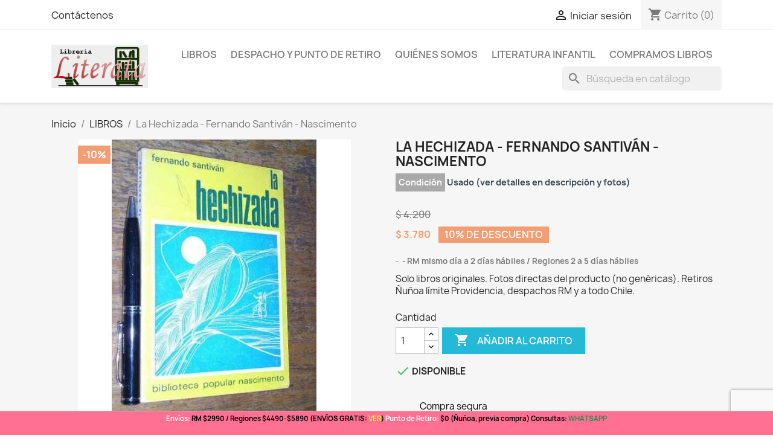

--- FILE ---
content_type: text/html; charset=utf-8
request_url: https://librerialiterata.cl/libros/4252-la-hechizada-fernando-santivan-nascimento.html
body_size: 11203
content:
<!doctype html>
<html lang="es-AR">

  <head>
    
      
  <meta charset="utf-8">


  <meta http-equiv="x-ua-compatible" content="ie=edge">



  <title>La Hechizada - Fernando Santiván - Nascimento</title>
  
    
  
  <meta name="description" content="Solo libros originales. Fotos directas del producto (no genéricas). Retiros Ñuñoa límite Providencia, despachos RM y a todo Chile.">
  <meta name="keywords" content="">
        <link rel="canonical" href="https://librerialiterata.cl/libros/4252-la-hechizada-fernando-santivan-nascimento.html">
    
      
  
  
    <script type="application/ld+json">
  {
    "@context": "https://schema.org",
    "@type": "Organization",
    "name" : "Libreria Literata",
    "url" : "https://librerialiterata.cl/",
          "logo": {
        "@type": "ImageObject",
        "url":"https://librerialiterata.cl/img/libreria-logo-1593908890.jpg"
      }
      }
</script>

<script type="application/ld+json">
  {
    "@context": "https://schema.org",
    "@type": "WebPage",
    "isPartOf": {
      "@type": "WebSite",
      "url":  "https://librerialiterata.cl/",
      "name": "Libreria Literata"
    },
    "name": "La Hechizada - Fernando Santiván - Nascimento",
    "url":  "https://librerialiterata.cl/libros/4252-la-hechizada-fernando-santivan-nascimento.html"
  }
</script>


  <script type="application/ld+json">
    {
      "@context": "https://schema.org",
      "@type": "BreadcrumbList",
      "itemListElement": [
                  {
            "@type": "ListItem",
            "position": 1,
            "name": "Inicio",
            "item": "https://librerialiterata.cl/"
          },                  {
            "@type": "ListItem",
            "position": 2,
            "name": "LIBROS",
            "item": "https://librerialiterata.cl/10-libros"
          },                  {
            "@type": "ListItem",
            "position": 3,
            "name": "La Hechizada - Fernando Santiván - Nascimento",
            "item": "https://librerialiterata.cl/libros/4252-la-hechizada-fernando-santivan-nascimento.html"
          }              ]
    }
  </script>
  
  
  
  <script type="application/ld+json">
  {
    "@context": "https://schema.org/",
    "@type": "Product",
    "name": "La Hechizada - Fernando Santiván - Nascimento",
    "description": "Solo libros originales. Fotos directas del producto (no genéricas). Retiros Ñuñoa límite Providencia, despachos RM y a todo Chile.",
    "category": "LIBROS",
    "image" :"https://librerialiterata.cl/6417-home_default/la-hechizada-fernando-santivan-nascimento.jpg",    "sku": "4252",
    "mpn": "4252"
        ,
    "brand": {
      "@type": "Thing",
      "name": "Libreria Literata"
    }
                ,
    "offers": {
      "@type": "Offer",
      "priceCurrency": "CLP",
      "name": "La Hechizada - Fernando Santiván - Nascimento",
      "price": "3780",
      "url": "https://librerialiterata.cl/libros/4252-la-hechizada-fernando-santivan-nascimento.html",
      "priceValidUntil": "2026-01-31",
              "image": ["https://librerialiterata.cl/6417-large_default/la-hechizada-fernando-santivan-nascimento.jpg"],
            "sku": "4252",
      "mpn": "4252",
                                              "availability": "https://schema.org/InStock",
      "seller": {
        "@type": "Organization",
        "name": "Libreria Literata"
      }
    }
      }
</script>

  
  
    
  

  
    <meta property="og:title" content="La Hechizada - Fernando Santiván - Nascimento" />
    <meta property="og:description" content="Solo libros originales. Fotos directas del producto (no genéricas). Retiros Ñuñoa límite Providencia, despachos RM y a todo Chile." />
    <meta property="og:url" content="https://librerialiterata.cl/libros/4252-la-hechizada-fernando-santivan-nascimento.html" />
    <meta property="og:site_name" content="Libreria Literata" />
        



  <meta name="viewport" content="width=device-width, initial-scale=1">



  <link rel="icon" type="image/vnd.microsoft.icon" href="https://librerialiterata.cl/img/favicon.ico?1593908890">
  <link rel="shortcut icon" type="image/x-icon" href="https://librerialiterata.cl/img/favicon.ico?1593908890">



    <link rel="stylesheet" href="https://librerialiterata.cl/themes/classic/assets/cache/theme-6cfad7210.css" type="text/css" media="all">




  

  <script type="text/javascript">
        var prestashop = {"cart":{"products":[],"totals":{"total":{"type":"total","label":"Total","amount":0,"value":"$\u00a00"},"total_including_tax":{"type":"total","label":"Total (con IVA)","amount":0,"value":"$\u00a00"},"total_excluding_tax":{"type":"total","label":"Total (sin IVA)","amount":0,"value":"$\u00a00"}},"subtotals":{"products":{"type":"products","label":"Subtotal","amount":0,"value":"$\u00a00"},"discounts":null,"shipping":{"type":"shipping","label":"Transporte","amount":0,"value":""},"tax":null},"products_count":0,"summary_string":"0 art\u00edculos","vouchers":{"allowed":1,"added":[]},"discounts":[],"minimalPurchase":1900,"minimalPurchaseRequired":"Se necesita una compra m\u00ednima total de $\u00a01.900 (impuestos exc.) para validar su pedido. En este momento el valor total de su carrito es de $\u00a00 (impuestos exc.)."},"currency":{"id":2,"name":"Chilean Peso","iso_code":"CLP","iso_code_num":"152","sign":"$"},"customer":{"lastname":null,"firstname":null,"email":null,"birthday":null,"newsletter":null,"newsletter_date_add":null,"optin":null,"website":null,"company":null,"siret":null,"ape":null,"is_logged":false,"gender":{"type":null,"name":null},"addresses":[]},"language":{"name":"Espa\u00f1ol AR (Spanish)","iso_code":"ag","locale":"es-AR","language_code":"es-ar","is_rtl":"0","date_format_lite":"Y-m-d","date_format_full":"Y-m-d H:i:s","id":3},"page":{"title":"","canonical":"https:\/\/librerialiterata.cl\/libros\/4252-la-hechizada-fernando-santivan-nascimento.html","meta":{"title":"La Hechizada - Fernando Santiv\u00e1n - Nascimento","description":"Solo libros originales. Fotos directas del producto (no gen\u00e9ricas). Retiros \u00d1u\u00f1oa l\u00edmite Providencia, despachos RM y a todo Chile.","keywords":"","robots":"index"},"page_name":"product","body_classes":{"lang-ag":true,"lang-rtl":false,"country-CL":true,"currency-CLP":true,"layout-full-width":true,"page-product":true,"tax-display-disabled":true,"product-id-4252":true,"product-La Hechizada - Fernando Santiv\u00e1n - Nascimento":true,"product-id-category-10":true,"product-id-manufacturer-0":true,"product-id-supplier-0":true,"product-available-for-order":true},"admin_notifications":[]},"shop":{"name":"Libreria Literata","logo":"https:\/\/librerialiterata.cl\/img\/libreria-logo-1593908890.jpg","stores_icon":"https:\/\/librerialiterata.cl\/img\/logo_stores.png","favicon":"https:\/\/librerialiterata.cl\/img\/favicon.ico"},"urls":{"base_url":"https:\/\/librerialiterata.cl\/","current_url":"https:\/\/librerialiterata.cl\/libros\/4252-la-hechizada-fernando-santivan-nascimento.html","shop_domain_url":"https:\/\/librerialiterata.cl","img_ps_url":"https:\/\/librerialiterata.cl\/img\/","img_cat_url":"https:\/\/librerialiterata.cl\/img\/c\/","img_lang_url":"https:\/\/librerialiterata.cl\/img\/l\/","img_prod_url":"https:\/\/librerialiterata.cl\/img\/p\/","img_manu_url":"https:\/\/librerialiterata.cl\/img\/m\/","img_sup_url":"https:\/\/librerialiterata.cl\/img\/su\/","img_ship_url":"https:\/\/librerialiterata.cl\/img\/s\/","img_store_url":"https:\/\/librerialiterata.cl\/img\/st\/","img_col_url":"https:\/\/librerialiterata.cl\/img\/co\/","img_url":"https:\/\/librerialiterata.cl\/themes\/classic\/assets\/img\/","css_url":"https:\/\/librerialiterata.cl\/themes\/classic\/assets\/css\/","js_url":"https:\/\/librerialiterata.cl\/themes\/classic\/assets\/js\/","pic_url":"https:\/\/librerialiterata.cl\/upload\/","pages":{"address":"https:\/\/librerialiterata.cl\/direccion","addresses":"https:\/\/librerialiterata.cl\/direcciones","authentication":"https:\/\/librerialiterata.cl\/iniciar-sesion","cart":"https:\/\/librerialiterata.cl\/carrito","category":"https:\/\/librerialiterata.cl\/index.php?controller=category","cms":"https:\/\/librerialiterata.cl\/index.php?controller=cms","contact":"https:\/\/librerialiterata.cl\/contactenos","discount":"https:\/\/librerialiterata.cl\/descuento","guest_tracking":"https:\/\/librerialiterata.cl\/seguimiento-pedido-invitado","history":"https:\/\/librerialiterata.cl\/historial-compra","identity":"https:\/\/librerialiterata.cl\/datos-personales","index":"https:\/\/librerialiterata.cl\/","my_account":"https:\/\/librerialiterata.cl\/mi-cuenta","order_confirmation":"https:\/\/librerialiterata.cl\/confirmacion-pedido","order_detail":"https:\/\/librerialiterata.cl\/index.php?controller=order-detail","order_follow":"https:\/\/librerialiterata.cl\/seguimiento-pedido","order":"https:\/\/librerialiterata.cl\/pedido","order_return":"https:\/\/librerialiterata.cl\/index.php?controller=order-return","order_slip":"https:\/\/librerialiterata.cl\/facturas-abono","pagenotfound":"https:\/\/librerialiterata.cl\/pagina-no-encontrada","password":"https:\/\/librerialiterata.cl\/recuperar-contrase\u00f1a","pdf_invoice":"https:\/\/librerialiterata.cl\/index.php?controller=pdf-invoice","pdf_order_return":"https:\/\/librerialiterata.cl\/index.php?controller=pdf-order-return","pdf_order_slip":"https:\/\/librerialiterata.cl\/index.php?controller=pdf-order-slip","prices_drop":"https:\/\/librerialiterata.cl\/productos-rebajados","product":"https:\/\/librerialiterata.cl\/index.php?controller=product","search":"https:\/\/librerialiterata.cl\/busqueda","sitemap":"https:\/\/librerialiterata.cl\/mapa del sitio","stores":"https:\/\/librerialiterata.cl\/tiendas","supplier":"https:\/\/librerialiterata.cl\/proveedor","register":"https:\/\/librerialiterata.cl\/iniciar-sesion?create_account=1","order_login":"https:\/\/librerialiterata.cl\/pedido?login=1"},"alternative_langs":[],"theme_assets":"\/themes\/classic\/assets\/","actions":{"logout":"https:\/\/librerialiterata.cl\/?mylogout="},"no_picture_image":{"bySize":{"small_default":{"url":"https:\/\/librerialiterata.cl\/img\/p\/ag-default-small_default.jpg","width":98,"height":98},"cart_default":{"url":"https:\/\/librerialiterata.cl\/img\/p\/ag-default-cart_default.jpg","width":125,"height":125},"home_default":{"url":"https:\/\/librerialiterata.cl\/img\/p\/ag-default-home_default.jpg","width":250,"height":250},"medium_default":{"url":"https:\/\/librerialiterata.cl\/img\/p\/ag-default-medium_default.jpg","width":452,"height":452},"large_default":{"url":"https:\/\/librerialiterata.cl\/img\/p\/ag-default-large_default.jpg","width":800,"height":800}},"small":{"url":"https:\/\/librerialiterata.cl\/img\/p\/ag-default-small_default.jpg","width":98,"height":98},"medium":{"url":"https:\/\/librerialiterata.cl\/img\/p\/ag-default-home_default.jpg","width":250,"height":250},"large":{"url":"https:\/\/librerialiterata.cl\/img\/p\/ag-default-large_default.jpg","width":800,"height":800},"legend":""}},"configuration":{"display_taxes_label":false,"display_prices_tax_incl":false,"is_catalog":false,"show_prices":true,"opt_in":{"partner":false},"quantity_discount":{"type":"price","label":"Precio Unitario"},"voucher_enabled":1,"return_enabled":0},"field_required":[],"breadcrumb":{"links":[{"title":"Inicio","url":"https:\/\/librerialiterata.cl\/"},{"title":"LIBROS","url":"https:\/\/librerialiterata.cl\/10-libros"},{"title":"La Hechizada - Fernando Santiv\u00e1n - Nascimento","url":"https:\/\/librerialiterata.cl\/libros\/4252-la-hechizada-fernando-santivan-nascimento.html"}],"count":3},"link":{"protocol_link":"https:\/\/","protocol_content":"https:\/\/"},"time":1768602642,"static_token":"aea9099ac80f63448a1bd67827a0e971","token":"ef3331043309af9d0c05fe7b64bbcab3","debug":false};
        var psemailsubscription_subscription = "https:\/\/librerialiterata.cl\/module\/ps_emailsubscription\/subscription";
        var psr_icon_color = "#0A0A0A";
      </script>



  <script async src="https://www.googletagmanager.com/gtag/js?id=G-51ZE4WREK3"></script>
<script>
  window.dataLayer = window.dataLayer || [];
  function gtag(){dataLayer.push(arguments);}
  gtag('js', new Date());
  gtag(
    'config',
    'G-51ZE4WREK3',
    {
      'debug_mode':false
      , 'anonymize_ip': true                }
  );
</script>

<link rel="alternate" type="application/rss+xml" title="La Hechizada - Fernando Santiván - Nascimento" href="//librerialiterata.cl/module/ps_feeder/rss?id_category=10&orderby=date_add&orderway=desc">
<div class="hotinfo_top" align="center" style="text-align:center; background:#FF7092; border-top:1px solid #C0C0C0;">
    <table style="width:100%; height:14px; text-align:center;">
        <td><p dir="ltr"><span style="font-size:11px;"><span style="color:#030303;"><strong><span style="color:#ffffff;">Envíos:</span> RM $2990 / Regiones $4490-$5890 (ENVÍOS GRATIS: <span style="color:#ffff00;"><a href="https://librerialiterata.cl/content/8-despacho-y-punto-de-retiro" target="_blank" style="color:#ffff00;" rel="noreferrer noopener">VER</a></span>)<span style="color:#ffffff;"><span style="color:#ffffff;"> Punto de Retiro:</span></span> $0 (Ñuñoa, previa compra) Consultas: </strong></span><span style="color:#218e53;"><strong><a href="https://wa.me/56998115104" style="color:#218e53;">WHATSAPP</a></strong></span></span></p></td>
    </table>
</div><!-- FTM Recaptcha v3 -->
<script src="https://www.google.com/recaptcha/api.js?render=6LeOf5kjAAAAACMJM93r-WNdSN4FJ0Ancs2rkyxj"> </script>
<script>

grecaptcha.ready(function() {
  grecaptcha.execute('6LeOf5kjAAAAACMJM93r-WNdSN4FJ0Ancs2rkyxj', {action: 'product'}).then(function(token) {
    var recaptchaResponses = document.getElementsByName('recaptcha_response');
    recaptchaResponses.forEach(function(e) {
      e.value = token;
    });
  });
});

</script>


    
  <meta property="og:type" content="product">
      <meta property="og:image" content="https://librerialiterata.cl/6417-large_default/la-hechizada-fernando-santivan-nascimento.jpg">
  
      <meta property="product:pretax_price:amount" content="3780">
    <meta property="product:pretax_price:currency" content="CLP">
    <meta property="product:price:amount" content="3780">
    <meta property="product:price:currency" content="CLP">
    
  </head>

  <body id="product" class="lang-ag country-cl currency-clp layout-full-width page-product tax-display-disabled product-id-4252 product-la-hechizada-fernando-santivan-nascimento product-id-category-10 product-id-manufacturer-0 product-id-supplier-0 product-available-for-order">

    
      
    

    <main>
      
              

      <header id="header">
        
          
  <div class="header-banner">
    
  </div>



  <nav class="header-nav">
    <div class="container">
      <div class="row">
        <div class="hidden-sm-down">
          <div class="col-md-5 col-xs-12">
            <div id="_desktop_contact_link">
  <div id="contact-link">
          <a href="https://librerialiterata.cl/contactenos">Contáctenos</a>
      </div>
</div>

          </div>
          <div class="col-md-7 right-nav">
              <div id="_desktop_user_info">
  <div class="user-info">
          <a
        href="https://librerialiterata.cl/mi-cuenta"
        title="Acceda a su cuenta de cliente"
        rel="nofollow"
      >
        <i class="material-icons">&#xE7FF;</i>
        <span class="hidden-sm-down">Iniciar sesión</span>
      </a>
      </div>
</div>
<div id="_desktop_cart">
  <div class="blockcart cart-preview inactive" data-refresh-url="//librerialiterata.cl/module/ps_shoppingcart/ajax">
    <div class="header">
              <i class="material-icons shopping-cart" aria-hidden="true">shopping_cart</i>
        <span class="hidden-sm-down">Carrito</span>
        <span class="cart-products-count">(0)</span>
          </div>
  </div>
</div>

          </div>
        </div>
        <div class="hidden-md-up text-sm-center mobile">
          <div class="float-xs-left" id="menu-icon">
            <i class="material-icons d-inline">&#xE5D2;</i>
          </div>
          <div class="float-xs-right" id="_mobile_cart"></div>
          <div class="float-xs-right" id="_mobile_user_info"></div>
          <div class="top-logo" id="_mobile_logo"></div>
          <div class="clearfix"></div>
        </div>
      </div>
    </div>
  </nav>



  <div class="header-top">
    <div class="container">
       <div class="row">
        <div class="col-md-2 hidden-sm-down" id="_desktop_logo">
                                    
  <a href="https://librerialiterata.cl/">
    <img
      class="logo img-fluid"
      src="https://librerialiterata.cl/img/libreria-logo-1593908890.jpg"
      alt="Libreria Literata"
      width="552"
      height="250">
  </a>

                              </div>
        <div class="header-top-right col-md-10 col-sm-12 position-static">
          

<div class="menu js-top-menu position-static hidden-sm-down" id="_desktop_top_menu">
    
          <ul class="top-menu" id="top-menu" data-depth="0">
                    <li class="category" id="category-10">
                          <a
                class="dropdown-item"
                href="https://librerialiterata.cl/10-libros" data-depth="0"
                              >
                                                                      <span class="float-xs-right hidden-md-up">
                    <span data-target="#top_sub_menu_92629" data-toggle="collapse" class="navbar-toggler collapse-icons">
                      <i class="material-icons add">&#xE313;</i>
                      <i class="material-icons remove">&#xE316;</i>
                    </span>
                  </span>
                                LIBROS
              </a>
                            <div  class="popover sub-menu js-sub-menu collapse" id="top_sub_menu_92629">
                
          <ul class="top-menu"  data-depth="1">
                    <li class="category" id="category-56">
                          <a
                class="dropdown-item dropdown-submenu"
                href="https://librerialiterata.cl/56-libros-nuevos" data-depth="1"
                              >
                                Libros NUEVOS
              </a>
                          </li>
                    <li class="category" id="category-12">
                          <a
                class="dropdown-item dropdown-submenu"
                href="https://librerialiterata.cl/12-filosofia" data-depth="1"
                              >
                                Filosofia
              </a>
                          </li>
                    <li class="category" id="category-18">
                          <a
                class="dropdown-item dropdown-submenu"
                href="https://librerialiterata.cl/18-sociologia" data-depth="1"
                              >
                                Sociologia
              </a>
                          </li>
                    <li class="category" id="category-11">
                          <a
                class="dropdown-item dropdown-submenu"
                href="https://librerialiterata.cl/11-politica" data-depth="1"
                              >
                                Politica
              </a>
                          </li>
                    <li class="category" id="category-19">
                          <a
                class="dropdown-item dropdown-submenu"
                href="https://librerialiterata.cl/19-economia" data-depth="1"
                              >
                                Economia
              </a>
                          </li>
                    <li class="category" id="category-27">
                          <a
                class="dropdown-item dropdown-submenu"
                href="https://librerialiterata.cl/27-derecho" data-depth="1"
                              >
                                Derecho
              </a>
                          </li>
                    <li class="category" id="category-13">
                          <a
                class="dropdown-item dropdown-submenu"
                href="https://librerialiterata.cl/13-historia-de-chile" data-depth="1"
                              >
                                Historia de Chile
              </a>
                          </li>
                    <li class="category" id="category-15">
                          <a
                class="dropdown-item dropdown-submenu"
                href="https://librerialiterata.cl/15-historia-universal" data-depth="1"
                              >
                                Historia Universal
              </a>
                          </li>
                    <li class="category" id="category-25">
                          <a
                class="dropdown-item dropdown-submenu"
                href="https://librerialiterata.cl/25-psicologia-y-antropologia" data-depth="1"
                              >
                                Psicologia y Antropologia
              </a>
                          </li>
                    <li class="category" id="category-42">
                          <a
                class="dropdown-item dropdown-submenu"
                href="https://librerialiterata.cl/42-pedagogia" data-depth="1"
                              >
                                Pedagogia
              </a>
                          </li>
                    <li class="category" id="category-22">
                          <a
                class="dropdown-item dropdown-submenu"
                href="https://librerialiterata.cl/22-narrativa" data-depth="1"
                              >
                                Narrativa
              </a>
                          </li>
                    <li class="category" id="category-21">
                          <a
                class="dropdown-item dropdown-submenu"
                href="https://librerialiterata.cl/21-clasicos" data-depth="1"
                              >
                                Clasicos
              </a>
                          </li>
                    <li class="category" id="category-23">
                          <a
                class="dropdown-item dropdown-submenu"
                href="https://librerialiterata.cl/23-literatura-chilena" data-depth="1"
                              >
                                Literatura Chilena
              </a>
                          </li>
                    <li class="category" id="category-20">
                          <a
                class="dropdown-item dropdown-submenu"
                href="https://librerialiterata.cl/20-hispanoamericana" data-depth="1"
                              >
                                Hispanoamericana
              </a>
                          </li>
                    <li class="category" id="category-34">
                          <a
                class="dropdown-item dropdown-submenu"
                href="https://librerialiterata.cl/34-novela-historica" data-depth="1"
                              >
                                Novela Historica
              </a>
                          </li>
                    <li class="category" id="category-46">
                          <a
                class="dropdown-item dropdown-submenu"
                href="https://librerialiterata.cl/46-ciencia-ficcion" data-depth="1"
                              >
                                Ciencia Ficcion
              </a>
                          </li>
                    <li class="category" id="category-32">
                          <a
                class="dropdown-item dropdown-submenu"
                href="https://librerialiterata.cl/32-terror-y-fantasia" data-depth="1"
                              >
                                Terror y Fantasia
              </a>
                          </li>
                    <li class="category" id="category-33">
                          <a
                class="dropdown-item dropdown-submenu"
                href="https://librerialiterata.cl/33-policiales-y-suspenso" data-depth="1"
                              >
                                Policiales y Suspenso
              </a>
                          </li>
                    <li class="category" id="category-14">
                          <a
                class="dropdown-item dropdown-submenu"
                href="https://librerialiterata.cl/14-poesia" data-depth="1"
                              >
                                Poesia
              </a>
                          </li>
                    <li class="category" id="category-30">
                          <a
                class="dropdown-item dropdown-submenu"
                href="https://librerialiterata.cl/30-artes" data-depth="1"
                              >
                                Artes
              </a>
                          </li>
                    <li class="category" id="category-41">
                          <a
                class="dropdown-item dropdown-submenu"
                href="https://librerialiterata.cl/41-teatro" data-depth="1"
                              >
                                Teatro
              </a>
                          </li>
                    <li class="category" id="category-44">
                          <a
                class="dropdown-item dropdown-submenu"
                href="https://librerialiterata.cl/44-estudios-literarios" data-depth="1"
                              >
                                Estudios Literarios
              </a>
                          </li>
                    <li class="category" id="category-28">
                          <a
                class="dropdown-item dropdown-submenu"
                href="https://librerialiterata.cl/28-biografias-y-testimonios" data-depth="1"
                              >
                                Biografias y Testimonios
              </a>
                          </li>
                    <li class="category" id="category-45">
                          <a
                class="dropdown-item dropdown-submenu"
                href="https://librerialiterata.cl/45-ciencias-naturales-y-matematicas" data-depth="1"
                              >
                                Ciencias Naturales y Matematicas
              </a>
                          </li>
                    <li class="category" id="category-16">
                          <a
                class="dropdown-item dropdown-submenu"
                href="https://librerialiterata.cl/16-medicina" data-depth="1"
                              >
                                Medicina
              </a>
                          </li>
                    <li class="category" id="category-35">
                          <a
                class="dropdown-item dropdown-submenu"
                href="https://librerialiterata.cl/35-empresas-y-administracion" data-depth="1"
                              >
                                Empresas y Administracion
              </a>
                          </li>
                    <li class="category" id="category-36">
                          <a
                class="dropdown-item dropdown-submenu"
                href="https://librerialiterata.cl/36-teologia-y-religion" data-depth="1"
                              >
                                Teologia y Religion
              </a>
                          </li>
                    <li class="category" id="category-29">
                          <a
                class="dropdown-item dropdown-submenu"
                href="https://librerialiterata.cl/29-escolar-juvenil" data-depth="1"
                              >
                                Escolar Juvenil
              </a>
                          </li>
                    <li class="category" id="category-17">
                          <a
                class="dropdown-item dropdown-submenu"
                href="https://librerialiterata.cl/17-libros-tecnicos-y-manuales" data-depth="1"
                              >
                                Libros Tecnicos y Manuales
              </a>
                          </li>
                    <li class="category" id="category-24">
                          <a
                class="dropdown-item dropdown-submenu"
                href="https://librerialiterata.cl/24-diccionarios" data-depth="1"
                              >
                                Diccionarios
              </a>
                          </li>
                    <li class="category" id="category-38">
                          <a
                class="dropdown-item dropdown-submenu"
                href="https://librerialiterata.cl/38-revistas" data-depth="1"
                              >
                                Revistas
              </a>
                          </li>
                    <li class="category" id="category-51">
                          <a
                class="dropdown-item dropdown-submenu"
                href="https://librerialiterata.cl/51-antiguedad" data-depth="1"
                              >
                                Antiguedad
              </a>
                          </li>
                    <li class="category" id="category-31">
                          <a
                class="dropdown-item dropdown-submenu"
                href="https://librerialiterata.cl/31-sugerencias-del-librero" data-depth="1"
                              >
                                Sugerencias del librero
              </a>
                          </li>
                    <li class="category" id="category-53">
                          <a
                class="dropdown-item dropdown-submenu"
                href="https://librerialiterata.cl/53-ingles" data-depth="1"
                              >
                                INGLES
              </a>
                          </li>
                    <li class="category" id="category-37">
                          <a
                class="dropdown-item dropdown-submenu"
                href="https://librerialiterata.cl/37-autoayuda-y-espirituales" data-depth="1"
                              >
                                                                      <span class="float-xs-right hidden-md-up">
                    <span data-target="#top_sub_menu_40250" data-toggle="collapse" class="navbar-toggler collapse-icons">
                      <i class="material-icons add">&#xE313;</i>
                      <i class="material-icons remove">&#xE316;</i>
                    </span>
                  </span>
                                Autoayuda y Espirituales
              </a>
                            <div  class="collapse" id="top_sub_menu_40250">
                
          <ul class="top-menu"  data-depth="2">
                    <li class="category" id="category-59">
                          <a
                class="dropdown-item"
                href="https://librerialiterata.cl/59-editorial-gabriele" data-depth="2"
                              >
                                Editorial Gabriele
              </a>
                          </li>
              </ul>
    
              </div>
                          </li>
                    <li class="category" id="category-49">
                          <a
                class="dropdown-item dropdown-submenu"
                href="https://librerialiterata.cl/49-libros-a-1000" data-depth="1"
                              >
                                Libros a 1000
              </a>
                          </li>
                    <li class="category" id="category-40">
                          <a
                class="dropdown-item dropdown-submenu"
                href="https://librerialiterata.cl/40-otros" data-depth="1"
                              >
                                Otros
              </a>
                          </li>
              </ul>
    
              </div>
                          </li>
                    <li class="cms-page" id="cms-page-8">
                          <a
                class="dropdown-item"
                href="https://librerialiterata.cl/content/8-despacho-y-punto-de-retiro" data-depth="0"
                              >
                                Despacho y Punto de Retiro
              </a>
                          </li>
                    <li class="cms-page" id="cms-page-6">
                          <a
                class="dropdown-item"
                href="https://librerialiterata.cl/content/6-quienes-somos" data-depth="0"
                              >
                                Quiénes somos
              </a>
                          </li>
                    <li class="cms-page" id="cms-page-10">
                          <a
                class="dropdown-item"
                href="https://librerialiterata.cl/content/10-literatura-infantil" data-depth="0"
                              >
                                Literatura Infantil
              </a>
                          </li>
                    <li class="cms-page" id="cms-page-11">
                          <a
                class="dropdown-item"
                href="https://librerialiterata.cl/content/11-compramos-libros" data-depth="0"
                              >
                                Compramos libros
              </a>
                          </li>
              </ul>
    
    <div class="clearfix"></div>
</div>
<div id="search_widget" class="search-widgets" data-search-controller-url="//librerialiterata.cl/busqueda">
  <form method="get" action="//librerialiterata.cl/busqueda">
    <input type="hidden" name="controller" value="search">
    <i class="material-icons search" aria-hidden="true">search</i>
    <input type="text" name="s" value="" placeholder="Búsqueda en catálogo" aria-label="Buscar">
    <i class="material-icons clear" aria-hidden="true">clear</i>
  </form>
</div>

        </div>
      </div>
      <div id="mobile_top_menu_wrapper" class="row hidden-md-up" style="display:none;">
        <div class="js-top-menu mobile" id="_mobile_top_menu"></div>
        <div class="js-top-menu-bottom">
          <div id="_mobile_currency_selector"></div>
          <div id="_mobile_language_selector"></div>
          <div id="_mobile_contact_link"></div>
        </div>
      </div>
    </div>
  </div>
  

        
      </header>

      <section id="wrapper">
        
          
<aside id="notifications">
  <div class="container">
    
    
    
      </div>
</aside>
        

        
        <div class="container">
          
            <nav data-depth="3" class="breadcrumb hidden-sm-down">
  <ol>
    
              
          <li>
                          <a href="https://librerialiterata.cl/"><span>Inicio</span></a>
                      </li>
        
              
          <li>
                          <a href="https://librerialiterata.cl/10-libros"><span>LIBROS</span></a>
                      </li>
        
              
          <li>
                          <span>La Hechizada - Fernando Santiván - Nascimento</span>
                      </li>
        
          
  </ol>
</nav>
          

          

          
  <div id="content-wrapper" class="js-content-wrapper">
    
    

  <section id="main">
    <meta content="https://librerialiterata.cl/libros/4252-la-hechizada-fernando-santivan-nascimento.html">

    <div class="row product-container js-product-container">
      <div class="col-md-6">
        
          <section class="page-content" id="content">
            
              
    <ul class="product-flags js-product-flags">
                    <li class="product-flag discount">-10%</li>
            </ul>


              
                <div class="images-container js-images-container">
  
    <div class="product-cover">
              <img
          class="js-qv-product-cover img-fluid"
          src="https://librerialiterata.cl/6417-medium_default/la-hechizada-fernando-santivan-nascimento.jpg"
                      alt="La Hechizada - Fernando Santiván - Nascimento"
                    loading="lazy"
          width="452"
          height="452"
        >
        <div class="layer hidden-sm-down" data-toggle="modal" data-target="#product-modal">
          <i class="material-icons zoom-in">search</i>
        </div>
          </div>
  

  
    <div class="js-qv-mask mask">
      <ul class="product-images js-qv-product-images">
                  <li class="thumb-container js-thumb-container">
            <img
              class="thumb js-thumb  selected js-thumb-selected "
              data-image-medium-src="https://librerialiterata.cl/6417-medium_default/la-hechizada-fernando-santivan-nascimento.jpg"
              data-image-large-src="https://librerialiterata.cl/6417-large_default/la-hechizada-fernando-santivan-nascimento.jpg"
              src="https://librerialiterata.cl/6417-small_default/la-hechizada-fernando-santivan-nascimento.jpg"
                              alt="La Hechizada - Fernando Santiván - Nascimento"
                            loading="lazy"
              width="98"
              height="98"
            >
          </li>
              </ul>
    </div>
  

</div>
              
              <div class="scroll-box-arrows">
                <i class="material-icons left">&#xE314;</i>
                <i class="material-icons right">&#xE315;</i>
              </div>

            
          </section>
        
        </div>
        <div class="col-md-6">
          
            
              <h1 class="h1">La Hechizada - Fernando Santiván - Nascimento</h1>
            
          

      <div class="product-condition">
      <label style="font-size: 14px; font-weight: bold; color: white; background-color: darkgray; padding: 5px;">Condición </label>
      <link itemprop="itemCondition" href="https://schema.org/UsedCondition"/>
      <span style="font-size: 14px; font-weight: bold; color: #36454F;">Usado (ver detalles en descripción y fotos)</span>
    </div>
  

          
              <div class="product-prices js-product-prices">
    
              <div class="product-discount">
          
          <span class="regular-price">$ 4.200</span>
        </div>
          

    
      <div
        class="product-price h5 has-discount">

        <div class="current-price">
          <span class='current-price-value' content="3780">
                                      $ 3.780
                      </span>

                                    <span class="discount discount-percentage">10% de descuento</span>
                              </div>

        
                  
      </div>
    

    
          

    
          

    
          

    

    <div class="tax-shipping-delivery-label">
              -
            
      
                                    <span class="delivery-information">RM mismo día a 2 días hábiles / Regiones 2 a 5 días hábiles</span>
                            </div>
  </div>
          

          <div class="product-information">
            
              <div id="product-description-short-4252" class="product-description">Solo libros originales. Fotos directas del producto (no genéricas). Retiros Ñuñoa límite Providencia, despachos RM y a todo Chile.</div>
            

            
            <div class="product-actions js-product-actions">
              
                <form action="https://librerialiterata.cl/carrito" method="post" id="add-to-cart-or-refresh">
                  <input type="hidden" name="token" value="aea9099ac80f63448a1bd67827a0e971">
                  <input type="hidden" name="id_product" value="4252" id="product_page_product_id">
                  <input type="hidden" name="id_customization" value="0" id="product_customization_id" class="js-product-customization-id">

                  
                    <div class="product-variants js-product-variants">
  </div>
                  

                  
                                      

                  
                    <section class="product-discounts js-product-discounts">
  </section>
                  

                  
                    <div class="product-add-to-cart js-product-add-to-cart">
      <span class="control-label">Cantidad</span>

    
      <div class="product-quantity clearfix">
        <div class="qty">
          <input
            type="number"
            name="qty"
            id="quantity_wanted"
            inputmode="numeric"
            pattern="[0-9]*"
                          value="1"
              min="1"
                        class="input-group"
            aria-label="Cantidad"
          >
        </div>

        <div class="add">
          <button
            class="btn btn-primary add-to-cart"
            data-button-action="add-to-cart"
            type="submit"
                      >
            <i class="material-icons shopping-cart">&#xE547;</i>
            Añadir al carrito
          </button>
        </div>

        
      </div>
    

    
      <span id="product-availability" class="js-product-availability">
                              <i class="material-icons rtl-no-flip product-available">&#xE5CA;</i>
                    DISPONIBLE
              </span>
    

    
      <p class="product-minimal-quantity js-product-minimal-quantity">
              </p>
    
  </div>
                  

                  
                    <div class="product-additional-info js-product-additional-info">
  
</div>
                  

                                    
                </form>
              

            </div>

            
              <div class="blockreassurance_product">
            <div>
            <span class="item-product">
                                                        <img class="svg invisible" src="/modules/blockreassurance/views/img//reassurance/pack1/lock.svg">
                                    &nbsp;
            </span>
                          <p class="block-title" style="color:#000000;">Compra segura</p>
                    </div>
            <div>
            <span class="item-product">
                                                        <img class="svg invisible" src="/modules/blockreassurance/views/img//reassurance/pack1/loop.svg">
                                    &nbsp;
            </span>
                          <p class="block-title" style="color:#000000;">Garantía en su compra</p>
                    </div>
            <div>
            <span class="item-product">
                                                        <img class="svg invisible" src="/modules/blockreassurance/views/img//reassurance/pack1/local-shipping.svg">
                                    &nbsp;
            </span>
                          <p class="block-title" style="color:#000000;">Despachos y retiros</p>
                    </div>
        <div class="clearfix"></div>
</div>

            

            
              <div class="tabs">
                <ul class="nav nav-tabs" role="tablist">
                                      <li class="nav-item">
                       <a
                         class="nav-link active js-product-nav-active"
                         data-toggle="tab"
                         href="#description"
                         role="tab"
                         aria-controls="description"
                          aria-selected="true">Descripción</a>
                    </li>
                                    <li class="nav-item">
                    <a
                      class="nav-link"
                      data-toggle="tab"
                      href="#product-details"
                      role="tab"
                      aria-controls="product-details"
                      >Detalles del producto</a>
                  </li>
                                                    </ul>

                <div class="tab-content" id="tab-content">
                 <div class="tab-pane fade in active js-product-tab-active" id="description" role="tabpanel">
                   
                     <div class="product-description">RETIROS ÑUÑOA LIMITE PROVIDENCIA, DESPACHOS A TODO CHILE. FOTOS DIRECTAS DE LOS LIBROS (NO GENÉRICAS). SOLO LIBROS ORIGINALES.</div>
                   
                 </div>

                 
                   <div class="js-product-details tab-pane fade"
     id="product-details"
     data-product="{&quot;id_shop_default&quot;:&quot;1&quot;,&quot;id_manufacturer&quot;:&quot;0&quot;,&quot;id_supplier&quot;:&quot;0&quot;,&quot;reference&quot;:&quot;&quot;,&quot;is_virtual&quot;:&quot;0&quot;,&quot;delivery_in_stock&quot;:&quot;&quot;,&quot;delivery_out_stock&quot;:&quot;&quot;,&quot;id_category_default&quot;:&quot;10&quot;,&quot;on_sale&quot;:&quot;0&quot;,&quot;online_only&quot;:&quot;0&quot;,&quot;ecotax&quot;:0,&quot;minimal_quantity&quot;:&quot;1&quot;,&quot;low_stock_threshold&quot;:null,&quot;low_stock_alert&quot;:&quot;0&quot;,&quot;price&quot;:&quot;$\u00a03.780&quot;,&quot;unity&quot;:&quot;&quot;,&quot;unit_price_ratio&quot;:&quot;0.000000&quot;,&quot;additional_shipping_cost&quot;:&quot;0.000000&quot;,&quot;customizable&quot;:&quot;0&quot;,&quot;text_fields&quot;:&quot;0&quot;,&quot;uploadable_files&quot;:&quot;0&quot;,&quot;redirect_type&quot;:&quot;301-category&quot;,&quot;id_type_redirected&quot;:&quot;0&quot;,&quot;available_for_order&quot;:&quot;1&quot;,&quot;available_date&quot;:&quot;0000-00-00&quot;,&quot;show_condition&quot;:&quot;1&quot;,&quot;condition&quot;:&quot;used&quot;,&quot;show_price&quot;:&quot;1&quot;,&quot;indexed&quot;:&quot;1&quot;,&quot;visibility&quot;:&quot;both&quot;,&quot;cache_default_attribute&quot;:&quot;0&quot;,&quot;advanced_stock_management&quot;:&quot;0&quot;,&quot;date_add&quot;:&quot;2020-07-04 20:28:48&quot;,&quot;date_upd&quot;:&quot;2026-01-09 11:15:09&quot;,&quot;pack_stock_type&quot;:&quot;3&quot;,&quot;meta_description&quot;:&quot;&quot;,&quot;meta_keywords&quot;:&quot;&quot;,&quot;meta_title&quot;:&quot;&quot;,&quot;link_rewrite&quot;:&quot;la-hechizada-fernando-santivan-nascimento&quot;,&quot;name&quot;:&quot;La Hechizada - Fernando Santiv\u00e1n - Nascimento&quot;,&quot;description&quot;:&quot;RETIROS \u00d1U\u00d1OA LIMITE PROVIDENCIA, DESPACHOS A TODO CHILE. FOTOS DIRECTAS DE LOS LIBROS (NO GEN\u00c9RICAS). SOLO LIBROS ORIGINALES.&quot;,&quot;description_short&quot;:&quot;Solo libros originales. Fotos directas del producto (no gen\u00e9ricas). Retiros \u00d1u\u00f1oa l\u00edmite Providencia, despachos RM y a todo Chile.&quot;,&quot;available_now&quot;:&quot;&quot;,&quot;available_later&quot;:&quot;&quot;,&quot;id&quot;:4252,&quot;id_product&quot;:4252,&quot;out_of_stock&quot;:0,&quot;new&quot;:0,&quot;id_product_attribute&quot;:0,&quot;quantity_wanted&quot;:1,&quot;extraContent&quot;:[],&quot;allow_oosp&quot;:0,&quot;category&quot;:&quot;libros&quot;,&quot;category_name&quot;:&quot;LIBROS&quot;,&quot;link&quot;:&quot;https:\/\/librerialiterata.cl\/libros\/4252-la-hechizada-fernando-santivan-nascimento.html&quot;,&quot;attribute_price&quot;:0,&quot;price_tax_exc&quot;:3780,&quot;price_without_reduction&quot;:4200,&quot;reduction&quot;:420,&quot;specific_prices&quot;:{&quot;id_specific_price&quot;:&quot;148643&quot;,&quot;id_specific_price_rule&quot;:&quot;1&quot;,&quot;id_cart&quot;:&quot;0&quot;,&quot;id_product&quot;:&quot;4252&quot;,&quot;id_shop&quot;:&quot;1&quot;,&quot;id_shop_group&quot;:&quot;0&quot;,&quot;id_currency&quot;:&quot;0&quot;,&quot;id_country&quot;:&quot;0&quot;,&quot;id_group&quot;:&quot;0&quot;,&quot;id_customer&quot;:&quot;0&quot;,&quot;id_product_attribute&quot;:&quot;0&quot;,&quot;price&quot;:&quot;-1.000000&quot;,&quot;from_quantity&quot;:&quot;1&quot;,&quot;reduction&quot;:&quot;0.100000&quot;,&quot;reduction_tax&quot;:&quot;1&quot;,&quot;reduction_type&quot;:&quot;percentage&quot;,&quot;from&quot;:&quot;2020-07-03 00:00:00&quot;,&quot;to&quot;:&quot;0000-00-00 00:00:00&quot;,&quot;score&quot;:&quot;48&quot;},&quot;quantity&quot;:1,&quot;quantity_all_versions&quot;:1,&quot;id_image&quot;:&quot;ag-default&quot;,&quot;features&quot;:[],&quot;attachments&quot;:[],&quot;virtual&quot;:0,&quot;pack&quot;:0,&quot;packItems&quot;:[],&quot;nopackprice&quot;:0,&quot;customization_required&quot;:false,&quot;rate&quot;:0,&quot;tax_name&quot;:&quot;&quot;,&quot;ecotax_rate&quot;:0,&quot;unit_price&quot;:&quot;&quot;,&quot;customizations&quot;:{&quot;fields&quot;:[]},&quot;id_customization&quot;:0,&quot;is_customizable&quot;:false,&quot;show_quantities&quot;:true,&quot;quantity_label&quot;:&quot;Art\u00edculo&quot;,&quot;quantity_discounts&quot;:[],&quot;customer_group_discount&quot;:0,&quot;images&quot;:[{&quot;bySize&quot;:{&quot;small_default&quot;:{&quot;url&quot;:&quot;https:\/\/librerialiterata.cl\/6417-small_default\/la-hechizada-fernando-santivan-nascimento.jpg&quot;,&quot;width&quot;:98,&quot;height&quot;:98},&quot;cart_default&quot;:{&quot;url&quot;:&quot;https:\/\/librerialiterata.cl\/6417-cart_default\/la-hechizada-fernando-santivan-nascimento.jpg&quot;,&quot;width&quot;:125,&quot;height&quot;:125},&quot;home_default&quot;:{&quot;url&quot;:&quot;https:\/\/librerialiterata.cl\/6417-home_default\/la-hechizada-fernando-santivan-nascimento.jpg&quot;,&quot;width&quot;:250,&quot;height&quot;:250},&quot;medium_default&quot;:{&quot;url&quot;:&quot;https:\/\/librerialiterata.cl\/6417-medium_default\/la-hechizada-fernando-santivan-nascimento.jpg&quot;,&quot;width&quot;:452,&quot;height&quot;:452},&quot;large_default&quot;:{&quot;url&quot;:&quot;https:\/\/librerialiterata.cl\/6417-large_default\/la-hechizada-fernando-santivan-nascimento.jpg&quot;,&quot;width&quot;:800,&quot;height&quot;:800}},&quot;small&quot;:{&quot;url&quot;:&quot;https:\/\/librerialiterata.cl\/6417-small_default\/la-hechizada-fernando-santivan-nascimento.jpg&quot;,&quot;width&quot;:98,&quot;height&quot;:98},&quot;medium&quot;:{&quot;url&quot;:&quot;https:\/\/librerialiterata.cl\/6417-home_default\/la-hechizada-fernando-santivan-nascimento.jpg&quot;,&quot;width&quot;:250,&quot;height&quot;:250},&quot;large&quot;:{&quot;url&quot;:&quot;https:\/\/librerialiterata.cl\/6417-large_default\/la-hechizada-fernando-santivan-nascimento.jpg&quot;,&quot;width&quot;:800,&quot;height&quot;:800},&quot;legend&quot;:&quot;&quot;,&quot;id_image&quot;:&quot;6417&quot;,&quot;cover&quot;:&quot;1&quot;,&quot;position&quot;:&quot;1&quot;,&quot;associatedVariants&quot;:[]}],&quot;cover&quot;:{&quot;bySize&quot;:{&quot;small_default&quot;:{&quot;url&quot;:&quot;https:\/\/librerialiterata.cl\/6417-small_default\/la-hechizada-fernando-santivan-nascimento.jpg&quot;,&quot;width&quot;:98,&quot;height&quot;:98},&quot;cart_default&quot;:{&quot;url&quot;:&quot;https:\/\/librerialiterata.cl\/6417-cart_default\/la-hechizada-fernando-santivan-nascimento.jpg&quot;,&quot;width&quot;:125,&quot;height&quot;:125},&quot;home_default&quot;:{&quot;url&quot;:&quot;https:\/\/librerialiterata.cl\/6417-home_default\/la-hechizada-fernando-santivan-nascimento.jpg&quot;,&quot;width&quot;:250,&quot;height&quot;:250},&quot;medium_default&quot;:{&quot;url&quot;:&quot;https:\/\/librerialiterata.cl\/6417-medium_default\/la-hechizada-fernando-santivan-nascimento.jpg&quot;,&quot;width&quot;:452,&quot;height&quot;:452},&quot;large_default&quot;:{&quot;url&quot;:&quot;https:\/\/librerialiterata.cl\/6417-large_default\/la-hechizada-fernando-santivan-nascimento.jpg&quot;,&quot;width&quot;:800,&quot;height&quot;:800}},&quot;small&quot;:{&quot;url&quot;:&quot;https:\/\/librerialiterata.cl\/6417-small_default\/la-hechizada-fernando-santivan-nascimento.jpg&quot;,&quot;width&quot;:98,&quot;height&quot;:98},&quot;medium&quot;:{&quot;url&quot;:&quot;https:\/\/librerialiterata.cl\/6417-home_default\/la-hechizada-fernando-santivan-nascimento.jpg&quot;,&quot;width&quot;:250,&quot;height&quot;:250},&quot;large&quot;:{&quot;url&quot;:&quot;https:\/\/librerialiterata.cl\/6417-large_default\/la-hechizada-fernando-santivan-nascimento.jpg&quot;,&quot;width&quot;:800,&quot;height&quot;:800},&quot;legend&quot;:&quot;&quot;,&quot;id_image&quot;:&quot;6417&quot;,&quot;cover&quot;:&quot;1&quot;,&quot;position&quot;:&quot;1&quot;,&quot;associatedVariants&quot;:[]},&quot;has_discount&quot;:true,&quot;discount_type&quot;:&quot;percentage&quot;,&quot;discount_percentage&quot;:&quot;-10%&quot;,&quot;discount_percentage_absolute&quot;:&quot;10%&quot;,&quot;discount_amount&quot;:&quot;$\u00a0420&quot;,&quot;discount_amount_to_display&quot;:&quot;-$\u00a0420&quot;,&quot;price_amount&quot;:3780,&quot;unit_price_full&quot;:&quot;&quot;,&quot;show_availability&quot;:true,&quot;availability_date&quot;:null,&quot;availability_message&quot;:&quot;DISPONIBLE&quot;,&quot;availability&quot;:&quot;available&quot;}"
     role="tabpanel"
  >
  
          

  
          <div class="product-quantities">
        <label class="label">Con stock </label>
        <span data-stock="1" data-allow-oosp="0">1 Artículo</span>
      </div>
      

  
      

  
    <div class="product-out-of-stock">
      
    </div>
  

  
      

    
      

  
          <div class="product-condition">
        <label class="label">Condición </label>
        <link href="https://schema.org/UsedCondition"/>
        <span>Usado (ver detalles en descripción y fotos)</span>
      </div>
      
</div>
                 

                 
                                    

                               </div>
            </div>
          
        </div>
      </div>
    </div>

    
          

    
      <script type="text/javascript">
      document.addEventListener('DOMContentLoaded', function() {
        gtag("event", "view_item", {"send_to": "G-51ZE4WREK3", "currency": "CLP", "value": 3780, "items": [{"item_id":4252,"item_name":"La Hechizada - Fernando Santiván - Nascimento","affiliation":"Libreria Literata","index":0,"price":3780,"quantity":1,"item_category":"LIBROS","item_category2":"Narrativa"}]});
      });
</script>

    

    
      <div class="modal fade js-product-images-modal" id="product-modal">
  <div class="modal-dialog" role="document">
    <div class="modal-content">
      <div class="modal-body">
                <figure>
                      <img
              class="js-modal-product-cover product-cover-modal"
              width="800"
              src="https://librerialiterata.cl/6417-large_default/la-hechizada-fernando-santivan-nascimento.jpg"
                              alt="La Hechizada - Fernando Santiván - Nascimento"
                            height="800"
            >
                    <figcaption class="image-caption">
          
            <div id="product-description-short">Solo libros originales. Fotos directas del producto (no genéricas). Retiros Ñuñoa límite Providencia, despachos RM y a todo Chile.</div>
          
        </figcaption>
        </figure>
        <aside id="thumbnails" class="thumbnails js-thumbnails text-sm-center">
          
            <div class="js-modal-mask mask  nomargin ">
              <ul class="product-images js-modal-product-images">
                                  <li class="thumb-container js-thumb-container">
                    <img
                      data-image-large-src="https://librerialiterata.cl/6417-large_default/la-hechizada-fernando-santivan-nascimento.jpg"
                      class="thumb js-modal-thumb"
                      src="https://librerialiterata.cl/6417-home_default/la-hechizada-fernando-santivan-nascimento.jpg"
                                              alt="La Hechizada - Fernando Santiván - Nascimento"
                                            width="250"
                      height="148"
                    >
                  </li>
                              </ul>
            </div>
          
                  </aside>
      </div>
    </div><!-- /.modal-content -->
  </div><!-- /.modal-dialog -->
</div><!-- /.modal -->
    

    
      <footer class="page-footer">
        
          <!-- Footer content -->
        
      </footer>
    
  </section>


    
  </div>


          
        </div>
        
      </section>

      <footer id="footer" class="js-footer">
        
          <div class="container">
  <div class="row">
    
      
  <div class="block-social col-lg-4 col-md-12 col-sm-12">
    <ul>
              <li class="facebook"><a href="http://facebook.com/libliterata" target="_blank" rel="noopener noreferrer">Facebook</a></li>
              <li class="twitter"><a href="https://twitter.com/LibLiterata" target="_blank" rel="noopener noreferrer">Twitter</a></li>
              <li class="youtube"><a href="https://www.youtube.com/playlist?list=PLkkhA4nmp01X2nXPWCYZMSMLSM7dOrw1S" target="_blank" rel="noopener noreferrer">YouTube</a></li>
              <li class="instagram"><a href="https://www.instagram.com/libreria_literata/" target="_blank" rel="noopener noreferrer">Instagram</a></li>
          </ul>
  </div>

<div class="block_newsletter col-lg-8 col-md-12 col-sm-12" id="blockEmailSubscription_displayFooterBefore">
  <div class="row">
    <p id="block-newsletter-label" class="col-md-5 col-xs-12">Suscríbete al boletín de noticias!</p>
    <div class="col-md-7 col-xs-12">
      <form action="https://librerialiterata.cl/libros/4252-la-hechizada-fernando-santivan-nascimento.html#blockEmailSubscription_displayFooterBefore" method="post">
        <div class="row">
          <div class="input-wrapper">
            <input
                name="email"
                type="email"
                value=""
                placeholder="Su dirección de correo electrónico"
                aria-labelledby="block-newsletter-label"
                required
            >
          <div class="col-xs-12">
            <input
              class="btn btn-primary float-xs-right hidden-xs-down"
              name="submitNewsletter"
              type="submit"
              value="Suscribirse"
            >
            <input
              class="btn btn-primary float-xs-right hidden-sm-up"
              name="submitNewsletter"
              type="submit"
              value="Ok"
            >
            </div>
            <input type="hidden" name="blockHookName" value="displayFooterBefore" />
            <input type="hidden" name="action" value="0">
            <div class="clearfix"></div>
          </div>
          <div class="col-xs-12">
                              <p>1 Mail semanal con novedades</p>
                                          <input type="hidden" name="recaptcha_response" id="recaptchaResponse">
                              
                        </div>
        </div>
      </form>
    </div>
  </div>
</div>

    
  </div>
</div>
<div class="footer-container">
  <div class="container">
    <div class="row">
      
        <div id="block_myaccount_infos" class="col-md-3 links wrapper">
  <p class="h3 myaccount-title hidden-sm-down">
    <a class="text-uppercase" href="https://librerialiterata.cl/mi-cuenta" rel="nofollow">
      Su cuenta
    </a>
  </p>
  <div class="title clearfix hidden-md-up" data-target="#footer_account_list" data-toggle="collapse">
    <span class="h3">Su cuenta</span>
    <span class="float-xs-right">
      <span class="navbar-toggler collapse-icons">
        <i class="material-icons add">&#xE313;</i>
        <i class="material-icons remove">&#xE316;</i>
      </span>
    </span>
  </div>
  <ul class="account-list collapse" id="footer_account_list">
            <li>
          <a href="https://librerialiterata.cl/datos-personales" title="Información personal" rel="nofollow">
            Información personal
          </a>
        </li>
            <li>
          <a href="https://librerialiterata.cl/historial-compra" title="Pedidos" rel="nofollow">
            Pedidos
          </a>
        </li>
            <li>
          <a href="https://librerialiterata.cl/facturas-abono" title="Nota de credito" rel="nofollow">
            Nota de credito
          </a>
        </li>
            <li>
          <a href="https://librerialiterata.cl/direcciones" title="Direcciones" rel="nofollow">
            Direcciones
          </a>
        </li>
            <li>
          <a href="https://librerialiterata.cl/descuento" title="Vales" rel="nofollow">
            Vales
          </a>
        </li>
        <li>
  <a href="//librerialiterata.cl/module/ps_emailalerts/account" title="Mis alertas">
    Mis alertas
  </a>
</li>

	</ul>
</div>

<div class="block-contact col-md-3 links wrapper">
  <div class="title clearfix hidden-md-up" data-target="#contact-infos" data-toggle="collapse">
    <span class="h3">Información de la tienda</span>
    <span class="float-xs-right">
      <span class="navbar-toggler collapse-icons">
        <i class="material-icons add">keyboard_arrow_down</i>
        <i class="material-icons remove">keyboard_arrow_up</i>
      </span>
    </span>
  </div>

  <p class="h4 text-uppercase block-contact-title hidden-sm-down">Información de la tienda</p>
  <div id="contact-infos" class="collapse">
    PUNTO DE RETIRO (previa compra): Miguel Claro (Ñuñoa) // Of. admin. (NO RETIROS) Providencia 1208 (Providencia)<br />Chile<br />METROPOLITANA DE SANTIAGO<br />SANTIAGO
                  <br>
        Correo electrónico:
        <script type="text/javascript">document.write(unescape('%3c%61%20%68%72%65%66%3d%22%6d%61%69%6c%74%6f%3a%69%6e%66%6f%40%6c%69%62%72%65%72%69%61%6c%69%74%65%72%61%74%61%2e%63%6c%22%20%3e%69%6e%66%6f%40%6c%69%62%72%65%72%69%61%6c%69%74%65%72%61%74%61%2e%63%6c%3c%2f%61%3e'))</script>
      </div>
</div>

      
    </div>
    <div class="row">
      
        
      
    </div>
    <div class="row">
      <div class="col-md-12">
        <p class="text-sm-center">
          
            <a href="https://www.prestashop.com" target="_blank" rel="noopener noreferrer nofollow">
              © 2026 - tienda online creada con PrestaShop™
            </a>
          
        </p>
      </div>
    </div>
  </div>
</div>
        
      </footer>

    </main>

    
        <script type="text/javascript" src="https://librerialiterata.cl/themes/classic/assets/cache/bottom-3d41be209.js" ></script>


    

    
      
    
  </body>

</html>

--- FILE ---
content_type: text/html; charset=utf-8
request_url: https://www.google.com/recaptcha/api2/anchor?ar=1&k=6LeOf5kjAAAAACMJM93r-WNdSN4FJ0Ancs2rkyxj&co=aHR0cHM6Ly9saWJyZXJpYWxpdGVyYXRhLmNsOjQ0Mw..&hl=en&v=PoyoqOPhxBO7pBk68S4YbpHZ&size=invisible&anchor-ms=20000&execute-ms=30000&cb=4bsdzmbe75jz
body_size: 48600
content:
<!DOCTYPE HTML><html dir="ltr" lang="en"><head><meta http-equiv="Content-Type" content="text/html; charset=UTF-8">
<meta http-equiv="X-UA-Compatible" content="IE=edge">
<title>reCAPTCHA</title>
<style type="text/css">
/* cyrillic-ext */
@font-face {
  font-family: 'Roboto';
  font-style: normal;
  font-weight: 400;
  font-stretch: 100%;
  src: url(//fonts.gstatic.com/s/roboto/v48/KFO7CnqEu92Fr1ME7kSn66aGLdTylUAMa3GUBHMdazTgWw.woff2) format('woff2');
  unicode-range: U+0460-052F, U+1C80-1C8A, U+20B4, U+2DE0-2DFF, U+A640-A69F, U+FE2E-FE2F;
}
/* cyrillic */
@font-face {
  font-family: 'Roboto';
  font-style: normal;
  font-weight: 400;
  font-stretch: 100%;
  src: url(//fonts.gstatic.com/s/roboto/v48/KFO7CnqEu92Fr1ME7kSn66aGLdTylUAMa3iUBHMdazTgWw.woff2) format('woff2');
  unicode-range: U+0301, U+0400-045F, U+0490-0491, U+04B0-04B1, U+2116;
}
/* greek-ext */
@font-face {
  font-family: 'Roboto';
  font-style: normal;
  font-weight: 400;
  font-stretch: 100%;
  src: url(//fonts.gstatic.com/s/roboto/v48/KFO7CnqEu92Fr1ME7kSn66aGLdTylUAMa3CUBHMdazTgWw.woff2) format('woff2');
  unicode-range: U+1F00-1FFF;
}
/* greek */
@font-face {
  font-family: 'Roboto';
  font-style: normal;
  font-weight: 400;
  font-stretch: 100%;
  src: url(//fonts.gstatic.com/s/roboto/v48/KFO7CnqEu92Fr1ME7kSn66aGLdTylUAMa3-UBHMdazTgWw.woff2) format('woff2');
  unicode-range: U+0370-0377, U+037A-037F, U+0384-038A, U+038C, U+038E-03A1, U+03A3-03FF;
}
/* math */
@font-face {
  font-family: 'Roboto';
  font-style: normal;
  font-weight: 400;
  font-stretch: 100%;
  src: url(//fonts.gstatic.com/s/roboto/v48/KFO7CnqEu92Fr1ME7kSn66aGLdTylUAMawCUBHMdazTgWw.woff2) format('woff2');
  unicode-range: U+0302-0303, U+0305, U+0307-0308, U+0310, U+0312, U+0315, U+031A, U+0326-0327, U+032C, U+032F-0330, U+0332-0333, U+0338, U+033A, U+0346, U+034D, U+0391-03A1, U+03A3-03A9, U+03B1-03C9, U+03D1, U+03D5-03D6, U+03F0-03F1, U+03F4-03F5, U+2016-2017, U+2034-2038, U+203C, U+2040, U+2043, U+2047, U+2050, U+2057, U+205F, U+2070-2071, U+2074-208E, U+2090-209C, U+20D0-20DC, U+20E1, U+20E5-20EF, U+2100-2112, U+2114-2115, U+2117-2121, U+2123-214F, U+2190, U+2192, U+2194-21AE, U+21B0-21E5, U+21F1-21F2, U+21F4-2211, U+2213-2214, U+2216-22FF, U+2308-230B, U+2310, U+2319, U+231C-2321, U+2336-237A, U+237C, U+2395, U+239B-23B7, U+23D0, U+23DC-23E1, U+2474-2475, U+25AF, U+25B3, U+25B7, U+25BD, U+25C1, U+25CA, U+25CC, U+25FB, U+266D-266F, U+27C0-27FF, U+2900-2AFF, U+2B0E-2B11, U+2B30-2B4C, U+2BFE, U+3030, U+FF5B, U+FF5D, U+1D400-1D7FF, U+1EE00-1EEFF;
}
/* symbols */
@font-face {
  font-family: 'Roboto';
  font-style: normal;
  font-weight: 400;
  font-stretch: 100%;
  src: url(//fonts.gstatic.com/s/roboto/v48/KFO7CnqEu92Fr1ME7kSn66aGLdTylUAMaxKUBHMdazTgWw.woff2) format('woff2');
  unicode-range: U+0001-000C, U+000E-001F, U+007F-009F, U+20DD-20E0, U+20E2-20E4, U+2150-218F, U+2190, U+2192, U+2194-2199, U+21AF, U+21E6-21F0, U+21F3, U+2218-2219, U+2299, U+22C4-22C6, U+2300-243F, U+2440-244A, U+2460-24FF, U+25A0-27BF, U+2800-28FF, U+2921-2922, U+2981, U+29BF, U+29EB, U+2B00-2BFF, U+4DC0-4DFF, U+FFF9-FFFB, U+10140-1018E, U+10190-1019C, U+101A0, U+101D0-101FD, U+102E0-102FB, U+10E60-10E7E, U+1D2C0-1D2D3, U+1D2E0-1D37F, U+1F000-1F0FF, U+1F100-1F1AD, U+1F1E6-1F1FF, U+1F30D-1F30F, U+1F315, U+1F31C, U+1F31E, U+1F320-1F32C, U+1F336, U+1F378, U+1F37D, U+1F382, U+1F393-1F39F, U+1F3A7-1F3A8, U+1F3AC-1F3AF, U+1F3C2, U+1F3C4-1F3C6, U+1F3CA-1F3CE, U+1F3D4-1F3E0, U+1F3ED, U+1F3F1-1F3F3, U+1F3F5-1F3F7, U+1F408, U+1F415, U+1F41F, U+1F426, U+1F43F, U+1F441-1F442, U+1F444, U+1F446-1F449, U+1F44C-1F44E, U+1F453, U+1F46A, U+1F47D, U+1F4A3, U+1F4B0, U+1F4B3, U+1F4B9, U+1F4BB, U+1F4BF, U+1F4C8-1F4CB, U+1F4D6, U+1F4DA, U+1F4DF, U+1F4E3-1F4E6, U+1F4EA-1F4ED, U+1F4F7, U+1F4F9-1F4FB, U+1F4FD-1F4FE, U+1F503, U+1F507-1F50B, U+1F50D, U+1F512-1F513, U+1F53E-1F54A, U+1F54F-1F5FA, U+1F610, U+1F650-1F67F, U+1F687, U+1F68D, U+1F691, U+1F694, U+1F698, U+1F6AD, U+1F6B2, U+1F6B9-1F6BA, U+1F6BC, U+1F6C6-1F6CF, U+1F6D3-1F6D7, U+1F6E0-1F6EA, U+1F6F0-1F6F3, U+1F6F7-1F6FC, U+1F700-1F7FF, U+1F800-1F80B, U+1F810-1F847, U+1F850-1F859, U+1F860-1F887, U+1F890-1F8AD, U+1F8B0-1F8BB, U+1F8C0-1F8C1, U+1F900-1F90B, U+1F93B, U+1F946, U+1F984, U+1F996, U+1F9E9, U+1FA00-1FA6F, U+1FA70-1FA7C, U+1FA80-1FA89, U+1FA8F-1FAC6, U+1FACE-1FADC, U+1FADF-1FAE9, U+1FAF0-1FAF8, U+1FB00-1FBFF;
}
/* vietnamese */
@font-face {
  font-family: 'Roboto';
  font-style: normal;
  font-weight: 400;
  font-stretch: 100%;
  src: url(//fonts.gstatic.com/s/roboto/v48/KFO7CnqEu92Fr1ME7kSn66aGLdTylUAMa3OUBHMdazTgWw.woff2) format('woff2');
  unicode-range: U+0102-0103, U+0110-0111, U+0128-0129, U+0168-0169, U+01A0-01A1, U+01AF-01B0, U+0300-0301, U+0303-0304, U+0308-0309, U+0323, U+0329, U+1EA0-1EF9, U+20AB;
}
/* latin-ext */
@font-face {
  font-family: 'Roboto';
  font-style: normal;
  font-weight: 400;
  font-stretch: 100%;
  src: url(//fonts.gstatic.com/s/roboto/v48/KFO7CnqEu92Fr1ME7kSn66aGLdTylUAMa3KUBHMdazTgWw.woff2) format('woff2');
  unicode-range: U+0100-02BA, U+02BD-02C5, U+02C7-02CC, U+02CE-02D7, U+02DD-02FF, U+0304, U+0308, U+0329, U+1D00-1DBF, U+1E00-1E9F, U+1EF2-1EFF, U+2020, U+20A0-20AB, U+20AD-20C0, U+2113, U+2C60-2C7F, U+A720-A7FF;
}
/* latin */
@font-face {
  font-family: 'Roboto';
  font-style: normal;
  font-weight: 400;
  font-stretch: 100%;
  src: url(//fonts.gstatic.com/s/roboto/v48/KFO7CnqEu92Fr1ME7kSn66aGLdTylUAMa3yUBHMdazQ.woff2) format('woff2');
  unicode-range: U+0000-00FF, U+0131, U+0152-0153, U+02BB-02BC, U+02C6, U+02DA, U+02DC, U+0304, U+0308, U+0329, U+2000-206F, U+20AC, U+2122, U+2191, U+2193, U+2212, U+2215, U+FEFF, U+FFFD;
}
/* cyrillic-ext */
@font-face {
  font-family: 'Roboto';
  font-style: normal;
  font-weight: 500;
  font-stretch: 100%;
  src: url(//fonts.gstatic.com/s/roboto/v48/KFO7CnqEu92Fr1ME7kSn66aGLdTylUAMa3GUBHMdazTgWw.woff2) format('woff2');
  unicode-range: U+0460-052F, U+1C80-1C8A, U+20B4, U+2DE0-2DFF, U+A640-A69F, U+FE2E-FE2F;
}
/* cyrillic */
@font-face {
  font-family: 'Roboto';
  font-style: normal;
  font-weight: 500;
  font-stretch: 100%;
  src: url(//fonts.gstatic.com/s/roboto/v48/KFO7CnqEu92Fr1ME7kSn66aGLdTylUAMa3iUBHMdazTgWw.woff2) format('woff2');
  unicode-range: U+0301, U+0400-045F, U+0490-0491, U+04B0-04B1, U+2116;
}
/* greek-ext */
@font-face {
  font-family: 'Roboto';
  font-style: normal;
  font-weight: 500;
  font-stretch: 100%;
  src: url(//fonts.gstatic.com/s/roboto/v48/KFO7CnqEu92Fr1ME7kSn66aGLdTylUAMa3CUBHMdazTgWw.woff2) format('woff2');
  unicode-range: U+1F00-1FFF;
}
/* greek */
@font-face {
  font-family: 'Roboto';
  font-style: normal;
  font-weight: 500;
  font-stretch: 100%;
  src: url(//fonts.gstatic.com/s/roboto/v48/KFO7CnqEu92Fr1ME7kSn66aGLdTylUAMa3-UBHMdazTgWw.woff2) format('woff2');
  unicode-range: U+0370-0377, U+037A-037F, U+0384-038A, U+038C, U+038E-03A1, U+03A3-03FF;
}
/* math */
@font-face {
  font-family: 'Roboto';
  font-style: normal;
  font-weight: 500;
  font-stretch: 100%;
  src: url(//fonts.gstatic.com/s/roboto/v48/KFO7CnqEu92Fr1ME7kSn66aGLdTylUAMawCUBHMdazTgWw.woff2) format('woff2');
  unicode-range: U+0302-0303, U+0305, U+0307-0308, U+0310, U+0312, U+0315, U+031A, U+0326-0327, U+032C, U+032F-0330, U+0332-0333, U+0338, U+033A, U+0346, U+034D, U+0391-03A1, U+03A3-03A9, U+03B1-03C9, U+03D1, U+03D5-03D6, U+03F0-03F1, U+03F4-03F5, U+2016-2017, U+2034-2038, U+203C, U+2040, U+2043, U+2047, U+2050, U+2057, U+205F, U+2070-2071, U+2074-208E, U+2090-209C, U+20D0-20DC, U+20E1, U+20E5-20EF, U+2100-2112, U+2114-2115, U+2117-2121, U+2123-214F, U+2190, U+2192, U+2194-21AE, U+21B0-21E5, U+21F1-21F2, U+21F4-2211, U+2213-2214, U+2216-22FF, U+2308-230B, U+2310, U+2319, U+231C-2321, U+2336-237A, U+237C, U+2395, U+239B-23B7, U+23D0, U+23DC-23E1, U+2474-2475, U+25AF, U+25B3, U+25B7, U+25BD, U+25C1, U+25CA, U+25CC, U+25FB, U+266D-266F, U+27C0-27FF, U+2900-2AFF, U+2B0E-2B11, U+2B30-2B4C, U+2BFE, U+3030, U+FF5B, U+FF5D, U+1D400-1D7FF, U+1EE00-1EEFF;
}
/* symbols */
@font-face {
  font-family: 'Roboto';
  font-style: normal;
  font-weight: 500;
  font-stretch: 100%;
  src: url(//fonts.gstatic.com/s/roboto/v48/KFO7CnqEu92Fr1ME7kSn66aGLdTylUAMaxKUBHMdazTgWw.woff2) format('woff2');
  unicode-range: U+0001-000C, U+000E-001F, U+007F-009F, U+20DD-20E0, U+20E2-20E4, U+2150-218F, U+2190, U+2192, U+2194-2199, U+21AF, U+21E6-21F0, U+21F3, U+2218-2219, U+2299, U+22C4-22C6, U+2300-243F, U+2440-244A, U+2460-24FF, U+25A0-27BF, U+2800-28FF, U+2921-2922, U+2981, U+29BF, U+29EB, U+2B00-2BFF, U+4DC0-4DFF, U+FFF9-FFFB, U+10140-1018E, U+10190-1019C, U+101A0, U+101D0-101FD, U+102E0-102FB, U+10E60-10E7E, U+1D2C0-1D2D3, U+1D2E0-1D37F, U+1F000-1F0FF, U+1F100-1F1AD, U+1F1E6-1F1FF, U+1F30D-1F30F, U+1F315, U+1F31C, U+1F31E, U+1F320-1F32C, U+1F336, U+1F378, U+1F37D, U+1F382, U+1F393-1F39F, U+1F3A7-1F3A8, U+1F3AC-1F3AF, U+1F3C2, U+1F3C4-1F3C6, U+1F3CA-1F3CE, U+1F3D4-1F3E0, U+1F3ED, U+1F3F1-1F3F3, U+1F3F5-1F3F7, U+1F408, U+1F415, U+1F41F, U+1F426, U+1F43F, U+1F441-1F442, U+1F444, U+1F446-1F449, U+1F44C-1F44E, U+1F453, U+1F46A, U+1F47D, U+1F4A3, U+1F4B0, U+1F4B3, U+1F4B9, U+1F4BB, U+1F4BF, U+1F4C8-1F4CB, U+1F4D6, U+1F4DA, U+1F4DF, U+1F4E3-1F4E6, U+1F4EA-1F4ED, U+1F4F7, U+1F4F9-1F4FB, U+1F4FD-1F4FE, U+1F503, U+1F507-1F50B, U+1F50D, U+1F512-1F513, U+1F53E-1F54A, U+1F54F-1F5FA, U+1F610, U+1F650-1F67F, U+1F687, U+1F68D, U+1F691, U+1F694, U+1F698, U+1F6AD, U+1F6B2, U+1F6B9-1F6BA, U+1F6BC, U+1F6C6-1F6CF, U+1F6D3-1F6D7, U+1F6E0-1F6EA, U+1F6F0-1F6F3, U+1F6F7-1F6FC, U+1F700-1F7FF, U+1F800-1F80B, U+1F810-1F847, U+1F850-1F859, U+1F860-1F887, U+1F890-1F8AD, U+1F8B0-1F8BB, U+1F8C0-1F8C1, U+1F900-1F90B, U+1F93B, U+1F946, U+1F984, U+1F996, U+1F9E9, U+1FA00-1FA6F, U+1FA70-1FA7C, U+1FA80-1FA89, U+1FA8F-1FAC6, U+1FACE-1FADC, U+1FADF-1FAE9, U+1FAF0-1FAF8, U+1FB00-1FBFF;
}
/* vietnamese */
@font-face {
  font-family: 'Roboto';
  font-style: normal;
  font-weight: 500;
  font-stretch: 100%;
  src: url(//fonts.gstatic.com/s/roboto/v48/KFO7CnqEu92Fr1ME7kSn66aGLdTylUAMa3OUBHMdazTgWw.woff2) format('woff2');
  unicode-range: U+0102-0103, U+0110-0111, U+0128-0129, U+0168-0169, U+01A0-01A1, U+01AF-01B0, U+0300-0301, U+0303-0304, U+0308-0309, U+0323, U+0329, U+1EA0-1EF9, U+20AB;
}
/* latin-ext */
@font-face {
  font-family: 'Roboto';
  font-style: normal;
  font-weight: 500;
  font-stretch: 100%;
  src: url(//fonts.gstatic.com/s/roboto/v48/KFO7CnqEu92Fr1ME7kSn66aGLdTylUAMa3KUBHMdazTgWw.woff2) format('woff2');
  unicode-range: U+0100-02BA, U+02BD-02C5, U+02C7-02CC, U+02CE-02D7, U+02DD-02FF, U+0304, U+0308, U+0329, U+1D00-1DBF, U+1E00-1E9F, U+1EF2-1EFF, U+2020, U+20A0-20AB, U+20AD-20C0, U+2113, U+2C60-2C7F, U+A720-A7FF;
}
/* latin */
@font-face {
  font-family: 'Roboto';
  font-style: normal;
  font-weight: 500;
  font-stretch: 100%;
  src: url(//fonts.gstatic.com/s/roboto/v48/KFO7CnqEu92Fr1ME7kSn66aGLdTylUAMa3yUBHMdazQ.woff2) format('woff2');
  unicode-range: U+0000-00FF, U+0131, U+0152-0153, U+02BB-02BC, U+02C6, U+02DA, U+02DC, U+0304, U+0308, U+0329, U+2000-206F, U+20AC, U+2122, U+2191, U+2193, U+2212, U+2215, U+FEFF, U+FFFD;
}
/* cyrillic-ext */
@font-face {
  font-family: 'Roboto';
  font-style: normal;
  font-weight: 900;
  font-stretch: 100%;
  src: url(//fonts.gstatic.com/s/roboto/v48/KFO7CnqEu92Fr1ME7kSn66aGLdTylUAMa3GUBHMdazTgWw.woff2) format('woff2');
  unicode-range: U+0460-052F, U+1C80-1C8A, U+20B4, U+2DE0-2DFF, U+A640-A69F, U+FE2E-FE2F;
}
/* cyrillic */
@font-face {
  font-family: 'Roboto';
  font-style: normal;
  font-weight: 900;
  font-stretch: 100%;
  src: url(//fonts.gstatic.com/s/roboto/v48/KFO7CnqEu92Fr1ME7kSn66aGLdTylUAMa3iUBHMdazTgWw.woff2) format('woff2');
  unicode-range: U+0301, U+0400-045F, U+0490-0491, U+04B0-04B1, U+2116;
}
/* greek-ext */
@font-face {
  font-family: 'Roboto';
  font-style: normal;
  font-weight: 900;
  font-stretch: 100%;
  src: url(//fonts.gstatic.com/s/roboto/v48/KFO7CnqEu92Fr1ME7kSn66aGLdTylUAMa3CUBHMdazTgWw.woff2) format('woff2');
  unicode-range: U+1F00-1FFF;
}
/* greek */
@font-face {
  font-family: 'Roboto';
  font-style: normal;
  font-weight: 900;
  font-stretch: 100%;
  src: url(//fonts.gstatic.com/s/roboto/v48/KFO7CnqEu92Fr1ME7kSn66aGLdTylUAMa3-UBHMdazTgWw.woff2) format('woff2');
  unicode-range: U+0370-0377, U+037A-037F, U+0384-038A, U+038C, U+038E-03A1, U+03A3-03FF;
}
/* math */
@font-face {
  font-family: 'Roboto';
  font-style: normal;
  font-weight: 900;
  font-stretch: 100%;
  src: url(//fonts.gstatic.com/s/roboto/v48/KFO7CnqEu92Fr1ME7kSn66aGLdTylUAMawCUBHMdazTgWw.woff2) format('woff2');
  unicode-range: U+0302-0303, U+0305, U+0307-0308, U+0310, U+0312, U+0315, U+031A, U+0326-0327, U+032C, U+032F-0330, U+0332-0333, U+0338, U+033A, U+0346, U+034D, U+0391-03A1, U+03A3-03A9, U+03B1-03C9, U+03D1, U+03D5-03D6, U+03F0-03F1, U+03F4-03F5, U+2016-2017, U+2034-2038, U+203C, U+2040, U+2043, U+2047, U+2050, U+2057, U+205F, U+2070-2071, U+2074-208E, U+2090-209C, U+20D0-20DC, U+20E1, U+20E5-20EF, U+2100-2112, U+2114-2115, U+2117-2121, U+2123-214F, U+2190, U+2192, U+2194-21AE, U+21B0-21E5, U+21F1-21F2, U+21F4-2211, U+2213-2214, U+2216-22FF, U+2308-230B, U+2310, U+2319, U+231C-2321, U+2336-237A, U+237C, U+2395, U+239B-23B7, U+23D0, U+23DC-23E1, U+2474-2475, U+25AF, U+25B3, U+25B7, U+25BD, U+25C1, U+25CA, U+25CC, U+25FB, U+266D-266F, U+27C0-27FF, U+2900-2AFF, U+2B0E-2B11, U+2B30-2B4C, U+2BFE, U+3030, U+FF5B, U+FF5D, U+1D400-1D7FF, U+1EE00-1EEFF;
}
/* symbols */
@font-face {
  font-family: 'Roboto';
  font-style: normal;
  font-weight: 900;
  font-stretch: 100%;
  src: url(//fonts.gstatic.com/s/roboto/v48/KFO7CnqEu92Fr1ME7kSn66aGLdTylUAMaxKUBHMdazTgWw.woff2) format('woff2');
  unicode-range: U+0001-000C, U+000E-001F, U+007F-009F, U+20DD-20E0, U+20E2-20E4, U+2150-218F, U+2190, U+2192, U+2194-2199, U+21AF, U+21E6-21F0, U+21F3, U+2218-2219, U+2299, U+22C4-22C6, U+2300-243F, U+2440-244A, U+2460-24FF, U+25A0-27BF, U+2800-28FF, U+2921-2922, U+2981, U+29BF, U+29EB, U+2B00-2BFF, U+4DC0-4DFF, U+FFF9-FFFB, U+10140-1018E, U+10190-1019C, U+101A0, U+101D0-101FD, U+102E0-102FB, U+10E60-10E7E, U+1D2C0-1D2D3, U+1D2E0-1D37F, U+1F000-1F0FF, U+1F100-1F1AD, U+1F1E6-1F1FF, U+1F30D-1F30F, U+1F315, U+1F31C, U+1F31E, U+1F320-1F32C, U+1F336, U+1F378, U+1F37D, U+1F382, U+1F393-1F39F, U+1F3A7-1F3A8, U+1F3AC-1F3AF, U+1F3C2, U+1F3C4-1F3C6, U+1F3CA-1F3CE, U+1F3D4-1F3E0, U+1F3ED, U+1F3F1-1F3F3, U+1F3F5-1F3F7, U+1F408, U+1F415, U+1F41F, U+1F426, U+1F43F, U+1F441-1F442, U+1F444, U+1F446-1F449, U+1F44C-1F44E, U+1F453, U+1F46A, U+1F47D, U+1F4A3, U+1F4B0, U+1F4B3, U+1F4B9, U+1F4BB, U+1F4BF, U+1F4C8-1F4CB, U+1F4D6, U+1F4DA, U+1F4DF, U+1F4E3-1F4E6, U+1F4EA-1F4ED, U+1F4F7, U+1F4F9-1F4FB, U+1F4FD-1F4FE, U+1F503, U+1F507-1F50B, U+1F50D, U+1F512-1F513, U+1F53E-1F54A, U+1F54F-1F5FA, U+1F610, U+1F650-1F67F, U+1F687, U+1F68D, U+1F691, U+1F694, U+1F698, U+1F6AD, U+1F6B2, U+1F6B9-1F6BA, U+1F6BC, U+1F6C6-1F6CF, U+1F6D3-1F6D7, U+1F6E0-1F6EA, U+1F6F0-1F6F3, U+1F6F7-1F6FC, U+1F700-1F7FF, U+1F800-1F80B, U+1F810-1F847, U+1F850-1F859, U+1F860-1F887, U+1F890-1F8AD, U+1F8B0-1F8BB, U+1F8C0-1F8C1, U+1F900-1F90B, U+1F93B, U+1F946, U+1F984, U+1F996, U+1F9E9, U+1FA00-1FA6F, U+1FA70-1FA7C, U+1FA80-1FA89, U+1FA8F-1FAC6, U+1FACE-1FADC, U+1FADF-1FAE9, U+1FAF0-1FAF8, U+1FB00-1FBFF;
}
/* vietnamese */
@font-face {
  font-family: 'Roboto';
  font-style: normal;
  font-weight: 900;
  font-stretch: 100%;
  src: url(//fonts.gstatic.com/s/roboto/v48/KFO7CnqEu92Fr1ME7kSn66aGLdTylUAMa3OUBHMdazTgWw.woff2) format('woff2');
  unicode-range: U+0102-0103, U+0110-0111, U+0128-0129, U+0168-0169, U+01A0-01A1, U+01AF-01B0, U+0300-0301, U+0303-0304, U+0308-0309, U+0323, U+0329, U+1EA0-1EF9, U+20AB;
}
/* latin-ext */
@font-face {
  font-family: 'Roboto';
  font-style: normal;
  font-weight: 900;
  font-stretch: 100%;
  src: url(//fonts.gstatic.com/s/roboto/v48/KFO7CnqEu92Fr1ME7kSn66aGLdTylUAMa3KUBHMdazTgWw.woff2) format('woff2');
  unicode-range: U+0100-02BA, U+02BD-02C5, U+02C7-02CC, U+02CE-02D7, U+02DD-02FF, U+0304, U+0308, U+0329, U+1D00-1DBF, U+1E00-1E9F, U+1EF2-1EFF, U+2020, U+20A0-20AB, U+20AD-20C0, U+2113, U+2C60-2C7F, U+A720-A7FF;
}
/* latin */
@font-face {
  font-family: 'Roboto';
  font-style: normal;
  font-weight: 900;
  font-stretch: 100%;
  src: url(//fonts.gstatic.com/s/roboto/v48/KFO7CnqEu92Fr1ME7kSn66aGLdTylUAMa3yUBHMdazQ.woff2) format('woff2');
  unicode-range: U+0000-00FF, U+0131, U+0152-0153, U+02BB-02BC, U+02C6, U+02DA, U+02DC, U+0304, U+0308, U+0329, U+2000-206F, U+20AC, U+2122, U+2191, U+2193, U+2212, U+2215, U+FEFF, U+FFFD;
}

</style>
<link rel="stylesheet" type="text/css" href="https://www.gstatic.com/recaptcha/releases/PoyoqOPhxBO7pBk68S4YbpHZ/styles__ltr.css">
<script nonce="kgNj6JABK63kBsZuDTXccw" type="text/javascript">window['__recaptcha_api'] = 'https://www.google.com/recaptcha/api2/';</script>
<script type="text/javascript" src="https://www.gstatic.com/recaptcha/releases/PoyoqOPhxBO7pBk68S4YbpHZ/recaptcha__en.js" nonce="kgNj6JABK63kBsZuDTXccw">
      
    </script></head>
<body><div id="rc-anchor-alert" class="rc-anchor-alert"></div>
<input type="hidden" id="recaptcha-token" value="[base64]">
<script type="text/javascript" nonce="kgNj6JABK63kBsZuDTXccw">
      recaptcha.anchor.Main.init("[\x22ainput\x22,[\x22bgdata\x22,\x22\x22,\[base64]/[base64]/UltIKytdPWE6KGE8MjA0OD9SW0grK109YT4+NnwxOTI6KChhJjY0NTEyKT09NTUyOTYmJnErMTxoLmxlbmd0aCYmKGguY2hhckNvZGVBdChxKzEpJjY0NTEyKT09NTYzMjA/[base64]/MjU1OlI/[base64]/[base64]/[base64]/[base64]/[base64]/[base64]/[base64]/[base64]/[base64]/[base64]\x22,\[base64]\\u003d\\u003d\x22,\x22IsKEED8uw5DCunNIwpgvwq9WHVdNTG3DkMOlwo1lVzh1w4vCuAHDpy7DkRgFIFVKPzQRwoBMw7PCqsOcwojCgcKra8OAw7MFwqkLwq8BwqPDhsOHwozDssK1GsKJLgErT2BcUcOEw4lMw4cywoMUwoTCkzIackJaUcK/H8KlaELCnMOWWmBkwoHChMOjwrLCklDDoXfCisOfwq/CpMKVw68xwo3Dn8OYw67CrgtnDMKOwqbDjcKLw4IkWsO3w4PClcO9wp49AMOfDDzCp20WwrzCt8OTIlvDqylIw7x/QyRceV/CsMOETBcNw5dmwq42cDBrZFU6w6TDhMKcwrFWwqI5Ik07YcKsHhZsPcKmwp3CkcKpfsOmYcO6w5nCqsK1KMO7JsK+w4Mkwo4gwo7CpsK5w7oxwq1ew4DDlcKnB8KfScK6YyjDhMKcw5QxBFbClsOQEFPDiybDpUrCt2wBfAvCtwTDvGlNKkR3V8OMZcO/w5J4HGvCuwt6M8KifjBawrsXw6PDjsK4IsKOwrLCssKPw4Z8w7hKHsKcN2/DuMOCUcO3w6vDqwnChcO2wpciCsOLBCrCgsOkIHhwLsO8w7rCiSHDk8OEFHgiwofDqmDCn8OIwqzDnsOPYQbDtcK9wqDCrFPCkEIMw6vDm8K3wqoZw7kKwrzCrMKzwqbDvXvDsMKNwonDqlhlwrhYw4U1w4nDk8KRXsKRw7M6PMOcdcKeTB/[base64]/w4JtwozDhkrDtMKGMMOPYMOnY0Zhwoh+ZzxmVEVLwpMSw4bDjsKuAMKUwpbDgHjCiMOCJMOpw79Hw4EPw6Q2fElaeAvDnB1ycsKNwqFMZhDDsMOzcnt8w61xcMOiDMOkSj06w6MZLMOCw4bCo8KMaR/CvsORFHwew6U0UxNeQsKuwpLCuFRzDcOSw6jCvMKmwp/[base64]/P8KbVnvCsXQUZsKJw5/DqW5VMFk6w7PCkgxhw48zwp3CqV7DrG1TEcK4eHPCrsKOwp8QTi/DiAnCvGxvwp3DosKaU8Oiw6hCw4nCh8KFMnIAN8Oow43DrMKhK8OTQhDDr2cDPsKew4vCmBdAw7BwwroaHUvDpsOWdjjDjnt6UcO9w4wwWBfChlPDoMOnw7HDsDjCmMKXw69VwozDiBJfBmpIDU1Yw4ILw5/[base64]/DvRMgwpjDvQ3DpkBkwqLCtlvDhTfDmsKzw7ocPsOdKsK+w7XDucKNVkcEw4PCrcKoKxVKLMOZcU/DkzwXw6jDrEJHeMOywq5UIRnDg3thw4DDsMOQwrNewq8XwqXDn8OCw716VnfCpT9jwpFvw63CocOWdcKXw63Dm8K4EDNMw4MqOMKzAQjDk3d0bXHCmMK9cmnCr8K7wrjDrB1fwqDCj8OSwqM+w6XDhcOMw7/CmMKwK8KoXhVDbMOOwosQY1zCr8OgwrHCm3HDucOww4rCu8OUUUZ8OBjCmwDDhcKwPxnDmTjDgizDtcOow5pgw5tXwrjCvcOpwoPCvsKYIWTDkMKIwo5AIDxqwqAYN8KiL8KIJcKEwpVfwpXDgcOrw5B4ecKCwo/DnQ0vwrHDjcO6Z8KYwoEdTcO/aMK6EMOyQsOxw47DmkHDgMKaGMKhXyPCjAnDsEYLwqxcw7jDnFnCilLCncKzfcO9SxXDjcOEC8K/esOpGC7CtMOawr7DkXlbL8OuOMKaw6zDpiTDrcOHwpvCpsKJZsKKw67CgMOAw4TDnjA4MsKFf8OCAC4tbsOJah/DuyXDpcKKWMKXbMKOwpzCpcKJGQfCtsKSwqHCkxJkw73Cn18ZdsOyeSBfwqPDuCPDr8KMw5DCgMOcw4QNBMOvwqfCq8KABcOGwoocwr3DqsK/wqzCpMKFKTU1wppuWknDjHXCmE3CpgPDn3vDs8OzYAAnw6nChErDtGRzdzHCmcOOBcODworClMKBEsO8w5/DnMOrw7djfGk4YnceYCkLw7PDn8OwwrLDtEcMVCIIwqbCoAhSTMO+XUxKVsOaDHcJegXCq8OYw70hHXjDjGjDs0DClMO7c8OWw4k+UcOuw67DtUHCiQTCuzjDgsOMDEEbwqBmwp/[base64]/JSJHDF/DsAzDhMOFSC7Dl8K6PMKMFsK7w4smwqcNwqLDsBp4KsOdw7IydMOjwoPChcO0OMKybxLDt8O/CxjDgcK/AsKLw6zCkU7CgMO3wobDjkvCnBPCgE/Dgh8Swpw0w7Y7HsO/[base64]/QMKRbyJhVlZwQsOmGMOLecOKw7p4CjRxwobCi8O2UMOWFMK4wpDCq8Kew6nCklLDs3EJa8O2cMKrJcOZJsO0HsKfw48cw6FMwq/[base64]/CtlPDocOmwrRHEcKLwqcpwrteOA9yw5UsQMKLOk7DscOFAMOcecOyAcOGO8OWajbCocKmNsOLw6A1EToEwrfCuGnDliLCmMOON3/Dk08vwr15F8K1w5Qbw5BbRcKPF8O6ByQlMEksw7wzwoDDtCHDg3szwr7CncOtTzAjfsORwpHCo3kaw6A3f8Kpw5fCucKzwq7CqUfCgVdLfgMiQ8KTDsKWfcOMM8KiwrZhw5l1wqEHfsOFw4JAecOXdW0PTsO/wosVw47CsCULeyRmw480wrfCiHB+w5vDucOWagAfJsKYEQjDtDTCjMOUT8OVLEzDoXDCpMKKeMKVwppPwpjCgsKCKW/CvsOxU0BKwqN2ZSfDsFHDki3DkEbCunZrw7IWw5ZXw4ZDw7Ibw7bDkMOeS8KQV8KgwofCqsO7wqRdY8KOMgnCj8Kkw7bCm8KWwp8CHzXCmVTCu8OJDA85w5nDiMKWGTnCqHLDkGluw6DCmcKxOzxqFlkVw5h+w4TCpmNBw58HVcOkwrIUw6kJw5fCjwR/w7ZDwqjCmWxxEsKuAcOxAHrCj0B6UsOHwp9Kwp/CvDxQwoEJwok2WMK/[base64]/S0PDk0wDw6YjcsKIw5N+MsK2fcOLKm91w7XDnjfCtUDCr1bDt2LCqUrDsgQ2dQDCqEXDpmJFSMKow54MwpV8wpU/[base64]/FThuw4pZN8KvwpLCrWnCt8Kmw4Y6wp/DmcKQw6PCqT1EwqXDhARmPMObGVZjwqHDq8K/w7HDvRt2U8OOeMOfw69lcMO6bURuwod/V8OFwoMMw68DwqzDtXA/w7XCgsKEw67DgcOEEG0WGsOhPR/[base64]/ClWLCqcOtIWcvw7LCp0JjdcK1fMKSwqDClMOfwqbDlG3Cl8OCb14ZwpnDm3nCoTrDv1vDtMK4wp8KworCncK1wqh9ZDpjBMOkUmNXwoLCjS0rZRdRZMOyRcOewr/[base64]/DtsO6DkVAB8OkbS1cw6vCh8KHXXsgw6Bddnwaw6k4LxzDvMKuw6I8J8O9woXCv8O0DlXClcOqw7fDhC3DnsOBwoUlw58YDHDCssKJfMOeAirDssKJO1/DicOkwpouRD1sw6kjNn95acOXwpd/wp/CqMKdw5BcaBbCiU0fwrJ9w7QXw68swrscw4rCo8Osw4cTeMKRMB3Dg8KrwoB9woTDhS/Do8Ohw70vZ2ZRw77DmMK0w4FrGTBMwqnCjHnCosOoKsKHw6TCjXBUwpA/w58zwqHDtsKSw6pfT3LDpSnDhCTCmsKST8KDwoYTw6jDpsOUPh7DsWDCh2vCvlzCvsO8fcOgbcKcRFHDo8O/[base64]/CkwXDuSfCpMK7wpzCgRRkViY1wptRwqDChGvDjW7CrgBKwoPCqWTDiFbCmyfCvcO8w6sHw5pDK0rDiMKqwqo3w6ciNsKPw4zDosOKwpTCmi5EwrXCv8KMDsO8wr/DtsOgw5ZSworCusKDw6ccwonCkMO5w7prw7LCtGkwwpzCscKJw7ZVw4AXw5MoHsOwXTrDgX7Di8KHwrAZwoHDg8KzV0/CkMO4wqvDlmtNO8Kjw5xSw6vCo8OiLsOsAjvCv3HDvyLDizwVG8KKJlfCosKhwqdWwrAgMsK1wqDCrRbDssOBIH/CvVZlCcK1VcK/JUTCrwLCrzrDqEhtWsK9wrrDtSBkHGUXdh1/UElww4txJDXDm3rDmcKMw5/CvFo6Q13DvRkMPFvDjMOiwqwJSsKScGJNw6FQXiYiwpnCkMODwr/Cowsaw59RUG1Fwo9ew4XDmyRywrlhA8KPwrvDpsO0w5gxw5tjDsOjw7XDv8KpYsKiw53Coi/CmVLCncOjw4zCmzEoagZcwqrDuB7DhMKNIy/CkiZlwrzDlRrCozE6w6F7wrjDlsOawrZgw53CriLDsMOVwog6FjQ/wqwOL8KRw6/DmW7DgUrCjzbCm8OIw4JQwpDDsMK3wqvCsxVhRsOOwprDqsKNwrcZCGzDmMOpwpc7dMKOw4HChMOPw4nDrsKEw7DDplbDp8KWwpRBw4RYw4c8J8OMSMKuwoNiKMKFw6rCnsOpw487Qh4TWALDrm3ClBPDim/CslsIa8KgNcOWIcKwRDdzw7MvPyHCpTLCnsO3EMKzwqvCnkRow6RHecKEMcKgwrRtDcKdb8K9Nghnw7dJIxBHXMOQw4jDgRHCtAxZw6/DlcKwTMOsw6HDrTHCicKzfsO4ORpOEsKWSQdSwr4WwoUlw5RCw7kzw4BsQsOLwr4Zw5jDtcORwpoEwoLDvXAgfMKhb8OjDcK+w6XDhV8VdcK8acOfBHDCgQbDhHfDigJLQXTDqioLw7HCim3CoiNCesK/[base64]/DncOMeMKlwrxGw6klRW5gOzN3QEHDgyYgwpUOw5LCk8Kgw6vCsMK4K8Oqwq5RYsO7BcK3w47CuEwVNTzChnnDuVrCisOiworDrsOhw4pkw4hTJkbDjFXDpWbCtDzCrMOawoRLT8KuwoFEOsKtCMK3LMOnw7PChMKyw4BXwqFpw5nDmjcqwpQiwp/DlCV9dsOrOMOcw7zDiMOmfRIhwrHDuxZQYRBAPnHDrsK2UsKvOCArf8ORd8KpwpXDpsOtw6PDt8KobUvCgMONUcOywrrDjcOKZmHDn0Qqw4rDqsKaQgzCvcOFwpjCiknCscK9VMKpX8KrTcKGw47DnMOXLMKUw5d5w4xueMOowqBhw6omZQY1w6V/wpbCicOlwolxwpLCiMOywqtCwoDCvXXDisOywqTDrWZKTcKNw7nDgG9Hw5t7ZcO2w6YuK8KvDwtGw7sWQsOVERYbw5Qhw6dhwo9cbTB9SxjDu8O1XQDCrTUfw7jDh8K1w5HDqmbDkErCgsKRw68Pw6/DokdBLMOvwqwgw7XCszzDuh/DrsOOw5XChDPCtsOkwoHCp0nDp8Onwr/CvMKhwpHDlX0HcMOUw4oEw5jCpsOgf3fDqMOjcX3DlivChwJowp7CvRrCtlbDl8KPHG3CsMKYw5VqIcOPNSYrYjrDlnJrwodjOkTDsxnDgsK1w7ttw4Edw6cjGsO1woxLCsKmwr4MfBgzw5rDnMK6P8OzMWQxwodIGsOKwp52Yh5Iw5/Cm8Kgw5gxEkLClMOwRMOUwrXCv8OSw5/CjW/DtcOlHAPCqVXCrGrDqwVYEMKswqPCizjCnVM5RVHDu14UwpTDucOLDgUKw5EOw4wtwrzDhcKKwqoHw6FxwqvDosKhfsO6AMKYYsKQwqbCrMK6wpsvW8OqW2Nzw4fCrcKTaFtbBHp/[base64]/DsiUlLwDCi1/DoSsaw7DDtirCijgwWlfCq21swrbDo8Oaw7vDiCI7w5TDqMO8w6fCtyAKYcKjwrxpwr5vNcOiGS3CgcOOFcK2IGfClMK7wrgJwoQFLcKBwr7CixJyw6bDocOXDC/CjBwhw6dtw6XDssO1w6A3wo7CnABXw51lw6M7VF7CsMOkM8OAMsOaH8KlU8OrO0UiNzNcXF3CnMOOw6jCtUV4wrZOwrHDmMOuL8K0wq/Ct3YGwq9aDF/[base64]/DqWR3GsKjdAQawrHDosKSN8KtUsKZwodWwoLClBkCwo8Ea0nDjG8cw6MHQ2XDt8ORSC1YQGLDssOGYg/Cg2vDryInARwUw7zDsFnCkzF2wovDrkJpwr1ew6BqJsOKwoFUL3TCusKYw7NRWBgWM8O0wrHDgmYLKzjDlBbDtcOHwqJ0wqPDlDTDlsKUQsOswqnCgMOFw5tDw5tww73DncOIwoFQwqZMwo7ClsOZGMOIVsKwQHM2M8OBw7HCpsOTEsKew4TCixjDjcK/TybDtMOKFhlQwrh7WsORfMOOBcO2YMKKwqjDmSdYwo1Fw7oQwo0Xw5TCg8KqwrfDmUTDilXDj2V2QcO3a8KcwqM9w5/Dow7Cq8K6dcKWwphfdwlrw5oFwrEmaMOzwps1IjICw7rCmA8/S8OCX2zChxtzwrc0bHXDt8OQVMOow6jCnGwawo3Cq8KTbDHDjkp2w5ElB8K4ecORWRdFPsKrw5LDm8O1PiRDSwxvw5bCnnbChQbDtcK1YDEjEcOTHMO2woheEcOqw7HCiDTDkFLCk3TCiB9GwptWTEFQw5PCrcO3SADDosOIw4rCvm5/wr02w5XCgCXDvcKNL8OAwqPCgMKkw47CvCbDl8OXwoMyKnLCisOcw4HCiRkMw6JFLEXCmTRtbsKQw7HDj1l/[base64]/CmifDmMO3wojDp2rCocKtZ8OWw4XCuX3CkcOfwrTCnR/CpAtRw40kwqMWFm3CkcOHw7nDgsORWMO8Dg/Ck8KLb2EbwocwRGzCjBjCg1dOIcO4RgfDn2bClsOXwrbCmMOEKm55woLCrMK7woI4wr1uw5XDpUvDpMKMw4o6w65Bw7VCwqBcBsKvGXbDsMOQwobDmMOgZ8Khw6bDnTIuWMOpLkLDiy89QsOdJsOhwqZidVpuwqNvwqzCqsOiZ1/DvMKDPMO5DsOow5HCnCBTB8KuwpJCDW/CtBXCiRzDlsKRwqJ6BVDCuMKPwpTDljtUW8O+w7fCjcKAfE/ClsOtwo4YR0ogw6pLw6TDvcO/bsOQw4rDgcKBw6U0w4pZwpMyw4LDpMKpa8OmMUHDjsO9GVMvPC3Cti5NMD7ChMKjFcOEwohUwoxsw4JzwpDDt8KTwqA5w7fCnMKPwo9Ww43DlMKDw5gvasKSd8O/XsKUDyN4IyLCpMOVMcKCw7XDqMKdw6vCjllpwoXDrklMFEPCuCrDgQvCtMKEeBjDlsOID1A7w7XCjsKAwrJDd8OTw5sAw4UcwqMYCwRudsKKwpQOwprCon/CusKQJSzCkjXDj8K3woRNb2pqKSLCk8ODA8KeOMKwWsOPwoEhwpPDlMOCFMOPwoBqGsO9ClDDq2R3w73Dq8Okw4oRw5bDvMKDwpdYU8K4S8KoDcKSd8OmKQTDvjwaw41swofClytFw67DrsK+wrDDkkgHbMOawoQBcll0wothw4tbA8KhU8KLw7/DnCwbZMK6IE7CiTYVw4Ayb1zCu8Kzw6MfwqnCtsK5Wl4Zwo1/aD1bwr5fFsOswrJFUMOWwqDChU01wpvDg8Odw507YBVBEcOacRNfwpxIFsKBw5LClcKkw6U4wo7DnUZAwpd0wptvUgcGP8O0D0HDpAzCj8OJw4c/w4xsw48Cc3V9E8KGIwfCm8K0acOqLFxTRD7Dk3hWwqbDkF1fHcK2w55rw6NcwplvwpZ+eRt6JcKhE8O/w5l+wrt1w5nDqMK+G8KMwoVDDDwLVcKnwo1WECgaN0NlwoLDpsKOTcKQH8OvKB7CsTHCtcOsC8KlHWNFwqjDsMO8eMKjwoIVY8OHBmXCuMOZw77CtmbCvi1Ew6LCiMKOw4p6SWtEC8KDPRXCmj3CoHsYw47DhsOXw6vCoADDhyECLRttG8K/wrUlQ8Kdw6cGw4F2K8Kjw4zClMOpw45ow4nCtQASVT/Cj8K7w5pHCsO8wqfDpMK9wq/Cuioew5FuRCQNelg0wph6wrthw7hIGMKQTMK7wrnDuRtfK8Otw5bDjsOmOEdRw7LCuEvDjm7DswPDpcOAUCB4FsOhYsOWw4BAw5zChkDCisOiwqnCicOQw5A+bmpbecOkWCPClcOEITs+w4YowrPCr8OzwqHCusO/wrHCpCpcw6/CjMOgwqFEwrnCn1pMwrLDjsKTw6Jqw44eI8KfMMOIw4/DrB1JfXMkw4zDmMKUw4TCqnnDmgrDoDrCklPCvTrDuQ0+woQFehXCi8KCwp/CjMO/wp44GSDCkMKfwozDmkZKL8OWw4PCvBtBwrF1IXQXwpoCCG7DgzkRw4IUCnRcwp/Dn3QVwrIcIsKxdETDsHzChsOKw4fDvcKpTsKewpkWwoTCu8KLwpd4dcOxwr/CtcKUGsKtJDjDkcOKXBrDmkxDFMKNwpzCgMKcScKLNMK5wpHCgB3DlxTDt0XCggDCnsO8LTUTw65zw4LDvcKaDyrDpGLCuStzw5TCnsK/b8KAw4YewqB2wozCv8O6b8OCMBjCjMK2w5jDtSvCh0rCrMKPw7ZtB8OyWFMFFsKrNcKAPsK+PVB8TcKdwrYRP3jCocK8RcOaw7EEwowSclYjw49cwp/DqMK/d8KQwqM2w67DscKJwoLDiFoKBMKswqXDmXfDh8O/w7U6wqlVwqzCuMO7w7HCtzZAw6M+wpwOw4LChDjCgiEASCYHC8KVwqw4fMOgw6vCjGTDr8OHwq1WbMO/THDCusKtXAEzUV92wqVnwpB+bVrDg8OJe0PDvMKDLlktwoxuCsOWw4HCiyfDmQ/ClyzDpsKWwqzCi8OeY8KBZljDt05sw4sTRMOzw68Tw48VLsOgFxrDlcK/U8KGwrnDisK8QGk0I8KTwpPDqEZcwojCh0HCqMOvIMO8SVDCmzTDqCrCpcOjKnfDuw8ywqtAAERnE8Oaw7k4NcKlw6XDojzCoFvDiMKGwqXDkA51w5HDgQJEN8ORw6zDhQLCgAVTw4LClhsPwp7CnMKkRcOubcOvw6/CtlhfWS7DpV55wrVyWA/CtABMwpDCi8KnQHYzwoV1wqd5wqANw7IbBsOrd8KRwoVBwqUwYWnDu34mE8Ogwo7CsxZwwpY0wofDvMOGAsKpN8O8GAYqw4Y5wq/CmcOHVsKiCTVYHcOIJxvDr3vDuXzCtcKpb8Oaw6EsP8OUw7PCjkcCwpXCu8O5acK4wqjCkCPDsXMIwo0cw5oYwp1rwqgdw7F4W8K1RsKFw6jDocO7fMKwGjnDriUecMOUw7bDl8ORw7xIS8O4E8OkwobDp8OfX05YwpXClwnCg8KDOsK4wpjCvx/CjS1TQcOTCQRzZcOZw5lnw7oFwoDClcOOMCRXw5TChQ/DiMKgbR9ew6TCqSDCo8OlwqDCsX7ChR8bKmfDhw4uLsOsw7zCqzLCtMK4Gn/DqQUWJXBScMKcXCfCkMOhwo9lwp5/[base64]/K0nCiW/[base64]/AsKHwqPDs1IBwovDmGnCvMKBN8Ovw7Q4N8K6UjJ/NsKzw799wrTDgiHDocOOw5vDlsKvwqsCwpnCo1jDq8KfCsKrw4jCvcOnwprCrmbCuHZPSGXCjgMpw64ow5/CpA7DkMKgworDpToCBcKSw7rDjsKMJsOFwqBdw7/Cq8OOw5bDoMKDwqvCtMOiBQc7axctw5JlDsOKNsKwdipFDxIPwoDDl8OQw6R1wo7DsGxQwp8/w77DoxfChlJ5wrHCl1PDnMKuZjwAWBTCoMKARMO4wqwIQMKkwqrCjyTClsKqGcOmHTvCkhoHwpDDpgTCkyMofMKRwqjDgBjCuMO3FMK5dW0AesOpw6YxDyLCnD/CvE53HcOYO8K5wpHDvCbCqsOKBm3CthjCjn9lSsKZwoTDgx7CgxnDl3HDs0DCj2vCiywxXDPCgcO6M8ORwpnDhcOFRQNAwq7DusKew7coWEhObsKMwoU5MMOzw68xw6nCgsKIQiQdwr/DoT8Dw6XDmVRcwoMPwoBOUGzCp8Otw4HCpcKHfS3Cu33ClcOJJMO/wrp/BjLDk3XDmUQjOsOjw49WZ8KREy7CsFzDrDtgw61QBRbDlcKjwpwpwrjDrW3DrXxXHV9jE8ODZ3cfw5JlaMO9wpJtw4B1fBpww6ckw6DCmsO1O8OBwrfCownDtBh+fg/CsMKdMjUaw6XCq2TCtsKDwrAKRRfDoMOeNEXCn8ODAG5+acOqU8Osw4FYTX/[base64]/[base64]/[base64]/ClwY8wqQ1w7rCpcOnI8KeHcOaN1ZZwpJrWcOBK3cDwq7Di0HDshxbw6lmOm7DvMKhF1NnOkDDlcOiwokFEsOVw7PCnsO+wp/DixkDBWjDlsKBwpTDp3IZwovDvsOZwpIDwrXDksKcw6XDscKcaW1twqDCvALCpVA4wo3Cv8K1wrAoBMKfw4FyCcKgwqFfK8KVw6fDtsKOcsOeRsK2w7fCuxnDuMKdwqQ4fsOSOsKtIcORw5TCosKXOcKwcC/Cuzp/w7hPw7PCu8KmYMO8NsObFMOsCEkmUyjCnTjCncOGHzxewrQnw5HDrxB2EwPDrSstXMOVJMOow5nDvsOUwozCpBPCrVHDl1Auwp3CpzXCiMOcwrPDgyPDl8K2woR+w59Kw7skwrEuannCthjCpnI9w7vCrRhwPcOawpMewphGGMKlw6/Dj8OQBsOqw6vDnQ/[base64]/DunRQw7JhXmPCrH4WwqzDv8OiNSweSX9aRRbClcO/w6LDsD8rw6JhEUlDFC8hwqodCXQQE3sRBHHCgh1Dw5fDjXPCvMKlw7DDv09PCBYhwp7DmCbDuMOTwrFrw4Rvw4PDi8KUwr0peQLCucKFw5EWw4FRw7nDr8K2w4LCmTNvcWN4w6oKTVUCWSPDhcKjwrVvFUFjVXILw7rCuE/Drz/[base64]/DuTzCjEHCpcKswpU3aH02MXvCvsOQwqbDuCHClcKfTMKVACcsWMKdwoFwJsOmwp8sWcOpw4pBC8KCBMOww6tWO8KbI8K3wo7CuSAvwopZbU/DgWHCrcKfwonDrGApEhbDhMOzwpkVw4vCjcKKw6XDpWLCgSgzAmUfAcOFw7pqZ8OPwoPCsMKtTMKaOcO6wociwofDtHjCpcKfdncPAQnDtsOwOMOHwq3Co8KhaQjCrxDDvl1qw7LCo8Oaw6cjw63Cu3/Ds2LDvg8ZSH0HFsKQS8O6Q8Oow7guwrwJNxHDj2kyw4huCEbCvsOawppfMcK6wokaQHNLwpwIw4s1U8KxbB3DgEkQasOWCCA0d8KHwqYewobDssOmWnPDkyzDkDrCh8OLBRvCrMOAw63DkVXCoMOXw4PDuj93wp/CnsOCZkQ+wrhrwrgjPUHCoQFRB8KGwr5EwrXDlS1HwrVFd8OvRsKBwqjCr8K8w6PCslN/w7Fhwp/ClMKpwoXDjXvDtcOeOsKTwrzCvxxEB3ccF1TDlMKvw5g2wp1GwotmF8OYOMO1woPCuQvDiB8Tw7QIHX3Cv8OXwptgUhlEK8OVw4g0acO2E0lzw6RBwrBZA37Ct8OHwp/DqsO8ES1yw4bDo8K4woPDiTzDmkTDoVHCj8KQw6sBwrxnw7bDlRbDmRIAwrEpbj3Dl8KqYQ3Dv8KrKi7CnsKXSMKefE/Dq8KQw5zCq28VFcOrw7DDvAkbw6N7wp/[base64]/DtBrCvsO8w7nDuMK4bcOWwobDr8Kmwr/Dih44wq4obMO0w7N7wqkfw5vDvsO8PGfCpHjCuSB0wrQHC8OPwr/DrsKQWsO5w5/CvsKPw7NpPnLDksKiwrnCncO/RVXDhHNywoLDoAIuw7PCsXPDvHsBYVZfZMOLGHdlRgjDgTHCrMOewoTDj8OHB2nCmkjCoD8XfQ7CgsO4w5lVw49fwpprwowkbFzCqEPDj8OTXcOJNsKDdRUPwqLCjVUiw4LCs3zCgMOGTMOnbVvCr8Ofwq3Do8Kfw5UKwpLCqcO9wr/CqlBqwrZxbVfDksKxw6TCjsKDUytXJAcywpQ4bMKvw5RHB8O5w7DDsMOwwpLDjcKjw71nw6rDuMOiw4JPwqpSwqTDlwAqdcKFfwtIwqHDpsOUwp5Ew5l9w5TDuSYoYcK+E8O6GVs6K18kIVUVQwjCiTPCpxfChsKow6VywobDhsObA2dCUXh/[base64]/JTjDuMO0f1B/JE4XfsOJMnU/w5JnJsOgw77ClgtpL23CqF3CoRBWD8KpwqZUcEoUTCnCi8K3w7QDKsKsJsObZB9Cw75XwrXDhyPCoMKFw7jCg8KXw4TCmDUfwrPCh2A1woHDisKUQsKRw5bCrsKdem/DlMKCUcOqG8KNw4tPIMOtcR/[base64]/DjMK6woTDlsOvw4HDncOBXMOXw6/CtsKyasO3w57DrcKMwpHDqkcaG8ONwojDosOxw51/GTpZM8Oaw63DsEdTw7omwqPDvUt5w77CgWbDhsO4w7LDq8Oiw4HDi8OYWcOlG8KFZsKaw5AOwp9Cw5ZUw4rDisOFw68NJsKKeW/DoCLDlhnCqcKbwr/CgyrCtcKvMR1IVh/DpT/DrMO6JcKoYXzCqsOhFnMufMODdF7CicK0MMOZw4lkYH04w6jDrsKhwrvDrwUqwoLDq8KdKsKzC8OjRyXDlilvQAbCmHTCpF7DgAUswpxTZ8OTw69SLsOkTcK+X8O2wrFJJm7DqsKaw5QIZMOewoRKwoDCvRZ4w6TDoDNkWn1fPAHCgcKhw5tuwqbDqsO2w4RUw6/Dl2cew7EPSsKlQcOwYMKBwpPDj8KFBAPCqUQXwp8Swr8YwoRBw6QNbcOKw5zCiCYMH8OuBTzDjsKNLljDmkRmchTDsCvDg2PDv8KFwqREwqJPLCvDvzsYwojCq8K0w4ZtTMKabQrDuBfDjcOdwpsCbsOhwrtxVMOMwqvCvMKWw4/DlcKfwqRIw6AGW8OXwpM1wpvCrDtBOcO1w57ClSxawojChMO9NlRHw4ZQwqPCoMKKwrMZPMKLwpYnwqPDicOyCcKCXcOfw5UWJBTDu8Kuw7RbIBLDsXjCryUww5/ColNtwqrCuMOtKcKhMz0Twq7DpMKwB2fDqsK9B0/Cl1TDohzDkD4OesOxG8KTZsOIw41Dw51Pwr/Dp8K7wqXCoxLCq8OtwqEZw7vDrXPDvkxtGxs8GhDChcKHwr9YD8O8woZUwo0/woIfUsOow4TCtMOSQz5dIsOIwqt/[base64]/[base64]/woPDiXt8O8Knw63CmMOeWDPCqMKwc8KDw77DisKQe8KGVMOmw5nCjXM7wpE8wo3DmjxeesKlFHVQw6PDqQ/CmcOvU8Otb8OZwoDCk8KIQsKNwqXDosO3w5IQWlVWw5/[base64]/Cq8Oawp5KwpDDtybDjDohwobCpS7CncOfHlwgNWvCgAnDnsO5wrnCpsOpbHDCsHjDhMOjFcO/[base64]/DssKJcEdofMKGf8O1eHzCvcOlw4JvPMOYRSsmw7vCiMOKY8OlwpjCsUXCqWY4ZCt4dWrCjcKQwrnCoUIbQcOXEcOJw57DncORLsOuw5sgJ8O/wqQ7wplpwqTCocKlEsKawpbDh8K3N8OLw47DnMOLw5nDtxLDiCd4wq5ZF8KYwpXCssKkTsKHw4XDi8OSJgY+w4/DvsO5TcKpcsKkwrkSc8OCFMKMw7VTcMKeUh1fwp/CqsOWCix5MMKjwpHDoR1RTALChsO+McO3by8nWm7Ds8KJBhhAfVgMCcK9A07DgsOgcMK6MsOCwpzCp8OBaTfCkU1qw7nDpsOWwp7CtsOwbSDDpljDqsOkwpIpYB3DlsOGw7TCn8KpEcKNw4E4F37CpE1cDBvDnsKTOjTDm3LDuS5Lwr1PejjCk1ozw7rDqwk0wo/DgMO4w5vDly3DnsKIw6lXwpvDiMKmw4M8w5BEwqDDsT7CosOtFGYEUsK0MgwmFMOLw4PCq8OUw4/Co8Kjw4PCncO8QmHDvMKYwobDusOpJnAJw5teEAdGE8OtGcOsZ8KLwp54w7U4Gz0ow6vDlFATwqIww7TCvD4bwpXCkMONwoHCuj5rWw5ceA3Cu8ONBgQywopaXMOVwoJpVsOWI8K0w4zDoj3Dn8O/[base64]/w5nCgsKVAQMlw4zCqQPDlBx6wqEjw7fCnF06UDENwrrCr8KWK8KzDD3DknHDkcKmwofDtWFDQcKtaHLCkRfCtsOywq1BRy7DrMKSbQYfOSHDscO7wqhnw6TDmcOlw5LCk8O/w73CpyPCvmoTAXVtw7/CosK7JRPDh8O2wql9woXDmsOpwqXCoMOOw5bChMOHwqvCgcKPNsOeS8KFwojCp1dZw6/ClAV0fsOJFD9lTMOUw48Pw4lWw63CocOBaB0lw608VcOGwqtfw57CrE/CqXjCsF8cwpfCgHlbw6x8F23Ckn3DtcOBP8OtBRI3ZcKPScOaH2/DlDDCicKIKRTDksOIwojDp34SYMKwNsO0w650JMOxwqrCsE4Uw6rCvMKdNQfCqk/CocKNw6nDnwzDrmwlE8K2bj/DgFjDrcO8w6MoW8KfYz8wWMKNw4HCmTDDgcK9B8Obw4rDoMKuwpwBdmDCqF7DnX4Yw4Zxwr7Dk8KGw4HCusK2w4zDqgwtH8OvaREIS0rDvUkHwpPDvHrCpWvCi8OYwoRqw5sgEMK1eMOYbMO9w7J7bAPDjMKMw6ELXMOYez3Cr8K6wobDr8OrWz7CuScmQMKuw7/ChXPCpnTCiBHCosKYE8OOw5RkAMOwWxVeFsOFw7LCs8Kkwrhuc13DkMO0wrfCk0LDiRHDrG86JcOYe8ODwoLCksOZwpnCsgPDucKEY8KGIkPDp8K0woFVTUDDsBnDj8KLcFErw61dw71Mw45Ow7XCosORf8Ozw4/[base64]/CssKYwrfCmsODYcOjdMOXeMK6YwPDlsKQbkwswo9dbsKWw7oOw5nDqMOPAktCwq5mHcO4eMKZTAvDn3TCv8KKesKCDcOpdsKAEWRcwrp1wo0fw55zRMOjw4/[base64]/CjBrChUTCqmk8NnDDsGjCv1XDvMKmDcO1QBEqLyjDh8OOCVvCtcOFw7fDsMKmGCwaw6TCl1HDhsO/wq1Nw75pEMKVBMOndsKkDHTDhV/CocKpIVBOwrQrwp9uw4bDvFEjPWshRMOdw5dvXDTCq8K6UsKSCcKxw7McwrDDiBDDmVzDlH7Cg8OXBcKCL0xJIClsYcKXOcOuP8OCZGw9w67DtWnCo8KPZ8KHwrnCjcOwwpBqSMO/wovCgybDt8OSwqvCjVZQwqtcw57CmMKTw4jCj1vChBcFwo/Cg8KDw48bwq3Dvy5Ow6TClnBPO8OsNcK2w5puw7JLwo7CscORQgRfw7IMw6DCo33DhkbDqlXCg30uw4AgVcKcXULDvxsGJGIhb8KxwrbChDt6w5nDs8ONw6jDqEVxN3E6w77DimTDnl9lJi9ETMK/[base64]/[base64]/[base64]/DtcK8wr1Pw5TCgcONTmjCk8OSCAHDrWXCocKUOB3Ci8OLw7fDoVk6wphCw7lEHMKAC3N7azQQw7sjw6DDrxkREsOtLMKLKMOFw5/DpMKKNxrDmMKpbMKqOsKkwp8Cw6VowoLCpcO6w7FKwr3DhcKJwq0IwpjDrEHCqzADw4Qnwr5aw4zDpjtGYsKrw7nCqcOzXmgleMKhw41kw6bDlnMawrrDuMOgw6XCv8KPwo7DuMKuKMO1w79dwoQbw75tw5nDsGsPwpPCv1zCrV3DvxEJVsOcwo4cw5kMDcKdwo/DucKYWh7CoiYObynCmsOgGsOlwrDDhhrCg18VYMKhw6hTw51UNjEUw7bDhcK2T8OoT8KXwqAvwrDCo0PDh8KhOhDDgwHCjMOcw5NzGxTDhUtqwogkw4cUKnvDgsOpwq9hDVDCsMKcTzTDsk0VwpjCoj7CsFTDuB57wrnDkxPCuER2D3tiw7HCky/[base64]/LhhGwqLCt8OvZMK/dGwFwrHDv2UfwoU6JMK8wpfChHMjw4EnAMKJw5nDtsOdw5/CpsKfVsKOXTNiNATDm8Odw7USw5VNTU4jw7nDsmHDksKow7TCpcOrwr/CosOTwpYIQMK3eAbCkWDCnsOdwppGEcKjZ2LDsyzDmMO/w5/DkcKPdz7Ch8KTPzDCp2wrS8OTwrHDgcK/w5ESG0pMdxbCmcOfw64gB8KgEUvDm8O4MmTCjMKqw5pIEsOeFcKjfsKBA8K5woFpwrXClyQuwrRHw5TDvxh1wqLCsWIswofDqlFsI8O9wpFWw5rDvlfCpEE9wqbCp8OHw7bCh8Kkw5FHPVVLQ0/CijJTccKRfX/DoMK/eTReScOuwos4Nx4QdsO4w4DDnhTDnsOHTcO7VMOcIMKww7JoZWMWaDkpWhppwrvDj1grEA1tw75Gw7oww6zDsg1kYDtMKUrDicKjw4IFShIib8OHwrrDpGHDlcO6LjHDvRsBTht3wpLDvTkQwo1kbG/CqcORwqXCgCjDmy/DqScBw5TDtMKZw5kxw5FkfkHCrMKlw6rDosOTRsOIG8O2wo5Ww5AdUFnDlcKlw4rDlQsYLyvCg8O2ScO3w6NrwoXDumxPOsKJDMK/QhDCs1BST1LDhmzCvMOmw58dN8KrXsKswpxUO8KmfMO6wrrCmyTDk8ORw452R8OFFmoVBsK1wrrCoMOfw7DDgFYSwr04w4/CjXceajV+w5bChHjDm1IIRzkDFBhAw6fDmRRnUhQLUsO7w78Aw4rDlsOMbcOQw6JjJsKXTcKVYgAtw5zDhw3CqcKpwoTCvirDuArDqiAmXz40bQ0xVcOvwrNNwpdED2AQw7bChQJaw5XCrWZnwqgjfUzCrWYPw4TCr8KCw4JfN1/Cr2PDt8KLKcO0wrfDgj4XBsKUwoXCt8K1J2ILwpPCjsOgEMKWwpzDiXnDhl9jC8K/wqfDksKyeMOcwqMIw5M8VyjCmMKMYUFSBjrDkGrDlMOXw7zCv8OPw5zDqcOWcMKTwoXDqDrDsAPCgUIawrbCq8KBQcKmKcK+NkUfwp88wq8CWAfDhBtUw77CjDXCsxFzwr7DrRzDu0Z2w4vDjlxZw5M/w7XCuxDCjH4fw6zCnyBPE35UVVLClScfTcK5SV/Cg8K9YMOawqAjTsOow5TDk8KCw4TCmkjCpW4FYTQELS8Dw63DoSNeDAzCpFNnwq/CnMOfwrZrC8O5wrrDh1prLsK2HRXCsGPChgQRwpvCg8K8EUxGw4vDq2jCp8OPE8K6w5wLwp08w4kPf8O4AcKEw7bDk8KLGABQw5XDpMKnw7wIU8OKw67CkTLDnMOWw70xw7HDpsKLwrbClsKjw5fDrsKrw6J/w6nDnMOtRnc6c8KYwrjDr8Osw4guHTowwpVrQkDCnBjDpcORwovCvsKtTsO6RwzDgEUzwr8Nw5FzwonCpyvDrsOZQT7DtEHDrsK1wrLDqgXCkh/CqcOvw79HNwDCsnMZwp5/w5x1w7ZTLMOtLwJpw4LCn8KpwrzCl3vDkgnCnnjCh07DoAdje8OLHn9uNsKDw6TDoQo4w4XCiCPDh8KvAMKWAVvDs8K2w4LCtQfDsRk8w7zCsgApb1JLwod8DcOpXMKbwrTCn0bCpWLCrMKPeMOkEyJ2YBoUw4/DgcKHw4rCiRhBWSjDtwIOIMOsWDlZRjfDhxPDiQ0BwoYEw5cfZsKzw6Vyw4cYw65TdsOJC0oLMyfChH/CrhgiXyMZXT3DpcK1w7QIw4DDlMOWw7Bxwq/[base64]/DscOLOMOkwocIbMK5wqHDtHh9wrlnZi0Hw4PDnTzDtMOUwrvDp8KOERhHw7rDjsOOwpTCoXXDp3VbwrYtSMOhdcKMwqTCkMKewrLCl1rCu8OFcsK9IsOVwrPDn38abEdofsKHccKBXMKwwqfCh8KNw4wAw7h2w7LCmBInwrfDl13DrVXCjVzDvEp/w7vDnMKiL8KewqFBeBoDwrXDk8OgNxfCvDNpwp1MwrJ3IcKRZhE9TMK0LEDDiBRzwp0qwovDqsOVc8KbJMOYwppvwrHCjMK2Z8KkcMKzVMK5GG8IwrrCo8KvBQTCj0HDjcKhd0IaahoiAg3CrMOAOcOZw7toDcKjw4BpRCHCrAjDsEPDhVrCm8OUfi/Co8O8TsKJw5oOZsKEfSPCmMKRawM5AcO7MB9gw5NbbsKdexjDh8O1wrHCgwJqQ8KXWhU/wpMew7/Cl8O9AcKoRcOdw5dbwovCk8Kcw4rDojs1AcOswrhmwrvDqA4uw4bCiAzCisKJw508wp3DnlTCrB1ewoV/[base64]/wpbCt3JvwqrCulgmw5/Dnk8xbsKBe8O8fcKAwrQFw6nCoMOaPGXDkCrDkjbCmVHDsETDqmnCuwvCucOxH8KQIcKsFsKfVnrCrmJvwpzCt0YOZWYxLwTDjU3CjznCjMOMaFA1w6d0wrwNwoTDpMKEdBwzwq3DtcOlwrrDlsKRw6jDiMOmQl7CkR1MC8K/wrnDh2stw61+RWvCgCdKw6LCkcKrOBzCpcKHOsOWwoHCrkpLDcO6w6LDumUUasONw4pdwpdGw7fDvVfDsD0GTsOXwro6wrcbw5E+Y8OFfx3DtMKMw7I8bsKqfsKMB0nDm8K1Lk57w69iw6bCpMK/[base64]/CkcOjw5/DmcOwKsOew4LCulpnw7krQysdw5wqR8OyUz11w5s0wqXCmEkUw5bCvsKyPAE8ZSrDtjfCt8O8worCicK9woQWBVBow5PDnHrCucOVan16w57Cg8Kfw71CAWAZwr/DnEDCm8ONwpgnG8OoZ8KqwqDCtynDocOAwodVwqo/A8Orw4UcUMKPw5jCscK/wpTCmUXDnsK8wpdswqsOwq92e8KHw75cwrDCmDY8H2TDvsKHwoURWR9Cw4DDqAjDh8KEw7cuwqPDo3HCi1xpcWjChE7DlGQ5b1vDkijCtcKQwofChMKow4YLRMOBA8OBw5HDtQjCl07Co1fCn0TCuXnDqMKuw7tFwqgww7FoWnrClcOaw4zCpcKvw5/CnSHDpsKVw78QHgIqw4UFw5VHFAXCosOEwqohw5Moa0jDlsKmZsOie3s+wqJ/[base64]/w7LDnsKSwpJQYsKnwo1iwqLCsXLClcKfwrxtGMKneCd3wpnChcO/EcK6ZFJWf8Ouwo9WfsKiX8Kmw6cRdCcVYcOeD8KWwoheIMO0VcOvw6NYw53CghfDksOGw7TCrVHDscKrLRPCusKxPMKFR8OcwovDrlkvccKtw4fCh8K7D8KxwqkpwoTDjRAxw4YcZMKRworCksOCWcOdWTrCjGIcbgppSgfClhrCiMKQYGUewp/[base64]/[base64]/DnSfCjcOGw7g/[base64]/CsD9yP8OKOB3CqMKDw6Erwql2wpvDghlWw6/DoMOMw6nDv213woLDj8OdHXVDwp3CjsKHUcKAwqt2fVFZw5gtwr/DtUgKwpbDmj5efGDDjC3CmD7DksKKBcOCwoo2bxXCkBPDqzHCgRzDp1ArwqBJwoZhwoXCkSrCjyPDqsOfJXrDkSjDmcOvfMKEEgAJSk7ClCo2w5TCg8Onw7zCrsKxwqnDiyrCg2vDl0bDgSDDvMKJVMKFw4o7wr56KX5awq3CrzpHwrsOFAE/[base64]\\u003d\\u003d\x22],null,[\x22conf\x22,null,\x226LeOf5kjAAAAACMJM93r-WNdSN4FJ0Ancs2rkyxj\x22,0,null,null,null,1,[21,125,63,73,95,87,41,43,42,83,102,105,109,121],[1017145,855],0,null,null,null,null,0,null,0,null,700,1,null,0,\[base64]/76lBhnEnQkZnOKMAhk\\u003d\x22,0,0,null,null,1,null,0,0,null,null,null,0],\x22https://librerialiterata.cl:443\x22,null,[3,1,1],null,null,null,1,3600,[\x22https://www.google.com/intl/en/policies/privacy/\x22,\x22https://www.google.com/intl/en/policies/terms/\x22],\x22hCyAs3wka08Vie1GplGtEAJ0f8pYPxzYbMGSeUxV5dE\\u003d\x22,1,0,null,1,1768606255564,0,0,[156],null,[82,227,247,215,192],\x22RC-hnS0oq5AkCaBDg\x22,null,null,null,null,null,\x220dAFcWeA5mYfFM5evfmRBsjQndhUqAjXIrPp3bHraITu8ftRp3dz4y0BROCO1z-TZCnglFkDaS410uUYE_ivGlwL1b_AbvmB7nJQ\x22,1768689055537]");
    </script></body></html>

--- FILE ---
content_type: text/javascript
request_url: https://librerialiterata.cl/themes/classic/assets/cache/bottom-3d41be209.js
body_size: 157685
content:
/*! For license information please see core.js.LICENSE.txt */
(()=>{"use strict";var e={26:(e,t,n)=>{var r=i(n(339)),o=i(n(825));function i(e){return e&&e.__esModule?e:{default:e}}(0,r.default)(document).ready((function(){var e;e={country:".js-country",address:".js-address-form"},(0,r.default)("body").on("change",e.country,(function(){var t={id_country:(0,r.default)(e.country).val(),id_address:(0,r.default)("".concat(e.address," form")).data("id-address")},n=(0,r.default)("".concat(e.address," form")).data("refresh-url"),i="".concat(e.address," input");r.default.post(n,t).then((function(t){var n=[];(0,r.default)(i).each((function(){n[(0,r.default)(this).prop("name")]=(0,r.default)(this).val()})),(0,r.default)(e.address).replaceWith(t.address_form),(0,r.default)(i).each((function(){(0,r.default)(this).val(n[(0,r.default)(this).prop("name")])})),o.default.emit("updatedAddressForm",{target:(0,r.default)(e.address),resp:t})})).fail((function(e){o.default.emit("handleError",{eventType:"updateAddressForm",resp:e})}))}))}))},999:(e,t,n)=>{var r=a(n(339)),o=a(n(825)),i=n(988);function a(e){return e&&e.__esModule?e:{default:e}}(0,r.default)(document).ready((function(){o.default.on("updateCart",(function(e){o.default.cart=e.resp.cart;var t=(0,r.default)(".js-cart").data("refresh-url");if(t){var n={};e&&e.reason&&(n={id_product_attribute:e.reason.idProductAttribute,id_product:e.reason.idProduct}),r.default.post(t,n).then((function(e){(0,r.default)(o.default.selectors.cart.detailedTotals).replaceWith(e.cart_detailed_totals),(0,r.default)(o.default.selectors.cart.summaryItemsSubtotal).replaceWith(e.cart_summary_items_subtotal),(0,r.default)(o.default.selectors.cart.summarySubTotalsContainer).replaceWith(e.cart_summary_subtotals_container),(0,r.default)(o.default.selectors.cart.summaryProducts).replaceWith(e.cart_summary_products),(0,r.default)(o.default.selectors.cart.summaryTotals).replaceWith(e.cart_summary_totals),(0,r.default)(o.default.selectors.cart.detailedActions).replaceWith(e.cart_detailed_actions),(0,r.default)(o.default.selectors.cart.voucher).replaceWith(e.cart_voucher),(0,r.default)(o.default.selectors.cart.overview).replaceWith(e.cart_detailed),(0,r.default)(o.default.selectors.cart.summaryTop).replaceWith(e.cart_summary_top),(0,r.default)(o.default.selectors.cart.productCustomizationId).val(0),(0,r.default)(o.default.selectors.cart.lineProductQuantity).each((function(e,t){var n=(0,r.default)(t);n.attr("value",n.val())})),(0,r.default)(o.default.selectors.checkout.cartPaymentStepRefresh).length&&(0,i.refreshCheckoutPage)(),o.default.emit("updatedCart",{eventType:"updateCart",resp:e})})).fail((function(e){o.default.emit("handleError",{eventType:"updateCart",resp:e})}))}}));var e=(0,r.default)("body");e.on("click",'[data-button-action="add-to-cart"]',(function(e){e.preventDefault();var t=(0,r.default)(e.currentTarget.form),n="".concat(t.serialize(),"&add=1&action=update"),i=t.attr("action"),a=(0,r.default)(e.currentTarget);a.prop("disabled",!0);var s,u=function(e){e.parents(o.default.selectors.product.addToCart).first().find(o.default.selectors.product.minimalQuantity).addClass("error"),e.parent().find("label").addClass("error")},c=t.find("input[min]");s=!0,c.each((function(e,t){var n=(0,r.default)(t),o=parseInt(n.attr("min"),10);o&&n.val()<o&&(u(n),s=!1)})),s?r.default.post(i,n,null,"json").then((function(e){o.default.emit("updateCart",{reason:{idProduct:e.id_product,idProductAttribute:e.id_product_attribute,idCustomization:e.id_customization,linkAction:"add-to-cart",cart:e.cart},resp:e})})).fail((function(e){o.default.emit("handleError",{eventType:"addProductToCart",resp:e})})).always((function(){setTimeout((function(){a.prop("disabled",!1)}),1e3)})):u(c)})),e.on("submit",'[data-link-action="add-voucher"]',(function(e){e.preventDefault();var t=(0,r.default)(e.currentTarget),n=t.attr("action");0===t.find("[name=action]").length&&t.append((0,r.default)("<input>",{type:"hidden",name:"ajax",value:1})),0===t.find("[name=action]").length&&t.append((0,r.default)("<input>",{type:"hidden",name:"action",value:"update"})),r.default.post(n,t.serialize(),null,"json").then((function(t){t.hasError?(0,r.default)(".js-error").show().find(".js-error-text").text(t.errors[0]):o.default.emit("updateCart",{reason:e.target.dataset,resp:t})})).fail((function(e){o.default.emit("handleError",{eventType:"updateCart",resp:e})}))}))}))},673:(e,t,n)=>{Object.defineProperty(t,"__esModule",{value:!0}),t.default=function(){(0,r.default)(o.default.selectors.checkout.editAddresses).on("click",(function(e){e.stopPropagation(),(0,r.default)(o.default.selectors.checkout.addressesStep).trigger("click"),o.default.emit("editAddress")})),(0,r.default)(o.default.selectors.checkout.deliveryAddressRadios).on("click",(function(){(0,r.default)(o.default.selectors.checkout.addressItem).removeClass("selected"),(0,r.default)(o.default.selectors.checkout.addressItemChecked).addClass("selected");var e=(0,r.default)(o.default.selectors.checkout.addressError).prop("id").split("-").pop(),t=(0,r.default)(o.default.selectors.checkout.notValidAddresses).val(),n=this.name.split("_").pop(),i=(0,r.default)("".concat(o.default.selectors.checkout.addressError,"[name=alert-").concat(n,"]"));c(!1,e,n),""!==t&&null===s&&t.split(",").indexOf(this.value)>=0?(i.show(),c(!0,this.value,n),(0,r.default)(o.default.selectors.checkout.addressError).prop("id","id-failure-address-".concat(this.value))):i.hide();var a=(0,r.default)("".concat(o.default.selectors.checkout.addressError,":visible"));l(a.length<=0)}))};var r=a(n(339)),o=a(n(825)),i=n(988);function a(e){return e&&e.__esModule?e:{default:e}}var s=(0,i.psGetRequestParameter)("editAddress"),u=(0,i.psGetRequestParameter)("use_same_address");(0,r.default)(window).on("load",(function(){var e=(0,r.default)("".concat(o.default.selectors.checkout.addressError,":visible"));if(0===parseInt(u,10)&&(0,r.default)(o.default.selectors.checkout.invoiceAddresses).trigger("click"),(null!==s||(0,r.default)("".concat(o.default.selectors.checkout.addressForm,":visible")).length>1)&&e.hide(),e.length>0){var t=(0,r.default)(o.default.selectors.checkout.addressError).prop("id").split("-").pop();e.each((function(){c(!0,t,(0,r.default)(this).attr("name").split("-").pop())}))}e=(0,r.default)("".concat(o.default.selectors.checkout.addressError,":visible")),l(e.length<=0)}));var c=function(e,t,n){var o=(0,r.default)("#id-address-".concat(n,"-address-").concat(t," a.edit-address")),i=["text-info","address-item-invalid"];(0,r.default)("#".concat(n,"-addresses a.edit-address")).removeClass(i),o.toggleClass(i,e)},l=function(e){(0,r.default)("button[name=confirm-addresses]").prop("disabled",!e)}},107:(e,t,n)=>{Object.defineProperty(t,"__esModule",{value:!0}),t.default=function(){var e=(0,r.default)("body"),t=o.default.selectors.checkout.deliveryFormSelector,n=o.default.selectors.checkout.summarySelector,a=o.default.selectors.checkout.deliveryStepSelector,s=o.default.selectors.checkout.editDeliveryButtonSelector;e.on("change","".concat(t," input"),(function(e){var a=(0,r.default)(t),s=a.serialize(),u=(0,r.default)(e.currentTarget).parents(o.default.selectors.checkout.deliveryOption);r.default.post(a.data("url-update"),s).then((function(e){(0,r.default)(n).replaceWith(e.preview),(0,r.default)(o.default.selectors.checkout.cartPaymentStepRefresh).length&&(0,i.refreshCheckoutPage)(),o.default.emit("updatedDeliveryForm",{dataForm:a.serializeArray(),deliveryOption:u,resp:e})})).fail((function(e){o.default.trigger("handleError",{eventType:"updateDeliveryOptions",resp:e})}))})),e.on("click",s,(function(e){e.stopPropagation(),(0,r.default)(a).trigger("click"),o.default.emit("editDelivery")}))};var r=a(n(339)),o=a(n(825)),i=n(988);function a(e){return e&&e.__esModule?e:{default:e}}},870:(e,t,n)=>{Object.defineProperty(t,"__esModule",{value:!0}),t.default=function(){var e=new s;return e.init(),e};var r=i(n(339)),o=i(n(825));function i(e){return e&&e.__esModule?e:{default:e}}function a(e,t){for(var n=0;n<t.length;n++){var r=t[n];r.enumerable=r.enumerable||!1,r.configurable=!0,"value"in r&&(r.writable=!0),Object.defineProperty(e,r.key,r)}}var s=function(){function e(){!function(e,t){if(!(e instanceof t))throw new TypeError("Cannot call a class as a function")}(this,e),this.confirmationSelector=o.default.selectors.checkout.confirmationSelector,this.conditionsSelector=o.default.selectors.checkout.conditionsSelector,this.conditionAlertSelector=o.default.selectors.checkout.conditionAlertSelector,this.additionalInformatonSelector=o.default.selectors.checkout.additionalInformatonSelector,this.optionsForm=o.default.selectors.checkout.optionsForm,this.termsCheckboxSelector=o.default.selectors.checkout.termsCheckboxSelector}var t,n;return t=e,(n=[{key:"init",value:function(){var e=(0,r.default)("body");e.on("change","".concat(this.conditionsSelector,' input[type="checkbox"]'),r.default.proxy(this.toggleOrderButton,this)),e.on("change",'input[name="payment-option"]',r.default.proxy(this.toggleOrderButton,this)),e.on("click","".concat(this.confirmationSelector," button"),r.default.proxy(this.confirm,this)),this.collapseOptions()}},{key:"collapseOptions",value:function(){(0,r.default)("".concat(this.additionalInformatonSelector,", ").concat(this.optionsForm)).hide()}},{key:"getSelectedOption",value:function(){return(0,r.default)('input[name="payment-option"]:checked').attr("id")}},{key:"haveTermsBeenAccepted",value:function(){return(0,r.default)(this.termsCheckboxSelector).prop("checked")}},{key:"hideConfirmation",value:function(){(0,r.default)(this.confirmationSelector).hide()}},{key:"showConfirmation",value:function(){(0,r.default)(this.confirmationSelector).show()}},{key:"toggleOrderButton",value:function(){var e=!0;(0,r.default)("".concat(this.conditionsSelector,' input[type="checkbox"]')).each((function(t,n){n.checked||(e=!1)})),o.default.emit("termsUpdated",{isChecked:e}),this.collapseOptions();var t=this.getSelectedOption();if(t||(e=!1),(0,r.default)("#".concat(t,"-additional-information")).show(),(0,r.default)("#pay-with-".concat(t,"-form")).show(),(0,r.default)(o.default.selectors.checkout.paymentBinary).hide(),(0,r.default)("#".concat(t)).hasClass("binary")){var n=this.getPaymentOptionSelector(t);this.hideConfirmation(),(0,r.default)(n).show(),document.querySelectorAll("".concat(n," button, ").concat(n," input")).forEach((function(t){e?t.removeAttribute("disabled"):t.setAttribute("disabled",!e)})),e?(0,r.default)(n).removeClass("disabled"):(0,r.default)(n).addClass("disabled")}else this.showConfirmation(),(0,r.default)("".concat(this.confirmationSelector," button")).toggleClass("disabled",!e),(0,r.default)("".concat(this.confirmationSelector," button")).attr("disabled",!e),e?(0,r.default)(this.conditionAlertSelector).hide():(0,r.default)(this.conditionAlertSelector).show()}},{key:"getPaymentOptionSelector",value:function(e){var t=(0,r.default)("#".concat(e)).data("module-name");return".js-payment-".concat(t)}},{key:"showNativeFormErrors",value:function(){(0,r.default)("input[name=payment-option], ".concat(this.termsCheckboxSelector)).each((function(){this.reportValidity()}))}},{key:"confirm",value:function(){var e=this.getSelectedOption(),t=this.haveTermsBeenAccepted();void 0!==e&&!1!==t?((0,r.default)("".concat(this.confirmationSelector," button")).addClass("disabled"),(0,r.default)("#pay-with-".concat(e,"-form form")).submit()):this.showNativeFormErrors()}}])&&a(t.prototype,n),e}()},597:(e,t,n)=>{Object.defineProperty(t,"__esModule",{value:!0}),t.default=void 0;var r=i(n(339)),o=i(n(825));function i(e){return e&&e.__esModule?e:{default:e}}function a(e,t){if(!(e instanceof t))throw new TypeError("Cannot call a class as a function")}function s(e,t){for(var n=0;n<t.length;n++){var r=t[n];r.enumerable=r.enumerable||!1,r.configurable=!0,"value"in r&&(r.writable=!0),Object.defineProperty(e,r.key,r)}}function u(e,t,n){return t&&s(e.prototype,t),n&&s(e,n),e}var c=o.default.selectors.checkout.currentStep,l=".".concat(c),d=function(){function e(){a(this,e),this.$steps=(0,r.default)(o.default.selectors.checkout.step),this.$steps.off("click"),this.$clickableSteps=(0,r.default)(l).prevAll().andSelf(),this.$clickableSteps.addClass("-clickable")}return u(e,[{key:"getClickableSteps",value:function(){return this.$clickableSteps}},{key:"makeCurrent",value:function(e){this.$steps.removeClass("-current"),this.$steps.removeClass(c),e.makeCurrent()}}],[{key:"getClickedStep",value:function(e){return new f((0,r.default)(e.target).closest(o.default.selectors.checkout.step))}}]),e}();t.default=d;var f=function(){function e(t){a(this,e),this.$step=t}return u(e,[{key:"isUnreachable",value:function(){return this.$step.hasClass("-unreachable")}},{key:"makeCurrent",value:function(){this.$step.addClass("-current"),this.$step.addClass(c)}},{key:"hasContinueButton",value:function(){return(0,r.default)("button.continue",this.$step).length>0}},{key:"disableAllAfter",value:function(){var e=this.$step.nextAll();e.addClass("-unreachable").removeClass("-complete"),(0,r.default)(o.default.selectors.checkout.stepTitle,e).addClass("not-allowed")}},{key:"enableAllBefore",value:function(){var e=this.$step.nextAll("".concat(o.default.selectors.checkout.step,".-clickable"));e.removeClass("-unreachable").addClass("-complete"),(0,r.default)(o.default.selectors.checkout.stepTitle,e).removeClass("not-allowed")}}]),e}()},982:(e,t,n)=>{var r=c(n(339)),o=c(n(825)),i=c(n(673)),a=c(n(107)),s=c(n(870)),u=c(n(597));function c(e){return e&&e.__esModule?e:{default:e}}(0,r.default)(document).ready((function(){var e,t;1===(0,r.default)("#checkout").length&&((0,i.default)(),(0,a.default)(),(0,s.default)(),(e=new u.default).getClickableSteps().on("click",(function(t){var n=u.default.getClickedStep(t);n.isUnreachable()||(e.makeCurrent(n),n.hasContinueButton()?n.disableAllAfter():n.enableAllBefore()),o.default.emit("changedCheckoutStep",{event:t})})),t=o.default.selectors.checkout.form,(0,r.default)(t).submit((function(e){!0===(0,r.default)(this).data("disabled")&&e.preventDefault(),(0,r.default)(this).data("disabled",!0),(0,r.default)('button[type="submit"]',this).addClass("disabled")})))}))},988:(e,t,n)=>{Object.defineProperty(t,"__esModule",{value:!0}),t.psShowHide=function(){(0,o.default)(".ps-shown-by-js").show(),(0,o.default)(".ps-hidden-by-js").hide()},t.psGetRequestParameter=i,t.refreshCheckoutPage=function(){var e=i();if(e.updatedTransaction)window.location.reload();else{e.updatedTransaction=1;var t=Object.entries(e).map((function(e){return e.join("=")})).join("&");window.location.href="".concat(window.location.pathname,"?").concat(t)}};var r,o=(r=n(339))&&r.__esModule?r:{default:r};function i(e){var t={};return window.location.href.replace(location.hash,"").replace(/[?&]+([^=&]+)=?([^&]*)?/gi,(function(e,n,r){t[n]=void 0!==r?r:""})),void 0!==e?t[e]?t[e]:null:t}},247:(e,t,n)=>{Object.defineProperty(t,"__esModule",{value:!0}),t.default=void 0;var r=i(n(339)),o=i(n(204));function i(e){return e&&e.__esModule?e:{default:e}}t.default=function(e){var t=(0,r.default)(e);r.default.each(t,(function(e,t){if(!t.checkValidity()){var n=t.value.split("@");o.default.toASCII(n[0])===n[0]&&(t.value=o.default.toASCII(t.value))}}))}},432:(e,t,n)=>{var r=i(n(339)),o=i(n(825));function i(e){return e&&e.__esModule?e:{default:e}}var a=null;function s(e){o.default.emit("updateProductList",e),window.history.pushState(e,document.title,e.current_url)}function u(e,t){return"abort"!==t}function c(e){a===e&&(a=null)}(0,r.default)(document).ready((function(){o.default.on("updateFacets",(function(e){!function(e){a&&a.abort();var t=e.indexOf("?")>=0?"&":"?",n="".concat(e+t,"from-xhr");a=r.default.ajax({url:n,dataType:"json",success:s,error:u,complete:c})}(e)}))}))},90:(e,t,n)=>{var r=i(n(339)),o=i(n(825));function i(e){return e&&e.__esModule?e:{default:e}}(0,r.default)(document).ready((function(){(0,r.default)("body").on("click",o.default.selectors.listing.quickview,(function(e){o.default.emit("clickQuickView",{dataset:(0,r.default)(e.target).closest(o.default.selectors.product.miniature).data()}),e.preventDefault()}))}))},52:(e,t,n)=>{var r,o=(r=n(339))&&r.__esModule?r:{default:r};void 0===o.default.migrateMute&&(o.default.migrateMute=!window.prestashop.debug)},226:(e,t,n)=>{var r=a(n(339)),o=a(n(825)),i=n(988);function a(e){return e&&e.__esModule?e:{default:e}}function s(e){for(var t=1;t<arguments.length;t++){var n=null!=arguments[t]?arguments[t]:{},r=Object.keys(n);"function"==typeof Object.getOwnPropertySymbols&&(r=r.concat(Object.getOwnPropertySymbols(n).filter((function(e){return Object.getOwnPropertyDescriptor(n,e).enumerable})))),r.forEach((function(t){u(e,t,n[t])}))}return e}function u(e,t,n){return t in e?Object.defineProperty(e,t,{value:n,enumerable:!0,configurable:!0,writable:!0}):e[t]=n,e}var c=null,l=null,d=!1,f=[],p=!1;function h(e){var t,n,o;t=(0,r.default)(".quickview #product-availability, .page-product:not(.modal-open) .row #product-availability, .page-product:not(.modal-open) .product-container #product-availability"),n=e,o=(0,r.default)('<div class="alert alert-danger ajax-error" role="alert">'.concat(n,"</div>")),t.replaceWith(o)}function v(e){var t=(0,r.default)(e.$targetParent.find(e.targetSelector));if(!(t.length<=0)){var n=e.$addToCartSnippet.find(e.targetSelector);n.length>0?t.replaceWith(n[0].outerHTML):t.html("")}}(0,r.default)(document).ready((function(){var e=(0,r.default)(o.default.selectors.product.actions);(0,r.default)("body").on("change touchspin.on.startspin","".concat(o.default.selectors.product.variants," *[name]"),(function(e){p=!0,o.default.emit("updateProduct",{eventType:"updatedProductCombination",event:e,resp:{},reason:{productUrl:o.default.urls.pages.product||""}})})),(0,r.default)(e.find("form:first").serializeArray()).each((function(e,t){var n=t.value,r=t.name;f.push({value:n,name:r})})),window.addEventListener("popstate",(function(e){if(d=!0,!(!e.state||e.state&&e.state.form&&0===e.state.form.length)||p){var t=(0,r.default)(o.default.selectors.product.actions).find("form:first");e.state&&e.state.form?e.state.form.forEach((function(e){t.find('[name="'.concat(e.name,'"]')).val(e.value)})):f.forEach((function(e){t.find('[name="'.concat(e.name,'"]')).val(e.value)})),o.default.emit("updateProduct",{eventType:"updatedProductCombination",event:e,resp:{},reason:{productUrl:o.default.urls.pages.product||""}})}})),(0,r.default)("body").on("click",o.default.selectors.product.refresh,(function(e,t){e.preventDefault();var n="updatedProductCombination";void 0!==t&&t.eventType&&(n=t.eventType),o.default.emit("updateProduct",{eventType:n,event:e,resp:{},reason:{productUrl:o.default.urls.pages.product||""}})})),o.default.on("updateProduct",(function(e){var t=e.eventType,n=e.event;(function(){var e=r.default.Deferred(),t=(0,r.default)(o.default.selectors.product.actions),n=(0,r.default)(o.default.selectors.quantityWanted);if(null!==o.default&&null!==o.default.urls&&null!==o.default.urls.pages&&""!==o.default.urls.pages.product&&null!==o.default.urls.pages.product)return e.resolve(o.default.urls.pages.product),e.promise();var i={};return(0,r.default)(t.find("form:first").serializeArray()).each((function(e,t){i[t.name]=t.value})),r.default.ajax({url:t.find("form:first").attr("action"),method:"POST",data:s({ajax:1,action:"productrefresh",quantity_wanted:n.val()},i),dataType:"json",success:function(t){var n=t.productUrl;o.default.page.canonical=n,e.resolve(n)},error:function(t,n,r){e.reject({jqXHR:t,textStatus:n,errorThrown:r})}}),e.promise()})().done((function(e){return function(e,t,n){var a,s=(0,r.default)(o.default.selectors.product.actions),u=s.find(o.default.selectors.quantityWanted),d=s.find("form:first"),f=d.serialize(),p=(0,i.psGetRequestParameter)("preview");if("function"==typeof Event?a=new Event("updateRating"):(a=document.createEvent("Event")).initEvent("updateRating",!0,!0),p=null!==p?"&preview=".concat(p):"",null!==n){if(!e||"keyup"!==e.type||u.val()!==u.data("old-value")){u.data("old-value",u.val()),l&&clearTimeout(l);var m=30;"updatedProductQuantity"===t&&(m=750),l=setTimeout((function(){""!==f&&(c=r.default.ajax({url:n+(-1===n.indexOf("?")?"?":"&")+f+p,method:"POST",data:{quickview:(0,r.default)(".modal.quickview.in").length,ajax:1,action:"refresh",quantity_wanted:"updatedProductCombination"===t?u.attr("min"):u.val()},dataType:"json",beforeSend:function(){null!==c&&c.abort()},error:function(e,t){"abort"!==t&&0===(0,r.default)("section#main > .ajax-error").length&&h()},success:function(e){var n=(0,r.default)("<div>").append(e.product_cover_thumbnails);(0,r.default)(o.default.selectors.product.imageContainer).html()!==n.find(o.default.selectors.product.imageContainer).html()&&(0,r.default)(o.default.selectors.product.imageContainer).replaceWith(e.product_cover_thumbnails),(0,r.default)(o.default.selectors.product.prices).first().replaceWith(e.product_prices),(0,r.default)(o.default.selectors.product.customization).first().replaceWith(e.product_customization),(0,r.default)(o.default.selectors.product.inputCustomization).val(0),(0,r.default)(o.default.selectors.product.variantsUpdate).first().replaceWith(e.product_variants),(0,r.default)(o.default.selectors.product.discounts).first().replaceWith(e.product_discounts),(0,r.default)(o.default.selectors.product.additionalInfos).first().replaceWith(e.product_additional_info),(0,r.default)(o.default.selectors.product.details).replaceWith(e.product_details),(0,r.default)(o.default.selectors.product.flags).first().replaceWith(e.product_flags),function(e){var t=null;(0,r.default)(e.product_add_to_cart).each((function(e,n){return!(0,r.default)(n).hasClass("product-add-to-cart")||(t=(0,r.default)(n),!1)})),null===t&&h();var n=(0,r.default)(o.default.selectors.product.addToCart);v({$addToCartSnippet:t,$targetParent:n,targetSelector:".add"}),v({$addToCartSnippet:t,$targetParent:n,targetSelector:"#product-availability"}),v({$addToCartSnippet:t,$targetParent:n,targetSelector:".product-minimal-quantity"})}(e);var i=parseInt(e.product_minimal_quantity,10);document.dispatchEvent(a),isNaN(i)||"updatedProductQuantity"===t||(u.attr("min",i),u.val(i)),o.default.emit("updatedProduct",e,d.serializeArray())},complete:function(){c=null,l=null}}))}),m)}}else h()}(n,t,e)})).fail((function(){0===(0,r.default)("section#main > .ajax-error").length&&h()}))})),o.default.on("updatedProduct",(function(e,t){if(e.product_url&&e.id_product_attribute&&!(0,r.default)(".modal.quickview").length){var n=document.title;e.product_title&&(n=e.product_title,(0,r.default)(document).attr("title",n)),d||window.history.pushState({id_product_attribute:e.id_product_attribute,form:t},n,e.product_url),d=!1}})),o.default.on("updateCart",(function(e){e&&e.reason&&"add-to-cart"===e.reason.linkAction&&(0,r.default)("#quantity_wanted").val(1)})),o.default.on("showErrorNextToAddtoCartButton",(function(e){e&&e.errorMessage&&h(e.errorMessage)}))}))},965:(e,t,n)=>{var r=i(n(825)),o=i(n(339));function i(e){return e&&e.__esModule?e:{default:e}}r.default.selectors={quantityWanted:"#quantity_wanted",product:{imageContainer:".quickview .images-container, .page-product:not(.modal-open) .row .images-container, .page-product:not(.modal-open) .product-container .images-container, .quickview .js-images-container, .page-product:not(.modal-open) .row .js-images-container, .page-product:not(.modal-open) .product-container .js-images-container",container:".product-container, .js-product-container",availability:"#product-availability, .js-product-availability",actions:".product-actions, .js-product-actions",variants:".product-variants, .js-product-variants",refresh:".product-refresh, .js-product-refresh",miniature:".js-product-miniature",minimalQuantity:".product-minimal-quantity, .js-product-minimal-quantity",addToCart:".quickview .product-add-to-cart, .page-product:not(.modal-open) .row .product-add-to-cart, .page-product:not(.modal-open) .product-container .product-add-to-cart, .quickview .js-product-add-to-cart, .page-product:not(.modal-open) .row .js-product-add-to-cart, .page-product:not(.modal-open) .product-container .js-product-add-to-cart",prices:".quickview .product-prices, .page-product:not(.modal-open) .row .product-prices, .page-product:not(.modal-open) .product-container .product-prices, .quickview .js-product-prices, .page-product:not(.modal-open) .row .js-product-prices, .page-product:not(.modal-open) .product-container .js-product-prices",inputCustomization:'.product-actions input[name="id_customization"], .js-product-actions .js-product-customization-id',customization:".quickview .product-customization, .page-product:not(.modal-open) .row .product-customization, .page-product:not(.modal-open) .product-container .product-customization, .quickview .js-product-customization, .page-product:not(.modal-open) .row .js-product-customization, .page-product:not(.modal-open) .product-container .js-product-customization",variantsUpdate:".quickview .product-variants, .page-product:not(.modal-open) .row .product-variants, .page-product:not(.modal-open) .product-container .product-variants, .quickview .js-product-variants, .page-product:not(.modal-open) .row .js-product-variants, .page-product:not(.modal-open) .js-product-container .js-product-variants",discounts:".quickview .product-discounts, .page-product:not(.modal-open) .row .product-discounts, .page-product:not(.modal-open) .product-container .product-discounts, .quickview .js-product-discounts, .page-product:not(.modal-open) .row .js-product-discounts, .page-product:not(.modal-open) .product-container .js-product-discounts",additionalInfos:".quickview .product-additional-info, .page-product:not(.modal-open) .row .product-additional-info, .page-product:not(.modal-open) .product-container .product-additional-info, .quickview .js-product-additional-info, .page-product:not(.modal-open) .row .js-product-additional-info, .page-product:not(.modal-open) .js-product-container .js-product-additional-info",details:".quickview #product-details, #product-details, .quickview .js-product-details, .js-product-details",flags:".quickview .product-flags, .page-product:not(.modal-open) .row .product-flags, .page-product:not(.modal-open) .product-container .product-flags, .quickview .js-product-flags, .page-product:not(.modal-open) .row .js-product-flags, .page-product:not(.modal-open) .js-product-container .js-product-flags"},listing:{quickview:".quick-view, .js-quick-view"},checkout:{form:".checkout-step form",currentStep:"js-current-step",step:".checkout-step",stepTitle:".step-title, .js-step-title",confirmationSelector:"#payment-confirmation button, .js-payment-confirmation",conditionsSelector:'#conditions-to-approve input[type="checkbox"], .js-conditions-to-approve',conditionAlertSelector:".js-alert-payment-conditions",additionalInformatonSelector:".js-additional-information",optionsForm:".js-payment-option-form",termsCheckboxSelector:'#conditions-to-approve input[name="conditions_to_approve[terms-and-conditions]"], .js-conditions-to-approve input[name="conditions_to_approve[terms-and-conditions]"]',paymentBinary:".payment-binary, .js-payment-binary",deliveryFormSelector:"#js-delivery",summarySelector:"#js-checkout-summary",deliveryStepSelector:"#checkout-delivery-step",editDeliveryButtonSelector:".js-edit-delivery",deliveryOption:".delivery-option, .js-delivery-option",cartPaymentStepRefresh:".js-cart-payment-step-refresh",editAddresses:".js-edit-addresses",deliveryAddressRadios:"#delivery-addresses input[type=radio], #invoice-addresses input[type=radio], .js-address-selector input[type=radio]",addressItem:".address-item, .js-address-item",addressesStep:"#checkout-addresses-step",addressItemChecked:".address-item:has(input[type=radio]:checked), .js-address-item:has(input[type=radio]:checked)",addressError:".js-address-error",notValidAddresses:"#not-valid-addresses, .js-not-valid-addresses",invoiceAddresses:"#invoice-addresses, .js-address-selector",addressForm:".js-address-form"},cart:{detailedTotals:".cart-detailed-totals, .js-cart-detailed-totals",summaryItemsSubtotal:".cart-summary-items-subtotal, .js-cart-summary-items-subtotal",summarySubTotalsContainer:".cart-summary-subtotals-container, .js-cart-summary-subtotals-container",summaryTotals:".cart-summary-totals, .js-cart-summary-totals",summaryProducts:".cart-summary-products, .js-cart-summary-products",detailedActions:".cart-detailed-actions, .js-cart-detailed-actions",voucher:".cart-voucher, .js-cart-voucher",overview:".cart-overview",summaryTop:".cart-summary-top, .js-cart-summary-top",productCustomizationId:"#product_customization_id, .js-product-customization-id",lineProductQuantity:".js-cart-line-product-quantity"}},(0,o.default)(document).ready((function(){r.default.emit("selectorsInit")}))},827:(e,t,n)=>{var r,o,i;o=[n(339)],void 0===(i="function"==typeof(r=function(e){var t=e.fn.init;e.fn.init=function(e){var n=Array.prototype.slice.call(arguments);"string"==typeof e&&"#"===e&&(console.warn("jQuery('#') is not a valid selector"),n[0]=[]);var r=t.apply(this,arguments);return r.selector="string"==typeof e?e:"",r},e.fn.init.prototype=e.fn,void 0!==e.fn.live&&e.isFunction(e.fn.live)||e.fn.extend({live:function(t,n,r){return this.selector&&e(document).on(t,this.selector,n,r),console.warn("jQuery.live() has been removed since jquery v1.9, please use jQuery.on() instead."),this}})})?r.apply(t,o):r)||(e.exports=i)},291:e=>{function t(e){return(t="function"==typeof Symbol&&"symbol"==typeof Symbol.iterator?function(e){return typeof e}:function(e){return e&&"function"==typeof Symbol&&e.constructor===Symbol&&e!==Symbol.prototype?"symbol":typeof e})(e)}var n,r="object"===("undefined"==typeof Reflect?"undefined":t(Reflect))?Reflect:null,o=r&&"function"==typeof r.apply?r.apply:function(e,t,n){return Function.prototype.apply.call(e,t,n)};n=r&&"function"==typeof r.ownKeys?r.ownKeys:Object.getOwnPropertySymbols?function(e){return Object.getOwnPropertyNames(e).concat(Object.getOwnPropertySymbols(e))}:function(e){return Object.getOwnPropertyNames(e)};var i=Number.isNaN||function(e){return e!=e};function a(){a.init.call(this)}e.exports=a,e.exports.once=function(e,t){return new Promise((function(n,r){function o(n){e.removeListener(t,i),r(n)}function i(){"function"==typeof e.removeListener&&e.removeListener("error",o),n([].slice.call(arguments))}m(e,t,i,{once:!0}),"error"!==t&&function(e,t,n){"function"==typeof e.on&&m(e,"error",t,{once:!0})}(e,o)}))},a.EventEmitter=a,a.prototype._events=void 0,a.prototype._eventsCount=0,a.prototype._maxListeners=void 0;var s=10;function u(e){if("function"!=typeof e)throw new TypeError('The "listener" argument must be of type Function. Received type '+t(e))}function c(e){return void 0===e._maxListeners?a.defaultMaxListeners:e._maxListeners}function l(e,t,n,r){var o,i,a,s;if(u(n),void 0===(i=e._events)?(i=e._events=Object.create(null),e._eventsCount=0):(void 0!==i.newListener&&(e.emit("newListener",t,n.listener?n.listener:n),i=e._events),a=i[t]),void 0===a)a=i[t]=n,++e._eventsCount;else if("function"==typeof a?a=i[t]=r?[n,a]:[a,n]:r?a.unshift(n):a.push(n),(o=c(e))>0&&a.length>o&&!a.warned){a.warned=!0;var l=new Error("Possible EventEmitter memory leak detected. "+a.length+" "+String(t)+" listeners added. Use emitter.setMaxListeners() to increase limit");l.name="MaxListenersExceededWarning",l.emitter=e,l.type=t,l.count=a.length,s=l,console&&console.warn&&console.warn(s)}return e}function d(){if(!this.fired)return this.target.removeListener(this.type,this.wrapFn),this.fired=!0,0===arguments.length?this.listener.call(this.target):this.listener.apply(this.target,arguments)}function f(e,t,n){var r={fired:!1,wrapFn:void 0,target:e,type:t,listener:n},o=d.bind(r);return o.listener=n,r.wrapFn=o,o}function p(e,t,n){var r=e._events;if(void 0===r)return[];var o=r[t];return void 0===o?[]:"function"==typeof o?n?[o.listener||o]:[o]:n?function(e){for(var t=new Array(e.length),n=0;n<t.length;++n)t[n]=e[n].listener||e[n];return t}(o):v(o,o.length)}function h(e){var t=this._events;if(void 0!==t){var n=t[e];if("function"==typeof n)return 1;if(void 0!==n)return n.length}return 0}function v(e,t){for(var n=new Array(t),r=0;r<t;++r)n[r]=e[r];return n}function m(e,n,r,o){if("function"==typeof e.on)o.once?e.once(n,r):e.on(n,r);else{if("function"!=typeof e.addEventListener)throw new TypeError('The "emitter" argument must be of type EventEmitter. Received type '+t(e));e.addEventListener(n,(function t(i){o.once&&e.removeEventListener(n,t),r(i)}))}}Object.defineProperty(a,"defaultMaxListeners",{enumerable:!0,get:function(){return s},set:function(e){if("number"!=typeof e||e<0||i(e))throw new RangeError('The value of "defaultMaxListeners" is out of range. It must be a non-negative number. Received '+e+".");s=e}}),a.init=function(){void 0!==this._events&&this._events!==Object.getPrototypeOf(this)._events||(this._events=Object.create(null),this._eventsCount=0),this._maxListeners=this._maxListeners||void 0},a.prototype.setMaxListeners=function(e){if("number"!=typeof e||e<0||i(e))throw new RangeError('The value of "n" is out of range. It must be a non-negative number. Received '+e+".");return this._maxListeners=e,this},a.prototype.getMaxListeners=function(){return c(this)},a.prototype.emit=function(e){for(var t=[],n=1;n<arguments.length;n++)t.push(arguments[n]);var r="error"===e,i=this._events;if(void 0!==i)r=r&&void 0===i.error;else if(!r)return!1;if(r){var a;if(t.length>0&&(a=t[0]),a instanceof Error)throw a;var s=new Error("Unhandled error."+(a?" ("+a.message+")":""));throw s.context=a,s}var u=i[e];if(void 0===u)return!1;if("function"==typeof u)o(u,this,t);else{var c=u.length,l=v(u,c);for(n=0;n<c;++n)o(l[n],this,t)}return!0},a.prototype.addListener=function(e,t){return l(this,e,t,!1)},a.prototype.on=a.prototype.addListener,a.prototype.prependListener=function(e,t){return l(this,e,t,!0)},a.prototype.once=function(e,t){return u(t),this.on(e,f(this,e,t)),this},a.prototype.prependOnceListener=function(e,t){return u(t),this.prependListener(e,f(this,e,t)),this},a.prototype.removeListener=function(e,t){var n,r,o,i,a;if(u(t),void 0===(r=this._events))return this;if(void 0===(n=r[e]))return this;if(n===t||n.listener===t)0==--this._eventsCount?this._events=Object.create(null):(delete r[e],r.removeListener&&this.emit("removeListener",e,n.listener||t));else if("function"!=typeof n){for(o=-1,i=n.length-1;i>=0;i--)if(n[i]===t||n[i].listener===t){a=n[i].listener,o=i;break}if(o<0)return this;0===o?n.shift():function(e,t){for(;t+1<e.length;t++)e[t]=e[t+1];e.pop()}(n,o),1===n.length&&(r[e]=n[0]),void 0!==r.removeListener&&this.emit("removeListener",e,a||t)}return this},a.prototype.off=a.prototype.removeListener,a.prototype.removeAllListeners=function(e){var t,n,r;if(void 0===(n=this._events))return this;if(void 0===n.removeListener)return 0===arguments.length?(this._events=Object.create(null),this._eventsCount=0):void 0!==n[e]&&(0==--this._eventsCount?this._events=Object.create(null):delete n[e]),this;if(0===arguments.length){var o,i=Object.keys(n);for(r=0;r<i.length;++r)"removeListener"!==(o=i[r])&&this.removeAllListeners(o);return this.removeAllListeners("removeListener"),this._events=Object.create(null),this._eventsCount=0,this}if("function"==typeof(t=n[e]))this.removeListener(e,t);else if(void 0!==t)for(r=t.length-1;r>=0;r--)this.removeListener(e,t[r]);return this},a.prototype.listeners=function(e){return p(this,e,!0)},a.prototype.rawListeners=function(e){return p(this,e,!1)},a.listenerCount=function(e,t){return"function"==typeof e.listenerCount?e.listenerCount(t):h.call(e,t)},a.prototype.listenerCount=h,a.prototype.eventNames=function(){return this._eventsCount>0?n(this._events):[]}},882:(e,t,n)=>{var r,o;function i(e){return(i="function"==typeof Symbol&&"symbol"==typeof Symbol.iterator?function(e){return typeof e}:function(e){return e&&"function"==typeof Symbol&&e.constructor===Symbol&&e!==Symbol.prototype?"symbol":typeof e})(e)}r=[n(339)],void 0===(o=function(e){return function(e,t){function n(t){return function(e,t){for(var n=/^(\d+)\.(\d+)\.(\d+)/,r=n.exec(e)||[],o=n.exec(t)||[],i=1;i<=3;i++){if(+r[i]>+o[i])return 1;if(+r[i]<+o[i])return-1}return 0}(e.fn.jquery,t)>=0}e.migrateVersion="3.1.0",t.console&&t.console.log&&(e&&n("3.0.0")||t.console.log("JQMIGRATE: jQuery 3.0.0+ REQUIRED"),e.migrateWarnings&&t.console.log("JQMIGRATE: Migrate plugin loaded multiple times"),t.console.log("JQMIGRATE: Migrate is installed"+(e.migrateMute?"":" with logging active")+", version "+e.migrateVersion));var r={};function o(n){var o=t.console;r[n]||(r[n]=!0,e.migrateWarnings.push(n),o&&o.warn&&!e.migrateMute&&(o.warn("JQMIGRATE: "+n),e.migrateTrace&&o.trace&&o.trace()))}function a(e,t,n,r){Object.defineProperty(e,t,{configurable:!0,enumerable:!0,get:function(){return o(r),n},set:function(e){o(r),n=e}})}function s(e,t,n,r){e[t]=function(){return o(r),n.apply(this,arguments)}}e.migrateWarnings=[],void 0===e.migrateTrace&&(e.migrateTrace=!0),e.migrateReset=function(){r={},e.migrateWarnings.length=0},"BackCompat"===t.document.compatMode&&o("jQuery is not compatible with Quirks Mode");var u,c=e.fn.init,l=e.isNumeric,d=e.find,f=/\[(\s*[-\w]+\s*)([~|^$*]?=)\s*([-\w#]*?#[-\w#]*)\s*\]/,p=/\[(\s*[-\w]+\s*)([~|^$*]?=)\s*([-\w#]*?#[-\w#]*)\s*\]/g;for(u in e.fn.init=function(e){var t=Array.prototype.slice.call(arguments);return"string"==typeof e&&"#"===e&&(o("jQuery( '#' ) is not a valid selector"),t[0]=[]),c.apply(this,t)},e.fn.init.prototype=e.fn,e.find=function(e){var n=Array.prototype.slice.call(arguments);if("string"==typeof e&&f.test(e))try{t.document.querySelector(e)}catch(r){e=e.replace(p,(function(e,t,n,r){return"["+t+n+'"'+r+'"]'}));try{t.document.querySelector(e),o("Attribute selector with '#' must be quoted: "+n[0]),n[0]=e}catch(e){o("Attribute selector with '#' was not fixed: "+n[0])}}return d.apply(this,n)},d)Object.prototype.hasOwnProperty.call(d,u)&&(e.find[u]=d[u]);e.fn.size=function(){return o("jQuery.fn.size() is deprecated and removed; use the .length property"),this.length},e.parseJSON=function(){return o("jQuery.parseJSON is deprecated; use JSON.parse"),JSON.parse.apply(null,arguments)},e.isNumeric=function(t){var n,r,i=l(t),a=(r=(n=t)&&n.toString(),!e.isArray(n)&&r-parseFloat(r)+1>=0);return i!==a&&o("jQuery.isNumeric() should not be called on constructed objects"),a},n("3.3.0")&&s(e,"isWindow",(function(e){return null!=e&&e===e.window}),"jQuery.isWindow() is deprecated"),s(e,"holdReady",e.holdReady,"jQuery.holdReady is deprecated"),s(e,"unique",e.uniqueSort,"jQuery.unique is deprecated; use jQuery.uniqueSort"),a(e.expr,"filters",e.expr.pseudos,"jQuery.expr.filters is deprecated; use jQuery.expr.pseudos"),a(e.expr,":",e.expr.pseudos,"jQuery.expr[':'] is deprecated; use jQuery.expr.pseudos"),n("3.2.0")&&s(e,"nodeName",e.nodeName,"jQuery.nodeName is deprecated");var h=e.ajax;e.ajax=function(){var e=h.apply(this,arguments);return e.promise&&(s(e,"success",e.done,"jQXHR.success is deprecated and removed"),s(e,"error",e.fail,"jQXHR.error is deprecated and removed"),s(e,"complete",e.always,"jQXHR.complete is deprecated and removed")),e};var v=e.fn.removeAttr,m=e.fn.toggleClass,y=/\S+/g;e.fn.removeAttr=function(t){var n=this;return e.each(t.match(y),(function(t,r){e.expr.match.bool.test(r)&&(o("jQuery.fn.removeAttr no longer sets boolean properties: "+r),n.prop(r,!1))})),v.apply(this,arguments)},e.fn.toggleClass=function(t){return void 0!==t&&"boolean"!=typeof t?m.apply(this,arguments):(o("jQuery.fn.toggleClass( boolean ) is deprecated"),this.each((function(){var n=this.getAttribute&&this.getAttribute("class")||"";n&&e.data(this,"__className__",n),this.setAttribute&&this.setAttribute("class",n||!1===t?"":e.data(this,"__className__")||"")})))};var g=!1;e.swap&&e.each(["height","width","reliableMarginRight"],(function(t,n){var r=e.cssHooks[n]&&e.cssHooks[n].get;r&&(e.cssHooks[n].get=function(){var e;return g=!0,e=r.apply(this,arguments),g=!1,e})})),e.swap=function(e,t,n,r){var i,a,s={};for(a in g||o("jQuery.swap() is undocumented and deprecated"),t)s[a]=e.style[a],e.style[a]=t[a];for(a in i=n.apply(e,r||[]),t)e.style[a]=s[a];return i};var b=e.data;e.data=function(t,n,r){var a;if(n&&"object"===i(n)&&2===arguments.length){a=e.hasData(t)&&b.call(this,t);var s={};for(var u in n)u!==e.camelCase(u)?(o("jQuery.data() always sets/gets camelCased names: "+u),a[u]=n[u]):s[u]=n[u];return b.call(this,t,s),n}return n&&"string"==typeof n&&n!==e.camelCase(n)&&(a=e.hasData(t)&&b.call(this,t))&&n in a?(o("jQuery.data() always sets/gets camelCased names: "+n),arguments.length>2&&(a[n]=r),a[n]):b.apply(this,arguments)};var x=e.Tween.prototype.run,w=function(e){return e};e.Tween.prototype.run=function(){e.easing[this.easing].length>1&&(o("'jQuery.easing."+this.easing.toString()+"' should use only one argument"),e.easing[this.easing]=w),x.apply(this,arguments)};var k=e.fx.interval||13,C="jQuery.fx.interval is deprecated";t.requestAnimationFrame&&Object.defineProperty(e.fx,"interval",{configurable:!0,enumerable:!0,get:function(){return t.document.hidden||o(C),k},set:function(e){o(C),k=e}});var j=e.fn.load,T=e.event.add,S=e.event.fix;e.event.props=[],e.event.fixHooks={},a(e.event.props,"concat",e.event.props.concat,"jQuery.event.props.concat() is deprecated and removed"),e.event.fix=function(t){var n,r=t.type,i=this.fixHooks[r],a=e.event.props;if(a.length)for(o("jQuery.event.props are deprecated and removed: "+a.join());a.length;)e.event.addProp(a.pop());if(i&&!i._migrated_&&(i._migrated_=!0,o("jQuery.event.fixHooks are deprecated and removed: "+r),(a=i.props)&&a.length))for(;a.length;)e.event.addProp(a.pop());return n=S.call(this,t),i&&i.filter?i.filter(n,t):n},e.event.add=function(e,n){return e===t&&"load"===n&&"complete"===t.document.readyState&&o("jQuery(window).on('load'...) called after load event occurred"),T.apply(this,arguments)},e.each(["load","unload","error"],(function(t,n){e.fn[n]=function(){var e=Array.prototype.slice.call(arguments,0);return"load"===n&&"string"==typeof e[0]?j.apply(this,e):(o("jQuery.fn."+n+"() is deprecated"),e.splice(0,0,n),arguments.length?this.on.apply(this,e):(this.triggerHandler.apply(this,e),this))}})),e.each("blur focus focusin focusout resize scroll click dblclick mousedown mouseup mousemove mouseover mouseout mouseenter mouseleave change select submit keydown keypress keyup contextmenu".split(" "),(function(t,n){e.fn[n]=function(e,t){return o("jQuery.fn."+n+"() event shorthand is deprecated"),arguments.length>0?this.on(n,null,e,t):this.trigger(n)}})),e((function(){e(t.document).triggerHandler("ready")})),e.event.special.ready={setup:function(){this===t.document&&o("'ready' event is deprecated")}},e.fn.extend({bind:function(e,t,n){return o("jQuery.fn.bind() is deprecated"),this.on(e,null,t,n)},unbind:function(e,t){return o("jQuery.fn.unbind() is deprecated"),this.off(e,null,t)},delegate:function(e,t,n,r){return o("jQuery.fn.delegate() is deprecated"),this.on(t,e,n,r)},undelegate:function(e,t,n){return o("jQuery.fn.undelegate() is deprecated"),1===arguments.length?this.off(e,"**"):this.off(t,e||"**",n)},hover:function(e,t){return o("jQuery.fn.hover() is deprecated"),this.on("mouseenter",e).on("mouseleave",t||e)}});var A=e.fn.offset;e.fn.offset=function(){var n,r=this[0],i={top:0,left:0};return r&&r.nodeType?(n=(r.ownerDocument||t.document).documentElement,e.contains(n,r)?A.apply(this,arguments):(o("jQuery.fn.offset() requires an element connected to a document"),i)):(o("jQuery.fn.offset() requires a valid DOM element"),i)};var E=e.param;e.param=function(t,n){var r=e.ajaxSettings&&e.ajaxSettings.traditional;return void 0===n&&r&&(o("jQuery.param() no longer uses jQuery.ajaxSettings.traditional"),n=r),E.call(this,t,n)};var _=e.fn.andSelf||e.fn.addBack;e.fn.andSelf=function(){return o("jQuery.fn.andSelf() is deprecated and removed, use jQuery.fn.addBack()"),_.apply(this,arguments)};var N=e.Deferred,q=[["resolve","done",e.Callbacks("once memory"),e.Callbacks("once memory"),"resolved"],["reject","fail",e.Callbacks("once memory"),e.Callbacks("once memory"),"rejected"],["notify","progress",e.Callbacks("memory"),e.Callbacks("memory")]];return e.Deferred=function(t){var n=N(),r=n.promise();return n.pipe=r.pipe=function(){var t=arguments;return o("deferred.pipe() is deprecated"),e.Deferred((function(o){e.each(q,(function(i,a){var s=e.isFunction(t[i])&&t[i];n[a[1]]((function(){var t=s&&s.apply(this,arguments);t&&e.isFunction(t.promise)?t.promise().done(o.resolve).fail(o.reject).progress(o.notify):o[a[0]+"With"](this===r?o.promise():this,s?[t]:arguments)}))})),t=null})).promise()},t&&t.call(n,n),n},e.Deferred.exceptionHook=N.exceptionHook,e}(e,window)}.apply(t,r))||(e.exports=o)},165:(e,t,n)=>{var r,o;r=[n(339)],void 0===(o=function(e){return function(e){function t(e){void 0===e&&(e=window.navigator.userAgent),e=e.toLowerCase();var t=/(edge)\/([\w.]+)/.exec(e)||/(opr)[\/]([\w.]+)/.exec(e)||/(chrome)[ \/]([\w.]+)/.exec(e)||/(iemobile)[\/]([\w.]+)/.exec(e)||/(version)(applewebkit)[ \/]([\w.]+).*(safari)[ \/]([\w.]+)/.exec(e)||/(webkit)[ \/]([\w.]+).*(version)[ \/]([\w.]+).*(safari)[ \/]([\w.]+)/.exec(e)||/(webkit)[ \/]([\w.]+)/.exec(e)||/(opera)(?:.*version|)[ \/]([\w.]+)/.exec(e)||/(msie) ([\w.]+)/.exec(e)||e.indexOf("trident")>=0&&/(rv)(?::| )([\w.]+)/.exec(e)||e.indexOf("compatible")<0&&/(mozilla)(?:.*? rv:([\w.]+)|)/.exec(e)||[],n=/(ipad)/.exec(e)||/(ipod)/.exec(e)||/(windows phone)/.exec(e)||/(iphone)/.exec(e)||/(kindle)/.exec(e)||/(silk)/.exec(e)||/(android)/.exec(e)||/(win)/.exec(e)||/(mac)/.exec(e)||/(linux)/.exec(e)||/(cros)/.exec(e)||/(playbook)/.exec(e)||/(bb)/.exec(e)||/(blackberry)/.exec(e)||[],r={},o={browser:t[5]||t[3]||t[1]||"",version:t[2]||t[4]||"0",versionNumber:t[4]||t[2]||"0",platform:n[0]||""};if(o.browser&&(r[o.browser]=!0,r.version=o.version,r.versionNumber=parseInt(o.versionNumber,10)),o.platform&&(r[o.platform]=!0),(r.android||r.bb||r.blackberry||r.ipad||r.iphone||r.ipod||r.kindle||r.playbook||r.silk||r["windows phone"])&&(r.mobile=!0),(r.cros||r.mac||r.linux||r.win)&&(r.desktop=!0),(r.chrome||r.opr||r.safari)&&(r.webkit=!0),r.rv||r.iemobile){var i="msie";o.browser=i,r[i]=!0}if(r.edge){delete r.edge;var a="msedge";o.browser=a,r.msedge=!0}if(r.safari&&r.blackberry){var s="blackberry";o.browser=s,r.blackberry=!0}if(r.safari&&r.playbook){var u="playbook";o.browser=u,r.playbook=!0}if(r.bb){var c="blackberry";o.browser=c,r[c]=!0}if(r.opr){var l="opera";o.browser=l,r.opera=!0}if(r.safari&&r.android){var d="android";o.browser=d,r.android=!0}if(r.safari&&r.kindle){var f="kindle";o.browser=f,r.kindle=!0}if(r.safari&&r.silk){var p="silk";o.browser=p,r.silk=!0}return r.name=o.browser,r.platform=o.platform,r}return window.jQBrowser=t(window.navigator.userAgent),window.jQBrowser.uaMatch=t,e&&(e.browser=window.jQBrowser),window.jQBrowser}(e)}.apply(t,r))||(e.exports=o)},339:(e,t,n)=>{var r,o,i;function a(e){return(a="function"==typeof Symbol&&"symbol"==typeof Symbol.iterator?function(e){return typeof e}:function(e){return e&&"function"==typeof Symbol&&e.constructor===Symbol&&e!==Symbol.prototype?"symbol":typeof e})(e)}e=n.nmd(e),o="undefined"!=typeof window?window:void 0,i=function(n,o){var i=[],s=Object.getPrototypeOf,u=i.slice,c=i.flat?function(e){return i.flat.call(e)}:function(e){return i.concat.apply([],e)},l=i.push,d=i.indexOf,f={},p=f.toString,h=f.hasOwnProperty,v=h.toString,m=v.call(Object),y={},g=function(e){return"function"==typeof e&&"number"!=typeof e.nodeType},b=function(e){return null!=e&&e===e.window},x=n.document,w={type:!0,src:!0,nonce:!0,noModule:!0};function k(e,t,n){var r,o,i=(n=n||x).createElement("script");if(i.text=e,t)for(r in w)(o=t[r]||t.getAttribute&&t.getAttribute(r))&&i.setAttribute(r,o);n.head.appendChild(i).parentNode.removeChild(i)}function C(e){return null==e?e+"":"object"===a(e)||"function"==typeof e?f[p.call(e)]||"object":a(e)}var j="3.5.1",T=function e(t,n){return new e.fn.init(t,n)};function S(e){var t=!!e&&"length"in e&&e.length,n=C(e);return!g(e)&&!b(e)&&("array"===n||0===t||"number"==typeof t&&t>0&&t-1 in e)}T.fn=T.prototype={jquery:j,constructor:T,length:0,toArray:function(){return u.call(this)},get:function(e){return null==e?u.call(this):e<0?this[e+this.length]:this[e]},pushStack:function(e){var t=T.merge(this.constructor(),e);return t.prevObject=this,t},each:function(e){return T.each(this,e)},map:function(e){return this.pushStack(T.map(this,(function(t,n){return e.call(t,n,t)})))},slice:function(){return this.pushStack(u.apply(this,arguments))},first:function(){return this.eq(0)},last:function(){return this.eq(-1)},even:function(){return this.pushStack(T.grep(this,(function(e,t){return(t+1)%2})))},odd:function(){return this.pushStack(T.grep(this,(function(e,t){return t%2})))},eq:function(e){var t=this.length,n=+e+(e<0?t:0);return this.pushStack(n>=0&&n<t?[this[n]]:[])},end:function(){return this.prevObject||this.constructor()},push:l,sort:i.sort,splice:i.splice},T.extend=T.fn.extend=function(){var e,t,n,r,o,i,s=arguments[0]||{},u=1,c=arguments.length,l=!1;for("boolean"==typeof s&&(l=s,s=arguments[u]||{},u++),"object"===a(s)||g(s)||(s={}),u===c&&(s=this,u--);u<c;u++)if(null!=(e=arguments[u]))for(t in e)r=e[t],"__proto__"!==t&&s!==r&&(l&&r&&(T.isPlainObject(r)||(o=Array.isArray(r)))?(n=s[t],i=o&&!Array.isArray(n)?[]:o||T.isPlainObject(n)?n:{},o=!1,s[t]=T.extend(l,i,r)):void 0!==r&&(s[t]=r));return s},T.extend({expando:"jQuery"+(j+Math.random()).replace(/\D/g,""),isReady:!0,error:function(e){throw new Error(e)},noop:function(){},isPlainObject:function(e){var t,n;return!(!e||"[object Object]"!==p.call(e)||(t=s(e))&&("function"!=typeof(n=h.call(t,"constructor")&&t.constructor)||v.call(n)!==m))},isEmptyObject:function(e){var t;for(t in e)return!1;return!0},globalEval:function(e,t,n){k(e,{nonce:t&&t.nonce},n)},each:function(e,t){var n,r=0;if(S(e))for(n=e.length;r<n&&!1!==t.call(e[r],r,e[r]);r++);else for(r in e)if(!1===t.call(e[r],r,e[r]))break;return e},makeArray:function(e,t){var n=t||[];return null!=e&&(S(Object(e))?T.merge(n,"string"==typeof e?[e]:e):l.call(n,e)),n},inArray:function(e,t,n){return null==t?-1:d.call(t,e,n)},merge:function(e,t){for(var n=+t.length,r=0,o=e.length;r<n;r++)e[o++]=t[r];return e.length=o,e},grep:function(e,t,n){for(var r=[],o=0,i=e.length,a=!n;o<i;o++)!t(e[o],o)!==a&&r.push(e[o]);return r},map:function(e,t,n){var r,o,i=0,a=[];if(S(e))for(r=e.length;i<r;i++)null!=(o=t(e[i],i,n))&&a.push(o);else for(i in e)null!=(o=t(e[i],i,n))&&a.push(o);return c(a)},guid:1,support:y}),"function"==typeof Symbol&&(T.fn[Symbol.iterator]=i[Symbol.iterator]),T.each("Boolean Number String Function Array Date RegExp Object Error Symbol".split(" "),(function(e,t){f["[object "+t+"]"]=t.toLowerCase()}));var A=function(e){var t,n,r,o,i,a,s,u,c,l,d,f,p,h,v,m,y,g,b,x="sizzle"+1*new Date,w=e.document,k=0,C=0,j=ue(),T=ue(),S=ue(),A=ue(),E=function(e,t){return e===t&&(d=!0),0},_={}.hasOwnProperty,N=[],q=N.pop,D=N.push,L=N.push,O=N.slice,P=function(e,t){for(var n=0,r=e.length;n<r;n++)if(e[n]===t)return n;return-1},M="checked|selected|async|autofocus|autoplay|controls|defer|disabled|hidden|ismap|loop|multiple|open|readonly|required|scoped",H="[\\x20\\t\\r\\n\\f]",R="(?:\\\\[\\da-fA-F]{1,6}[\\x20\\t\\r\\n\\f]?|\\\\[^\\r\\n\\f]|[\\w-]|[^\0-\\x7f])+",I="\\[[\\x20\\t\\r\\n\\f]*("+R+")(?:"+H+"*([*^$|!~]?=)"+H+"*(?:'((?:\\\\.|[^\\\\'])*)'|\"((?:\\\\.|[^\\\\\"])*)\"|("+R+"))|)"+H+"*\\]",W=":("+R+")(?:\\((('((?:\\\\.|[^\\\\'])*)'|\"((?:\\\\.|[^\\\\\"])*)\")|((?:\\\\.|[^\\\\()[\\]]|"+I+")*)|.*)\\)|)",F=new RegExp(H+"+","g"),$=new RegExp("^[\\x20\\t\\r\\n\\f]+|((?:^|[^\\\\])(?:\\\\.)*)[\\x20\\t\\r\\n\\f]+$","g"),Q=new RegExp("^[\\x20\\t\\r\\n\\f]*,[\\x20\\t\\r\\n\\f]*"),B=new RegExp("^[\\x20\\t\\r\\n\\f]*([>+~]|[\\x20\\t\\r\\n\\f])[\\x20\\t\\r\\n\\f]*"),z=new RegExp(H+"|>"),U=new RegExp(W),X=new RegExp("^"+R+"$"),V={ID:new RegExp("^#("+R+")"),CLASS:new RegExp("^\\.("+R+")"),TAG:new RegExp("^("+R+"|[*])"),ATTR:new RegExp("^"+I),PSEUDO:new RegExp("^"+W),CHILD:new RegExp("^:(only|first|last|nth|nth-last)-(child|of-type)(?:\\([\\x20\\t\\r\\n\\f]*(even|odd|(([+-]|)(\\d*)n|)[\\x20\\t\\r\\n\\f]*(?:([+-]|)[\\x20\\t\\r\\n\\f]*(\\d+)|))[\\x20\\t\\r\\n\\f]*\\)|)","i"),bool:new RegExp("^(?:"+M+")$","i"),needsContext:new RegExp("^[\\x20\\t\\r\\n\\f]*[>+~]|:(even|odd|eq|gt|lt|nth|first|last)(?:\\([\\x20\\t\\r\\n\\f]*((?:-\\d)?\\d*)[\\x20\\t\\r\\n\\f]*\\)|)(?=[^-]|$)","i")},G=/HTML$/i,J=/^(?:input|select|textarea|button)$/i,Y=/^h\d$/i,K=/^[^{]+\{\s*\[native \w/,Z=/^(?:#([\w-]+)|(\w+)|\.([\w-]+))$/,ee=/[+~]/,te=new RegExp("\\\\[\\da-fA-F]{1,6}[\\x20\\t\\r\\n\\f]?|\\\\([^\\r\\n\\f])","g"),ne=function(e,t){var n="0x"+e.slice(1)-65536;return t||(n<0?String.fromCharCode(n+65536):String.fromCharCode(n>>10|55296,1023&n|56320))},re=/([\0-\x1f\x7f]|^-?\d)|^-$|[^\0-\x1f\x7f-\uFFFF\w-]/g,oe=function(e,t){return t?"\0"===e?"�":e.slice(0,-1)+"\\"+e.charCodeAt(e.length-1).toString(16)+" ":"\\"+e},ie=function(){f()},ae=xe((function(e){return!0===e.disabled&&"fieldset"===e.nodeName.toLowerCase()}),{dir:"parentNode",next:"legend"});try{L.apply(N=O.call(w.childNodes),w.childNodes),N[w.childNodes.length].nodeType}catch(e){L={apply:N.length?function(e,t){D.apply(e,O.call(t))}:function(e,t){for(var n=e.length,r=0;e[n++]=t[r++];);e.length=n-1}}}function se(e,t,r,o){var i,s,c,l,d,h,y,g=t&&t.ownerDocument,w=t?t.nodeType:9;if(r=r||[],"string"!=typeof e||!e||1!==w&&9!==w&&11!==w)return r;if(!o&&(f(t),t=t||p,v)){if(11!==w&&(d=Z.exec(e)))if(i=d[1]){if(9===w){if(!(c=t.getElementById(i)))return r;if(c.id===i)return r.push(c),r}else if(g&&(c=g.getElementById(i))&&b(t,c)&&c.id===i)return r.push(c),r}else{if(d[2])return L.apply(r,t.getElementsByTagName(e)),r;if((i=d[3])&&n.getElementsByClassName&&t.getElementsByClassName)return L.apply(r,t.getElementsByClassName(i)),r}if(n.qsa&&!A[e+" "]&&(!m||!m.test(e))&&(1!==w||"object"!==t.nodeName.toLowerCase())){if(y=e,g=t,1===w&&(z.test(e)||B.test(e))){for((g=ee.test(e)&&ye(t.parentNode)||t)===t&&n.scope||((l=t.getAttribute("id"))?l=l.replace(re,oe):t.setAttribute("id",l=x)),s=(h=a(e)).length;s--;)h[s]=(l?"#"+l:":scope")+" "+be(h[s]);y=h.join(",")}try{return L.apply(r,g.querySelectorAll(y)),r}catch(t){A(e,!0)}finally{l===x&&t.removeAttribute("id")}}}return u(e.replace($,"$1"),t,r,o)}function ue(){var e=[];return function t(n,o){return e.push(n+" ")>r.cacheLength&&delete t[e.shift()],t[n+" "]=o}}function ce(e){return e[x]=!0,e}function le(e){var t=p.createElement("fieldset");try{return!!e(t)}catch(e){return!1}finally{t.parentNode&&t.parentNode.removeChild(t),t=null}}function de(e,t){for(var n=e.split("|"),o=n.length;o--;)r.attrHandle[n[o]]=t}function fe(e,t){var n=t&&e,r=n&&1===e.nodeType&&1===t.nodeType&&e.sourceIndex-t.sourceIndex;if(r)return r;if(n)for(;n=n.nextSibling;)if(n===t)return-1;return e?1:-1}function pe(e){return function(t){return"input"===t.nodeName.toLowerCase()&&t.type===e}}function he(e){return function(t){var n=t.nodeName.toLowerCase();return("input"===n||"button"===n)&&t.type===e}}function ve(e){return function(t){return"form"in t?t.parentNode&&!1===t.disabled?"label"in t?"label"in t.parentNode?t.parentNode.disabled===e:t.disabled===e:t.isDisabled===e||t.isDisabled!==!e&&ae(t)===e:t.disabled===e:"label"in t&&t.disabled===e}}function me(e){return ce((function(t){return t=+t,ce((function(n,r){for(var o,i=e([],n.length,t),a=i.length;a--;)n[o=i[a]]&&(n[o]=!(r[o]=n[o]))}))}))}function ye(e){return e&&void 0!==e.getElementsByTagName&&e}for(t in n=se.support={},i=se.isXML=function(e){var t=e.namespaceURI,n=(e.ownerDocument||e).documentElement;return!G.test(t||n&&n.nodeName||"HTML")},f=se.setDocument=function(e){var t,o,a=e?e.ownerDocument||e:w;return a!=p&&9===a.nodeType&&a.documentElement?(h=(p=a).documentElement,v=!i(p),w!=p&&(o=p.defaultView)&&o.top!==o&&(o.addEventListener?o.addEventListener("unload",ie,!1):o.attachEvent&&o.attachEvent("onunload",ie)),n.scope=le((function(e){return h.appendChild(e).appendChild(p.createElement("div")),void 0!==e.querySelectorAll&&!e.querySelectorAll(":scope fieldset div").length})),n.attributes=le((function(e){return e.className="i",!e.getAttribute("className")})),n.getElementsByTagName=le((function(e){return e.appendChild(p.createComment("")),!e.getElementsByTagName("*").length})),n.getElementsByClassName=K.test(p.getElementsByClassName),n.getById=le((function(e){return h.appendChild(e).id=x,!p.getElementsByName||!p.getElementsByName(x).length})),n.getById?(r.filter.ID=function(e){var t=e.replace(te,ne);return function(e){return e.getAttribute("id")===t}},r.find.ID=function(e,t){if(void 0!==t.getElementById&&v){var n=t.getElementById(e);return n?[n]:[]}}):(r.filter.ID=function(e){var t=e.replace(te,ne);return function(e){var n=void 0!==e.getAttributeNode&&e.getAttributeNode("id");return n&&n.value===t}},r.find.ID=function(e,t){if(void 0!==t.getElementById&&v){var n,r,o,i=t.getElementById(e);if(i){if((n=i.getAttributeNode("id"))&&n.value===e)return[i];for(o=t.getElementsByName(e),r=0;i=o[r++];)if((n=i.getAttributeNode("id"))&&n.value===e)return[i]}return[]}}),r.find.TAG=n.getElementsByTagName?function(e,t){return void 0!==t.getElementsByTagName?t.getElementsByTagName(e):n.qsa?t.querySelectorAll(e):void 0}:function(e,t){var n,r=[],o=0,i=t.getElementsByTagName(e);if("*"===e){for(;n=i[o++];)1===n.nodeType&&r.push(n);return r}return i},r.find.CLASS=n.getElementsByClassName&&function(e,t){if(void 0!==t.getElementsByClassName&&v)return t.getElementsByClassName(e)},y=[],m=[],(n.qsa=K.test(p.querySelectorAll))&&(le((function(e){var t;h.appendChild(e).innerHTML="<a id='"+x+"'></a><select id='"+x+"-\r\\' msallowcapture=''><option selected=''></option></select>",e.querySelectorAll("[msallowcapture^='']").length&&m.push("[*^$]=[\\x20\\t\\r\\n\\f]*(?:''|\"\")"),e.querySelectorAll("[selected]").length||m.push("\\[[\\x20\\t\\r\\n\\f]*(?:value|"+M+")"),e.querySelectorAll("[id~="+x+"-]").length||m.push("~="),(t=p.createElement("input")).setAttribute("name",""),e.appendChild(t),e.querySelectorAll("[name='']").length||m.push("\\[[\\x20\\t\\r\\n\\f]*name[\\x20\\t\\r\\n\\f]*=[\\x20\\t\\r\\n\\f]*(?:''|\"\")"),e.querySelectorAll(":checked").length||m.push(":checked"),e.querySelectorAll("a#"+x+"+*").length||m.push(".#.+[+~]"),e.querySelectorAll("\\\f"),m.push("[\\r\\n\\f]")})),le((function(e){e.innerHTML="<a href='' disabled='disabled'></a><select disabled='disabled'><option/></select>";var t=p.createElement("input");t.setAttribute("type","hidden"),e.appendChild(t).setAttribute("name","D"),e.querySelectorAll("[name=d]").length&&m.push("name[\\x20\\t\\r\\n\\f]*[*^$|!~]?="),2!==e.querySelectorAll(":enabled").length&&m.push(":enabled",":disabled"),h.appendChild(e).disabled=!0,2!==e.querySelectorAll(":disabled").length&&m.push(":enabled",":disabled"),e.querySelectorAll("*,:x"),m.push(",.*:")}))),(n.matchesSelector=K.test(g=h.matches||h.webkitMatchesSelector||h.mozMatchesSelector||h.oMatchesSelector||h.msMatchesSelector))&&le((function(e){n.disconnectedMatch=g.call(e,"*"),g.call(e,"[s!='']:x"),y.push("!=",W)})),m=m.length&&new RegExp(m.join("|")),y=y.length&&new RegExp(y.join("|")),t=K.test(h.compareDocumentPosition),b=t||K.test(h.contains)?function(e,t){var n=9===e.nodeType?e.documentElement:e,r=t&&t.parentNode;return e===r||!(!r||1!==r.nodeType||!(n.contains?n.contains(r):e.compareDocumentPosition&&16&e.compareDocumentPosition(r)))}:function(e,t){if(t)for(;t=t.parentNode;)if(t===e)return!0;return!1},E=t?function(e,t){if(e===t)return d=!0,0;var r=!e.compareDocumentPosition-!t.compareDocumentPosition;return r||(1&(r=(e.ownerDocument||e)==(t.ownerDocument||t)?e.compareDocumentPosition(t):1)||!n.sortDetached&&t.compareDocumentPosition(e)===r?e==p||e.ownerDocument==w&&b(w,e)?-1:t==p||t.ownerDocument==w&&b(w,t)?1:l?P(l,e)-P(l,t):0:4&r?-1:1)}:function(e,t){if(e===t)return d=!0,0;var n,r=0,o=e.parentNode,i=t.parentNode,a=[e],s=[t];if(!o||!i)return e==p?-1:t==p?1:o?-1:i?1:l?P(l,e)-P(l,t):0;if(o===i)return fe(e,t);for(n=e;n=n.parentNode;)a.unshift(n);for(n=t;n=n.parentNode;)s.unshift(n);for(;a[r]===s[r];)r++;return r?fe(a[r],s[r]):a[r]==w?-1:s[r]==w?1:0},p):p},se.matches=function(e,t){return se(e,null,null,t)},se.matchesSelector=function(e,t){if(f(e),n.matchesSelector&&v&&!A[t+" "]&&(!y||!y.test(t))&&(!m||!m.test(t)))try{var r=g.call(e,t);if(r||n.disconnectedMatch||e.document&&11!==e.document.nodeType)return r}catch(e){A(t,!0)}return se(t,p,null,[e]).length>0},se.contains=function(e,t){return(e.ownerDocument||e)!=p&&f(e),b(e,t)},se.attr=function(e,t){(e.ownerDocument||e)!=p&&f(e);var o=r.attrHandle[t.toLowerCase()],i=o&&_.call(r.attrHandle,t.toLowerCase())?o(e,t,!v):void 0;return void 0!==i?i:n.attributes||!v?e.getAttribute(t):(i=e.getAttributeNode(t))&&i.specified?i.value:null},se.escape=function(e){return(e+"").replace(re,oe)},se.error=function(e){throw new Error("Syntax error, unrecognized expression: "+e)},se.uniqueSort=function(e){var t,r=[],o=0,i=0;if(d=!n.detectDuplicates,l=!n.sortStable&&e.slice(0),e.sort(E),d){for(;t=e[i++];)t===e[i]&&(o=r.push(i));for(;o--;)e.splice(r[o],1)}return l=null,e},o=se.getText=function(e){var t,n="",r=0,i=e.nodeType;if(i){if(1===i||9===i||11===i){if("string"==typeof e.textContent)return e.textContent;for(e=e.firstChild;e;e=e.nextSibling)n+=o(e)}else if(3===i||4===i)return e.nodeValue}else for(;t=e[r++];)n+=o(t);return n},(r=se.selectors={cacheLength:50,createPseudo:ce,match:V,attrHandle:{},find:{},relative:{">":{dir:"parentNode",first:!0}," ":{dir:"parentNode"},"+":{dir:"previousSibling",first:!0},"~":{dir:"previousSibling"}},preFilter:{ATTR:function(e){return e[1]=e[1].replace(te,ne),e[3]=(e[3]||e[4]||e[5]||"").replace(te,ne),"~="===e[2]&&(e[3]=" "+e[3]+" "),e.slice(0,4)},CHILD:function(e){return e[1]=e[1].toLowerCase(),"nth"===e[1].slice(0,3)?(e[3]||se.error(e[0]),e[4]=+(e[4]?e[5]+(e[6]||1):2*("even"===e[3]||"odd"===e[3])),e[5]=+(e[7]+e[8]||"odd"===e[3])):e[3]&&se.error(e[0]),e},PSEUDO:function(e){var t,n=!e[6]&&e[2];return V.CHILD.test(e[0])?null:(e[3]?e[2]=e[4]||e[5]||"":n&&U.test(n)&&(t=a(n,!0))&&(t=n.indexOf(")",n.length-t)-n.length)&&(e[0]=e[0].slice(0,t),e[2]=n.slice(0,t)),e.slice(0,3))}},filter:{TAG:function(e){var t=e.replace(te,ne).toLowerCase();return"*"===e?function(){return!0}:function(e){return e.nodeName&&e.nodeName.toLowerCase()===t}},CLASS:function(e){var t=j[e+" "];return t||(t=new RegExp("(^|[\\x20\\t\\r\\n\\f])"+e+"("+H+"|$)"))&&j(e,(function(e){return t.test("string"==typeof e.className&&e.className||void 0!==e.getAttribute&&e.getAttribute("class")||"")}))},ATTR:function(e,t,n){return function(r){var o=se.attr(r,e);return null==o?"!="===t:!t||(o+="","="===t?o===n:"!="===t?o!==n:"^="===t?n&&0===o.indexOf(n):"*="===t?n&&o.indexOf(n)>-1:"$="===t?n&&o.slice(-n.length)===n:"~="===t?(" "+o.replace(F," ")+" ").indexOf(n)>-1:"|="===t&&(o===n||o.slice(0,n.length+1)===n+"-"))}},CHILD:function(e,t,n,r,o){var i="nth"!==e.slice(0,3),a="last"!==e.slice(-4),s="of-type"===t;return 1===r&&0===o?function(e){return!!e.parentNode}:function(t,n,u){var c,l,d,f,p,h,v=i!==a?"nextSibling":"previousSibling",m=t.parentNode,y=s&&t.nodeName.toLowerCase(),g=!u&&!s,b=!1;if(m){if(i){for(;v;){for(f=t;f=f[v];)if(s?f.nodeName.toLowerCase()===y:1===f.nodeType)return!1;h=v="only"===e&&!h&&"nextSibling"}return!0}if(h=[a?m.firstChild:m.lastChild],a&&g){for(b=(p=(c=(l=(d=(f=m)[x]||(f[x]={}))[f.uniqueID]||(d[f.uniqueID]={}))[e]||[])[0]===k&&c[1])&&c[2],f=p&&m.childNodes[p];f=++p&&f&&f[v]||(b=p=0)||h.pop();)if(1===f.nodeType&&++b&&f===t){l[e]=[k,p,b];break}}else if(g&&(b=p=(c=(l=(d=(f=t)[x]||(f[x]={}))[f.uniqueID]||(d[f.uniqueID]={}))[e]||[])[0]===k&&c[1]),!1===b)for(;(f=++p&&f&&f[v]||(b=p=0)||h.pop())&&((s?f.nodeName.toLowerCase()!==y:1!==f.nodeType)||!++b||(g&&((l=(d=f[x]||(f[x]={}))[f.uniqueID]||(d[f.uniqueID]={}))[e]=[k,b]),f!==t)););return(b-=o)===r||b%r==0&&b/r>=0}}},PSEUDO:function(e,t){var n,o=r.pseudos[e]||r.setFilters[e.toLowerCase()]||se.error("unsupported pseudo: "+e);return o[x]?o(t):o.length>1?(n=[e,e,"",t],r.setFilters.hasOwnProperty(e.toLowerCase())?ce((function(e,n){for(var r,i=o(e,t),a=i.length;a--;)e[r=P(e,i[a])]=!(n[r]=i[a])})):function(e){return o(e,0,n)}):o}},pseudos:{not:ce((function(e){var t=[],n=[],r=s(e.replace($,"$1"));return r[x]?ce((function(e,t,n,o){for(var i,a=r(e,null,o,[]),s=e.length;s--;)(i=a[s])&&(e[s]=!(t[s]=i))})):function(e,o,i){return t[0]=e,r(t,null,i,n),t[0]=null,!n.pop()}})),has:ce((function(e){return function(t){return se(e,t).length>0}})),contains:ce((function(e){return e=e.replace(te,ne),function(t){return(t.textContent||o(t)).indexOf(e)>-1}})),lang:ce((function(e){return X.test(e||"")||se.error("unsupported lang: "+e),e=e.replace(te,ne).toLowerCase(),function(t){var n;do{if(n=v?t.lang:t.getAttribute("xml:lang")||t.getAttribute("lang"))return(n=n.toLowerCase())===e||0===n.indexOf(e+"-")}while((t=t.parentNode)&&1===t.nodeType);return!1}})),target:function(t){var n=e.location&&e.location.hash;return n&&n.slice(1)===t.id},root:function(e){return e===h},focus:function(e){return e===p.activeElement&&(!p.hasFocus||p.hasFocus())&&!!(e.type||e.href||~e.tabIndex)},enabled:ve(!1),disabled:ve(!0),checked:function(e){var t=e.nodeName.toLowerCase();return"input"===t&&!!e.checked||"option"===t&&!!e.selected},selected:function(e){return e.parentNode&&e.parentNode.selectedIndex,!0===e.selected},empty:function(e){for(e=e.firstChild;e;e=e.nextSibling)if(e.nodeType<6)return!1;return!0},parent:function(e){return!r.pseudos.empty(e)},header:function(e){return Y.test(e.nodeName)},input:function(e){return J.test(e.nodeName)},button:function(e){var t=e.nodeName.toLowerCase();return"input"===t&&"button"===e.type||"button"===t},text:function(e){var t;return"input"===e.nodeName.toLowerCase()&&"text"===e.type&&(null==(t=e.getAttribute("type"))||"text"===t.toLowerCase())},first:me((function(){return[0]})),last:me((function(e,t){return[t-1]})),eq:me((function(e,t,n){return[n<0?n+t:n]})),even:me((function(e,t){for(var n=0;n<t;n+=2)e.push(n);return e})),odd:me((function(e,t){for(var n=1;n<t;n+=2)e.push(n);return e})),lt:me((function(e,t,n){for(var r=n<0?n+t:n>t?t:n;--r>=0;)e.push(r);return e})),gt:me((function(e,t,n){for(var r=n<0?n+t:n;++r<t;)e.push(r);return e}))}}).pseudos.nth=r.pseudos.eq,{radio:!0,checkbox:!0,file:!0,password:!0,image:!0})r.pseudos[t]=pe(t);for(t in{submit:!0,reset:!0})r.pseudos[t]=he(t);function ge(){}function be(e){for(var t=0,n=e.length,r="";t<n;t++)r+=e[t].value;return r}function xe(e,t,n){var r=t.dir,o=t.next,i=o||r,a=n&&"parentNode"===i,s=C++;return t.first?function(t,n,o){for(;t=t[r];)if(1===t.nodeType||a)return e(t,n,o);return!1}:function(t,n,u){var c,l,d,f=[k,s];if(u){for(;t=t[r];)if((1===t.nodeType||a)&&e(t,n,u))return!0}else for(;t=t[r];)if(1===t.nodeType||a)if(l=(d=t[x]||(t[x]={}))[t.uniqueID]||(d[t.uniqueID]={}),o&&o===t.nodeName.toLowerCase())t=t[r]||t;else{if((c=l[i])&&c[0]===k&&c[1]===s)return f[2]=c[2];if(l[i]=f,f[2]=e(t,n,u))return!0}return!1}}function we(e){return e.length>1?function(t,n,r){for(var o=e.length;o--;)if(!e[o](t,n,r))return!1;return!0}:e[0]}function ke(e,t,n,r,o){for(var i,a=[],s=0,u=e.length,c=null!=t;s<u;s++)(i=e[s])&&(n&&!n(i,r,o)||(a.push(i),c&&t.push(s)));return a}function Ce(e,t,n,r,o,i){return r&&!r[x]&&(r=Ce(r)),o&&!o[x]&&(o=Ce(o,i)),ce((function(i,a,s,u){var c,l,d,f=[],p=[],h=a.length,v=i||function(e,t,n){for(var r=0,o=t.length;r<o;r++)se(e,t[r],n);return n}(t||"*",s.nodeType?[s]:s,[]),m=!e||!i&&t?v:ke(v,f,e,s,u),y=n?o||(i?e:h||r)?[]:a:m;if(n&&n(m,y,s,u),r)for(c=ke(y,p),r(c,[],s,u),l=c.length;l--;)(d=c[l])&&(y[p[l]]=!(m[p[l]]=d));if(i){if(o||e){if(o){for(c=[],l=y.length;l--;)(d=y[l])&&c.push(m[l]=d);o(null,y=[],c,u)}for(l=y.length;l--;)(d=y[l])&&(c=o?P(i,d):f[l])>-1&&(i[c]=!(a[c]=d))}}else y=ke(y===a?y.splice(h,y.length):y),o?o(null,a,y,u):L.apply(a,y)}))}function je(e){for(var t,n,o,i=e.length,a=r.relative[e[0].type],s=a||r.relative[" "],u=a?1:0,l=xe((function(e){return e===t}),s,!0),d=xe((function(e){return P(t,e)>-1}),s,!0),f=[function(e,n,r){var o=!a&&(r||n!==c)||((t=n).nodeType?l(e,n,r):d(e,n,r));return t=null,o}];u<i;u++)if(n=r.relative[e[u].type])f=[xe(we(f),n)];else{if((n=r.filter[e[u].type].apply(null,e[u].matches))[x]){for(o=++u;o<i&&!r.relative[e[o].type];o++);return Ce(u>1&&we(f),u>1&&be(e.slice(0,u-1).concat({value:" "===e[u-2].type?"*":""})).replace($,"$1"),n,u<o&&je(e.slice(u,o)),o<i&&je(e=e.slice(o)),o<i&&be(e))}f.push(n)}return we(f)}return ge.prototype=r.filters=r.pseudos,r.setFilters=new ge,a=se.tokenize=function(e,t){var n,o,i,a,s,u,c,l=T[e+" "];if(l)return t?0:l.slice(0);for(s=e,u=[],c=r.preFilter;s;){for(a in n&&!(o=Q.exec(s))||(o&&(s=s.slice(o[0].length)||s),u.push(i=[])),n=!1,(o=B.exec(s))&&(n=o.shift(),i.push({value:n,type:o[0].replace($," ")}),s=s.slice(n.length)),r.filter)!(o=V[a].exec(s))||c[a]&&!(o=c[a](o))||(n=o.shift(),i.push({value:n,type:a,matches:o}),s=s.slice(n.length));if(!n)break}return t?s.length:s?se.error(e):T(e,u).slice(0)},s=se.compile=function(e,t){var n,o=[],i=[],s=S[e+" "];if(!s){for(t||(t=a(e)),n=t.length;n--;)(s=je(t[n]))[x]?o.push(s):i.push(s);(s=S(e,function(e,t){var n=t.length>0,o=e.length>0,i=function(i,a,s,u,l){var d,h,m,y=0,g="0",b=i&&[],x=[],w=c,C=i||o&&r.find.TAG("*",l),j=k+=null==w?1:Math.random()||.1,T=C.length;for(l&&(c=a==p||a||l);g!==T&&null!=(d=C[g]);g++){if(o&&d){for(h=0,a||d.ownerDocument==p||(f(d),s=!v);m=e[h++];)if(m(d,a||p,s)){u.push(d);break}l&&(k=j)}n&&((d=!m&&d)&&y--,i&&b.push(d))}if(y+=g,n&&g!==y){for(h=0;m=t[h++];)m(b,x,a,s);if(i){if(y>0)for(;g--;)b[g]||x[g]||(x[g]=q.call(u));x=ke(x)}L.apply(u,x),l&&!i&&x.length>0&&y+t.length>1&&se.uniqueSort(u)}return l&&(k=j,c=w),b};return n?ce(i):i}(i,o))).selector=e}return s},u=se.select=function(e,t,n,o){var i,u,c,l,d,f="function"==typeof e&&e,p=!o&&a(e=f.selector||e);if(n=n||[],1===p.length){if((u=p[0]=p[0].slice(0)).length>2&&"ID"===(c=u[0]).type&&9===t.nodeType&&v&&r.relative[u[1].type]){if(!(t=(r.find.ID(c.matches[0].replace(te,ne),t)||[])[0]))return n;f&&(t=t.parentNode),e=e.slice(u.shift().value.length)}for(i=V.needsContext.test(e)?0:u.length;i--&&(c=u[i],!r.relative[l=c.type]);)if((d=r.find[l])&&(o=d(c.matches[0].replace(te,ne),ee.test(u[0].type)&&ye(t.parentNode)||t))){if(u.splice(i,1),!(e=o.length&&be(u)))return L.apply(n,o),n;break}}return(f||s(e,p))(o,t,!v,n,!t||ee.test(e)&&ye(t.parentNode)||t),n},n.sortStable=x.split("").sort(E).join("")===x,n.detectDuplicates=!!d,f(),n.sortDetached=le((function(e){return 1&e.compareDocumentPosition(p.createElement("fieldset"))})),le((function(e){return e.innerHTML="<a href='#'></a>","#"===e.firstChild.getAttribute("href")}))||de("type|href|height|width",(function(e,t,n){if(!n)return e.getAttribute(t,"type"===t.toLowerCase()?1:2)})),n.attributes&&le((function(e){return e.innerHTML="<input/>",e.firstChild.setAttribute("value",""),""===e.firstChild.getAttribute("value")}))||de("value",(function(e,t,n){if(!n&&"input"===e.nodeName.toLowerCase())return e.defaultValue})),le((function(e){return null==e.getAttribute("disabled")}))||de(M,(function(e,t,n){var r;if(!n)return!0===e[t]?t.toLowerCase():(r=e.getAttributeNode(t))&&r.specified?r.value:null})),se}(n);T.find=A,(T.expr=A.selectors)[":"]=T.expr.pseudos,T.uniqueSort=T.unique=A.uniqueSort,T.text=A.getText,T.isXMLDoc=A.isXML,T.contains=A.contains,T.escapeSelector=A.escape;var E=function(e,t,n){for(var r=[],o=void 0!==n;(e=e[t])&&9!==e.nodeType;)if(1===e.nodeType){if(o&&T(e).is(n))break;r.push(e)}return r},_=function(e,t){for(var n=[];e;e=e.nextSibling)1===e.nodeType&&e!==t&&n.push(e);return n},N=T.expr.match.needsContext;function q(e,t){return e.nodeName&&e.nodeName.toLowerCase()===t.toLowerCase()}var D=/^<([a-z][^\/\0>:\x20\t\r\n\f]*)[\x20\t\r\n\f]*\/?>(?:<\/\1>|)$/i;function L(e,t,n){return g(t)?T.grep(e,(function(e,r){return!!t.call(e,r,e)!==n})):t.nodeType?T.grep(e,(function(e){return e===t!==n})):"string"!=typeof t?T.grep(e,(function(e){return d.call(t,e)>-1!==n})):T.filter(t,e,n)}T.filter=function(e,t,n){var r=t[0];return n&&(e=":not("+e+")"),1===t.length&&1===r.nodeType?T.find.matchesSelector(r,e)?[r]:[]:T.find.matches(e,T.grep(t,(function(e){return 1===e.nodeType})))},T.fn.extend({find:function(e){var t,n,r=this.length,o=this;if("string"!=typeof e)return this.pushStack(T(e).filter((function(){for(t=0;t<r;t++)if(T.contains(o[t],this))return!0})));for(n=this.pushStack([]),t=0;t<r;t++)T.find(e,o[t],n);return r>1?T.uniqueSort(n):n},filter:function(e){return this.pushStack(L(this,e||[],!1))},not:function(e){return this.pushStack(L(this,e||[],!0))},is:function(e){return!!L(this,"string"==typeof e&&N.test(e)?T(e):e||[],!1).length}});var O,P=/^(?:\s*(<[\w\W]+>)[^>]*|#([\w-]+))$/;(T.fn.init=function(e,t,n){var r,o;if(!e)return this;if(n=n||O,"string"==typeof e){if(!(r="<"===e[0]&&">"===e[e.length-1]&&e.length>=3?[null,e,null]:P.exec(e))||!r[1]&&t)return!t||t.jquery?(t||n).find(e):this.constructor(t).find(e);if(r[1]){if(t=t instanceof T?t[0]:t,T.merge(this,T.parseHTML(r[1],t&&t.nodeType?t.ownerDocument||t:x,!0)),D.test(r[1])&&T.isPlainObject(t))for(r in t)g(this[r])?this[r](t[r]):this.attr(r,t[r]);return this}return(o=x.getElementById(r[2]))&&(this[0]=o,this.length=1),this}return e.nodeType?(this[0]=e,this.length=1,this):g(e)?void 0!==n.ready?n.ready(e):e(T):T.makeArray(e,this)}).prototype=T.fn,O=T(x);var M=/^(?:parents|prev(?:Until|All))/,H={children:!0,contents:!0,next:!0,prev:!0};function R(e,t){for(;(e=e[t])&&1!==e.nodeType;);return e}T.fn.extend({has:function(e){var t=T(e,this),n=t.length;return this.filter((function(){for(var e=0;e<n;e++)if(T.contains(this,t[e]))return!0}))},closest:function(e,t){var n,r=0,o=this.length,i=[],a="string"!=typeof e&&T(e);if(!N.test(e))for(;r<o;r++)for(n=this[r];n&&n!==t;n=n.parentNode)if(n.nodeType<11&&(a?a.index(n)>-1:1===n.nodeType&&T.find.matchesSelector(n,e))){i.push(n);break}return this.pushStack(i.length>1?T.uniqueSort(i):i)},index:function(e){return e?"string"==typeof e?d.call(T(e),this[0]):d.call(this,e.jquery?e[0]:e):this[0]&&this[0].parentNode?this.first().prevAll().length:-1},add:function(e,t){return this.pushStack(T.uniqueSort(T.merge(this.get(),T(e,t))))},addBack:function(e){return this.add(null==e?this.prevObject:this.prevObject.filter(e))}}),T.each({parent:function(e){var t=e.parentNode;return t&&11!==t.nodeType?t:null},parents:function(e){return E(e,"parentNode")},parentsUntil:function(e,t,n){return E(e,"parentNode",n)},next:function(e){return R(e,"nextSibling")},prev:function(e){return R(e,"previousSibling")},nextAll:function(e){return E(e,"nextSibling")},prevAll:function(e){return E(e,"previousSibling")},nextUntil:function(e,t,n){return E(e,"nextSibling",n)},prevUntil:function(e,t,n){return E(e,"previousSibling",n)},siblings:function(e){return _((e.parentNode||{}).firstChild,e)},children:function(e){return _(e.firstChild)},contents:function(e){return null!=e.contentDocument&&s(e.contentDocument)?e.contentDocument:(q(e,"template")&&(e=e.content||e),T.merge([],e.childNodes))}},(function(e,t){T.fn[e]=function(n,r){var o=T.map(this,t,n);return"Until"!==e.slice(-5)&&(r=n),r&&"string"==typeof r&&(o=T.filter(r,o)),this.length>1&&(H[e]||T.uniqueSort(o),M.test(e)&&o.reverse()),this.pushStack(o)}}));var I=/[^\x20\t\r\n\f]+/g;function W(e){return e}function F(e){throw e}function $(e,t,n,r){var o;try{e&&g(o=e.promise)?o.call(e).done(t).fail(n):e&&g(o=e.then)?o.call(e,t,n):t.apply(void 0,[e].slice(r))}catch(e){n.apply(void 0,[e])}}T.Callbacks=function(e){e="string"==typeof e?function(e){var t={};return T.each(e.match(I)||[],(function(e,n){t[n]=!0})),t}(e):T.extend({},e);var t,n,r,o,i=[],a=[],s=-1,u=function(){for(o=o||e.once,r=t=!0;a.length;s=-1)for(n=a.shift();++s<i.length;)!1===i[s].apply(n[0],n[1])&&e.stopOnFalse&&(s=i.length,n=!1);e.memory||(n=!1),t=!1,o&&(i=n?[]:"")},c={add:function(){return i&&(n&&!t&&(s=i.length-1,a.push(n)),function t(n){T.each(n,(function(n,r){g(r)?e.unique&&c.has(r)||i.push(r):r&&r.length&&"string"!==C(r)&&t(r)}))}(arguments),n&&!t&&u()),this},remove:function(){return T.each(arguments,(function(e,t){for(var n;(n=T.inArray(t,i,n))>-1;)i.splice(n,1),n<=s&&s--})),this},has:function(e){return e?T.inArray(e,i)>-1:i.length>0},empty:function(){return i&&(i=[]),this},disable:function(){return o=a=[],i=n="",this},disabled:function(){return!i},lock:function(){return o=a=[],n||t||(i=n=""),this},locked:function(){return!!o},fireWith:function(e,n){return o||(n=[e,(n=n||[]).slice?n.slice():n],a.push(n),t||u()),this},fire:function(){return c.fireWith(this,arguments),this},fired:function(){return!!r}};return c},T.extend({Deferred:function(e){var t=[["notify","progress",T.Callbacks("memory"),T.Callbacks("memory"),2],["resolve","done",T.Callbacks("once memory"),T.Callbacks("once memory"),0,"resolved"],["reject","fail",T.Callbacks("once memory"),T.Callbacks("once memory"),1,"rejected"]],r="pending",o={state:function(){return r},always:function(){return i.done(arguments).fail(arguments),this},catch:function(e){return o.then(null,e)},pipe:function(){var e=arguments;return T.Deferred((function(n){T.each(t,(function(t,r){var o=g(e[r[4]])&&e[r[4]];i[r[1]]((function(){var e=o&&o.apply(this,arguments);e&&g(e.promise)?e.promise().progress(n.notify).done(n.resolve).fail(n.reject):n[r[0]+"With"](this,o?[e]:arguments)}))})),e=null})).promise()},then:function(e,r,o){var i=0;function s(e,t,r,o){return function(){var u=this,c=arguments,l=function(){var n,l;if(!(e<i)){if((n=r.apply(u,c))===t.promise())throw new TypeError("Thenable self-resolution");l=n&&("object"===a(n)||"function"==typeof n)&&n.then,g(l)?o?l.call(n,s(i,t,W,o),s(i,t,F,o)):(i++,l.call(n,s(i,t,W,o),s(i,t,F,o),s(i,t,W,t.notifyWith))):(r!==W&&(u=void 0,c=[n]),(o||t.resolveWith)(u,c))}},d=o?l:function(){try{l()}catch(n){T.Deferred.exceptionHook&&T.Deferred.exceptionHook(n,d.stackTrace),e+1>=i&&(r!==F&&(u=void 0,c=[n]),t.rejectWith(u,c))}};e?d():(T.Deferred.getStackHook&&(d.stackTrace=T.Deferred.getStackHook()),n.setTimeout(d))}}return T.Deferred((function(n){t[0][3].add(s(0,n,g(o)?o:W,n.notifyWith)),t[1][3].add(s(0,n,g(e)?e:W)),t[2][3].add(s(0,n,g(r)?r:F))})).promise()},promise:function(e){return null!=e?T.extend(e,o):o}},i={};return T.each(t,(function(e,n){var a=n[2],s=n[5];o[n[1]]=a.add,s&&a.add((function(){r=s}),t[3-e][2].disable,t[3-e][3].disable,t[0][2].lock,t[0][3].lock),a.add(n[3].fire),i[n[0]]=function(){return i[n[0]+"With"](this===i?void 0:this,arguments),this},i[n[0]+"With"]=a.fireWith})),o.promise(i),e&&e.call(i,i),i},when:function(e){var t=arguments.length,n=t,r=Array(n),o=u.call(arguments),i=T.Deferred(),a=function(e){return function(n){r[e]=this,o[e]=arguments.length>1?u.call(arguments):n,--t||i.resolveWith(r,o)}};if(t<=1&&($(e,i.done(a(n)).resolve,i.reject,!t),"pending"===i.state()||g(o[n]&&o[n].then)))return i.then();for(;n--;)$(o[n],a(n),i.reject);return i.promise()}});var Q=/^(Eval|Internal|Range|Reference|Syntax|Type|URI)Error$/;T.Deferred.exceptionHook=function(e,t){n.console&&n.console.warn&&e&&Q.test(e.name)&&n.console.warn("jQuery.Deferred exception: "+e.message,e.stack,t)},T.readyException=function(e){n.setTimeout((function(){throw e}))};var B=T.Deferred();function z(){x.removeEventListener("DOMContentLoaded",z),n.removeEventListener("load",z),T.ready()}T.fn.ready=function(e){return B.then(e).catch((function(e){T.readyException(e)})),this},T.extend({isReady:!1,readyWait:1,ready:function(e){(!0===e?--T.readyWait:T.isReady)||(T.isReady=!0,!0!==e&&--T.readyWait>0||B.resolveWith(x,[T]))}}),T.ready.then=B.then,"complete"===x.readyState||"loading"!==x.readyState&&!x.documentElement.doScroll?n.setTimeout(T.ready):(x.addEventListener("DOMContentLoaded",z),n.addEventListener("load",z));var U=function e(t,n,r,o,i,a,s){var u=0,c=t.length,l=null==r;if("object"===C(r))for(u in i=!0,r)e(t,n,u,r[u],!0,a,s);else if(void 0!==o&&(i=!0,g(o)||(s=!0),l&&(s?(n.call(t,o),n=null):(l=n,n=function(e,t,n){return l.call(T(e),n)})),n))for(;u<c;u++)n(t[u],r,s?o:o.call(t[u],u,n(t[u],r)));return i?t:l?n.call(t):c?n(t[0],r):a},X=/^-ms-/,V=/-([a-z])/g;function G(e,t){return t.toUpperCase()}function J(e){return e.replace(X,"ms-").replace(V,G)}var Y=function(e){return 1===e.nodeType||9===e.nodeType||!+e.nodeType};function K(){this.expando=T.expando+K.uid++}K.uid=1,K.prototype={cache:function(e){var t=e[this.expando];return t||(t={},Y(e)&&(e.nodeType?e[this.expando]=t:Object.defineProperty(e,this.expando,{value:t,configurable:!0}))),t},set:function(e,t,n){var r,o=this.cache(e);if("string"==typeof t)o[J(t)]=n;else for(r in t)o[J(r)]=t[r];return o},get:function(e,t){return void 0===t?this.cache(e):e[this.expando]&&e[this.expando][J(t)]},access:function(e,t,n){return void 0===t||t&&"string"==typeof t&&void 0===n?this.get(e,t):(this.set(e,t,n),void 0!==n?n:t)},remove:function(e,t){var n,r=e[this.expando];if(void 0!==r){if(void 0!==t){n=(t=Array.isArray(t)?t.map(J):(t=J(t))in r?[t]:t.match(I)||[]).length;for(;n--;)delete r[t[n]]}(void 0===t||T.isEmptyObject(r))&&(e.nodeType?e[this.expando]=void 0:delete e[this.expando])}},hasData:function(e){var t=e[this.expando];return void 0!==t&&!T.isEmptyObject(t)}};var Z=new K,ee=new K,te=/^(?:\{[\w\W]*\}|\[[\w\W]*\])$/,ne=/[A-Z]/g;function re(e,t,n){var r;if(void 0===n&&1===e.nodeType)if(r="data-"+t.replace(ne,"-$&").toLowerCase(),"string"==typeof(n=e.getAttribute(r))){try{n=function(e){return"true"===e||"false"!==e&&("null"===e?null:e===+e+""?+e:te.test(e)?JSON.parse(e):e)}(n)}catch(e){}ee.set(e,t,n)}else n=void 0;return n}T.extend({hasData:function(e){return ee.hasData(e)||Z.hasData(e)},data:function(e,t,n){return ee.access(e,t,n)},removeData:function(e,t){ee.remove(e,t)},_data:function(e,t,n){return Z.access(e,t,n)},_removeData:function(e,t){Z.remove(e,t)}}),T.fn.extend({data:function(e,t){var n,r,o,i=this[0],s=i&&i.attributes;if(void 0===e){if(this.length&&(o=ee.get(i),1===i.nodeType&&!Z.get(i,"hasDataAttrs"))){for(n=s.length;n--;)s[n]&&0===(r=s[n].name).indexOf("data-")&&(r=J(r.slice(5)),re(i,r,o[r]));Z.set(i,"hasDataAttrs",!0)}return o}return"object"===a(e)?this.each((function(){ee.set(this,e)})):U(this,(function(t){var n;if(i&&void 0===t)return void 0!==(n=ee.get(i,e))||void 0!==(n=re(i,e))?n:void 0;this.each((function(){ee.set(this,e,t)}))}),null,t,arguments.length>1,null,!0)},removeData:function(e){return this.each((function(){ee.remove(this,e)}))}}),T.extend({queue:function(e,t,n){var r;if(e)return t=(t||"fx")+"queue",r=Z.get(e,t),n&&(!r||Array.isArray(n)?r=Z.access(e,t,T.makeArray(n)):r.push(n)),r||[]},dequeue:function(e,t){var n=T.queue(e,t=t||"fx"),r=n.length,o=n.shift(),i=T._queueHooks(e,t);"inprogress"===o&&(o=n.shift(),r--),o&&("fx"===t&&n.unshift("inprogress"),delete i.stop,o.call(e,(function(){T.dequeue(e,t)}),i)),!r&&i&&i.empty.fire()},_queueHooks:function(e,t){var n=t+"queueHooks";return Z.get(e,n)||Z.access(e,n,{empty:T.Callbacks("once memory").add((function(){Z.remove(e,[t+"queue",n])}))})}}),T.fn.extend({queue:function(e,t){var n=2;return"string"!=typeof e&&(t=e,e="fx",n--),arguments.length<n?T.queue(this[0],e):void 0===t?this:this.each((function(){var n=T.queue(this,e,t);T._queueHooks(this,e),"fx"===e&&"inprogress"!==n[0]&&T.dequeue(this,e)}))},dequeue:function(e){return this.each((function(){T.dequeue(this,e)}))},clearQueue:function(e){return this.queue(e||"fx",[])},promise:function(e,t){var n,r=1,o=T.Deferred(),i=this,a=this.length,s=function(){--r||o.resolveWith(i,[i])};for("string"!=typeof e&&(t=e,e=void 0),e=e||"fx";a--;)(n=Z.get(i[a],e+"queueHooks"))&&n.empty&&(r++,n.empty.add(s));return s(),o.promise(t)}});var oe=/[+-]?(?:\d*\.|)\d+(?:[eE][+-]?\d+|)/.source,ie=new RegExp("^(?:([+-])=|)("+oe+")([a-z%]*)$","i"),ae=["Top","Right","Bottom","Left"],se=x.documentElement,ue=function(e){return T.contains(e.ownerDocument,e)},ce={composed:!0};se.getRootNode&&(ue=function(e){return T.contains(e.ownerDocument,e)||e.getRootNode(ce)===e.ownerDocument});var le=function(e,t){return"none"===(e=t||e).style.display||""===e.style.display&&ue(e)&&"none"===T.css(e,"display")};function de(e,t,n,r){var o,i,a=20,s=r?function(){return r.cur()}:function(){return T.css(e,t,"")},u=s(),c=n&&n[3]||(T.cssNumber[t]?"":"px"),l=e.nodeType&&(T.cssNumber[t]||"px"!==c&&+u)&&ie.exec(T.css(e,t));if(l&&l[3]!==c){for(u/=2,c=c||l[3],l=+u||1;a--;)T.style(e,t,l+c),(1-i)*(1-(i=s()/u||.5))<=0&&(a=0),l/=i;T.style(e,t,(l*=2)+c),n=n||[]}return n&&(l=+l||+u||0,o=n[1]?l+(n[1]+1)*n[2]:+n[2],r&&(r.unit=c,r.start=l,r.end=o)),o}var fe={};function pe(e){var t,n=e.ownerDocument,r=e.nodeName,o=fe[r];return o||(t=n.body.appendChild(n.createElement(r)),o=T.css(t,"display"),t.parentNode.removeChild(t),"none"===o&&(o="block"),fe[r]=o,o)}function he(e,t){for(var n,r,o=[],i=0,a=e.length;i<a;i++)(r=e[i]).style&&(n=r.style.display,t?("none"===n&&(o[i]=Z.get(r,"display")||null,o[i]||(r.style.display="")),""===r.style.display&&le(r)&&(o[i]=pe(r))):"none"!==n&&(o[i]="none",Z.set(r,"display",n)));for(i=0;i<a;i++)null!=o[i]&&(e[i].style.display=o[i]);return e}T.fn.extend({show:function(){return he(this,!0)},hide:function(){return he(this)},toggle:function(e){return"boolean"==typeof e?e?this.show():this.hide():this.each((function(){le(this)?T(this).show():T(this).hide()}))}});var ve,me,ye=/^(?:checkbox|radio)$/i,ge=/<([a-z][^\/\0>\x20\t\r\n\f]*)/i,be=/^$|^module$|\/(?:java|ecma)script/i;ve=x.createDocumentFragment().appendChild(x.createElement("div")),(me=x.createElement("input")).setAttribute("type","radio"),me.setAttribute("checked","checked"),me.setAttribute("name","t"),ve.appendChild(me),y.checkClone=ve.cloneNode(!0).cloneNode(!0).lastChild.checked,ve.innerHTML="<textarea>x</textarea>",y.noCloneChecked=!!ve.cloneNode(!0).lastChild.defaultValue,ve.innerHTML="<option></option>",y.option=!!ve.lastChild;var xe={thead:[1,"<table>","</table>"],col:[2,"<table><colgroup>","</colgroup></table>"],tr:[2,"<table><tbody>","</tbody></table>"],td:[3,"<table><tbody><tr>","</tr></tbody></table>"],_default:[0,"",""]};function we(e,t){var n;return n=void 0!==e.getElementsByTagName?e.getElementsByTagName(t||"*"):void 0!==e.querySelectorAll?e.querySelectorAll(t||"*"):[],void 0===t||t&&q(e,t)?T.merge([e],n):n}function ke(e,t){for(var n=0,r=e.length;n<r;n++)Z.set(e[n],"globalEval",!t||Z.get(t[n],"globalEval"))}xe.tbody=xe.tfoot=xe.colgroup=xe.caption=xe.thead,xe.th=xe.td,y.option||(xe.optgroup=xe.option=[1,"<select multiple='multiple'>","</select>"]);var Ce=/<|&#?\w+;/;function je(e,t,n,r,o){for(var i,a,s,u,c,l,d=t.createDocumentFragment(),f=[],p=0,h=e.length;p<h;p++)if((i=e[p])||0===i)if("object"===C(i))T.merge(f,i.nodeType?[i]:i);else if(Ce.test(i)){for(a=a||d.appendChild(t.createElement("div")),s=(ge.exec(i)||["",""])[1].toLowerCase(),u=xe[s]||xe._default,a.innerHTML=u[1]+T.htmlPrefilter(i)+u[2],l=u[0];l--;)a=a.lastChild;T.merge(f,a.childNodes),(a=d.firstChild).textContent=""}else f.push(t.createTextNode(i));for(d.textContent="",p=0;i=f[p++];)if(r&&T.inArray(i,r)>-1)o&&o.push(i);else if(c=ue(i),a=we(d.appendChild(i),"script"),c&&ke(a),n)for(l=0;i=a[l++];)be.test(i.type||"")&&n.push(i);return d}var Te=/^key/,Se=/^(?:mouse|pointer|contextmenu|drag|drop)|click/,Ae=/^([^.]*)(?:\.(.+)|)/;function Ee(){return!0}function _e(){return!1}function Ne(e,t){return e===function(){try{return x.activeElement}catch(e){}}()==("focus"===t)}function qe(e,t,n,r,o,i){var s,u;if("object"===a(t)){for(u in"string"!=typeof n&&(r=r||n,n=void 0),t)qe(e,u,n,r,t[u],i);return e}if(null==r&&null==o?(o=n,r=n=void 0):null==o&&("string"==typeof n?(o=r,r=void 0):(o=r,r=n,n=void 0)),!1===o)o=_e;else if(!o)return e;return 1===i&&(s=o,(o=function(e){return T().off(e),s.apply(this,arguments)}).guid=s.guid||(s.guid=T.guid++)),e.each((function(){T.event.add(this,t,o,r,n)}))}function De(e,t,n){n?(Z.set(e,t,!1),T.event.add(e,t,{namespace:!1,handler:function(e){var r,o,i=Z.get(this,t);if(1&e.isTrigger&&this[t]){if(i.length)(T.event.special[t]||{}).delegateType&&e.stopPropagation();else if(i=u.call(arguments),Z.set(this,t,i),r=n(this,t),this[t](),i!==(o=Z.get(this,t))||r?Z.set(this,t,!1):o={},i!==o)return e.stopImmediatePropagation(),e.preventDefault(),o.value}else i.length&&(Z.set(this,t,{value:T.event.trigger(T.extend(i[0],T.Event.prototype),i.slice(1),this)}),e.stopImmediatePropagation())}})):void 0===Z.get(e,t)&&T.event.add(e,t,Ee)}T.event={global:{},add:function(e,t,n,r,o){var i,a,s,u,c,l,d,f,p,h,v,m=Z.get(e);if(Y(e))for(n.handler&&(n=(i=n).handler,o=i.selector),o&&T.find.matchesSelector(se,o),n.guid||(n.guid=T.guid++),(u=m.events)||(u=m.events=Object.create(null)),(a=m.handle)||(a=m.handle=function(t){return T.event.triggered!==t.type?T.event.dispatch.apply(e,arguments):void 0}),c=(t=(t||"").match(I)||[""]).length;c--;)p=v=(s=Ae.exec(t[c])||[])[1],h=(s[2]||"").split(".").sort(),p&&(d=T.event.special[p]||{},p=(o?d.delegateType:d.bindType)||p,d=T.event.special[p]||{},l=T.extend({type:p,origType:v,data:r,handler:n,guid:n.guid,selector:o,needsContext:o&&T.expr.match.needsContext.test(o),namespace:h.join(".")},i),(f=u[p])||((f=u[p]=[]).delegateCount=0,d.setup&&!1!==d.setup.call(e,r,h,a)||e.addEventListener&&e.addEventListener(p,a)),d.add&&(d.add.call(e,l),l.handler.guid||(l.handler.guid=n.guid)),o?f.splice(f.delegateCount++,0,l):f.push(l),T.event.global[p]=!0)},remove:function(e,t,n,r,o){var i,a,s,u,c,l,d,f,p,h,v,m=Z.hasData(e)&&Z.get(e);if(m&&(u=m.events)){for(c=(t=(t||"").match(I)||[""]).length;c--;)if(p=v=(s=Ae.exec(t[c])||[])[1],h=(s[2]||"").split(".").sort(),p){for(d=T.event.special[p]||{},f=u[p=(r?d.delegateType:d.bindType)||p]||[],s=s[2]&&new RegExp("(^|\\.)"+h.join("\\.(?:.*\\.|)")+"(\\.|$)"),a=i=f.length;i--;)l=f[i],!o&&v!==l.origType||n&&n.guid!==l.guid||s&&!s.test(l.namespace)||r&&r!==l.selector&&("**"!==r||!l.selector)||(f.splice(i,1),l.selector&&f.delegateCount--,d.remove&&d.remove.call(e,l));a&&!f.length&&(d.teardown&&!1!==d.teardown.call(e,h,m.handle)||T.removeEvent(e,p,m.handle),delete u[p])}else for(p in u)T.event.remove(e,p+t[c],n,r,!0);T.isEmptyObject(u)&&Z.remove(e,"handle events")}},dispatch:function(e){var t,n,r,o,i,a,s=new Array(arguments.length),u=T.event.fix(e),c=(Z.get(this,"events")||Object.create(null))[u.type]||[],l=T.event.special[u.type]||{};for(s[0]=u,t=1;t<arguments.length;t++)s[t]=arguments[t];if(u.delegateTarget=this,!l.preDispatch||!1!==l.preDispatch.call(this,u)){for(a=T.event.handlers.call(this,u,c),t=0;(o=a[t++])&&!u.isPropagationStopped();)for(u.currentTarget=o.elem,n=0;(i=o.handlers[n++])&&!u.isImmediatePropagationStopped();)u.rnamespace&&!1!==i.namespace&&!u.rnamespace.test(i.namespace)||(u.handleObj=i,u.data=i.data,void 0!==(r=((T.event.special[i.origType]||{}).handle||i.handler).apply(o.elem,s))&&!1===(u.result=r)&&(u.preventDefault(),u.stopPropagation()));return l.postDispatch&&l.postDispatch.call(this,u),u.result}},handlers:function(e,t){var n,r,o,i,a,s=[],u=t.delegateCount,c=e.target;if(u&&c.nodeType&&!("click"===e.type&&e.button>=1))for(;c!==this;c=c.parentNode||this)if(1===c.nodeType&&("click"!==e.type||!0!==c.disabled)){for(i=[],a={},n=0;n<u;n++)void 0===a[o=(r=t[n]).selector+" "]&&(a[o]=r.needsContext?T(o,this).index(c)>-1:T.find(o,this,null,[c]).length),a[o]&&i.push(r);i.length&&s.push({elem:c,handlers:i})}return c=this,u<t.length&&s.push({elem:c,handlers:t.slice(u)}),s},addProp:function(e,t){Object.defineProperty(T.Event.prototype,e,{enumerable:!0,configurable:!0,get:g(t)?function(){if(this.originalEvent)return t(this.originalEvent)}:function(){if(this.originalEvent)return this.originalEvent[e]},set:function(t){Object.defineProperty(this,e,{enumerable:!0,configurable:!0,writable:!0,value:t})}})},fix:function(e){return e[T.expando]?e:new T.Event(e)},special:{load:{noBubble:!0},click:{setup:function(e){var t=this||e;return ye.test(t.type)&&t.click&&q(t,"input")&&De(t,"click",Ee),!1},trigger:function(e){var t=this||e;return ye.test(t.type)&&t.click&&q(t,"input")&&De(t,"click"),!0},_default:function(e){var t=e.target;return ye.test(t.type)&&t.click&&q(t,"input")&&Z.get(t,"click")||q(t,"a")}},beforeunload:{postDispatch:function(e){void 0!==e.result&&e.originalEvent&&(e.originalEvent.returnValue=e.result)}}}},T.removeEvent=function(e,t,n){e.removeEventListener&&e.removeEventListener(t,n)},(T.Event=function(e,t){if(!(this instanceof T.Event))return new T.Event(e,t);e&&e.type?(this.originalEvent=e,this.type=e.type,this.isDefaultPrevented=e.defaultPrevented||void 0===e.defaultPrevented&&!1===e.returnValue?Ee:_e,this.target=e.target&&3===e.target.nodeType?e.target.parentNode:e.target,this.currentTarget=e.currentTarget,this.relatedTarget=e.relatedTarget):this.type=e,t&&T.extend(this,t),this.timeStamp=e&&e.timeStamp||Date.now(),this[T.expando]=!0}).prototype={constructor:T.Event,isDefaultPrevented:_e,isPropagationStopped:_e,isImmediatePropagationStopped:_e,isSimulated:!1,preventDefault:function(){var e=this.originalEvent;this.isDefaultPrevented=Ee,e&&!this.isSimulated&&e.preventDefault()},stopPropagation:function(){var e=this.originalEvent;this.isPropagationStopped=Ee,e&&!this.isSimulated&&e.stopPropagation()},stopImmediatePropagation:function(){var e=this.originalEvent;this.isImmediatePropagationStopped=Ee,e&&!this.isSimulated&&e.stopImmediatePropagation(),this.stopPropagation()}},T.each({altKey:!0,bubbles:!0,cancelable:!0,changedTouches:!0,ctrlKey:!0,detail:!0,eventPhase:!0,metaKey:!0,pageX:!0,pageY:!0,shiftKey:!0,view:!0,char:!0,code:!0,charCode:!0,key:!0,keyCode:!0,button:!0,buttons:!0,clientX:!0,clientY:!0,offsetX:!0,offsetY:!0,pointerId:!0,pointerType:!0,screenX:!0,screenY:!0,targetTouches:!0,toElement:!0,touches:!0,which:function(e){var t=e.button;return null==e.which&&Te.test(e.type)?null!=e.charCode?e.charCode:e.keyCode:!e.which&&void 0!==t&&Se.test(e.type)?1&t?1:2&t?3:4&t?2:0:e.which}},T.event.addProp),T.each({focus:"focusin",blur:"focusout"},(function(e,t){T.event.special[e]={setup:function(){return De(this,e,Ne),!1},trigger:function(){return De(this,e),!0},delegateType:t}})),T.each({mouseenter:"mouseover",mouseleave:"mouseout",pointerenter:"pointerover",pointerleave:"pointerout"},(function(e,t){T.event.special[e]={delegateType:t,bindType:t,handle:function(e){var n,r=this,o=e.relatedTarget,i=e.handleObj;return o&&(o===r||T.contains(r,o))||(e.type=i.origType,n=i.handler.apply(this,arguments),e.type=t),n}}})),T.fn.extend({on:function(e,t,n,r){return qe(this,e,t,n,r)},one:function(e,t,n,r){return qe(this,e,t,n,r,1)},off:function(e,t,n){var r,o;if(e&&e.preventDefault&&e.handleObj)return r=e.handleObj,T(e.delegateTarget).off(r.namespace?r.origType+"."+r.namespace:r.origType,r.selector,r.handler),this;if("object"===a(e)){for(o in e)this.off(o,t,e[o]);return this}return!1!==t&&"function"!=typeof t||(n=t,t=void 0),!1===n&&(n=_e),this.each((function(){T.event.remove(this,e,n,t)}))}});var Le=/<script|<style|<link/i,Oe=/checked\s*(?:[^=]|=\s*.checked.)/i,Pe=/^\s*<!(?:\[CDATA\[|--)|(?:\]\]|--)>\s*$/g;function Me(e,t){return q(e,"table")&&q(11!==t.nodeType?t:t.firstChild,"tr")&&T(e).children("tbody")[0]||e}function He(e){return e.type=(null!==e.getAttribute("type"))+"/"+e.type,e}function Re(e){return"true/"===(e.type||"").slice(0,5)?e.type=e.type.slice(5):e.removeAttribute("type"),e}function Ie(e,t){var n,r,o,i,a,s;if(1===t.nodeType){if(Z.hasData(e)&&(s=Z.get(e).events))for(o in Z.remove(t,"handle events"),s)for(n=0,r=s[o].length;n<r;n++)T.event.add(t,o,s[o][n]);ee.hasData(e)&&(i=ee.access(e),a=T.extend({},i),ee.set(t,a))}}function We(e,t){var n=t.nodeName.toLowerCase();"input"===n&&ye.test(e.type)?t.checked=e.checked:"input"!==n&&"textarea"!==n||(t.defaultValue=e.defaultValue)}function Fe(e,t,n,r){t=c(t);var o,i,a,s,u,l,d=0,f=e.length,p=f-1,h=t[0],v=g(h);if(v||f>1&&"string"==typeof h&&!y.checkClone&&Oe.test(h))return e.each((function(o){var i=e.eq(o);v&&(t[0]=h.call(this,o,i.html())),Fe(i,t,n,r)}));if(f&&(i=(o=je(t,e[0].ownerDocument,!1,e,r)).firstChild,1===o.childNodes.length&&(o=i),i||r)){for(s=(a=T.map(we(o,"script"),He)).length;d<f;d++)u=o,d!==p&&(u=T.clone(u,!0,!0),s&&T.merge(a,we(u,"script"))),n.call(e[d],u,d);if(s)for(l=a[a.length-1].ownerDocument,T.map(a,Re),d=0;d<s;d++)u=a[d],be.test(u.type||"")&&!Z.access(u,"globalEval")&&T.contains(l,u)&&(u.src&&"module"!==(u.type||"").toLowerCase()?T._evalUrl&&!u.noModule&&T._evalUrl(u.src,{nonce:u.nonce||u.getAttribute("nonce")},l):k(u.textContent.replace(Pe,""),u,l))}return e}function $e(e,t,n){for(var r,o=t?T.filter(t,e):e,i=0;null!=(r=o[i]);i++)n||1!==r.nodeType||T.cleanData(we(r)),r.parentNode&&(n&&ue(r)&&ke(we(r,"script")),r.parentNode.removeChild(r));return e}T.extend({htmlPrefilter:function(e){return e},clone:function(e,t,n){var r,o,i,a,s=e.cloneNode(!0),u=ue(e);if(!(y.noCloneChecked||1!==e.nodeType&&11!==e.nodeType||T.isXMLDoc(e)))for(a=we(s),r=0,o=(i=we(e)).length;r<o;r++)We(i[r],a[r]);if(t)if(n)for(i=i||we(e),a=a||we(s),r=0,o=i.length;r<o;r++)Ie(i[r],a[r]);else Ie(e,s);return(a=we(s,"script")).length>0&&ke(a,!u&&we(e,"script")),s},cleanData:function(e){for(var t,n,r,o=T.event.special,i=0;void 0!==(n=e[i]);i++)if(Y(n)){if(t=n[Z.expando]){if(t.events)for(r in t.events)o[r]?T.event.remove(n,r):T.removeEvent(n,r,t.handle);n[Z.expando]=void 0}n[ee.expando]&&(n[ee.expando]=void 0)}}}),T.fn.extend({detach:function(e){return $e(this,e,!0)},remove:function(e){return $e(this,e)},text:function(e){return U(this,(function(e){return void 0===e?T.text(this):this.empty().each((function(){1!==this.nodeType&&11!==this.nodeType&&9!==this.nodeType||(this.textContent=e)}))}),null,e,arguments.length)},append:function(){return Fe(this,arguments,(function(e){1!==this.nodeType&&11!==this.nodeType&&9!==this.nodeType||Me(this,e).appendChild(e)}))},prepend:function(){return Fe(this,arguments,(function(e){if(1===this.nodeType||11===this.nodeType||9===this.nodeType){var t=Me(this,e);t.insertBefore(e,t.firstChild)}}))},before:function(){return Fe(this,arguments,(function(e){this.parentNode&&this.parentNode.insertBefore(e,this)}))},after:function(){return Fe(this,arguments,(function(e){this.parentNode&&this.parentNode.insertBefore(e,this.nextSibling)}))},empty:function(){for(var e,t=0;null!=(e=this[t]);t++)1===e.nodeType&&(T.cleanData(we(e,!1)),e.textContent="");return this},clone:function(e,t){return e=null!=e&&e,t=null==t?e:t,this.map((function(){return T.clone(this,e,t)}))},html:function(e){return U(this,(function(e){var t=this[0]||{},n=0,r=this.length;if(void 0===e&&1===t.nodeType)return t.innerHTML;if("string"==typeof e&&!Le.test(e)&&!xe[(ge.exec(e)||["",""])[1].toLowerCase()]){e=T.htmlPrefilter(e);try{for(;n<r;n++)1===(t=this[n]||{}).nodeType&&(T.cleanData(we(t,!1)),t.innerHTML=e);t=0}catch(e){}}t&&this.empty().append(e)}),null,e,arguments.length)},replaceWith:function(){var e=[];return Fe(this,arguments,(function(t){var n=this.parentNode;T.inArray(this,e)<0&&(T.cleanData(we(this)),n&&n.replaceChild(t,this))}),e)}}),T.each({appendTo:"append",prependTo:"prepend",insertBefore:"before",insertAfter:"after",replaceAll:"replaceWith"},(function(e,t){T.fn[e]=function(e){for(var n,r=[],o=T(e),i=o.length-1,a=0;a<=i;a++)n=a===i?this:this.clone(!0),T(o[a])[t](n),l.apply(r,n.get());return this.pushStack(r)}}));var Qe=new RegExp("^("+oe+")(?!px)[a-z%]+$","i"),Be=function(e){var t=e.ownerDocument.defaultView;return t&&t.opener||(t=n),t.getComputedStyle(e)},ze=function(e,t,n){var r,o,i={};for(o in t)i[o]=e.style[o],e.style[o]=t[o];for(o in r=n.call(e),t)e.style[o]=i[o];return r},Ue=new RegExp(ae.join("|"),"i");function Xe(e,t,n){var r,o,i,a,s=e.style;return(n=n||Be(e))&&(""!==(a=n.getPropertyValue(t)||n[t])||ue(e)||(a=T.style(e,t)),!y.pixelBoxStyles()&&Qe.test(a)&&Ue.test(t)&&(r=s.width,o=s.minWidth,i=s.maxWidth,s.minWidth=s.maxWidth=s.width=a,a=n.width,s.width=r,s.minWidth=o,s.maxWidth=i)),void 0!==a?a+"":a}function Ve(e,t){return{get:function(){if(!e())return(this.get=t).apply(this,arguments);delete this.get}}}!function(){function e(){if(l){c.style.cssText="position:absolute;left:-11111px;width:60px;margin-top:1px;padding:0;border:0",l.style.cssText="position:relative;display:block;box-sizing:border-box;overflow:scroll;margin:auto;border:1px;padding:1px;width:60%;top:1%",se.appendChild(c).appendChild(l);var e=n.getComputedStyle(l);r="1%"!==e.top,u=12===t(e.marginLeft),l.style.right="60%",a=36===t(e.right),o=36===t(e.width),l.style.position="absolute",i=12===t(l.offsetWidth/3),se.removeChild(c),l=null}}function t(e){return Math.round(parseFloat(e))}var r,o,i,a,s,u,c=x.createElement("div"),l=x.createElement("div");l.style&&(l.style.backgroundClip="content-box",l.cloneNode(!0).style.backgroundClip="",y.clearCloneStyle="content-box"===l.style.backgroundClip,T.extend(y,{boxSizingReliable:function(){return e(),o},pixelBoxStyles:function(){return e(),a},pixelPosition:function(){return e(),r},reliableMarginLeft:function(){return e(),u},scrollboxSize:function(){return e(),i},reliableTrDimensions:function(){var e,t,r,o;return null==s&&(e=x.createElement("table"),t=x.createElement("tr"),r=x.createElement("div"),e.style.cssText="position:absolute;left:-11111px",t.style.height="1px",r.style.height="9px",se.appendChild(e).appendChild(t).appendChild(r),o=n.getComputedStyle(t),s=parseInt(o.height)>3,se.removeChild(e)),s}}))}();var Ge=["Webkit","Moz","ms"],Je=x.createElement("div").style,Ye={};function Ke(e){return T.cssProps[e]||Ye[e]||(e in Je?e:Ye[e]=function(e){for(var t=e[0].toUpperCase()+e.slice(1),n=Ge.length;n--;)if((e=Ge[n]+t)in Je)return e}(e)||e)}var Ze=/^(none|table(?!-c[ea]).+)/,et=/^--/,tt={position:"absolute",visibility:"hidden",display:"block"},nt={letterSpacing:"0",fontWeight:"400"};function rt(e,t,n){var r=ie.exec(t);return r?Math.max(0,r[2]-(n||0))+(r[3]||"px"):t}function ot(e,t,n,r,o,i){var a="width"===t?1:0,s=0,u=0;if(n===(r?"border":"content"))return 0;for(;a<4;a+=2)"margin"===n&&(u+=T.css(e,n+ae[a],!0,o)),r?("content"===n&&(u-=T.css(e,"padding"+ae[a],!0,o)),"margin"!==n&&(u-=T.css(e,"border"+ae[a]+"Width",!0,o))):(u+=T.css(e,"padding"+ae[a],!0,o),"padding"!==n?u+=T.css(e,"border"+ae[a]+"Width",!0,o):s+=T.css(e,"border"+ae[a]+"Width",!0,o));return!r&&i>=0&&(u+=Math.max(0,Math.ceil(e["offset"+t[0].toUpperCase()+t.slice(1)]-i-u-s-.5))||0),u}function it(e,t,n){var r=Be(e),o=(!y.boxSizingReliable()||n)&&"border-box"===T.css(e,"boxSizing",!1,r),i=o,a=Xe(e,t,r),s="offset"+t[0].toUpperCase()+t.slice(1);if(Qe.test(a)){if(!n)return a;a="auto"}return(!y.boxSizingReliable()&&o||!y.reliableTrDimensions()&&q(e,"tr")||"auto"===a||!parseFloat(a)&&"inline"===T.css(e,"display",!1,r))&&e.getClientRects().length&&(o="border-box"===T.css(e,"boxSizing",!1,r),(i=s in e)&&(a=e[s])),(a=parseFloat(a)||0)+ot(e,t,n||(o?"border":"content"),i,r,a)+"px"}function at(e,t,n,r,o){return new at.prototype.init(e,t,n,r,o)}T.extend({cssHooks:{opacity:{get:function(e,t){if(t){var n=Xe(e,"opacity");return""===n?"1":n}}}},cssNumber:{animationIterationCount:!0,columnCount:!0,fillOpacity:!0,flexGrow:!0,flexShrink:!0,fontWeight:!0,gridArea:!0,gridColumn:!0,gridColumnEnd:!0,gridColumnStart:!0,gridRow:!0,gridRowEnd:!0,gridRowStart:!0,lineHeight:!0,opacity:!0,order:!0,orphans:!0,widows:!0,zIndex:!0,zoom:!0},cssProps:{},style:function(e,t,n,r){if(e&&3!==e.nodeType&&8!==e.nodeType&&e.style){var o,i,s,u=J(t),c=et.test(t),l=e.style;if(c||(t=Ke(u)),s=T.cssHooks[t]||T.cssHooks[u],void 0===n)return s&&"get"in s&&void 0!==(o=s.get(e,!1,r))?o:l[t];"string"===(i=a(n))&&(o=ie.exec(n))&&o[1]&&(n=de(e,t,o),i="number"),null!=n&&n==n&&("number"!==i||c||(n+=o&&o[3]||(T.cssNumber[u]?"":"px")),y.clearCloneStyle||""!==n||0!==t.indexOf("background")||(l[t]="inherit"),s&&"set"in s&&void 0===(n=s.set(e,n,r))||(c?l.setProperty(t,n):l[t]=n))}},css:function(e,t,n,r){var o,i,a,s=J(t);return et.test(t)||(t=Ke(s)),(a=T.cssHooks[t]||T.cssHooks[s])&&"get"in a&&(o=a.get(e,!0,n)),void 0===o&&(o=Xe(e,t,r)),"normal"===o&&t in nt&&(o=nt[t]),""===n||n?(i=parseFloat(o),!0===n||isFinite(i)?i||0:o):o}}),T.each(["height","width"],(function(e,t){T.cssHooks[t]={get:function(e,n,r){if(n)return!Ze.test(T.css(e,"display"))||e.getClientRects().length&&e.getBoundingClientRect().width?it(e,t,r):ze(e,tt,(function(){return it(e,t,r)}))},set:function(e,n,r){var o,i=Be(e),a=!y.scrollboxSize()&&"absolute"===i.position,s=(a||r)&&"border-box"===T.css(e,"boxSizing",!1,i),u=r?ot(e,t,r,s,i):0;return s&&a&&(u-=Math.ceil(e["offset"+t[0].toUpperCase()+t.slice(1)]-parseFloat(i[t])-ot(e,t,"border",!1,i)-.5)),u&&(o=ie.exec(n))&&"px"!==(o[3]||"px")&&(e.style[t]=n,n=T.css(e,t)),rt(0,n,u)}}})),T.cssHooks.marginLeft=Ve(y.reliableMarginLeft,(function(e,t){if(t)return(parseFloat(Xe(e,"marginLeft"))||e.getBoundingClientRect().left-ze(e,{marginLeft:0},(function(){return e.getBoundingClientRect().left})))+"px"})),T.each({margin:"",padding:"",border:"Width"},(function(e,t){T.cssHooks[e+t]={expand:function(n){for(var r=0,o={},i="string"==typeof n?n.split(" "):[n];r<4;r++)o[e+ae[r]+t]=i[r]||i[r-2]||i[0];return o}},"margin"!==e&&(T.cssHooks[e+t].set=rt)})),T.fn.extend({css:function(e,t){return U(this,(function(e,t,n){var r,o,i={},a=0;if(Array.isArray(t)){for(r=Be(e),o=t.length;a<o;a++)i[t[a]]=T.css(e,t[a],!1,r);return i}return void 0!==n?T.style(e,t,n):T.css(e,t)}),e,t,arguments.length>1)}}),T.Tween=at,at.prototype={constructor:at,init:function(e,t,n,r,o,i){this.elem=e,this.prop=n,this.easing=o||T.easing._default,this.options=t,this.start=this.now=this.cur(),this.end=r,this.unit=i||(T.cssNumber[n]?"":"px")},cur:function(){var e=at.propHooks[this.prop];return e&&e.get?e.get(this):at.propHooks._default.get(this)},run:function(e){var t,n=at.propHooks[this.prop];return this.options.duration?this.pos=t=T.easing[this.easing](e,this.options.duration*e,0,1,this.options.duration):this.pos=t=e,this.now=(this.end-this.start)*t+this.start,this.options.step&&this.options.step.call(this.elem,this.now,this),n&&n.set?n.set(this):at.propHooks._default.set(this),this}},at.prototype.init.prototype=at.prototype,at.propHooks={_default:{get:function(e){var t;return 1!==e.elem.nodeType||null!=e.elem[e.prop]&&null==e.elem.style[e.prop]?e.elem[e.prop]:(t=T.css(e.elem,e.prop,""))&&"auto"!==t?t:0},set:function(e){T.fx.step[e.prop]?T.fx.step[e.prop](e):1!==e.elem.nodeType||!T.cssHooks[e.prop]&&null==e.elem.style[Ke(e.prop)]?e.elem[e.prop]=e.now:T.style(e.elem,e.prop,e.now+e.unit)}}},at.propHooks.scrollTop=at.propHooks.scrollLeft={set:function(e){e.elem.nodeType&&e.elem.parentNode&&(e.elem[e.prop]=e.now)}},T.easing={linear:function(e){return e},swing:function(e){return.5-Math.cos(e*Math.PI)/2},_default:"swing"},(T.fx=at.prototype.init).step={};var st,ut,ct=/^(?:toggle|show|hide)$/,lt=/queueHooks$/;function dt(){ut&&(!1===x.hidden&&n.requestAnimationFrame?n.requestAnimationFrame(dt):n.setTimeout(dt,T.fx.interval),T.fx.tick())}function ft(){return n.setTimeout((function(){st=void 0})),st=Date.now()}function pt(e,t){var n,r=0,o={height:e};for(t=t?1:0;r<4;r+=2-t)o["margin"+(n=ae[r])]=o["padding"+n]=e;return t&&(o.opacity=o.width=e),o}function ht(e,t,n){for(var r,o=(vt.tweeners[t]||[]).concat(vt.tweeners["*"]),i=0,a=o.length;i<a;i++)if(r=o[i].call(n,t,e))return r}function vt(e,t,n){var r,o,i=0,a=vt.prefilters.length,s=T.Deferred().always((function(){delete u.elem})),u=function(){if(o)return!1;for(var t=st||ft(),n=Math.max(0,c.startTime+c.duration-t),r=1-(n/c.duration||0),i=0,a=c.tweens.length;i<a;i++)c.tweens[i].run(r);return s.notifyWith(e,[c,r,n]),r<1&&a?n:(a||s.notifyWith(e,[c,1,0]),s.resolveWith(e,[c]),!1)},c=s.promise({elem:e,props:T.extend({},t),opts:T.extend(!0,{specialEasing:{},easing:T.easing._default},n),originalProperties:t,originalOptions:n,startTime:st||ft(),duration:n.duration,tweens:[],createTween:function(t,n){var r=T.Tween(e,c.opts,t,n,c.opts.specialEasing[t]||c.opts.easing);return c.tweens.push(r),r},stop:function(t){var n=0,r=t?c.tweens.length:0;if(o)return this;for(o=!0;n<r;n++)c.tweens[n].run(1);return t?(s.notifyWith(e,[c,1,0]),s.resolveWith(e,[c,t])):s.rejectWith(e,[c,t]),this}}),l=c.props;for(function(e,t){var n,r,o,i,a;for(n in e)if(o=t[r=J(n)],i=e[n],Array.isArray(i)&&(o=i[1],i=e[n]=i[0]),n!==r&&(e[r]=i,delete e[n]),(a=T.cssHooks[r])&&"expand"in a)for(n in i=a.expand(i),delete e[r],i)n in e||(e[n]=i[n],t[n]=o);else t[r]=o}(l,c.opts.specialEasing);i<a;i++)if(r=vt.prefilters[i].call(c,e,l,c.opts))return g(r.stop)&&(T._queueHooks(c.elem,c.opts.queue).stop=r.stop.bind(r)),r;return T.map(l,ht,c),g(c.opts.start)&&c.opts.start.call(e,c),c.progress(c.opts.progress).done(c.opts.done,c.opts.complete).fail(c.opts.fail).always(c.opts.always),T.fx.timer(T.extend(u,{elem:e,anim:c,queue:c.opts.queue})),c}T.Animation=T.extend(vt,{tweeners:{"*":[function(e,t){var n=this.createTween(e,t);return de(n.elem,e,ie.exec(t),n),n}]},tweener:function(e,t){g(e)?(t=e,e=["*"]):e=e.match(I);for(var n,r=0,o=e.length;r<o;r++)n=e[r],vt.tweeners[n]=vt.tweeners[n]||[],vt.tweeners[n].unshift(t)},prefilters:[function(e,t,n){var r,o,i,a,s,u,c,l,d="width"in t||"height"in t,f=this,p={},h=e.style,v=e.nodeType&&le(e),m=Z.get(e,"fxshow");for(r in n.queue||(null==(a=T._queueHooks(e,"fx")).unqueued&&(a.unqueued=0,s=a.empty.fire,a.empty.fire=function(){a.unqueued||s()}),a.unqueued++,f.always((function(){f.always((function(){a.unqueued--,T.queue(e,"fx").length||a.empty.fire()}))}))),t)if(o=t[r],ct.test(o)){if(delete t[r],i=i||"toggle"===o,o===(v?"hide":"show")){if("show"!==o||!m||void 0===m[r])continue;v=!0}p[r]=m&&m[r]||T.style(e,r)}if((u=!T.isEmptyObject(t))||!T.isEmptyObject(p))for(r in d&&1===e.nodeType&&(n.overflow=[h.overflow,h.overflowX,h.overflowY],null==(c=m&&m.display)&&(c=Z.get(e,"display")),"none"===(l=T.css(e,"display"))&&(c?l=c:(he([e],!0),c=e.style.display||c,l=T.css(e,"display"),he([e]))),("inline"===l||"inline-block"===l&&null!=c)&&"none"===T.css(e,"float")&&(u||(f.done((function(){h.display=c})),null==c&&(l=h.display,c="none"===l?"":l)),h.display="inline-block")),n.overflow&&(h.overflow="hidden",f.always((function(){h.overflow=n.overflow[0],h.overflowX=n.overflow[1],h.overflowY=n.overflow[2]}))),u=!1,p)u||(m?"hidden"in m&&(v=m.hidden):m=Z.access(e,"fxshow",{display:c}),i&&(m.hidden=!v),v&&he([e],!0),f.done((function(){for(r in v||he([e]),Z.remove(e,"fxshow"),p)T.style(e,r,p[r])}))),u=ht(v?m[r]:0,r,f),r in m||(m[r]=u.start,v&&(u.end=u.start,u.start=0))}],prefilter:function(e,t){t?vt.prefilters.unshift(e):vt.prefilters.push(e)}}),T.speed=function(e,t,n){var r=e&&"object"===a(e)?T.extend({},e):{complete:n||!n&&t||g(e)&&e,duration:e,easing:n&&t||t&&!g(t)&&t};return T.fx.off?r.duration=0:"number"!=typeof r.duration&&(r.duration in T.fx.speeds?r.duration=T.fx.speeds[r.duration]:r.duration=T.fx.speeds._default),null!=r.queue&&!0!==r.queue||(r.queue="fx"),r.old=r.complete,r.complete=function(){g(r.old)&&r.old.call(this),r.queue&&T.dequeue(this,r.queue)},r},T.fn.extend({fadeTo:function(e,t,n,r){return this.filter(le).css("opacity",0).show().end().animate({opacity:t},e,n,r)},animate:function(e,t,n,r){var o=T.isEmptyObject(e),i=T.speed(t,n,r),a=function(){var t=vt(this,T.extend({},e),i);(o||Z.get(this,"finish"))&&t.stop(!0)};return a.finish=a,o||!1===i.queue?this.each(a):this.queue(i.queue,a)},stop:function(e,t,n){var r=function(e){var t=e.stop;delete e.stop,t(n)};return"string"!=typeof e&&(n=t,t=e,e=void 0),t&&this.queue(e||"fx",[]),this.each((function(){var t=!0,o=null!=e&&e+"queueHooks",i=T.timers,a=Z.get(this);if(o)a[o]&&a[o].stop&&r(a[o]);else for(o in a)a[o]&&a[o].stop&&lt.test(o)&&r(a[o]);for(o=i.length;o--;)i[o].elem!==this||null!=e&&i[o].queue!==e||(i[o].anim.stop(n),t=!1,i.splice(o,1));!t&&n||T.dequeue(this,e)}))},finish:function(e){return!1!==e&&(e=e||"fx"),this.each((function(){var t,n=Z.get(this),r=n[e+"queue"],o=n[e+"queueHooks"],i=T.timers,a=r?r.length:0;for(n.finish=!0,T.queue(this,e,[]),o&&o.stop&&o.stop.call(this,!0),t=i.length;t--;)i[t].elem===this&&i[t].queue===e&&(i[t].anim.stop(!0),i.splice(t,1));for(t=0;t<a;t++)r[t]&&r[t].finish&&r[t].finish.call(this);delete n.finish}))}}),T.each(["toggle","show","hide"],(function(e,t){var n=T.fn[t];T.fn[t]=function(e,r,o){return null==e||"boolean"==typeof e?n.apply(this,arguments):this.animate(pt(t,!0),e,r,o)}})),T.each({slideDown:pt("show"),slideUp:pt("hide"),slideToggle:pt("toggle"),fadeIn:{opacity:"show"},fadeOut:{opacity:"hide"},fadeToggle:{opacity:"toggle"}},(function(e,t){T.fn[e]=function(e,n,r){return this.animate(t,e,n,r)}})),T.timers=[],T.fx.tick=function(){var e,t=0,n=T.timers;for(st=Date.now();t<n.length;t++)(e=n[t])()||n[t]!==e||n.splice(t--,1);n.length||T.fx.stop(),st=void 0},T.fx.timer=function(e){T.timers.push(e),T.fx.start()},T.fx.interval=13,T.fx.start=function(){ut||(ut=!0,dt())},T.fx.stop=function(){ut=null},T.fx.speeds={slow:600,fast:200,_default:400},T.fn.delay=function(e,t){return e=T.fx&&T.fx.speeds[e]||e,t=t||"fx",this.queue(t,(function(t,r){var o=n.setTimeout(t,e);r.stop=function(){n.clearTimeout(o)}}))},function(){var e=x.createElement("input"),t=x.createElement("select").appendChild(x.createElement("option"));e.type="checkbox",y.checkOn=""!==e.value,y.optSelected=t.selected,(e=x.createElement("input")).value="t",e.type="radio",y.radioValue="t"===e.value}();var mt,yt=T.expr.attrHandle;T.fn.extend({attr:function(e,t){return U(this,T.attr,e,t,arguments.length>1)},removeAttr:function(e){return this.each((function(){T.removeAttr(this,e)}))}}),T.extend({attr:function(e,t,n){var r,o,i=e.nodeType;if(3!==i&&8!==i&&2!==i)return void 0===e.getAttribute?T.prop(e,t,n):(1===i&&T.isXMLDoc(e)||(o=T.attrHooks[t.toLowerCase()]||(T.expr.match.bool.test(t)?mt:void 0)),void 0!==n?null===n?void T.removeAttr(e,t):o&&"set"in o&&void 0!==(r=o.set(e,n,t))?r:(e.setAttribute(t,n+""),n):o&&"get"in o&&null!==(r=o.get(e,t))?r:null==(r=T.find.attr(e,t))?void 0:r)},attrHooks:{type:{set:function(e,t){if(!y.radioValue&&"radio"===t&&q(e,"input")){var n=e.value;return e.setAttribute("type",t),n&&(e.value=n),t}}}},removeAttr:function(e,t){var n,r=0,o=t&&t.match(I);if(o&&1===e.nodeType)for(;n=o[r++];)e.removeAttribute(n)}}),mt={set:function(e,t,n){return!1===t?T.removeAttr(e,n):e.setAttribute(n,n),n}},T.each(T.expr.match.bool.source.match(/\w+/g),(function(e,t){var n=yt[t]||T.find.attr;yt[t]=function(e,t,r){var o,i,a=t.toLowerCase();return r||(i=yt[a],yt[a]=o,o=null!=n(e,t,r)?a:null,yt[a]=i),o}}));var gt=/^(?:input|select|textarea|button)$/i,bt=/^(?:a|area)$/i;function xt(e){return(e.match(I)||[]).join(" ")}function wt(e){return e.getAttribute&&e.getAttribute("class")||""}function kt(e){return Array.isArray(e)?e:"string"==typeof e&&e.match(I)||[]}T.fn.extend({prop:function(e,t){return U(this,T.prop,e,t,arguments.length>1)},removeProp:function(e){return this.each((function(){delete this[T.propFix[e]||e]}))}}),T.extend({prop:function(e,t,n){var r,o,i=e.nodeType;if(3!==i&&8!==i&&2!==i)return 1===i&&T.isXMLDoc(e)||(t=T.propFix[t]||t,o=T.propHooks[t]),void 0!==n?o&&"set"in o&&void 0!==(r=o.set(e,n,t))?r:e[t]=n:o&&"get"in o&&null!==(r=o.get(e,t))?r:e[t]},propHooks:{tabIndex:{get:function(e){var t=T.find.attr(e,"tabindex");return t?parseInt(t,10):gt.test(e.nodeName)||bt.test(e.nodeName)&&e.href?0:-1}}},propFix:{for:"htmlFor",class:"className"}}),y.optSelected||(T.propHooks.selected={get:function(e){var t=e.parentNode;return t&&t.parentNode&&t.parentNode.selectedIndex,null},set:function(e){var t=e.parentNode;t&&(t.selectedIndex,t.parentNode&&t.parentNode.selectedIndex)}}),T.each(["tabIndex","readOnly","maxLength","cellSpacing","cellPadding","rowSpan","colSpan","useMap","frameBorder","contentEditable"],(function(){T.propFix[this.toLowerCase()]=this})),T.fn.extend({addClass:function(e){var t,n,r,o,i,a,s,u=0;if(g(e))return this.each((function(t){T(this).addClass(e.call(this,t,wt(this)))}));if((t=kt(e)).length)for(;n=this[u++];)if(o=wt(n),r=1===n.nodeType&&" "+xt(o)+" "){for(a=0;i=t[a++];)r.indexOf(" "+i+" ")<0&&(r+=i+" ");o!==(s=xt(r))&&n.setAttribute("class",s)}return this},removeClass:function(e){var t,n,r,o,i,a,s,u=0;if(g(e))return this.each((function(t){T(this).removeClass(e.call(this,t,wt(this)))}));if(!arguments.length)return this.attr("class","");if((t=kt(e)).length)for(;n=this[u++];)if(o=wt(n),r=1===n.nodeType&&" "+xt(o)+" "){for(a=0;i=t[a++];)for(;r.indexOf(" "+i+" ")>-1;)r=r.replace(" "+i+" "," ");o!==(s=xt(r))&&n.setAttribute("class",s)}return this},toggleClass:function(e,t){var n=a(e),r="string"===n||Array.isArray(e);return"boolean"==typeof t&&r?t?this.addClass(e):this.removeClass(e):g(e)?this.each((function(n){T(this).toggleClass(e.call(this,n,wt(this),t),t)})):this.each((function(){var t,o,i,a;if(r)for(o=0,i=T(this),a=kt(e);t=a[o++];)i.hasClass(t)?i.removeClass(t):i.addClass(t);else void 0!==e&&"boolean"!==n||((t=wt(this))&&Z.set(this,"__className__",t),this.setAttribute&&this.setAttribute("class",t||!1===e?"":Z.get(this,"__className__")||""))}))},hasClass:function(e){var t,n,r=0;for(t=" "+e+" ";n=this[r++];)if(1===n.nodeType&&(" "+xt(wt(n))+" ").indexOf(t)>-1)return!0;return!1}});var Ct=/\r/g;T.fn.extend({val:function(e){var t,n,r,o=this[0];return arguments.length?(r=g(e),this.each((function(n){var o;1===this.nodeType&&(null==(o=r?e.call(this,n,T(this).val()):e)?o="":"number"==typeof o?o+="":Array.isArray(o)&&(o=T.map(o,(function(e){return null==e?"":e+""}))),(t=T.valHooks[this.type]||T.valHooks[this.nodeName.toLowerCase()])&&"set"in t&&void 0!==t.set(this,o,"value")||(this.value=o))}))):o?(t=T.valHooks[o.type]||T.valHooks[o.nodeName.toLowerCase()])&&"get"in t&&void 0!==(n=t.get(o,"value"))?n:"string"==typeof(n=o.value)?n.replace(Ct,""):null==n?"":n:void 0}}),T.extend({valHooks:{option:{get:function(e){var t=T.find.attr(e,"value");return null!=t?t:xt(T.text(e))}},select:{get:function(e){var t,n,r,o=e.options,i=e.selectedIndex,a="select-one"===e.type,s=a?null:[],u=a?i+1:o.length;for(r=i<0?u:a?i:0;r<u;r++)if(((n=o[r]).selected||r===i)&&!n.disabled&&(!n.parentNode.disabled||!q(n.parentNode,"optgroup"))){if(t=T(n).val(),a)return t;s.push(t)}return s},set:function(e,t){for(var n,r,o=e.options,i=T.makeArray(t),a=o.length;a--;)((r=o[a]).selected=T.inArray(T.valHooks.option.get(r),i)>-1)&&(n=!0);return n||(e.selectedIndex=-1),i}}}}),T.each(["radio","checkbox"],(function(){T.valHooks[this]={set:function(e,t){if(Array.isArray(t))return e.checked=T.inArray(T(e).val(),t)>-1}},y.checkOn||(T.valHooks[this].get=function(e){return null===e.getAttribute("value")?"on":e.value})})),y.focusin="onfocusin"in n;var jt=/^(?:focusinfocus|focusoutblur)$/,Tt=function(e){e.stopPropagation()};T.extend(T.event,{trigger:function(e,t,r,o){var i,s,u,c,l,d,f,p,v=[r||x],m=h.call(e,"type")?e.type:e,y=h.call(e,"namespace")?e.namespace.split("."):[];if(s=p=u=r=r||x,3!==r.nodeType&&8!==r.nodeType&&!jt.test(m+T.event.triggered)&&(m.indexOf(".")>-1&&(y=m.split("."),m=y.shift(),y.sort()),l=m.indexOf(":")<0&&"on"+m,(e=e[T.expando]?e:new T.Event(m,"object"===a(e)&&e)).isTrigger=o?2:3,e.namespace=y.join("."),e.rnamespace=e.namespace?new RegExp("(^|\\.)"+y.join("\\.(?:.*\\.|)")+"(\\.|$)"):null,e.result=void 0,e.target||(e.target=r),t=null==t?[e]:T.makeArray(t,[e]),f=T.event.special[m]||{},o||!f.trigger||!1!==f.trigger.apply(r,t))){if(!o&&!f.noBubble&&!b(r)){for(c=f.delegateType||m,jt.test(c+m)||(s=s.parentNode);s;s=s.parentNode)v.push(s),u=s;u===(r.ownerDocument||x)&&v.push(u.defaultView||u.parentWindow||n)}for(i=0;(s=v[i++])&&!e.isPropagationStopped();)p=s,e.type=i>1?c:f.bindType||m,(d=(Z.get(s,"events")||Object.create(null))[e.type]&&Z.get(s,"handle"))&&d.apply(s,t),(d=l&&s[l])&&d.apply&&Y(s)&&(e.result=d.apply(s,t),!1===e.result&&e.preventDefault());return e.type=m,o||e.isDefaultPrevented()||f._default&&!1!==f._default.apply(v.pop(),t)||!Y(r)||l&&g(r[m])&&!b(r)&&((u=r[l])&&(r[l]=null),T.event.triggered=m,e.isPropagationStopped()&&p.addEventListener(m,Tt),r[m](),e.isPropagationStopped()&&p.removeEventListener(m,Tt),T.event.triggered=void 0,u&&(r[l]=u)),e.result}},simulate:function(e,t,n){var r=T.extend(new T.Event,n,{type:e,isSimulated:!0});T.event.trigger(r,null,t)}}),T.fn.extend({trigger:function(e,t){return this.each((function(){T.event.trigger(e,t,this)}))},triggerHandler:function(e,t){var n=this[0];if(n)return T.event.trigger(e,t,n,!0)}}),y.focusin||T.each({focus:"focusin",blur:"focusout"},(function(e,t){var n=function(e){T.event.simulate(t,e.target,T.event.fix(e))};T.event.special[t]={setup:function(){var r=this.ownerDocument||this.document||this,o=Z.access(r,t);o||r.addEventListener(e,n,!0),Z.access(r,t,(o||0)+1)},teardown:function(){var r=this.ownerDocument||this.document||this,o=Z.access(r,t)-1;o?Z.access(r,t,o):(r.removeEventListener(e,n,!0),Z.remove(r,t))}}}));var St=n.location,At={guid:Date.now()},Et=/\?/;T.parseXML=function(e){var t;if(!e||"string"!=typeof e)return null;try{t=(new n.DOMParser).parseFromString(e,"text/xml")}catch(e){t=void 0}return t&&!t.getElementsByTagName("parsererror").length||T.error("Invalid XML: "+e),t};var _t=/\[\]$/,Nt=/\r?\n/g,qt=/^(?:submit|button|image|reset|file)$/i,Dt=/^(?:input|select|textarea|keygen)/i;function Lt(e,t,n,r){var o;if(Array.isArray(t))T.each(t,(function(t,o){n||_t.test(e)?r(e,o):Lt(e+"["+("object"===a(o)&&null!=o?t:"")+"]",o,n,r)}));else if(n||"object"!==C(t))r(e,t);else for(o in t)Lt(e+"["+o+"]",t[o],n,r)}T.param=function(e,t){var n,r=[],o=function(e,t){var n=g(t)?t():t;r[r.length]=encodeURIComponent(e)+"="+encodeURIComponent(null==n?"":n)};if(null==e)return"";if(Array.isArray(e)||e.jquery&&!T.isPlainObject(e))T.each(e,(function(){o(this.name,this.value)}));else for(n in e)Lt(n,e[n],t,o);return r.join("&")},T.fn.extend({serialize:function(){return T.param(this.serializeArray())},serializeArray:function(){return this.map((function(){var e=T.prop(this,"elements");return e?T.makeArray(e):this})).filter((function(){var e=this.type;return this.name&&!T(this).is(":disabled")&&Dt.test(this.nodeName)&&!qt.test(e)&&(this.checked||!ye.test(e))})).map((function(e,t){var n=T(this).val();return null==n?null:Array.isArray(n)?T.map(n,(function(e){return{name:t.name,value:e.replace(Nt,"\r\n")}})):{name:t.name,value:n.replace(Nt,"\r\n")}})).get()}});var Ot=/%20/g,Pt=/#.*$/,Mt=/([?&])_=[^&]*/,Ht=/^(.*?):[ \t]*([^\r\n]*)$/gm,Rt=/^(?:GET|HEAD)$/,It=/^\/\//,Wt={},Ft={},$t="*/".concat("*"),Qt=x.createElement("a");function Bt(e){return function(t,n){"string"!=typeof t&&(n=t,t="*");var r,o=0,i=t.toLowerCase().match(I)||[];if(g(n))for(;r=i[o++];)"+"===r[0]?(r=r.slice(1)||"*",(e[r]=e[r]||[]).unshift(n)):(e[r]=e[r]||[]).push(n)}}function zt(e,t,n,r){var o={},i=e===Ft;function a(s){var u;return o[s]=!0,T.each(e[s]||[],(function(e,s){var c=s(t,n,r);return"string"!=typeof c||i||o[c]?i?!(u=c):void 0:(t.dataTypes.unshift(c),a(c),!1)})),u}return a(t.dataTypes[0])||!o["*"]&&a("*")}function Ut(e,t){var n,r,o=T.ajaxSettings.flatOptions||{};for(n in t)void 0!==t[n]&&((o[n]?e:r||(r={}))[n]=t[n]);return r&&T.extend(!0,e,r),e}Qt.href=St.href,T.extend({active:0,lastModified:{},etag:{},ajaxSettings:{url:St.href,type:"GET",isLocal:/^(?:about|app|app-storage|.+-extension|file|res|widget):$/.test(St.protocol),global:!0,processData:!0,async:!0,contentType:"application/x-www-form-urlencoded; charset=UTF-8",accepts:{"*":$t,text:"text/plain",html:"text/html",xml:"application/xml, text/xml",json:"application/json, text/javascript"},contents:{xml:/\bxml\b/,html:/\bhtml/,json:/\bjson\b/},responseFields:{xml:"responseXML",text:"responseText",json:"responseJSON"},converters:{"* text":String,"text html":!0,"text json":JSON.parse,"text xml":T.parseXML},flatOptions:{url:!0,context:!0}},ajaxSetup:function(e,t){return t?Ut(Ut(e,T.ajaxSettings),t):Ut(T.ajaxSettings,e)},ajaxPrefilter:Bt(Wt),ajaxTransport:Bt(Ft),ajax:function(e,t){"object"===a(e)&&(t=e,e=void 0);var r,o,i,s,u,c,l,d,f,p,h=T.ajaxSetup({},t=t||{}),v=h.context||h,m=h.context&&(v.nodeType||v.jquery)?T(v):T.event,y=T.Deferred(),g=T.Callbacks("once memory"),b=h.statusCode||{},w={},k={},C="canceled",j={readyState:0,getResponseHeader:function(e){var t;if(l){if(!s)for(s={};t=Ht.exec(i);)s[t[1].toLowerCase()+" "]=(s[t[1].toLowerCase()+" "]||[]).concat(t[2]);t=s[e.toLowerCase()+" "]}return null==t?null:t.join(", ")},getAllResponseHeaders:function(){return l?i:null},setRequestHeader:function(e,t){return null==l&&(e=k[e.toLowerCase()]=k[e.toLowerCase()]||e,w[e]=t),this},overrideMimeType:function(e){return null==l&&(h.mimeType=e),this},statusCode:function(e){var t;if(e)if(l)j.always(e[j.status]);else for(t in e)b[t]=[b[t],e[t]];return this},abort:function(e){var t=e||C;return r&&r.abort(t),S(0,t),this}};if(y.promise(j),h.url=((e||h.url||St.href)+"").replace(It,St.protocol+"//"),h.type=t.method||t.type||h.method||h.type,h.dataTypes=(h.dataType||"*").toLowerCase().match(I)||[""],null==h.crossDomain){c=x.createElement("a");try{c.href=h.url,c.href=c.href,h.crossDomain=Qt.protocol+"//"+Qt.host!=c.protocol+"//"+c.host}catch(e){h.crossDomain=!0}}if(h.data&&h.processData&&"string"!=typeof h.data&&(h.data=T.param(h.data,h.traditional)),zt(Wt,h,t,j),l)return j;for(f in(d=T.event&&h.global)&&0==T.active++&&T.event.trigger("ajaxStart"),h.type=h.type.toUpperCase(),h.hasContent=!Rt.test(h.type),o=h.url.replace(Pt,""),h.hasContent?h.data&&h.processData&&0===(h.contentType||"").indexOf("application/x-www-form-urlencoded")&&(h.data=h.data.replace(Ot,"+")):(p=h.url.slice(o.length),h.data&&(h.processData||"string"==typeof h.data)&&(o+=(Et.test(o)?"&":"?")+h.data,delete h.data),!1===h.cache&&(o=o.replace(Mt,"$1"),p=(Et.test(o)?"&":"?")+"_="+At.guid+++p),h.url=o+p),h.ifModified&&(T.lastModified[o]&&j.setRequestHeader("If-Modified-Since",T.lastModified[o]),T.etag[o]&&j.setRequestHeader("If-None-Match",T.etag[o])),(h.data&&h.hasContent&&!1!==h.contentType||t.contentType)&&j.setRequestHeader("Content-Type",h.contentType),j.setRequestHeader("Accept",h.dataTypes[0]&&h.accepts[h.dataTypes[0]]?h.accepts[h.dataTypes[0]]+("*"!==h.dataTypes[0]?", "+$t+"; q=0.01":""):h.accepts["*"]),h.headers)j.setRequestHeader(f,h.headers[f]);if(h.beforeSend&&(!1===h.beforeSend.call(v,j,h)||l))return j.abort();if(C="abort",g.add(h.complete),j.done(h.success),j.fail(h.error),r=zt(Ft,h,t,j)){if(j.readyState=1,d&&m.trigger("ajaxSend",[j,h]),l)return j;h.async&&h.timeout>0&&(u=n.setTimeout((function(){j.abort("timeout")}),h.timeout));try{l=!1,r.send(w,S)}catch(e){if(l)throw e;S(-1,e)}}else S(-1,"No Transport");function S(e,t,a,s){var c,f,p,x,w,k=t;l||(l=!0,u&&n.clearTimeout(u),r=void 0,i=s||"",j.readyState=e>0?4:0,c=e>=200&&e<300||304===e,a&&(x=function(e,t,n){for(var r,o,i,a,s=e.contents,u=e.dataTypes;"*"===u[0];)u.shift(),void 0===r&&(r=e.mimeType||t.getResponseHeader("Content-Type"));if(r)for(o in s)if(s[o]&&s[o].test(r)){u.unshift(o);break}if(u[0]in n)i=u[0];else{for(o in n){if(!u[0]||e.converters[o+" "+u[0]]){i=o;break}a||(a=o)}i=i||a}if(i)return i!==u[0]&&u.unshift(i),n[i]}(h,j,a)),!c&&T.inArray("script",h.dataTypes)>-1&&(h.converters["text script"]=function(){}),x=function(e,t,n,r){var o,i,a,s,u,c={},l=e.dataTypes.slice();if(l[1])for(a in e.converters)c[a.toLowerCase()]=e.converters[a];for(i=l.shift();i;)if(e.responseFields[i]&&(n[e.responseFields[i]]=t),!u&&r&&e.dataFilter&&(t=e.dataFilter(t,e.dataType)),u=i,i=l.shift())if("*"===i)i=u;else if("*"!==u&&u!==i){if(!(a=c[u+" "+i]||c["* "+i]))for(o in c)if((s=o.split(" "))[1]===i&&(a=c[u+" "+s[0]]||c["* "+s[0]])){!0===a?a=c[o]:!0!==c[o]&&(i=s[0],l.unshift(s[1]));break}if(!0!==a)if(a&&e.throws)t=a(t);else try{t=a(t)}catch(e){return{state:"parsererror",error:a?e:"No conversion from "+u+" to "+i}}}return{state:"success",data:t}}(h,x,j,c),c?(h.ifModified&&((w=j.getResponseHeader("Last-Modified"))&&(T.lastModified[o]=w),(w=j.getResponseHeader("etag"))&&(T.etag[o]=w)),204===e||"HEAD"===h.type?k="nocontent":304===e?k="notmodified":(k=x.state,f=x.data,c=!(p=x.error))):(p=k,!e&&k||(k="error",e<0&&(e=0))),j.status=e,j.statusText=(t||k)+"",c?y.resolveWith(v,[f,k,j]):y.rejectWith(v,[j,k,p]),j.statusCode(b),b=void 0,d&&m.trigger(c?"ajaxSuccess":"ajaxError",[j,h,c?f:p]),g.fireWith(v,[j,k]),d&&(m.trigger("ajaxComplete",[j,h]),--T.active||T.event.trigger("ajaxStop")))}return j},getJSON:function(e,t,n){return T.get(e,t,n,"json")},getScript:function(e,t){return T.get(e,void 0,t,"script")}}),T.each(["get","post"],(function(e,t){T[t]=function(e,n,r,o){return g(n)&&(o=o||r,r=n,n=void 0),T.ajax(T.extend({url:e,type:t,dataType:o,data:n,success:r},T.isPlainObject(e)&&e))}})),T.ajaxPrefilter((function(e){var t;for(t in e.headers)"content-type"===t.toLowerCase()&&(e.contentType=e.headers[t]||"")})),T._evalUrl=function(e,t,n){return T.ajax({url:e,type:"GET",dataType:"script",cache:!0,async:!1,global:!1,converters:{"text script":function(){}},dataFilter:function(e){T.globalEval(e,t,n)}})},T.fn.extend({wrapAll:function(e){var t;return this[0]&&(g(e)&&(e=e.call(this[0])),t=T(e,this[0].ownerDocument).eq(0).clone(!0),this[0].parentNode&&t.insertBefore(this[0]),t.map((function(){for(var e=this;e.firstElementChild;)e=e.firstElementChild;return e})).append(this)),this},wrapInner:function(e){return g(e)?this.each((function(t){T(this).wrapInner(e.call(this,t))})):this.each((function(){var t=T(this),n=t.contents();n.length?n.wrapAll(e):t.append(e)}))},wrap:function(e){var t=g(e);return this.each((function(n){T(this).wrapAll(t?e.call(this,n):e)}))},unwrap:function(e){return this.parent(e).not("body").each((function(){T(this).replaceWith(this.childNodes)})),this}}),T.expr.pseudos.hidden=function(e){return!T.expr.pseudos.visible(e)},T.expr.pseudos.visible=function(e){return!!(e.offsetWidth||e.offsetHeight||e.getClientRects().length)},T.ajaxSettings.xhr=function(){try{return new n.XMLHttpRequest}catch(e){}};var Xt={0:200,1223:204},Vt=T.ajaxSettings.xhr();y.cors=!!Vt&&"withCredentials"in Vt,y.ajax=Vt=!!Vt,T.ajaxTransport((function(e){var t,r;if(y.cors||Vt&&!e.crossDomain)return{send:function(o,i){var a,s=e.xhr();if(s.open(e.type,e.url,e.async,e.username,e.password),e.xhrFields)for(a in e.xhrFields)s[a]=e.xhrFields[a];for(a in e.mimeType&&s.overrideMimeType&&s.overrideMimeType(e.mimeType),e.crossDomain||o["X-Requested-With"]||(o["X-Requested-With"]="XMLHttpRequest"),o)s.setRequestHeader(a,o[a]);t=function(e){return function(){t&&(t=r=s.onload=s.onerror=s.onabort=s.ontimeout=s.onreadystatechange=null,"abort"===e?s.abort():"error"===e?"number"!=typeof s.status?i(0,"error"):i(s.status,s.statusText):i(Xt[s.status]||s.status,s.statusText,"text"!==(s.responseType||"text")||"string"!=typeof s.responseText?{binary:s.response}:{text:s.responseText},s.getAllResponseHeaders()))}},s.onload=t(),r=s.onerror=s.ontimeout=t("error"),void 0!==s.onabort?s.onabort=r:s.onreadystatechange=function(){4===s.readyState&&n.setTimeout((function(){t&&r()}))},t=t("abort");try{s.send(e.hasContent&&e.data||null)}catch(e){if(t)throw e}},abort:function(){t&&t()}}})),T.ajaxPrefilter((function(e){e.crossDomain&&(e.contents.script=!1)})),T.ajaxSetup({accepts:{script:"text/javascript, application/javascript, application/ecmascript, application/x-ecmascript"},contents:{script:/\b(?:java|ecma)script\b/},converters:{"text script":function(e){return T.globalEval(e),e}}}),T.ajaxPrefilter("script",(function(e){void 0===e.cache&&(e.cache=!1),e.crossDomain&&(e.type="GET")})),T.ajaxTransport("script",(function(e){var t,n;if(e.crossDomain||e.scriptAttrs)return{send:function(r,o){t=T("<script>").attr(e.scriptAttrs||{}).prop({charset:e.scriptCharset,src:e.url}).on("load error",n=function(e){t.remove(),n=null,e&&o("error"===e.type?404:200,e.type)}),x.head.appendChild(t[0])},abort:function(){n&&n()}}}));var Gt,Jt=[],Yt=/(=)\?(?=&|$)|\?\?/;T.ajaxSetup({jsonp:"callback",jsonpCallback:function(){var e=Jt.pop()||T.expando+"_"+At.guid++;return this[e]=!0,e}}),T.ajaxPrefilter("json jsonp",(function(e,t,r){var o,i,a,s=!1!==e.jsonp&&(Yt.test(e.url)?"url":"string"==typeof e.data&&0===(e.contentType||"").indexOf("application/x-www-form-urlencoded")&&Yt.test(e.data)&&"data");if(s||"jsonp"===e.dataTypes[0])return o=e.jsonpCallback=g(e.jsonpCallback)?e.jsonpCallback():e.jsonpCallback,s?e[s]=e[s].replace(Yt,"$1"+o):!1!==e.jsonp&&(e.url+=(Et.test(e.url)?"&":"?")+e.jsonp+"="+o),e.converters["script json"]=function(){return a||T.error(o+" was not called"),a[0]},e.dataTypes[0]="json",i=n[o],n[o]=function(){a=arguments},r.always((function(){void 0===i?T(n).removeProp(o):n[o]=i,e[o]&&(e.jsonpCallback=t.jsonpCallback,Jt.push(o)),a&&g(i)&&i(a[0]),a=i=void 0})),"script"})),y.createHTMLDocument=((Gt=x.implementation.createHTMLDocument("").body).innerHTML="<form></form><form></form>",2===Gt.childNodes.length),T.parseHTML=function(e,t,n){return"string"!=typeof e?[]:("boolean"==typeof t&&(n=t,t=!1),t||(y.createHTMLDocument?((r=(t=x.implementation.createHTMLDocument("")).createElement("base")).href=x.location.href,t.head.appendChild(r)):t=x),i=!n&&[],(o=D.exec(e))?[t.createElement(o[1])]:(o=je([e],t,i),i&&i.length&&T(i).remove(),T.merge([],o.childNodes)));var r,o,i},T.fn.load=function(e,t,n){var r,o,i,s=this,u=e.indexOf(" ");return u>-1&&(r=xt(e.slice(u)),e=e.slice(0,u)),g(t)?(n=t,t=void 0):t&&"object"===a(t)&&(o="POST"),s.length>0&&T.ajax({url:e,type:o||"GET",dataType:"html",data:t}).done((function(e){i=arguments,s.html(r?T("<div>").append(T.parseHTML(e)).find(r):e)})).always(n&&function(e,t){s.each((function(){n.apply(this,i||[e.responseText,t,e])}))}),this},T.expr.pseudos.animated=function(e){return T.grep(T.timers,(function(t){return e===t.elem})).length},T.offset={setOffset:function(e,t,n){var r,o,i,a,s,u,c=T.css(e,"position"),l=T(e),d={};"static"===c&&(e.style.position="relative"),s=l.offset(),i=T.css(e,"top"),u=T.css(e,"left"),("absolute"===c||"fixed"===c)&&(i+u).indexOf("auto")>-1?(a=(r=l.position()).top,o=r.left):(a=parseFloat(i)||0,o=parseFloat(u)||0),g(t)&&(t=t.call(e,n,T.extend({},s))),null!=t.top&&(d.top=t.top-s.top+a),null!=t.left&&(d.left=t.left-s.left+o),"using"in t?t.using.call(e,d):("number"==typeof d.top&&(d.top+="px"),"number"==typeof d.left&&(d.left+="px"),l.css(d))}},T.fn.extend({offset:function(e){if(arguments.length)return void 0===e?this:this.each((function(t){T.offset.setOffset(this,e,t)}));var t,n,r=this[0];return r?r.getClientRects().length?(t=r.getBoundingClientRect(),n=r.ownerDocument.defaultView,{top:t.top+n.pageYOffset,left:t.left+n.pageXOffset}):{top:0,left:0}:void 0},position:function(){if(this[0]){var e,t,n,r=this[0],o={top:0,left:0};if("fixed"===T.css(r,"position"))t=r.getBoundingClientRect();else{for(t=this.offset(),n=r.ownerDocument,e=r.offsetParent||n.documentElement;e&&(e===n.body||e===n.documentElement)&&"static"===T.css(e,"position");)e=e.parentNode;e&&e!==r&&1===e.nodeType&&((o=T(e).offset()).top+=T.css(e,"borderTopWidth",!0),o.left+=T.css(e,"borderLeftWidth",!0))}return{top:t.top-o.top-T.css(r,"marginTop",!0),left:t.left-o.left-T.css(r,"marginLeft",!0)}}},offsetParent:function(){return this.map((function(){for(var e=this.offsetParent;e&&"static"===T.css(e,"position");)e=e.offsetParent;return e||se}))}}),T.each({scrollLeft:"pageXOffset",scrollTop:"pageYOffset"},(function(e,t){var n="pageYOffset"===t;T.fn[e]=function(r){return U(this,(function(e,r,o){var i;if(b(e)?i=e:9===e.nodeType&&(i=e.defaultView),void 0===o)return i?i[t]:e[r];i?i.scrollTo(n?i.pageXOffset:o,n?o:i.pageYOffset):e[r]=o}),e,r,arguments.length)}})),T.each(["top","left"],(function(e,t){T.cssHooks[t]=Ve(y.pixelPosition,(function(e,n){if(n)return n=Xe(e,t),Qe.test(n)?T(e).position()[t]+"px":n}))})),T.each({Height:"height",Width:"width"},(function(e,t){T.each({padding:"inner"+e,content:t,"":"outer"+e},(function(n,r){T.fn[r]=function(o,i){var a=arguments.length&&(n||"boolean"!=typeof o),s=n||(!0===o||!0===i?"margin":"border");return U(this,(function(t,n,o){var i;return b(t)?0===r.indexOf("outer")?t["inner"+e]:t.document.documentElement["client"+e]:9===t.nodeType?(i=t.documentElement,Math.max(t.body["scroll"+e],i["scroll"+e],t.body["offset"+e],i["offset"+e],i["client"+e])):void 0===o?T.css(t,n,s):T.style(t,n,o,s)}),t,a?o:void 0,a)}}))})),T.each(["ajaxStart","ajaxStop","ajaxComplete","ajaxError","ajaxSuccess","ajaxSend"],(function(e,t){T.fn[t]=function(e){return this.on(t,e)}})),T.fn.extend({bind:function(e,t,n){return this.on(e,null,t,n)},unbind:function(e,t){return this.off(e,null,t)},delegate:function(e,t,n,r){return this.on(t,e,n,r)},undelegate:function(e,t,n){return 1===arguments.length?this.off(e,"**"):this.off(t,e||"**",n)},hover:function(e,t){return this.mouseenter(e).mouseleave(t||e)}}),T.each("blur focus focusin focusout resize scroll click dblclick mousedown mouseup mousemove mouseover mouseout mouseenter mouseleave change select submit keydown keypress keyup contextmenu".split(" "),(function(e,t){T.fn[t]=function(e,n){return arguments.length>0?this.on(t,null,e,n):this.trigger(t)}}));var Kt=/^[\s\uFEFF\xA0]+|[\s\uFEFF\xA0]+$/g;T.proxy=function(e,t){var n,r,o;if("string"==typeof t&&(n=e[t],t=e,e=n),g(e))return r=u.call(arguments,2),(o=function(){return e.apply(t||this,r.concat(u.call(arguments)))}).guid=e.guid=e.guid||T.guid++,o},T.holdReady=function(e){e?T.readyWait++:T.ready(!0)},T.isArray=Array.isArray,T.parseJSON=JSON.parse,T.nodeName=q,T.isFunction=g,T.isWindow=b,T.camelCase=J,T.type=C,T.now=Date.now,T.isNumeric=function(e){var t=T.type(e);return("number"===t||"string"===t)&&!isNaN(e-parseFloat(e))},T.trim=function(e){return null==e?"":(e+"").replace(Kt,"")},void 0===(r=function(){return T}.apply(t,[]))||(e.exports=r);var Zt=n.jQuery,en=n.$;return T.noConflict=function(e){return n.$===T&&(n.$=en),e&&n.jQuery===T&&(n.jQuery=Zt),T},void 0===o&&(n.jQuery=n.$=T),T},"object"===a(e)&&"object"===a(e.exports)?e.exports=o.document?i(o,!0):function(e){if(!e.document)throw new Error("jQuery requires a window with a document");return i(e)}:i(o)},204:(e,t)=>{Object.defineProperty(t,"__esModule",{value:!0}),t.ucs2decode=f,t.default=t.toUnicode=t.toASCII=t.encode=t.decode=t.ucs2encode=void 0;var n=2147483647,r=36,o=/^xn--/,i=/[^\0-\x7E]/,a=/[\x2E\u3002\uFF0E\uFF61]/g,s={overflow:"Overflow: input needs wider integers to process","not-basic":"Illegal input >= 0x80 (not a basic code point)","invalid-input":"Invalid input"},u=Math.floor,c=String.fromCharCode;function l(e){throw new RangeError(s[e])}function d(e,t){var n=e.split("@"),r="";n.length>1&&(r=n[0]+"@",e=n[1]);var o=function(e,t){for(var n=[],r=e.length;r--;)n[r]=t(e[r]);return n}((e=e.replace(a,".")).split("."),t).join(".");return r+o}function f(e){for(var t=[],n=0,r=e.length;n<r;){var o=e.charCodeAt(n++);if(o>=55296&&o<=56319&&n<r){var i=e.charCodeAt(n++);56320==(64512&i)?t.push(((1023&o)<<10)+(1023&i)+65536):(t.push(o),n--)}else t.push(o)}return t}var p=function(e){return String.fromCodePoint.apply(String,function(e){if(Array.isArray(e)){for(var t=0,n=new Array(e.length);t<e.length;t++)n[t]=e[t];return n}}(t=e)||function(e){if(Symbol.iterator in Object(e)||"[object Arguments]"===Object.prototype.toString.call(e))return Array.from(e)}(t)||function(){throw new TypeError("Invalid attempt to spread non-iterable instance")}());var t};t.ucs2encode=p;var h=function(e,t){return e+22+75*(e<26)-((0!=t)<<5)},v=function(e,t,n){var o=0;for(e=n?u(e/700):e>>1,e+=u(e/t);e>455;o+=r)e=u(e/35);return u(o+36*e/(e+38))},m=function(e){var t,o=[],i=e.length,a=0,s=128,c=72,d=e.lastIndexOf("-");d<0&&(d=0);for(var f=0;f<d;++f)e.charCodeAt(f)>=128&&l("not-basic"),o.push(e.charCodeAt(f));for(var p=d>0?d+1:0;p<i;){for(var h=a,m=1,y=r;;y+=r){p>=i&&l("invalid-input");var g=(t=e.charCodeAt(p++))-48<10?t-22:t-65<26?t-65:t-97<26?t-97:r;(g>=r||g>u((n-a)/m))&&l("overflow"),a+=g*m;var b=y<=c?1:y>=c+26?26:y-c;if(g<b)break;var x=r-b;m>u(n/x)&&l("overflow"),m*=x}var w=o.length+1;c=v(a-h,w,0==h),u(a/w)>n-s&&l("overflow"),s+=u(a/w),a%=w,o.splice(a++,0,s)}return String.fromCodePoint.apply(String,o)};t.decode=m;var y=function(e){var t=[],o=(e=f(e)).length,i=128,a=0,s=72,d=!0,p=!1,m=void 0;try{for(var y,g=e[Symbol.iterator]();!(d=(y=g.next()).done);d=!0){var b=y.value;b<128&&t.push(c(b))}}catch(e){p=!0,m=e}finally{try{d||null==g.return||g.return()}finally{if(p)throw m}}var x=t.length,w=x;for(x&&t.push("-");w<o;){var k=n,C=!0,j=!1,T=void 0;try{for(var S,A=e[Symbol.iterator]();!(C=(S=A.next()).done);C=!0){var E=S.value;E>=i&&E<k&&(k=E)}}catch(e){j=!0,T=e}finally{try{C||null==A.return||A.return()}finally{if(j)throw T}}var _=w+1;k-i>u((n-a)/_)&&l("overflow"),a+=(k-i)*_,i=k;var N=!0,q=!1,D=void 0;try{for(var L,O=e[Symbol.iterator]();!(N=(L=O.next()).done);N=!0){var P=L.value;if(P<i&&++a>n&&l("overflow"),P==i){for(var M=a,H=r;;H+=r){var R=H<=s?1:H>=s+26?26:H-s;if(M<R)break;var I=M-R,W=r-R;t.push(c(h(R+I%W,0))),M=u(I/W)}t.push(c(h(M,0))),s=v(a,_,w==x),a=0,++w}}}catch(e){q=!0,D=e}finally{try{N||null==O.return||O.return()}finally{if(q)throw D}}++a,++i}return t.join("")};t.encode=y;var g=function(e){return d(e,(function(e){return o.test(e)?m(e.slice(4).toLowerCase()):e}))};t.toUnicode=g;var b=function(e){return d(e,(function(e){return i.test(e)?"xn--"+y(e):e}))};t.toASCII=b;var x={version:"2.1.0",ucs2:{decode:f,encode:p},decode:m,encode:y,toASCII:b,toUnicode:g};t.default=x},825:e=>{e.exports=prestashop}},t={};function n(r){var o=t[r];if(void 0!==o)return o.exports;var i=t[r]={id:r,loaded:!1,exports:{}};return e[r](i,i.exports,n),i.loaded=!0,i.exports}n.nmd=e=>(e.paths=[],e.children||(e.children=[]),e),(()=>{var e=a(n(339)),t=a(n(825)),r=a(n(291));n(52),n(882),n(165),n(827),n(965),n(999),n(982),n(432),n(90),n(226),n(26);var o=n(988),i=a(n(247));function a(e){return e&&e.__esModule?e:{default:e}}for(var s in r.default.prototype)t.default[s]=r.default.prototype[s];window.$=e.default,window.jQuery=e.default,(0,e.default)(document).ready((function(){(0,o.psShowHide)(),(0,i.default)('input[type="email"]')}))})()})();!function(){var n={46:function(){function l(e){return(l="function"==typeof Symbol&&"symbol"==typeof Symbol.iterator?function(e){return typeof e}:function(e){return e&&"function"==typeof Symbol&&e.constructor===Symbol&&e!==Symbol.prototype?"symbol":typeof e})(e)}!function(s){function a(e,t){this.options=t,this.$elementFilestyle=[],this.$element=s(e)}var r=0;a.prototype={clear:function(){this.$element.val(""),this.$elementFilestyle.find(":text").val(""),this.$elementFilestyle.find(".badge").remove()},destroy:function(){this.$element.removeAttr("style").removeData("filestyle"),this.$elementFilestyle.remove()},disabled:function(e){if(!0===e)this.options.disabled||(this.$element.attr("disabled","true"),this.$elementFilestyle.find("label").attr("disabled","true"),this.options.disabled=!0);else{if(!1!==e)return this.options.disabled;this.options.disabled&&(this.$element.removeAttr("disabled"),this.$elementFilestyle.find("label").removeAttr("disabled"),this.options.disabled=!1)}},buttonBefore:function(e){if(!0===e)this.options.buttonBefore||(this.options.buttonBefore=!0,this.options.input&&(this.$elementFilestyle.remove(),this.constructor(),this.pushNameFiles()));else{if(!1!==e)return this.options.buttonBefore;this.options.buttonBefore&&(this.options.buttonBefore=!1,this.options.input&&(this.$elementFilestyle.remove(),this.constructor(),this.pushNameFiles()))}},icon:function(e){if(!0===e)this.options.icon||(this.options.icon=!0,this.$elementFilestyle.find("label").prepend(this.htmlIcon()));else{if(!1!==e)return this.options.icon;this.options.icon&&(this.options.icon=!1,this.$elementFilestyle.find(".icon-span-filestyle").remove())}},input:function(e){if(!0===e)this.options.input||(this.options.input=!0,this.options.buttonBefore?this.$elementFilestyle.append(this.htmlInput()):this.$elementFilestyle.prepend(this.htmlInput()),this.$elementFilestyle.find(".badge").remove(),this.pushNameFiles(),this.$elementFilestyle.find(".group-span-filestyle").addClass("input-group-btn"));else{if(!1!==e)return this.options.input;this.options.input&&(this.options.input=!1,this.$elementFilestyle.find(":text").remove(),0<(e=this.pushNameFiles()).length&&this.options.badge&&this.$elementFilestyle.find("label").append(' <span class="badge">'+e.length+"</span>"),this.$elementFilestyle.find(".group-span-filestyle").removeClass("input-group-btn"))}},size:function(e){if(void 0===e)return this.options.size;var t=this.$elementFilestyle.find("label"),n=this.$elementFilestyle.find("input");t.removeClass("btn-lg btn-sm"),n.removeClass("input-lg input-sm"),"nr"!=e&&(t.addClass("btn-"+e),n.addClass("input-"+e))},placeholder:function(e){if(void 0===e)return this.options.placeholder;this.options.placeholder=e,this.$elementFilestyle.find("input").attr("placeholder",e)},buttonText:function(e){if(void 0===e)return this.options.buttonText;this.options.buttonText=e,this.$elementFilestyle.find("label .buttonText").html(this.options.buttonText)},buttonName:function(e){if(void 0===e)return this.options.buttonName;this.options.buttonName=e,this.$elementFilestyle.find("label").attr({class:"btn "+this.options.buttonName})},iconName:function(e){if(void 0===e)return this.options.iconName;this.$elementFilestyle.find(".icon-span-filestyle").attr({class:"icon-span-filestyle "+this.options.iconName})},htmlIcon:function(){return this.options.icon?'<span class="icon-span-filestyle '+this.options.iconName+'"></span> ':""},htmlInput:function(){return this.options.input?'<input type="text" class="form-control '+("nr"==this.options.size?"":"input-"+this.options.size)+'" placeholder="'+this.options.placeholder+'" disabled> ':""},pushNameFiles:function(){var e="",t=[];void 0===this.$element[0].files?t[0]={name:this.$element[0]&&this.$element[0].value}:t=this.$element[0].files;for(var n=0;n<t.length;n++)e+=t[n].name.split("\\").pop()+", ";return""!==e?this.$elementFilestyle.find(":text").val(e.replace(/\, $/g,"")):this.$elementFilestyle.find(":text").val(""),t},constructor:function(){var e,t,n=this,i=n.$element.attr("id");""!==i&&i||(n.$element.attr({id:i="filestyle-"+r}),r++),t='<span class="group-span-filestyle '+(n.options.input?"input-group-btn":"")+'"><label for="'+i+'" class="btn '+n.options.buttonName+" "+("nr"==n.options.size?"":"btn-"+n.options.size)+'" '+(n.options.disabled?'disabled="true"':"")+">"+n.htmlIcon()+'<span class="buttonText">'+n.options.buttonText+"</span></label></span>",e=n.options.buttonBefore?t+n.htmlInput():n.htmlInput()+t,n.$elementFilestyle=s('<div class="bootstrap-filestyle input-group">'+e+"</div>"),n.$elementFilestyle.find(".group-span-filestyle").attr("tabindex","0").keypress(function(e){if(13===e.keyCode||32===e.charCode)return n.$elementFilestyle.find("label").click(),!1}),n.$element.css({position:"absolute",clip:"rect(0px 0px 0px 0px)"}).attr("tabindex","-1").after(n.$elementFilestyle),n.options.disabled&&n.$element.attr("disabled","true"),n.$element.change(function(){var e=n.pushNameFiles();0==n.options.input&&n.options.badge?0==n.$elementFilestyle.find(".badge").length?n.$elementFilestyle.find("label").append(' <span class="badge">'+e.length+"</span>"):0==e.length?n.$elementFilestyle.find(".badge").remove():n.$elementFilestyle.find(".badge").html(e.length):n.$elementFilestyle.find(".badge").remove()}),-1<window.navigator.userAgent.search(/firefox/i)&&n.$elementFilestyle.find("label").click(function(){return n.$element.click(),!1})}};var e=s.fn.filestyle;s.fn.filestyle=function(i,r){var o="",e=this.each(function(){var e,t,n;"file"===s(this).attr("type")&&(t=(e=s(this)).data("filestyle"),n=s.extend({},s.fn.filestyle.defaults,i,"object"===l(i)&&i),t||(e.data("filestyle",t=new a(this,n)),t.constructor()),"string"==typeof i&&(o=t[i](r)))});return void 0!==l(o)?o:e},s.fn.filestyle.defaults={buttonText:"Choose file",iconName:"glyphicon glyphicon-folder-open",buttonName:"btn-default",size:"nr",input:!0,badge:!0,icon:!0,buttonBefore:!1,disabled:!1,placeholder:""},s.fn.filestyle.noConflict=function(){return s.fn.filestyle=e,this},s(function(){s(".filestyle").each(function(){var e=s(this),t={input:"false"!==e.attr("data-input"),icon:"false"!==e.attr("data-icon"),buttonBefore:"true"===e.attr("data-buttonBefore"),disabled:"true"===e.attr("data-disabled"),size:e.attr("data-size"),buttonText:e.attr("data-buttonText"),buttonName:e.attr("data-buttonName"),iconName:e.attr("data-iconName"),badge:"false"!==e.attr("data-badge"),placeholder:e.attr("data-placeholder")};e.filestyle(t)})})}(window.jQuery)},356:function(){var g;(g=jQuery).fn.scrollbox=function(m){return(m=g.extend({linear:!1,startDelay:2,delay:3,step:5,speed:32,switchItems:1,direction:"vertical",distance:"auto",autoPlay:!0,onMouseOverPause:!0,paused:!1,queue:null,listElement:"ul",listItemElement:"li",infiniteLoop:!0,switchAmount:0,afterForward:null,afterBackward:null,triggerStackable:!1},m)).scrollOffset="vertical"===m.direction?"scrollTop":"scrollLeft",m.queue&&(m.queue=g("#"+m.queue)),this.each(function(){var i,r,e,o,t,n,s,a,l,c=g(this),u=null,f=null,d=!1,p=0,h=0;m.onMouseOverPause&&(c.bind("mouseover",function(){d=!0}),c.bind("mouseout",function(){d=!1})),i=c.children(m.listElement+":first-child"),!1===m.infiniteLoop&&0===m.switchAmount&&(m.switchAmount=i.children().length),n=function(){if(!d){var e,t=i.children(m.listItemElement+":first-child"),t="auto"!==m.distance?m.distance:"vertical"===m.direction?t.outerHeight(!0):t.outerWidth(!0),n=m.linear?Math.min(c[0][m.scrollOffset]+m.step,t):(n=Math.max(3,parseInt(.3*(t-c[0][m.scrollOffset]),10)),Math.min(c[0][m.scrollOffset]+n,t));if(t<=(c[0][m.scrollOffset]=n)){for(e=0;e<m.switchItems;e++)m.queue&&0<m.queue.find(m.listItemElement).length?(i.append(m.queue.find(m.listItemElement)[0]),i.children(m.listItemElement+":first-child").remove()):i.append(i.children(m.listItemElement+":first-child")),++p;c[0][m.scrollOffset]=0,clearInterval(u),u=null,g.isFunction(m.afterForward)&&m.afterForward.call(c,{switchCount:p,currentFirstChild:i.children(m.listItemElement+":first-child")}),m.triggerStackable&&0!==h?r():!1===m.infiniteLoop&&p>=m.switchAmount||m.autoPlay&&(f=setTimeout(o,1e3*m.delay))}}},s=function(){if(!d){var e,t,n;if(0===c[0][m.scrollOffset]){for(e=0;e<m.switchItems;e++)i.children(m.listItemElement+":last-child").insertBefore(i.children(m.listItemElement+":first-child"));t=i.children(m.listItemElement+":first-child"),t="auto"!==m.distance?m.distance:"vertical"===m.direction?t.height():t.width(),c[0][m.scrollOffset]=t}n=m.linear?Math.max(c[0][m.scrollOffset]-m.step,0):(n=Math.max(3,parseInt(.3*c[0][m.scrollOffset],10)),Math.max(c[0][m.scrollOffset]-n,0)),0===(c[0][m.scrollOffset]=n)&&(--p,clearInterval(u),u=null,g.isFunction(m.afterBackward)&&m.afterBackward.call(c,{switchCount:p,currentFirstChild:i.children(m.listItemElement+":first-child")}),m.triggerStackable&&0!==h?r():m.autoPlay&&(f=setTimeout(o,1e3*m.delay)))}},r=function(){0!==h&&(f=0<h?(h--,setTimeout(o,0)):(h++,setTimeout(e,0)))},o=function(){clearInterval(u),u=setInterval(n,m.speed)},e=function(){clearInterval(u),u=setInterval(s,m.speed)},a=function(){m.autoPlay=!0,d=!1,clearInterval(u),u=setInterval(n,m.speed)},l=function(){d=!0},t=function(e){m.delay=e||m.delay,clearTimeout(f),m.autoPlay&&(f=setTimeout(o,1e3*m.delay))},m.autoPlay&&(f=setTimeout(o,1e3*m.startDelay)),c.bind("resetClock",function(e){t(e)}),c.bind("forward",function(){m.triggerStackable?null!==u?h++:o():(clearTimeout(f),o())}),c.bind("backward",function(){m.triggerStackable?null!==u?h--:e():(clearTimeout(f),e())}),c.bind("pauseHover",function(){l()}),c.bind("forwardHover",function(){a()}),c.bind("speedUp",function(e,t){"undefined"===t&&(t=Math.max(1,parseInt(m.speed/2,10))),m.speed=t}),c.bind("speedDown",function(e,t){"undefined"===t&&(t=2*m.speed),m.speed=t}),c.bind("updateConfig",function(e,t){m=g.extend(m,t)})})}},650:function(){!function(x){"use strict";var _=0;function T(e,t){return x.map(e,function(e){return e+".touchspin_"+t})}x.fn.TouchSpin=function(b){if("destroy"!==b){var w={min:0,max:100,initval:"",replacementval:"",step:1,decimals:0,stepinterval:100,forcestepdivisibility:"round",stepintervaldelay:500,verticalbuttons:!1,verticalupclass:"glyphicon glyphicon-chevron-up",verticaldownclass:"glyphicon glyphicon-chevron-down",prefix:"",postfix:"",prefix_extraclass:"",postfix_extraclass:"",booster:!0,boostat:10,maxboostedstep:!1,mousewheel:!0,buttondown_class:"btn btn-default",buttonup_class:"btn btn-default",buttondown_txt:"-",buttonup_txt:"+"},S={min:"min",max:"max",initval:"init-val",replacementval:"replacement-val",step:"step",decimals:"decimals",stepinterval:"step-interval",verticalbuttons:"vertical-buttons",verticalupclass:"vertical-up-class",verticaldownclass:"vertical-down-class",forcestepdivisibility:"force-step-divisibility",stepintervaldelay:"step-interval-delay",prefix:"prefix",postfix:"postfix",prefix_extraclass:"prefix-extra-class",postfix_extraclass:"postfix-extra-class",booster:"booster",boostat:"boostat",maxboostedstep:"max-boosted-step",mousewheel:"mouse-wheel",buttondown_class:"button-down-class",buttonup_class:"button-up-class",buttondown_txt:"button-down-txt",buttonup_txt:"button-up-txt"};return this.each(function(){var a,l,n,i,e,t,r,o,c=x(this),s=c.data(),u=0,f=!1;function d(){var e,t,n=c.val();""!==n?0<a.decimals&&"."===n||(e=parseFloat(n),(t=e=isNaN(e)?""!==a.replacementval?a.replacementval:0:e).toString()!==n&&(t=e),e<a.min&&(t=a.min),t=function(e){switch(a.forcestepdivisibility){case"round":return(Math.round(e/a.step)*a.step).toFixed(a.decimals);case"floor":return(Math.floor(e/a.step)*a.step).toFixed(a.decimals);case"ceil":return(Math.ceil(e/a.step)*a.step).toFixed(a.decimals);default:return e}}(t=e>a.max?a.max:t),Number(n).toString()!==t.toString()&&(c.val(t),c.trigger("change"))):""!==a.replacementval&&(c.val(a.replacementval),c.trigger("change"))}function p(){if(a.booster){var e=Math.pow(2,Math.floor(u/a.boostat))*a.step;return a.maxboostedstep&&e>a.maxboostedstep&&(e=a.maxboostedstep,i=Math.round(i/e)*e),Math.max(a.step,e)}return a.step}function h(){d(),i=parseFloat(n.input.val());var e=i=isNaN(i)?0:i,t=p();(i+=t)>a.max&&(i=a.max,c.trigger("touchspin.on.max"),v()),n.input.val(Number(i).toFixed(a.decimals)),e!==i&&c.trigger("change")}function m(){d(),i=parseFloat(n.input.val());var e=i=isNaN(i)?0:i,t=p();(i-=t)<a.min&&(i=a.min,c.trigger("touchspin.on.min"),v()),n.input.val(i.toFixed(a.decimals)),e!==i&&c.trigger("change")}function g(){v(),u=0,f="down",c.trigger("touchspin.on.startspin"),c.trigger("touchspin.on.startdownspin"),r=setTimeout(function(){e=setInterval(function(){u++,m()},a.stepinterval)},a.stepintervaldelay)}function y(){v(),u=0,f="up",c.trigger("touchspin.on.startspin"),c.trigger("touchspin.on.startupspin"),o=setTimeout(function(){t=setInterval(function(){u++,h()},a.stepinterval)},a.stepintervaldelay)}function v(){switch(clearTimeout(r),clearTimeout(o),clearInterval(e),clearInterval(t),f){case"up":c.trigger("touchspin.on.stopupspin"),c.trigger("touchspin.on.stopspin");break;case"down":c.trigger("touchspin.on.stopdownspin"),c.trigger("touchspin.on.stopspin")}u=0,f=!1}c.data("alreadyinitialized")||(c.data("alreadyinitialized",!0),_+=1,c.data("spinnerid",_),c.is("input")&&(""!==(a=x.extend({},w,s,function(){var n={};return x.each(S,function(e,t){t="bts-"+t;c.is("[data-"+t+"]")&&(n[e]=c.data(t))}),n}(),b)).initval&&""===c.val()&&c.val(a.initval),d(),function(){var e=c.val(),t=c.parent();""!==e&&(e=Number(e).toFixed(a.decimals));c.data("initvalue",e).val(e),c.addClass("form-control"),t.hasClass("input-group")?function(e){e.addClass("bootstrap-touchspin");var t,n,i=c.prev(),r=c.next(),o='<span class="input-group-addon bootstrap-touchspin-prefix">'+a.prefix+"</span>",s='<span class="input-group-addon bootstrap-touchspin-postfix">'+a.postfix+"</span>";i.hasClass("input-group-btn")?(t='<button class="'+a.buttondown_class+' bootstrap-touchspin-down" type="button">'+a.buttondown_txt+"</button>",i.append(t)):(t='<span class="input-group-btn"><button class="'+a.buttondown_class+' bootstrap-touchspin-down" type="button">'+a.buttondown_txt+"</button></span>",x(t).insertBefore(c));r.hasClass("input-group-btn")?(n='<button class="'+a.buttonup_class+' bootstrap-touchspin-up" type="button">'+a.buttonup_txt+"</button>",r.prepend(n)):(n='<span class="input-group-btn"><button class="'+a.buttonup_class+' bootstrap-touchspin-up" type="button">'+a.buttonup_txt+"</button></span>",x(n).insertAfter(c));x(o).insertBefore(c),x(s).insertAfter(c),l=e}(t):function(){var e;e=a.verticalbuttons?'<div class="input-group bootstrap-touchspin"><span class="input-group-addon bootstrap-touchspin-prefix">'+a.prefix+'</span><span class="input-group-addon bootstrap-touchspin-postfix">'+a.postfix+'</span><span class="input-group-btn-vertical"><button class="'+a.buttondown_class+' bootstrap-touchspin-up" type="button"><i class="'+a.verticalupclass+'"></i></button><button class="'+a.buttonup_class+' bootstrap-touchspin-down" type="button"><i class="'+a.verticaldownclass+'"></i></button></span></div>':'<div class="input-group bootstrap-touchspin"><span class="input-group-btn"><button class="'+a.buttondown_class+' bootstrap-touchspin-down" type="button">'+a.buttondown_txt+'</button></span><span class="input-group-addon bootstrap-touchspin-prefix">'+a.prefix+'</span><span class="input-group-addon bootstrap-touchspin-postfix">'+a.postfix+'</span><span class="input-group-btn"><button class="'+a.buttonup_class+' bootstrap-touchspin-up" type="button">'+a.buttonup_txt+"</button></span></div>";l=x(e).insertBefore(c),x(".bootstrap-touchspin-prefix",l).after(c),c.hasClass("input-sm")?l.addClass("input-group-sm"):c.hasClass("input-lg")&&l.addClass("input-group-lg")}()}(),n={down:x(".bootstrap-touchspin-down",l),up:x(".bootstrap-touchspin-up",l),input:x("input",l),prefix:x(".bootstrap-touchspin-prefix",l).addClass(a.prefix_extraclass),postfix:x(".bootstrap-touchspin-postfix",l).addClass(a.postfix_extraclass)},function(){""===a.prefix&&n.prefix.hide();""===a.postfix&&n.postfix.hide()}(),c.on("keydown",function(e){var t=e.keyCode||e.which;38===t?("up"!==f&&(h(),y()),e.preventDefault()):40===t&&("down"!==f&&(m(),g()),e.preventDefault())}),c.on("keyup",function(e){e=e.keyCode||e.which;38!==e&&40!==e||v()}),c.on("blur",function(){d()}),n.down.on("keydown",function(e){var t=e.keyCode||e.which;32!==t&&13!==t||("down"!==f&&(m(),g()),e.preventDefault())}),n.down.on("keyup",function(e){e=e.keyCode||e.which;32!==e&&13!==e||v()}),n.up.on("keydown",function(e){var t=e.keyCode||e.which;32!==t&&13!==t||("up"!==f&&(h(),y()),e.preventDefault())}),n.up.on("keyup",function(e){e=e.keyCode||e.which;32!==e&&13!==e||v()}),n.down.on("mousedown.touchspin",function(e){n.down.off("touchstart.touchspin"),c.is(":disabled")||(m(),g(),e.preventDefault(),e.stopPropagation())}),n.down.on("touchstart.touchspin",function(e){n.down.off("mousedown.touchspin"),c.is(":disabled")||(m(),g(),e.preventDefault(),e.stopPropagation())}),n.up.on("mousedown.touchspin",function(e){n.up.off("touchstart.touchspin"),c.is(":disabled")||(h(),y(),e.preventDefault(),e.stopPropagation())}),n.up.on("touchstart.touchspin",function(e){n.up.off("mousedown.touchspin"),c.is(":disabled")||(h(),y(),e.preventDefault(),e.stopPropagation())}),n.up.on("mouseout touchleave touchend touchcancel",function(e){f&&(e.stopPropagation(),v())}),n.down.on("mouseout touchleave touchend touchcancel",function(e){f&&(e.stopPropagation(),v())}),n.down.on("mousemove touchmove",function(e){f&&(e.stopPropagation(),e.preventDefault())}),n.up.on("mousemove touchmove",function(e){f&&(e.stopPropagation(),e.preventDefault())}),x(document).on(T(["mouseup","touchend","touchcancel"],_).join(" "),function(e){f&&(e.preventDefault(),v())}),x(document).on(T(["mousemove","touchmove","scroll","scrollstart"],_).join(" "),function(e){f&&(e.preventDefault(),v())}),c.on("mousewheel DOMMouseScroll",function(e){var t;a.mousewheel&&c.is(":focus")&&(t=e.originalEvent.wheelDelta||-e.originalEvent.deltaY||-e.originalEvent.detail,e.stopPropagation(),e.preventDefault(),(t<0?m:h)())}),c.on("touchspin.uponce",function(){v(),h()}),c.on("touchspin.downonce",function(){v(),m()}),c.on("touchspin.startupspin",function(){y()}),c.on("touchspin.startdownspin",function(){g()}),c.on("touchspin.stopspin",function(){v()}),c.on("touchspin.updatesettings",function(e,t){!function(e){(function(e){a=x.extend({},a,e)})(e),d();e=n.input.val();""!==e&&(e=Number(n.input.val()),n.input.val(e.toFixed(a.decimals)))}(t)}),n.input.css("display","block")))})}this.each(function(){var e=x(this).data();x(document).off(T(["mouseup","touchend","touchcancel","mousemove","touchmove","scroll","scrollstart"],e.spinnerid).join(" "))})}}(jQuery)},249:function(){function m(e){return(m="function"==typeof Symbol&&"symbol"==typeof Symbol.iterator?function(e){return typeof e}:function(e){return e&&"function"==typeof Symbol&&e.constructor===Symbol&&e!==Symbol.prototype?"symbol":typeof e})(e)}if("undefined"==typeof jQuery)throw new Error("Bootstrap's JavaScript requires jQuery");function w(e,t){if(!(e instanceof t))throw new TypeError("Cannot call a class as a function")}function e(e){var t=this,n=!1;return r(this).one(o.TRANSITION_END,function(){n=!0}),setTimeout(function(){n||o.triggerTransitionEnd(t)},e),this}function i(e,t){for(var n=0;n<t.length;n++){var i=t[n];i.enumerable=i.enumerable||!1,i.configurable=!0,"value"in i&&(i.writable=!0),Object.defineProperty(e,i.key,i)}}var r,t,n,o,S,x,_,g;!function(){var e=jQuery.fn.jquery.split(" ")[0].split(".");if(e[0]<2&&e[1]<9||1==e[0]&&9==e[1]&&e[2]<1||4<=e[0])throw new Error("Bootstrap's JavaScript requires at least jQuery v1.9.1 but less than v4.0.0")}(),S="function"==typeof Symbol&&"symbol"==m(Symbol.iterator)?function(e){return m(e)}:function(e){return e&&"function"==typeof Symbol&&e.constructor===Symbol&&e!==Symbol.prototype?"symbol":m(e)},r=jQuery,t=!(x=function(e,t,n){return t&&i(e.prototype,t),n&&i(e,n),e}),n={WebkitTransition:"webkitTransitionEnd",MozTransition:"transitionend",OTransition:"oTransitionEnd otransitionend",transition:"transitionend"},o={TRANSITION_END:"bsTransitionEnd",getUID:function(e){for(;e+=~~(1e6*Math.random()),document.getElementById(e););return e},getSelectorFromElement:function(e){var t=e.getAttribute("data-target");return t||(t=e.getAttribute("href")||"",t=/^#[a-z]/i.test(t)?t:null),t},reflow:function(e){new Function("bs","return bs")(e.offsetHeight)},triggerTransitionEnd:function(e){r(e).trigger(t.end)},supportsTransitionEnd:function(){return Boolean(t)},typeCheckConfig:function(e,t,n){for(var i in n)if(n.hasOwnProperty(i)){var r=n[i],o=t[i],s=o&&((a=o)[0]||a).nodeType?"element":(o=o,{}.toString.call(o).match(/\s([a-zA-Z]+)/)[1].toLowerCase());if(!new RegExp(r).test(s))throw new Error(e.toUpperCase()+': Option "'+i+'" provided type "'+s+'" but expected type "'+r+'".')}var a}},t=function(){if(window.QUnit)return!1;var e,t=document.createElement("bootstrap");for(e in n)if(void 0!==t.style[e])return{end:n[e]};return!1}(),r.fn.emulateTransitionEnd=e,o.supportsTransitionEnd()&&(r.event.special[o.TRANSITION_END]={bindType:t.end,delegateType:t.end,handle:function(e){if(r(e.target).is(this))return e.handleObj.handler.apply(this,arguments)}}),_=o,function(i){var e="alert",r="bs.alert",t="."+r,n=i.fn[e],o={CLOSE:"close"+t,CLOSED:"closed"+t,CLICK_DATA_API:"click"+t+".data-api"},s="alert",a="fade",l="in",c=(u.prototype.close=function(e){e=e||this._element;e=this._getRootElement(e);this._triggerCloseEvent(e).isDefaultPrevented()||this._removeElement(e)},u.prototype.dispose=function(){i.removeData(this._element,r),this._element=null},u.prototype._getRootElement=function(e){var t=_.getSelectorFromElement(e),n=!1;return n=(n=t?i(t)[0]:n)||i(e).closest("."+s)[0]},u.prototype._triggerCloseEvent=function(e){var t=i.Event(o.CLOSE);return i(e).trigger(t),t},u.prototype._removeElement=function(e){return i(e).removeClass(l),_.supportsTransitionEnd()&&i(e).hasClass(a)?void i(e).one(_.TRANSITION_END,i.proxy(this._destroyElement,this,e)).emulateTransitionEnd(150):void this._destroyElement(e)},u.prototype._destroyElement=function(e){i(e).detach().trigger(o.CLOSED).remove()},u._jQueryInterface=function(n){return this.each(function(){var e=i(this),t=e.data(r);t||(t=new u(this),e.data(r,t)),"close"===n&&t[n](this)})},u._handleDismiss=function(t){return function(e){e&&e.preventDefault(),t.close(this)}},x(u,null,[{key:"VERSION",get:function(){return"4.0.0-alpha.5"}}]),u);function u(e){w(this,u),this._element=e}i(document).on(o.CLICK_DATA_API,'[data-dismiss="alert"]',c._handleDismiss(new c)),i.fn[e]=c._jQueryInterface,i.fn[e].Constructor=c,i.fn[e].noConflict=function(){return i.fn[e]=n,c._jQueryInterface}}(jQuery),function(i){var e="button",n="bs.button",t="."+n,r=".data-api",o=i.fn[e],s="active",a="btn",l="focus",c='[data-toggle^="button"]',u='[data-toggle="buttons"]',f="input",d=".active",p=".btn",r={CLICK_DATA_API:"click"+t+r,FOCUS_BLUR_DATA_API:"focus"+t+r+" blur"+t+r},h=(m.prototype.toggle=function(){var e,t=!0,n=i(this._element).closest(u)[0];n?(e=i(this._element).find(f)[0])&&("radio"===e.type&&(e.checked&&i(this._element).hasClass(s)?t=!1:(n=i(n).find(d)[0])&&i(n).removeClass(s)),t&&(e.checked=!i(this._element).hasClass(s),i(this._element).trigger("change")),e.focus()):this._element.setAttribute("aria-pressed",!i(this._element).hasClass(s)),t&&i(this._element).toggleClass(s)},m.prototype.dispose=function(){i.removeData(this._element,n),this._element=null},m._jQueryInterface=function(t){return this.each(function(){var e=i(this).data(n);e||(e=new m(this),i(this).data(n,e)),"toggle"===t&&e[t]()})},x(m,null,[{key:"VERSION",get:function(){return"4.0.0-alpha.5"}}]),m);function m(e){w(this,m),this._element=e}i(document).on(r.CLICK_DATA_API,c,function(e){e.preventDefault();e=e.target;i(e).hasClass(a)||(e=i(e).closest(p)),h._jQueryInterface.call(i(e),"toggle")}).on(r.FOCUS_BLUR_DATA_API,c,function(e){var t=i(e.target).closest(p)[0];i(t).toggleClass(l,/^focus(in)?$/.test(e.type))}),i.fn[e]=h._jQueryInterface,i.fn[e].Constructor=h,i.fn[e].noConflict=function(){return i.fn[e]=o,h._jQueryInterface}}(jQuery),function(a){var t="carousel",r="bs.carousel",e="."+r,n=".data-api",i=a.fn[t],o={interval:5e3,keyboard:!0,slide:!1,pause:"hover",wrap:!0},s={interval:"(number|boolean)",keyboard:"boolean",slide:"(boolean|string)",pause:"(string|boolean)",wrap:"boolean"},l="next",c="prev",u={SLIDE:"slide"+e,SLID:"slid"+e,KEYDOWN:"keydown"+e,MOUSEENTER:"mouseenter"+e,MOUSELEAVE:"mouseleave"+e,LOAD_DATA_API:"load"+e+n,CLICK_DATA_API:"click"+e+n},f="carousel",d="active",p="slide",h="right",m="left",g={ACTIVE:".active",ACTIVE_ITEM:".active.carousel-item",ITEM:".carousel-item",NEXT_PREV:".next, .prev",INDICATORS:".carousel-indicators",DATA_SLIDE:"[data-slide], [data-slide-to]",DATA_RIDE:'[data-ride="carousel"]'},y=(v.prototype.next=function(){this._isSliding||this._slide(l)},v.prototype.nextWhenVisible=function(){document.hidden||this.next()},v.prototype.prev=function(){this._isSliding||this._slide(c)},v.prototype.pause=function(e){e||(this._isPaused=!0),a(this._element).find(g.NEXT_PREV)[0]&&_.supportsTransitionEnd()&&(_.triggerTransitionEnd(this._element),this.cycle(!0)),clearInterval(this._interval),this._interval=null},v.prototype.cycle=function(e){e||(this._isPaused=!1),this._interval&&(clearInterval(this._interval),this._interval=null),this._config.interval&&!this._isPaused&&(this._interval=setInterval(a.proxy(document.visibilityState?this.nextWhenVisible:this.next,this),this._config.interval))},v.prototype.to=function(e){var t=this;this._activeElement=a(this._element).find(g.ACTIVE_ITEM)[0];var n=this._getItemIndex(this._activeElement);if(!(e>this._items.length-1||e<0))if(this._isSliding)a(this._element).one(u.SLID,function(){return t.to(e)});else{if(n===e)return this.pause(),void this.cycle();this._slide(n<e?l:c,this._items[e])}},v.prototype.dispose=function(){a(this._element).off(e),a.removeData(this._element,r),this._items=null,this._config=null,this._element=null,this._interval=null,this._isPaused=null,this._isSliding=null,this._activeElement=null,this._indicatorsElement=null},v.prototype._getConfig=function(e){return e=a.extend({},o,e),_.typeCheckConfig(t,e,s),e},v.prototype._addEventListeners=function(){this._config.keyboard&&a(this._element).on(u.KEYDOWN,a.proxy(this._keydown,this)),"hover"!==this._config.pause||"ontouchstart"in document.documentElement||a(this._element).on(u.MOUSEENTER,a.proxy(this.pause,this)).on(u.MOUSELEAVE,a.proxy(this.cycle,this))},v.prototype._keydown=function(e){if(e.preventDefault(),!/input|textarea/i.test(e.target.tagName))switch(e.which){case 37:this.prev();break;case 39:this.next();break;default:return}},v.prototype._getItemIndex=function(e){return this._items=a.makeArray(a(e).parent().find(g.ITEM)),this._items.indexOf(e)},v.prototype._getItemByDirection=function(e,t){var n=e===l,i=e===c,r=this._getItemIndex(t),o=this._items.length-1;if((i&&0===r||n&&r===o)&&!this._config.wrap)return t;e=(r+(e===c?-1:1))%this._items.length;return-1==e?this._items[this._items.length-1]:this._items[e]},v.prototype._triggerSlideEvent=function(e,t){t=a.Event(u.SLIDE,{relatedTarget:e,direction:t});return a(this._element).trigger(t),t},v.prototype._setActiveIndicatorElement=function(e){this._indicatorsElement&&(a(this._indicatorsElement).find(g.ACTIVE).removeClass(d),(e=this._indicatorsElement.children[this._getItemIndex(e)])&&a(e).addClass(d))},v.prototype._slide=function(e,t){var n,i=this,r=a(this._element).find(g.ACTIVE_ITEM)[0],o=t||r&&this._getItemByDirection(e,r),t=Boolean(this._interval),s=e===l?m:h;o&&a(o).hasClass(d)?this._isSliding=!1:!this._triggerSlideEvent(o,s).isDefaultPrevented()&&r&&o&&(this._isSliding=!0,t&&this.pause(),this._setActiveIndicatorElement(o),n=a.Event(u.SLID,{relatedTarget:o,direction:s}),_.supportsTransitionEnd()&&a(this._element).hasClass(p)?(a(o).addClass(e),_.reflow(o),a(r).addClass(s),a(o).addClass(s),a(r).one(_.TRANSITION_END,function(){a(o).removeClass(s).removeClass(e),a(o).addClass(d),a(r).removeClass(d).removeClass(e).removeClass(s),i._isSliding=!1,setTimeout(function(){return a(i._element).trigger(n)},0)}).emulateTransitionEnd(600)):(a(r).removeClass(d),a(o).addClass(d),this._isSliding=!1,a(this._element).trigger(n)),t&&this.cycle())},v._jQueryInterface=function(i){return this.each(function(){var e=a(this).data(r),t=a.extend({},o,a(this).data());"object"===(void 0===i?"undefined":S(i))&&a.extend(t,i);var n="string"==typeof i?i:t.slide;if(e||(e=new v(this,t),a(this).data(r,e)),"number"==typeof i)e.to(i);else if("string"==typeof n){if(void 0===e[n])throw new Error('No method named "'+n+'"');e[n]()}else t.interval&&(e.pause(),e.cycle())})},v._dataApiClickHandler=function(e){var t,n,i=_.getSelectorFromElement(this);!i||(t=a(i)[0])&&a(t).hasClass(f)&&(n=a.extend({},a(t).data(),a(this).data()),(i=this.getAttribute("data-slide-to"))&&(n.interval=!1),v._jQueryInterface.call(a(t),n),i&&a(t).data(r).to(i),e.preventDefault())},x(v,null,[{key:"VERSION",get:function(){return"4.0.0-alpha.5"}},{key:"Default",get:function(){return o}}]),v);function v(e,t){w(this,v),this._items=null,this._interval=null,this._activeElement=null,this._isPaused=!1,this._isSliding=!1,this._config=this._getConfig(t),this._element=a(e)[0],this._indicatorsElement=a(this._element).find(g.INDICATORS)[0],this._addEventListeners()}a(document).on(u.CLICK_DATA_API,g.DATA_SLIDE,y._dataApiClickHandler),a(window).on(u.LOAD_DATA_API,function(){a(g.DATA_RIDE).each(function(){var e=a(this);y._jQueryInterface.call(e,e.data())})}),a.fn[t]=y._jQueryInterface,a.fn[t].Constructor=y,a.fn[t].noConflict=function(){return a.fn[t]=i,y._jQueryInterface}}(jQuery),function(o){var t="collapse",s="bs.collapse",e="."+s,n=o.fn[t],r={toggle:!0,parent:""},i={toggle:"boolean",parent:"string"},a={SHOW:"show"+e,SHOWN:"shown"+e,HIDE:"hide"+e,HIDDEN:"hidden"+e,CLICK_DATA_API:"click"+e+".data-api"},l="in",c="collapse",u="collapsing",f="collapsed",d="width",p="height",h=".card > .in, .card > .collapsing",e='[data-toggle="collapse"]',m=(g.prototype.toggle=function(){o(this._element).hasClass(l)?this.hide():this.show()},g.prototype.show=function(){var e,t,n,i,r=this;this._isTransitioning||o(this._element).hasClass(l)||(n=i=void 0,this._parent&&((i=o.makeArray(o(h))).length||(i=null)),i&&((n=o(i).data(s))&&n._isTransitioning)||(e=o.Event(a.SHOW),o(this._element).trigger(e),e.isDefaultPrevented()||(i&&(g._jQueryInterface.call(o(i),"hide"),n||o(i).data(s,null)),t=this._getDimension(),o(this._element).removeClass(c).addClass(u),this._element.style[t]=0,this._element.setAttribute("aria-expanded",!0),this._triggerArray.length&&o(this._triggerArray).removeClass(f).attr("aria-expanded",!0),this.setTransitioning(!0),n=function(){o(r._element).removeClass(u).addClass(c).addClass(l),r._element.style[t]="",r.setTransitioning(!1),o(r._element).trigger(a.SHOWN)},_.supportsTransitionEnd()?(i="scroll"+(t[0].toUpperCase()+t.slice(1)),o(this._element).one(_.TRANSITION_END,n).emulateTransitionEnd(600),this._element.style[t]=this._element[i]+"px"):n())))},g.prototype.hide=function(){var e=this;if(!this._isTransitioning&&o(this._element).hasClass(l)){var t=o.Event(a.HIDE);if(o(this._element).trigger(t),!t.isDefaultPrevented()){var n=this._getDimension();this._element.style[n]=this._element[n===d?"offsetWidth":"offsetHeight"]+"px",_.reflow(this._element),o(this._element).addClass(u).removeClass(c).removeClass(l),this._element.setAttribute("aria-expanded",!1),this._triggerArray.length&&o(this._triggerArray).addClass(f).attr("aria-expanded",!1),this.setTransitioning(!0);t=function(){e.setTransitioning(!1),o(e._element).removeClass(u).addClass(c).trigger(a.HIDDEN)};return this._element.style[n]="",_.supportsTransitionEnd()?void o(this._element).one(_.TRANSITION_END,t).emulateTransitionEnd(600):void t()}}},g.prototype.setTransitioning=function(e){this._isTransitioning=e},g.prototype.dispose=function(){o.removeData(this._element,s),this._config=null,this._parent=null,this._element=null,this._triggerArray=null,this._isTransitioning=null},g.prototype._getConfig=function(e){return(e=o.extend({},r,e)).toggle=Boolean(e.toggle),_.typeCheckConfig(t,e,i),e},g.prototype._getDimension=function(){return o(this._element).hasClass(d)?d:p},g.prototype._getParent=function(){var n=this,e=o(this._config.parent)[0],t='[data-toggle="collapse"][data-parent="'+this._config.parent+'"]';return o(e).find(t).each(function(e,t){n._addAriaAndCollapsedClass(g._getTargetFromElement(t),[t])}),e},g.prototype._addAriaAndCollapsedClass=function(e,t){var n;e&&(n=o(e).hasClass(l),e.setAttribute("aria-expanded",n),t.length&&o(t).toggleClass(f,!n).attr("aria-expanded",n))},g._getTargetFromElement=function(e){e=_.getSelectorFromElement(e);return e?o(e)[0]:null},g._jQueryInterface=function(i){return this.each(function(){var e=o(this),t=e.data(s),n=o.extend({},r,e.data(),"object"===(void 0===i?"undefined":S(i))&&i);if(!t&&n.toggle&&/show|hide/.test(i)&&(n.toggle=!1),t||(t=new g(this,n),e.data(s,t)),"string"==typeof i){if(void 0===t[i])throw new Error('No method named "'+i+'"');t[i]()}})},x(g,null,[{key:"VERSION",get:function(){return"4.0.0-alpha.5"}},{key:"Default",get:function(){return r}}]),g);function g(e,t){w(this,g),this._isTransitioning=!1,this._element=e,this._config=this._getConfig(t),this._triggerArray=o.makeArray(o('[data-toggle="collapse"][href="#'+e.id+'"],[data-toggle="collapse"][data-target="#'+e.id+'"]')),this._parent=this._config.parent?this._getParent():null,this._config.parent||this._addAriaAndCollapsedClass(this._element,this._triggerArray),this._config.toggle&&this.toggle()}o(document).on(a.CLICK_DATA_API,e,function(e){e.preventDefault();var t=m._getTargetFromElement(this),e=o(t).data(s)?"toggle":o(this).data();m._jQueryInterface.call(o(t),e)}),o.fn[t]=m._jQueryInterface,o.fn[t].Constructor=m,o.fn[t].noConflict=function(){return o.fn[t]=n,m._jQueryInterface}}(jQuery),function(a){var e="dropdown",n="bs.dropdown",t="."+n,i=".data-api",r=a.fn[e],l={HIDE:"hide"+t,HIDDEN:"hidden"+t,SHOW:"show"+t,SHOWN:"shown"+t,CLICK:"click"+t,CLICK_DATA_API:"click"+t+i,KEYDOWN_DATA_API:"keydown"+t+i},o="dropdown-backdrop",s="disabled",c="open",u=".dropdown-backdrop",f='[data-toggle="dropdown"]',d=".dropdown form",p='[role="menu"]',i='[role="listbox"]',h=".navbar-nav",m='[role="menu"] li:not(.disabled) a, [role="listbox"] li:not(.disabled) a',g=(y.prototype.toggle=function(){if(this.disabled||a(this).hasClass(s))return!1;var e=y._getParentFromElement(this),t=a(e).hasClass(c);if(y._clearMenus(),t)return!1;"ontouchstart"in document.documentElement&&!a(e).closest(h).length&&((n=document.createElement("div")).className=o,a(n).insertBefore(this),a(n).on("click",y._clearMenus));var t={relatedTarget:this},n=a.Event(l.SHOW,t);return a(e).trigger(n),!n.isDefaultPrevented()&&(this.focus(),this.setAttribute("aria-expanded","true"),a(e).toggleClass(c),a(e).trigger(a.Event(l.SHOWN,t)),!1)},y.prototype.dispose=function(){a.removeData(this._element,n),a(this._element).off(t),this._element=null},y.prototype._addEventListeners=function(){a(this._element).on(l.CLICK,this.toggle)},y._jQueryInterface=function(t){return this.each(function(){var e=a(this).data(n);if(e||a(this).data(n,e=new y(this)),"string"==typeof t){if(void 0===e[t])throw new Error('No method named "'+t+'"');e[t].call(this)}})},y._clearMenus=function(e){if(!e||3!==e.which){var t=a(u)[0];t&&t.parentNode.removeChild(t);for(var n=a.makeArray(a(f)),i=0;i<n.length;i++){var r,o=y._getParentFromElement(n[i]),s={relatedTarget:n[i]};!a(o).hasClass(c)||e&&"click"===e.type&&/input|textarea/i.test(e.target.tagName)&&a.contains(o,e.target)||(r=a.Event(l.HIDE,s),a(o).trigger(r),r.isDefaultPrevented()||(n[i].setAttribute("aria-expanded","false"),a(o).removeClass(c).trigger(a.Event(l.HIDDEN,s))))}}},y._getParentFromElement=function(e){var t=void 0,n=_.getSelectorFromElement(e);return(t=n?a(n)[0]:t)||e.parentNode},y._dataApiKeydownHandler=function(e){if(/(38|40|27|32)/.test(e.which)&&!/input|textarea/i.test(e.target.tagName)&&(e.preventDefault(),e.stopPropagation(),!this.disabled&&!a(this).hasClass(s))){var t=y._getParentFromElement(this),n=a(t).hasClass(c);if(!n&&27!==e.which||n&&27===e.which)return 27===e.which&&(i=a(t).find(f)[0],a(i).trigger("focus")),void a(this).trigger("click");var i,t=a.makeArray(a(m));(t=t.filter(function(e){return e.offsetWidth||e.offsetHeight})).length&&(i=t.indexOf(e.target),38===e.which&&0<i&&i--,40===e.which&&i<t.length-1&&i++,t[i=i<0?0:i].focus())}},x(y,null,[{key:"VERSION",get:function(){return"4.0.0-alpha.5"}}]),y);function y(e){w(this,y),this._element=e,this._addEventListeners()}a(document).on(l.KEYDOWN_DATA_API,f,g._dataApiKeydownHandler).on(l.KEYDOWN_DATA_API,p,g._dataApiKeydownHandler).on(l.KEYDOWN_DATA_API,i,g._dataApiKeydownHandler).on(l.CLICK_DATA_API,g._clearMenus).on(l.CLICK_DATA_API,f,g.prototype.toggle).on(l.CLICK_DATA_API,d,function(e){e.stopPropagation()}),a.fn[e]=g._jQueryInterface,a.fn[e].Constructor=g,a.fn[e].noConflict=function(){return a.fn[e]=r,g._jQueryInterface}}(jQuery),function(o){var t="modal",s="bs.modal",e="."+s,n=o.fn[t],i={backdrop:!0,keyboard:!0,focus:!0,show:!0},r={backdrop:"(boolean|string)",keyboard:"boolean",focus:"boolean",show:"boolean"},a={HIDE:"hide"+e,HIDDEN:"hidden"+e,SHOW:"show"+e,SHOWN:"shown"+e,FOCUSIN:"focusin"+e,RESIZE:"resize"+e,CLICK_DISMISS:"click.dismiss"+e,KEYDOWN_DISMISS:"keydown.dismiss"+e,MOUSEUP_DISMISS:"mouseup.dismiss"+e,MOUSEDOWN_DISMISS:"mousedown.dismiss"+e,CLICK_DATA_API:"click"+e+".data-api"},l="modal-scrollbar-measure",c="modal-backdrop",u="modal-open",f="fade",d="in",p={DIALOG:".modal-dialog",DATA_TOGGLE:'[data-toggle="modal"]',DATA_DISMISS:'[data-dismiss="modal"]',FIXED_CONTENT:".navbar-fixed-top, .navbar-fixed-bottom, .is-fixed"},h=(m.prototype.toggle=function(e){return this._isShown?this.hide():this.show(e)},m.prototype.show=function(e){var t=this,n=o.Event(a.SHOW,{relatedTarget:e});o(this._element).trigger(n),this._isShown||n.isDefaultPrevented()||(this._isShown=!0,this._checkScrollbar(),this._setScrollbar(),o(document.body).addClass(u),this._setEscapeEvent(),this._setResizeEvent(),o(this._element).on(a.CLICK_DISMISS,p.DATA_DISMISS,o.proxy(this.hide,this)),o(this._dialog).on(a.MOUSEDOWN_DISMISS,function(){o(t._element).one(a.MOUSEUP_DISMISS,function(e){o(e.target).is(t._element)&&(t._ignoreBackdropClick=!0)})}),this._showBackdrop(o.proxy(this._showElement,this,e)))},m.prototype.hide=function(e){e&&e.preventDefault();e=o.Event(a.HIDE);o(this._element).trigger(e),this._isShown&&!e.isDefaultPrevented()&&(this._isShown=!1,this._setEscapeEvent(),this._setResizeEvent(),o(document).off(a.FOCUSIN),o(this._element).removeClass(d),o(this._element).off(a.CLICK_DISMISS),o(this._dialog).off(a.MOUSEDOWN_DISMISS),_.supportsTransitionEnd()&&o(this._element).hasClass(f)?o(this._element).one(_.TRANSITION_END,o.proxy(this._hideModal,this)).emulateTransitionEnd(300):this._hideModal())},m.prototype.dispose=function(){o.removeData(this._element,s),o(window).off(e),o(document).off(e),o(this._element).off(e),o(this._backdrop).off(e),this._config=null,this._element=null,this._dialog=null,this._backdrop=null,this._isShown=null,this._isBodyOverflowing=null,this._ignoreBackdropClick=null,this._originalBodyPadding=null,this._scrollbarWidth=null},m.prototype._getConfig=function(e){return e=o.extend({},i,e),_.typeCheckConfig(t,e,r),e},m.prototype._showElement=function(e){var t=this,n=_.supportsTransitionEnd()&&o(this._element).hasClass(f);this._element.parentNode&&this._element.parentNode.nodeType===Node.ELEMENT_NODE||document.body.appendChild(this._element),this._element.style.display="block",this._element.removeAttribute("aria-hidden"),this._element.scrollTop=0,n&&_.reflow(this._element),o(this._element).addClass(d),this._config.focus&&this._enforceFocus();var i=o.Event(a.SHOWN,{relatedTarget:e}),e=function(){t._config.focus&&t._element.focus(),o(t._element).trigger(i)};n?o(this._dialog).one(_.TRANSITION_END,e).emulateTransitionEnd(300):e()},m.prototype._enforceFocus=function(){var t=this;o(document).off(a.FOCUSIN).on(a.FOCUSIN,function(e){document===e.target||t._element===e.target||o(t._element).has(e.target).length||t._element.focus()})},m.prototype._setEscapeEvent=function(){var t=this;this._isShown&&this._config.keyboard?o(this._element).on(a.KEYDOWN_DISMISS,function(e){27===e.which&&t.hide()}):this._isShown||o(this._element).off(a.KEYDOWN_DISMISS)},m.prototype._setResizeEvent=function(){this._isShown?o(window).on(a.RESIZE,o.proxy(this._handleUpdate,this)):o(window).off(a.RESIZE)},m.prototype._hideModal=function(){var e=this;this._element.style.display="none",this._element.setAttribute("aria-hidden","true"),this._showBackdrop(function(){o(document.body).removeClass(u),e._resetAdjustments(),e._resetScrollbar(),o(e._element).trigger(a.HIDDEN)})},m.prototype._removeBackdrop=function(){this._backdrop&&(o(this._backdrop).remove(),this._backdrop=null)},m.prototype._showBackdrop=function(e){var t,n=this,i=o(this._element).hasClass(f)?f:"";this._isShown&&this._config.backdrop?(t=_.supportsTransitionEnd()&&i,this._backdrop=document.createElement("div"),this._backdrop.className=c,i&&o(this._backdrop).addClass(i),o(this._backdrop).appendTo(document.body),o(this._element).on(a.CLICK_DISMISS,function(e){return n._ignoreBackdropClick?void(n._ignoreBackdropClick=!1):void(e.target===e.currentTarget&&("static"===n._config.backdrop?n._element.focus():n.hide()))}),t&&_.reflow(this._backdrop),o(this._backdrop).addClass(d),e&&(t?o(this._backdrop).one(_.TRANSITION_END,e).emulateTransitionEnd(150):e())):!this._isShown&&this._backdrop?(o(this._backdrop).removeClass(d),t=function(){n._removeBackdrop(),e&&e()},_.supportsTransitionEnd()&&o(this._element).hasClass(f)?o(this._backdrop).one(_.TRANSITION_END,t).emulateTransitionEnd(150):t()):e&&e()},m.prototype._handleUpdate=function(){this._adjustDialog()},m.prototype._adjustDialog=function(){var e=this._element.scrollHeight>document.documentElement.clientHeight;!this._isBodyOverflowing&&e&&(this._element.style.paddingLeft=this._scrollbarWidth+"px"),this._isBodyOverflowing&&!e&&(this._element.style.paddingRight=this._scrollbarWidth+"px")},m.prototype._resetAdjustments=function(){this._element.style.paddingLeft="",this._element.style.paddingRight=""},m.prototype._checkScrollbar=function(){this._isBodyOverflowing=document.body.clientWidth<window.innerWidth,this._scrollbarWidth=this._getScrollbarWidth()},m.prototype._setScrollbar=function(){var e=parseInt(o(p.FIXED_CONTENT).css("padding-right")||0,10);this._originalBodyPadding=document.body.style.paddingRight||"",this._isBodyOverflowing&&(document.body.style.paddingRight=e+this._scrollbarWidth+"px")},m.prototype._resetScrollbar=function(){document.body.style.paddingRight=this._originalBodyPadding},m.prototype._getScrollbarWidth=function(){var e=document.createElement("div");e.className=l,document.body.appendChild(e);var t=e.offsetWidth-e.clientWidth;return document.body.removeChild(e),t},m._jQueryInterface=function(n,i){return this.each(function(){var e=o(this).data(s),t=o.extend({},m.Default,o(this).data(),"object"===(void 0===n?"undefined":S(n))&&n);if(e||(e=new m(this,t),o(this).data(s,e)),"string"==typeof n){if(void 0===e[n])throw new Error('No method named "'+n+'"');e[n](i)}else t.show&&e.show(i)})},x(m,null,[{key:"VERSION",get:function(){return"4.0.0-alpha.5"}},{key:"Default",get:function(){return i}}]),m);function m(e,t){w(this,m),this._config=this._getConfig(t),this._element=e,this._dialog=o(e).find(p.DIALOG)[0],this._backdrop=null,this._isShown=!1,this._isBodyOverflowing=!1,this._ignoreBackdropClick=!1,this._originalBodyPadding=0,this._scrollbarWidth=0}o(document).on(a.CLICK_DATA_API,p.DATA_TOGGLE,function(e){var t=this,n=void 0,i=_.getSelectorFromElement(this);i&&(n=o(i)[0]);i=o(n).data(s)?"toggle":o.extend({},o(n).data(),o(this).data());"A"===this.tagName&&e.preventDefault();var r=o(n).one(a.SHOW,function(e){e.isDefaultPrevented()||r.one(a.HIDDEN,function(){o(t).is(":visible")&&t.focus()})});h._jQueryInterface.call(o(n),i,this)}),o.fn[t]=h._jQueryInterface,o.fn[t].Constructor=h,o.fn[t].noConflict=function(){return o.fn[t]=n,h._jQueryInterface}}(jQuery),function(r){var n="scrollspy",i="bs.scrollspy",e="."+i,t=r.fn[n],o={offset:10,method:"auto",target:""},s={offset:"number",method:"string",target:"(string|element)"},a={ACTIVATE:"activate"+e,SCROLL:"scroll"+e,LOAD_DATA_API:"load"+e+".data-api"},l="dropdown-item",c="active",u={DATA_SPY:'[data-spy="scroll"]',ACTIVE:".active",LIST_ITEM:".list-item",LI:"li",LI_DROPDOWN:"li.dropdown",NAV_LINKS:".nav-link",DROPDOWN:".dropdown",DROPDOWN_ITEMS:".dropdown-item",DROPDOWN_TOGGLE:".dropdown-toggle"},f="offset",d="position",p=(h.prototype.refresh=function(){var t=this,e=this._scrollElement!==this._scrollElement.window?d:f,n="auto"===this._config.method?e:this._config.method,i=n===d?this._getScrollTop():0;this._offsets=[],this._targets=[],this._scrollHeight=this._getScrollHeight(),r.makeArray(r(this._selector)).map(function(e){var t=void 0,e=_.getSelectorFromElement(e);return(t=e?r(e)[0]:t)&&(t.offsetWidth||t.offsetHeight)?[r(t)[n]().top+i,e]:null}).filter(function(e){return e}).sort(function(e,t){return e[0]-t[0]}).forEach(function(e){t._offsets.push(e[0]),t._targets.push(e[1])})},h.prototype.dispose=function(){r.removeData(this._element,i),r(this._scrollElement).off(e),this._element=null,this._scrollElement=null,this._config=null,this._selector=null,this._offsets=null,this._targets=null,this._activeTarget=null,this._scrollHeight=null},h.prototype._getConfig=function(e){var t;return"string"!=typeof(e=r.extend({},o,e)).target&&((t=r(e.target).attr("id"))||(t=_.getUID(n),r(e.target).attr("id",t)),e.target="#"+t),_.typeCheckConfig(n,e,s),e},h.prototype._getScrollTop=function(){return this._scrollElement===window?this._scrollElement.scrollY:this._scrollElement.scrollTop},h.prototype._getScrollHeight=function(){return this._scrollElement.scrollHeight||Math.max(document.body.scrollHeight,document.documentElement.scrollHeight)},h.prototype._process=function(){var e=this._getScrollTop()+this._config.offset,t=this._getScrollHeight(),n=this._config.offset+t-this._scrollElement.offsetHeight;if(this._scrollHeight!==t&&this.refresh(),n<=e&&(n=this._targets[this._targets.length-1],this._activeTarget!==n&&this._activate(n)),this._activeTarget&&e<this._offsets[0])return this._activeTarget=null,void this._clear();for(var i=this._offsets.length;i--;)this._activeTarget!==this._targets[i]&&e>=this._offsets[i]&&(void 0===this._offsets[i+1]||e<this._offsets[i+1])&&this._activate(this._targets[i])},h.prototype._activate=function(t){this._activeTarget=t,this._clear();var e=(e=this._selector.split(",")).map(function(e){return e+'[data-target="'+t+'"],'+e+'[href="'+t+'"]'}),e=r(e.join(","));e.hasClass(l)?(e.closest(u.DROPDOWN).find(u.DROPDOWN_TOGGLE).addClass(c),e.addClass(c)):e.parents(u.LI).find(u.NAV_LINKS).addClass(c),r(this._scrollElement).trigger(a.ACTIVATE,{relatedTarget:t})},h.prototype._clear=function(){r(this._selector).filter(u.ACTIVE).removeClass(c)},h._jQueryInterface=function(n){return this.each(function(){var e=r(this).data(i),t="object"===(void 0===n?"undefined":S(n))&&n||null;if(e||(e=new h(this,t),r(this).data(i,e)),"string"==typeof n){if(void 0===e[n])throw new Error('No method named "'+n+'"');e[n]()}})},x(h,null,[{key:"VERSION",get:function(){return"4.0.0-alpha.5"}},{key:"Default",get:function(){return o}}]),h);function h(e,t){w(this,h),this._element=e,this._scrollElement="BODY"===e.tagName?window:e,this._config=this._getConfig(t),this._selector=this._config.target+" "+u.NAV_LINKS+","+this._config.target+" "+u.DROPDOWN_ITEMS,this._offsets=[],this._targets=[],this._activeTarget=null,this._scrollHeight=0,r(this._scrollElement).on(a.SCROLL,r.proxy(this._process,this)),this.refresh(),this._process()}r(window).on(a.LOAD_DATA_API,function(){for(var e=r.makeArray(r(u.DATA_SPY)),t=e.length;t--;){var n=r(e[t]);p._jQueryInterface.call(n,n.data())}}),r.fn[n]=p._jQueryInterface,r.fn[n].Constructor=p,r.fn[n].noConflict=function(){return r.fn[n]=t,p._jQueryInterface}}(jQuery),function(a){var i="bs.tab",e="."+i,t=a.fn.tab,l={HIDE:"hide"+e,HIDDEN:"hidden"+e,SHOW:"show"+e,SHOWN:"shown"+e,CLICK_DATA_API:"click"+e+".data-api"},o="dropdown-menu",c="active",s="fade",u="in",f=".dropdown",d="ul:not(.dropdown-menu)",r="> .nav-item .fade, > .fade",p=".active",h="> .nav-item > .active, > .active",e='[data-toggle="tab"], [data-toggle="pill"]',m=".dropdown-toggle",g="> .dropdown-menu .active",n=(y.prototype.show=function(){var e,n,t,i,r,o,s=this;this._element.parentNode&&this._element.parentNode.nodeType===Node.ELEMENT_NODE&&a(this._element).hasClass(c)||(n=e=void 0,o=a(this._element).closest(d)[0],t=_.getSelectorFromElement(this._element),o&&(n=(n=a.makeArray(a(o).find(p)))[n.length-1]),i=a.Event(l.HIDE,{relatedTarget:this._element}),r=a.Event(l.SHOW,{relatedTarget:n}),n&&a(n).trigger(i),a(this._element).trigger(r),r.isDefaultPrevented()||i.isDefaultPrevented()||(t&&(e=a(t)[0]),this._activate(this._element,o),o=function(){var e=a.Event(l.HIDDEN,{relatedTarget:s._element}),t=a.Event(l.SHOWN,{relatedTarget:n});a(n).trigger(e),a(s._element).trigger(t)},e?this._activate(e,e.parentNode,o):o()))},y.prototype.dispose=function(){a.removeClass(this._element,i),this._element=null},y.prototype._activate=function(e,t,n){var i=a(t).find(h)[0],t=n&&_.supportsTransitionEnd()&&(i&&a(i).hasClass(s)||Boolean(a(t).find(r)[0])),n=a.proxy(this._transitionComplete,this,e,i,t,n);i&&t?a(i).one(_.TRANSITION_END,n).emulateTransitionEnd(150):n(),i&&a(i).removeClass(u)},y.prototype._transitionComplete=function(e,t,n,i){var r;t&&(a(t).removeClass(c),(r=a(t).find(g)[0])&&a(r).removeClass(c),t.setAttribute("aria-expanded",!1)),a(e).addClass(c),e.setAttribute("aria-expanded",!0),n?(_.reflow(e),a(e).addClass(u)):a(e).removeClass(s),e.parentNode&&a(e.parentNode).hasClass(o)&&((n=a(e).closest(f)[0])&&a(n).find(m).addClass(c),e.setAttribute("aria-expanded",!0)),i&&i()},y._jQueryInterface=function(n){return this.each(function(){var e=a(this),t=e.data(i);if(t||(t=new y(this),e.data(i,t)),"string"==typeof n){if(void 0===t[n])throw new Error('No method named "'+n+'"');t[n]()}})},x(y,null,[{key:"VERSION",get:function(){return"4.0.0-alpha.5"}}]),y);function y(e){w(this,y),this._element=e}a(document).on(l.CLICK_DATA_API,e,function(e){e.preventDefault(),n._jQueryInterface.call(a(this),"show")}),a.fn.tab=n._jQueryInterface,a.fn.tab.Constructor=n,a.fn.tab.noConflict=function(){return a.fn.tab=t,n._jQueryInterface}}(jQuery),g=function(o){if(void 0===window.Tether)throw new Error("Bootstrap tooltips require Tether (http://tether.io/)");var t="tooltip",i="bs.tooltip",e="."+i,n=o.fn[t],r={animation:!0,template:'<div class="tooltip" role="tooltip"><div class="tooltip-inner"></div></div>',trigger:"hover focus",title:"",delay:0,html:!1,selector:!1,placement:"top",offset:"0 0",constraints:[]},s={animation:"boolean",template:"string",title:"(string|element|function)",trigger:"string",delay:"(number|object)",html:"boolean",selector:"(string|boolean)",placement:"(string|function)",offset:"string",constraints:"array"},a={TOP:"bottom center",RIGHT:"middle left",BOTTOM:"top center",LEFT:"middle right"},l="in",c="out",u={HIDE:"hide"+e,HIDDEN:"hidden"+e,SHOW:"show"+e,SHOWN:"shown"+e,INSERTED:"inserted"+e,CLICK:"click"+e,FOCUSIN:"focusin"+e,FOCUSOUT:"focusout"+e,MOUSEENTER:"mouseenter"+e,MOUSELEAVE:"mouseleave"+e},f="fade",d="in",p=".tooltip-inner",h={element:!1,enabled:!1},m="hover",g="focus",y="manual",v=(b.prototype.enable=function(){this._isEnabled=!0},b.prototype.disable=function(){this._isEnabled=!1},b.prototype.toggleEnabled=function(){this._isEnabled=!this._isEnabled},b.prototype.toggle=function(e){var t,n;e?(t=this.constructor.DATA_KEY,(n=o(e.currentTarget).data(t))||(n=new this.constructor(e.currentTarget,this._getDelegateConfig()),o(e.currentTarget).data(t,n)),n._activeTrigger.click=!n._activeTrigger.click,n._isWithActiveTrigger()?n._enter(null,n):n._leave(null,n)):o(this.getTipElement()).hasClass(d)?this._leave(null,this):this._enter(null,this)},b.prototype.dispose=function(){clearTimeout(this._timeout),this.cleanupTether(),o.removeData(this.element,this.constructor.DATA_KEY),o(this.element).off(this.constructor.EVENT_KEY),this.tip&&o(this.tip).remove(),this._isEnabled=null,this._timeout=null,this._hoverState=null,this._activeTrigger=null,this._tether=null,this.element=null,this.config=null,this.tip=null},b.prototype.show=function(){var e,t=this,n=o.Event(this.constructor.Event.SHOW);this.isWithContent()&&this._isEnabled&&(o(this.element).trigger(n),e=o.contains(this.element.ownerDocument.documentElement,this.element),!n.isDefaultPrevented()&&e&&(n=this.getTipElement(),e=_.getUID(this.constructor.NAME),n.setAttribute("id",e),this.element.setAttribute("aria-describedby",e),this.setContent(),this.config.animation&&o(n).addClass(f),e="function"==typeof this.config.placement?this.config.placement.call(this,n,this.element):this.config.placement,e=this._getAttachment(e),o(n).data(this.constructor.DATA_KEY,this).appendTo(document.body),o(this.element).trigger(this.constructor.Event.INSERTED),this._tether=new Tether({attachment:e,element:n,target:this.element,classes:h,classPrefix:"bs-tether",offset:this.config.offset,constraints:this.config.constraints,addTargetClasses:!1}),_.reflow(n),this._tether.position(),o(n).addClass(d),n=function(){var e=t._hoverState;t._hoverState=null,o(t.element).trigger(t.constructor.Event.SHOWN),e===c&&t._leave(null,t)},_.supportsTransitionEnd()&&o(this.tip).hasClass(f)?o(this.tip).one(_.TRANSITION_END,n).emulateTransitionEnd(b._TRANSITION_DURATION):n()))},b.prototype.hide=function(e){function t(){n._hoverState!==l&&i.parentNode&&i.parentNode.removeChild(i),n.element.removeAttribute("aria-describedby"),o(n.element).trigger(n.constructor.Event.HIDDEN),n.cleanupTether(),e&&e()}var n=this,i=this.getTipElement(),r=o.Event(this.constructor.Event.HIDE);o(this.element).trigger(r),r.isDefaultPrevented()||(o(i).removeClass(d),_.supportsTransitionEnd()&&o(this.tip).hasClass(f)?o(i).one(_.TRANSITION_END,t).emulateTransitionEnd(150):t(),this._hoverState="")},b.prototype.isWithContent=function(){return Boolean(this.getTitle())},b.prototype.getTipElement=function(){return this.tip=this.tip||o(this.config.template)[0]},b.prototype.setContent=function(){var e=o(this.getTipElement());this.setElementContent(e.find(p),this.getTitle()),e.removeClass(f).removeClass(d),this.cleanupTether()},b.prototype.setElementContent=function(e,t){var n=this.config.html;"object"===(void 0===t?"undefined":S(t))&&(t.nodeType||t.jquery)?n?o(t).parent().is(e)||e.empty().append(t):e.text(o(t).text()):e[n?"html":"text"](t)},b.prototype.getTitle=function(){return this.element.getAttribute("data-original-title")||("function"==typeof this.config.title?this.config.title.call(this.element):this.config.title)},b.prototype.cleanupTether=function(){this._tether&&this._tether.destroy()},b.prototype._getAttachment=function(e){return a[e.toUpperCase()]},b.prototype._setListeners=function(){var n=this;this.config.trigger.split(" ").forEach(function(e){var t;"click"===e?o(n.element).on(n.constructor.Event.CLICK,n.config.selector,o.proxy(n.toggle,n)):e!==y&&(t=e===m?n.constructor.Event.MOUSEENTER:n.constructor.Event.FOCUSIN,e=e===m?n.constructor.Event.MOUSELEAVE:n.constructor.Event.FOCUSOUT,o(n.element).on(t,n.config.selector,o.proxy(n._enter,n)).on(e,n.config.selector,o.proxy(n._leave,n)))}),this.config.selector?this.config=o.extend({},this.config,{trigger:"manual",selector:""}):this._fixTitle()},b.prototype._fixTitle=function(){var e=S(this.element.getAttribute("data-original-title"));!this.element.getAttribute("title")&&"string"===e||(this.element.setAttribute("data-original-title",this.element.getAttribute("title")||""),this.element.setAttribute("title",""))},b.prototype._enter=function(e,t){var n=this.constructor.DATA_KEY;return(t=t||o(e.currentTarget).data(n))||(t=new this.constructor(e.currentTarget,this._getDelegateConfig()),o(e.currentTarget).data(n,t)),e&&(t._activeTrigger["focusin"===e.type?g:m]=!0),o(t.getTipElement()).hasClass(d)||t._hoverState===l?void(t._hoverState=l):(clearTimeout(t._timeout),t._hoverState=l,t.config.delay&&t.config.delay.show?void(t._timeout=setTimeout(function(){t._hoverState===l&&t.show()},t.config.delay.show)):void t.show())},b.prototype._leave=function(e,t){var n=this.constructor.DATA_KEY;if((t=t||o(e.currentTarget).data(n))||(t=new this.constructor(e.currentTarget,this._getDelegateConfig()),o(e.currentTarget).data(n,t)),e&&(t._activeTrigger["focusout"===e.type?g:m]=!1),!t._isWithActiveTrigger())return clearTimeout(t._timeout),t._hoverState=c,t.config.delay&&t.config.delay.hide?void(t._timeout=setTimeout(function(){t._hoverState===c&&t.hide()},t.config.delay.hide)):void t.hide()},b.prototype._isWithActiveTrigger=function(){for(var e in this._activeTrigger)if(this._activeTrigger[e])return!0;return!1},b.prototype._getConfig=function(e){return(e=o.extend({},this.constructor.Default,o(this.element).data(),e)).delay&&"number"==typeof e.delay&&(e.delay={show:e.delay,hide:e.delay}),_.typeCheckConfig(t,e,this.constructor.DefaultType),e},b.prototype._getDelegateConfig=function(){var e={};if(this.config)for(var t in this.config)this.constructor.Default[t]!==this.config[t]&&(e[t]=this.config[t]);return e},b._jQueryInterface=function(n){return this.each(function(){var e=o(this).data(i),t="object"===(void 0===n?"undefined":S(n))?n:null;if((e||!/dispose|hide/.test(n))&&(e||(e=new b(this,t),o(this).data(i,e)),"string"==typeof n)){if(void 0===e[n])throw new Error('No method named "'+n+'"');e[n]()}})},x(b,null,[{key:"VERSION",get:function(){return"4.0.0-alpha.5"}},{key:"Default",get:function(){return r}},{key:"NAME",get:function(){return t}},{key:"DATA_KEY",get:function(){return i}},{key:"Event",get:function(){return u}},{key:"EVENT_KEY",get:function(){return e}},{key:"DefaultType",get:function(){return s}}]),b);function b(e,t){w(this,b),this._isEnabled=!0,this._timeout=0,this._hoverState="",this._activeTrigger={},this._tether=null,this.element=e,this.config=this._getConfig(t),this.tip=null,this._setListeners()}return o.fn[t]=v._jQueryInterface,o.fn[t].Constructor=v,o.fn[t].noConflict=function(){return o.fn[t]=n,v._jQueryInterface},v}(jQuery),function(i){var e,t="popover",r="bs.popover",n="."+r,o=i.fn[t],s=i.extend({},g.Default,{placement:"right",trigger:"click",content:"",template:'<div class="popover" role="tooltip"><h3 class="popover-title"></h3><div class="popover-content"></div></div>'}),a=i.extend({},g.DefaultType,{content:"(string|element|function)"}),l="fade",c="in",u=".popover-title",f=".popover-content",d={HIDE:"hide"+n,HIDDEN:"hidden"+n,SHOW:"show"+n,SHOWN:"shown"+n,INSERTED:"inserted"+n,CLICK:"click"+n,FOCUSIN:"focusin"+n,FOCUSOUT:"focusout"+n,MOUSEENTER:"mouseenter"+n,MOUSELEAVE:"mouseleave"+n},p=(function(e,t){if("function"!=typeof t&&null!==t)throw new TypeError("Super expression must either be null or a function, not "+m(t));e.prototype=Object.create(t&&t.prototype,{constructor:{value:e,enumerable:!1,writable:!0,configurable:!0}}),t&&(Object.setPrototypeOf?Object.setPrototypeOf(e,t):e.__proto__=t)}(h,e=g),h.prototype.isWithContent=function(){return this.getTitle()||this._getContent()},h.prototype.getTipElement=function(){return this.tip=this.tip||i(this.config.template)[0]},h.prototype.setContent=function(){var e=i(this.getTipElement());this.setElementContent(e.find(u),this.getTitle()),this.setElementContent(e.find(f),this._getContent()),e.removeClass(l).removeClass(c),this.cleanupTether()},h.prototype._getContent=function(){return this.element.getAttribute("data-content")||("function"==typeof this.config.content?this.config.content.call(this.element):this.config.content)},h._jQueryInterface=function(n){return this.each(function(){var e=i(this).data(r),t="object"===(void 0===n?"undefined":S(n))?n:null;if((e||!/destroy|hide/.test(n))&&(e||(e=new h(this,t),i(this).data(r,e)),"string"==typeof n)){if(void 0===e[n])throw new Error('No method named "'+n+'"');e[n]()}})},x(h,null,[{key:"VERSION",get:function(){return"4.0.0-alpha.5"}},{key:"Default",get:function(){return s}},{key:"NAME",get:function(){return t}},{key:"DATA_KEY",get:function(){return r}},{key:"Event",get:function(){return d}},{key:"EVENT_KEY",get:function(){return n}},{key:"DefaultType",get:function(){return a}}]),h);function h(){return w(this,h),function(e,t){if(!e)throw new ReferenceError("this hasn't been initialised - super() hasn't been called");return!t||"object"!=m(t)&&"function"!=typeof t?e:t}(this,e.apply(this,arguments))}i.fn[t]=p._jQueryInterface,i.fn[t].Constructor=p,i.fn[t].noConflict=function(){return i.fn[t]=o,p._jQueryInterface}}(jQuery)},291:function(e){function t(e){return(t="function"==typeof Symbol&&"symbol"==typeof Symbol.iterator?function(e){return typeof e}:function(e){return e&&"function"==typeof Symbol&&e.constructor===Symbol&&e!==Symbol.prototype?"symbol":typeof e})(e)}function i(){this._events=this._events||{},this._maxListeners=this._maxListeners||void 0}function l(e){return"function"==typeof e}function c(e){return"object"===t(e)&&null!==e}function u(e){return void 0===e}((e.exports=i).EventEmitter=i).prototype._events=void 0,i.prototype._maxListeners=void 0,i.defaultMaxListeners=10,i.prototype.setMaxListeners=function(e){if("number"!=typeof e||e<0||isNaN(e))throw TypeError("n must be a positive number");return this._maxListeners=e,this},i.prototype.emit=function(e){var t,n,i,r,o,s;if(this._events||(this._events={}),"error"===e&&(!this._events.error||c(this._events.error)&&!this._events.error.length)){if((t=arguments[1])instanceof Error)throw t;var a=new Error('Uncaught, unspecified "error" event. ('+t+")");throw a.context=t,a}if(u(n=this._events[e]))return!1;if(l(n))switch(arguments.length){case 1:n.call(this);break;case 2:n.call(this,arguments[1]);break;case 3:n.call(this,arguments[1],arguments[2]);break;default:r=Array.prototype.slice.call(arguments,1),n.apply(this,r)}else if(c(n))for(r=Array.prototype.slice.call(arguments,1),i=(s=n.slice()).length,o=0;o<i;o++)s[o].apply(this,r);return!0},i.prototype.on=i.prototype.addListener=function(e,t){var n;if(!l(t))throw TypeError("listener must be a function");return this._events||(this._events={}),this._events.newListener&&this.emit("newListener",e,l(t.listener)?t.listener:t),this._events[e]?c(this._events[e])?this._events[e].push(t):this._events[e]=[this._events[e],t]:this._events[e]=t,c(this._events[e])&&!this._events[e].warned&&(n=u(this._maxListeners)?i.defaultMaxListeners:this._maxListeners)&&0<n&&this._events[e].length>n&&(this._events[e].warned=!0,console.trace),this},i.prototype.once=function(e,t){if(!l(t))throw TypeError("listener must be a function");var n=!1;function i(){this.removeListener(e,i),n||(n=!0,t.apply(this,arguments))}return i.listener=t,this.on(e,i),this},i.prototype.removeListener=function(e,t){var n,i,r,o;if(!l(t))throw TypeError("listener must be a function");if(!this._events||!this._events[e])return this;if(r=(n=this._events[e]).length,i=-1,n===t||l(n.listener)&&n.listener===t)delete this._events[e],this._events.removeListener&&this.emit("removeListener",e,t);else if(c(n)){for(o=r;0<o--;)if(n[o]===t||n[o].listener&&n[o].listener===t){i=o;break}if(i<0)return this;1===n.length?(n.length=0,delete this._events[e]):n.splice(i,1),this._events.removeListener&&this.emit("removeListener",e,t)}return this},i.prototype.removeAllListeners=function(e){var t,n;if(!this._events)return this;if(!this._events.removeListener)return 0===arguments.length?this._events={}:this._events[e]&&delete this._events[e],this;if(0===arguments.length){for(t in this._events)"removeListener"!==t&&this.removeAllListeners(t);return this.removeAllListeners("removeListener"),this._events={},this}if(l(n=this._events[e]))this.removeListener(e,n);else if(n)for(;n.length;)this.removeListener(e,n[n.length-1]);return delete this._events[e],this},i.prototype.listeners=function(e){e=this._events&&this._events[e]?l(this._events[e])?[this._events[e]]:this._events[e].slice():[];return e},i.prototype.listenerCount=function(e){if(this._events){e=this._events[e];if(l(e))return 1;if(e)return e.length}return 0},i.listenerCount=function(e,t){return e.listenerCount(t)}},144:function(e,t){var n;function i(e){return(i="function"==typeof Symbol&&"symbol"==typeof Symbol.iterator?function(e){return typeof e}:function(e){return e&&"function"==typeof Symbol&&e.constructor===Symbol&&e!==Symbol.prototype?"symbol":typeof e})(e)}n=function(){return function i(r,o,s){function a(n,e){if(!o[n]){if(!r[n]){if(0,l)return l(n,!0);var t=new Error("Cannot find module '"+n+"'");throw t.code="MODULE_NOT_FOUND",t}t=o[n]={exports:{}};r[n][0].call(t.exports,function(e){var t=r[n][1][e];return a(t||e)},t,t.exports,i,r,o,s)}return o[n].exports}for(var l=void 0,e=0;e<s.length;e++)a(s[e]);return a}({1:[function(e,t,n){t.exports=function(e){var t,n,i,r=-1;if(1<e.lines.length&&"flex-start"===e.style.alignContent)for(t=0;i=e.lines[++r];)i.crossStart=t,t+=i.cross;else if(1<e.lines.length&&"flex-end"===e.style.alignContent)for(t=e.flexStyle.crossSpace;i=e.lines[++r];)i.crossStart=t,t+=i.cross;else if(1<e.lines.length&&"center"===e.style.alignContent)for(t=e.flexStyle.crossSpace/2;i=e.lines[++r];)i.crossStart=t,t+=i.cross;else if(1<e.lines.length&&"space-between"===e.style.alignContent)for(n=e.flexStyle.crossSpace/(e.lines.length-1),t=0;i=e.lines[++r];)i.crossStart=t,t+=i.cross+n;else if(1<e.lines.length&&"space-around"===e.style.alignContent)for(t=(n=2*e.flexStyle.crossSpace/(2*e.lines.length))/2;i=e.lines[++r];)i.crossStart=t,t+=i.cross+n;else for(n=e.flexStyle.crossSpace/e.lines.length,t=e.flexStyle.crossInnerBefore;i=e.lines[++r];)i.crossStart=t,i.cross+=n,t+=i.cross}},{}],2:[function(e,t,n){t.exports=function(e){for(var t,n=-1;line=e.lines[++n];)for(t=-1;child=line.children[++t];){var i=child.style.alignSelf;"flex-start"===(i="auto"===i?e.style.alignItems:i)?child.flexStyle.crossStart=line.crossStart:"flex-end"===i?child.flexStyle.crossStart=line.crossStart+line.cross-child.flexStyle.crossOuter:"center"===i?child.flexStyle.crossStart=line.crossStart+(line.cross-child.flexStyle.crossOuter)/2:(child.flexStyle.crossStart=line.crossStart,child.flexStyle.crossOuter=line.cross,child.flexStyle.cross=child.flexStyle.crossOuter-child.flexStyle.crossBefore-child.flexStyle.crossAfter)}}},{}],3:[function(e,t,n){t.exports=function(e,t){var n="row"===t||"row-reverse"===t,i=e.mainAxis;i?n&&"inline"===i||!n&&"block"===i||(e.flexStyle={main:e.flexStyle.cross,cross:e.flexStyle.main,mainOffset:e.flexStyle.crossOffset,crossOffset:e.flexStyle.mainOffset,mainBefore:e.flexStyle.crossBefore,mainAfter:e.flexStyle.crossAfter,crossBefore:e.flexStyle.mainBefore,crossAfter:e.flexStyle.mainAfter,mainInnerBefore:e.flexStyle.crossInnerBefore,mainInnerAfter:e.flexStyle.crossInnerAfter,crossInnerBefore:e.flexStyle.mainInnerBefore,crossInnerAfter:e.flexStyle.mainInnerAfter,mainBorderBefore:e.flexStyle.crossBorderBefore,mainBorderAfter:e.flexStyle.crossBorderAfter,crossBorderBefore:e.flexStyle.mainBorderBefore,crossBorderAfter:e.flexStyle.mainBorderAfter}):(e.flexStyle=n?{main:e.style.width,cross:e.style.height,mainOffset:e.style.offsetWidth,crossOffset:e.style.offsetHeight,mainBefore:e.style.marginLeft,mainAfter:e.style.marginRight,crossBefore:e.style.marginTop,crossAfter:e.style.marginBottom,mainInnerBefore:e.style.paddingLeft,mainInnerAfter:e.style.paddingRight,crossInnerBefore:e.style.paddingTop,crossInnerAfter:e.style.paddingBottom,mainBorderBefore:e.style.borderLeftWidth,mainBorderAfter:e.style.borderRightWidth,crossBorderBefore:e.style.borderTopWidth,crossBorderAfter:e.style.borderBottomWidth}:{main:e.style.height,cross:e.style.width,mainOffset:e.style.offsetHeight,crossOffset:e.style.offsetWidth,mainBefore:e.style.marginTop,mainAfter:e.style.marginBottom,crossBefore:e.style.marginLeft,crossAfter:e.style.marginRight,mainInnerBefore:e.style.paddingTop,mainInnerAfter:e.style.paddingBottom,crossInnerBefore:e.style.paddingLeft,crossInnerAfter:e.style.paddingRight,mainBorderBefore:e.style.borderTopWidth,mainBorderAfter:e.style.borderBottomWidth,crossBorderBefore:e.style.borderLeftWidth,crossBorderAfter:e.style.borderRightWidth},"content-box"===e.style.boxSizing&&("number"==typeof e.flexStyle.main&&(e.flexStyle.main+=e.flexStyle.mainInnerBefore+e.flexStyle.mainInnerAfter+e.flexStyle.mainBorderBefore+e.flexStyle.mainBorderAfter),"number"==typeof e.flexStyle.cross&&(e.flexStyle.cross+=e.flexStyle.crossInnerBefore+e.flexStyle.crossInnerAfter+e.flexStyle.crossBorderBefore+e.flexStyle.crossBorderAfter))),e.mainAxis=n?"inline":"block",e.crossAxis=n?"block":"inline","number"==typeof e.style.flexBasis&&(e.flexStyle.main=e.style.flexBasis+e.flexStyle.mainInnerBefore+e.flexStyle.mainInnerAfter+e.flexStyle.mainBorderBefore+e.flexStyle.mainBorderAfter),e.flexStyle.mainOuter=e.flexStyle.main,e.flexStyle.crossOuter=e.flexStyle.cross,"auto"===e.flexStyle.mainOuter&&(e.flexStyle.mainOuter=e.flexStyle.mainOffset),"auto"===e.flexStyle.crossOuter&&(e.flexStyle.crossOuter=e.flexStyle.crossOffset),"number"==typeof e.flexStyle.mainBefore&&(e.flexStyle.mainOuter+=e.flexStyle.mainBefore),"number"==typeof e.flexStyle.mainAfter&&(e.flexStyle.mainOuter+=e.flexStyle.mainAfter),"number"==typeof e.flexStyle.crossBefore&&(e.flexStyle.crossOuter+=e.flexStyle.crossBefore),"number"==typeof e.flexStyle.crossAfter&&(e.flexStyle.crossOuter+=e.flexStyle.crossAfter)}},{}],4:[function(e,t,n){var r=e("../reduce");t.exports=function(n){var i;0<n.mainSpace&&(0<(i=r(n.children,function(e,t){return e+parseFloat(t.style.flexGrow)},0))&&(n.main=r(n.children,function(e,t){return"auto"===t.flexStyle.main?t.flexStyle.main=t.flexStyle.mainOffset+parseFloat(t.style.flexGrow)/i*n.mainSpace:t.flexStyle.main+=parseFloat(t.style.flexGrow)/i*n.mainSpace,t.flexStyle.mainOuter=t.flexStyle.main+t.flexStyle.mainBefore+t.flexStyle.mainAfter,e+t.flexStyle.mainOuter},0),n.mainSpace=0))}},{"../reduce":12}],5:[function(e,t,n){var r=e("../reduce");t.exports=function(n){var i;n.mainSpace<0&&(0<(i=r(n.children,function(e,t){return e+parseFloat(t.style.flexShrink)},0))&&(n.main=r(n.children,function(e,t){return t.flexStyle.main+=parseFloat(t.style.flexShrink)/i*n.mainSpace,t.flexStyle.mainOuter=t.flexStyle.main+t.flexStyle.mainBefore+t.flexStyle.mainAfter,e+t.flexStyle.mainOuter},0),n.mainSpace=0))}},{"../reduce":12}],6:[function(e,t,n){var r=e("../reduce");t.exports=function(e){var t;e.lines=[t={main:0,cross:0,children:[]}];for(var n,i=-1;n=e.children[++i];)"nowrap"===e.style.flexWrap||0===t.children.length||"auto"===e.flexStyle.main||e.flexStyle.main-e.flexStyle.mainInnerBefore-e.flexStyle.mainInnerAfter-e.flexStyle.mainBorderBefore-e.flexStyle.mainBorderAfter>=t.main+n.flexStyle.mainOuter?(t.main+=n.flexStyle.mainOuter,t.cross=Math.max(t.cross,n.flexStyle.crossOuter)):e.lines.push(t={main:n.flexStyle.mainOuter,cross:n.flexStyle.crossOuter,children:[]}),t.children.push(n);e.flexStyle.mainLines=r(e.lines,function(e,t){return Math.max(e,t.main)},0),e.flexStyle.crossLines=r(e.lines,function(e,t){return e+t.cross},0),"auto"===e.flexStyle.main&&(e.flexStyle.main=Math.max(e.flexStyle.mainOffset,e.flexStyle.mainLines+e.flexStyle.mainInnerBefore+e.flexStyle.mainInnerAfter+e.flexStyle.mainBorderBefore+e.flexStyle.mainBorderAfter)),"auto"===e.flexStyle.cross&&(e.flexStyle.cross=Math.max(e.flexStyle.crossOffset,e.flexStyle.crossLines+e.flexStyle.crossInnerBefore+e.flexStyle.crossInnerAfter+e.flexStyle.crossBorderBefore+e.flexStyle.crossBorderAfter)),e.flexStyle.crossSpace=e.flexStyle.cross-e.flexStyle.crossInnerBefore-e.flexStyle.crossInnerAfter-e.flexStyle.crossBorderBefore-e.flexStyle.crossBorderAfter-e.flexStyle.crossLines,e.flexStyle.mainOuter=e.flexStyle.main+e.flexStyle.mainBefore+e.flexStyle.mainAfter,e.flexStyle.crossOuter=e.flexStyle.cross+e.flexStyle.crossBefore+e.flexStyle.crossAfter}},{"../reduce":12}],7:[function(r,e,t){e.exports=function(e){for(var t,n,i=-1;t=e.children[++i];)r("./flex-direction")(t,e.style.flexDirection);for(r("./flex-direction")(e,e.style.flexDirection),r("./order")(e),r("./flexbox-lines")(e),r("./align-content")(e),i=-1;n=e.lines[++i];)n.mainSpace=e.flexStyle.main-e.flexStyle.mainInnerBefore-e.flexStyle.mainInnerAfter-e.flexStyle.mainBorderBefore-e.flexStyle.mainBorderAfter-n.main,r("./flex-grow")(n),r("./flex-shrink")(n),r("./margin-main")(n),r("./margin-cross")(n),r("./justify-content")(n,e.style.justifyContent,e);r("./align-items")(e)}},{"./align-content":1,"./align-items":2,"./flex-direction":3,"./flex-grow":4,"./flex-shrink":5,"./flexbox-lines":6,"./justify-content":8,"./margin-cross":9,"./margin-main":10,"./order":11}],8:[function(e,t,n){t.exports=function(e,t,n){var i,r,o,n=n.flexStyle.mainInnerBefore,s=-1;if("flex-end"===t)for(i=e.mainSpace,i+=n;o=e.children[++s];)o.flexStyle.mainStart=i,i+=o.flexStyle.mainOuter;else if("center"===t)for(i=e.mainSpace/2,i+=n;o=e.children[++s];)o.flexStyle.mainStart=i,i+=o.flexStyle.mainOuter;else if("space-between"===t)for(r=e.mainSpace/(e.children.length-1),i=0,i+=n;o=e.children[++s];)o.flexStyle.mainStart=i,i+=o.flexStyle.mainOuter+r;else if("space-around"===t)for(i=(r=2*e.mainSpace/(2*e.children.length))/2,i+=n;o=e.children[++s];)o.flexStyle.mainStart=i,i+=o.flexStyle.mainOuter+r;else for(i=0,i+=n;o=e.children[++s];)o.flexStyle.mainStart=i,i+=o.flexStyle.mainOuter}},{}],9:[function(e,t,n){t.exports=function(e){for(var t,n=-1;t=e.children[++n];){var i=0;"auto"===t.flexStyle.crossBefore&&++i,"auto"===t.flexStyle.crossAfter&&++i;var r=e.cross-t.flexStyle.crossOuter;"auto"===t.flexStyle.crossBefore&&(t.flexStyle.crossBefore=r/i),"auto"===t.flexStyle.crossAfter&&(t.flexStyle.crossAfter=r/i),"auto"===t.flexStyle.cross?t.flexStyle.crossOuter=t.flexStyle.crossOffset+t.flexStyle.crossBefore+t.flexStyle.crossAfter:t.flexStyle.crossOuter=t.flexStyle.cross+t.flexStyle.crossBefore+t.flexStyle.crossAfter}}},{}],10:[function(e,t,n){t.exports=function(e){for(var t,n=0,i=-1;t=e.children[++i];)"auto"===t.flexStyle.mainBefore&&++n,"auto"===t.flexStyle.mainAfter&&++n;if(0<n){for(i=-1;t=e.children[++i];)"auto"===t.flexStyle.mainBefore&&(t.flexStyle.mainBefore=e.mainSpace/n),"auto"===t.flexStyle.mainAfter&&(t.flexStyle.mainAfter=e.mainSpace/n),"auto"===t.flexStyle.main?t.flexStyle.mainOuter=t.flexStyle.mainOffset+t.flexStyle.mainBefore+t.flexStyle.mainAfter:t.flexStyle.mainOuter=t.flexStyle.main+t.flexStyle.mainBefore+t.flexStyle.mainAfter;e.mainSpace=0}}},{}],11:[function(e,t,n){var i=/^(column|row)-reverse$/;t.exports=function(e){e.children.sort(function(e,t){return e.style.order-t.style.order||e.index-t.index}),i.test(e.style.flexDirection)&&e.children.reverse()}},{}],12:[function(e,t,n){t.exports=function(e,t,n){for(var i=e.length,r=-1;++r<i;)r in e&&(n=t(n,e[r],r));return n}},{}],13:[function(e,t,n){var i=e("./read"),r=e("./write"),o=e("./readAll"),s=e("./writeAll");t.exports=function(e){s(o(e))},t.exports.read=i,t.exports.write=r,t.exports.readAll=o,t.exports.writeAll=s},{"./read":15,"./readAll":16,"./write":17,"./writeAll":18}],14:[function(e,t,n){t.exports=function(e,t){var n=String(e).match(r);if(!n)return e;var i=n[1];return"px"===(n=n[2])?+i:"cm"===n?.3937*i*96:"in"===n?96*i:"mm"===n?.3937*i*96/10:"pc"===n?12*i*96/72:"pt"===n?96*i/72:"rem"===n?16*i:function(e,t){o.style.cssText="border:none!important;clip:rect(0 0 0 0)!important;display:block!important;font-size:1em!important;height:0!important;margin:0!important;padding:0!important;position:relative!important;width:"+e+"!important",t.parentNode.insertBefore(o,t.nextSibling);e=o.offsetWidth;return t.parentNode.removeChild(o),e}(e,t)};var r=/^([-+]?\d*\.?\d+)(%|[a-z]+)$/,o=document.createElement("div")},{}],15:[function(e,t,n){t.exports=function(e){var t={alignContent:"stretch",alignItems:"stretch",alignSelf:"auto",borderBottomWidth:0,borderLeftWidth:0,borderRightWidth:0,borderTopWidth:0,boxSizing:"content-box",display:"inline",flexBasis:"auto",flexDirection:"row",flexGrow:0,flexShrink:1,flexWrap:"nowrap",justifyContent:"flex-start",height:"auto",marginTop:0,marginRight:0,marginLeft:0,marginBottom:0,paddingTop:0,paddingRight:0,paddingLeft:0,paddingBottom:0,maxHeight:"none",maxWidth:"none",minHeight:0,minWidth:0,order:0,position:"static",width:"auto"};if(e instanceof Element){var n,i=e.hasAttribute("data-style"),r=i?e.getAttribute("data-style"):e.getAttribute("style")||"";for(n in i||e.setAttribute("data-style",r),function(e,t){for(var n in e)n in t&&!/^(alignSelf|height|width)$/.test(n)&&(e[n]=t[n])}(t,window.getComputedStyle&&getComputedStyle(e)||{}),function(e,t){for(var n in e){var i;n in t?e[n]=t[n]:(i=n.replace(/[A-Z]/g,"-$&").toLowerCase())in t&&(e[n]=t[i])}"-js-display"in t&&(e.display=t["-js-display"])}(t,e.currentStyle||{}),function(e,t){for(var n;n=o.exec(t);){var i=n[1].toLowerCase().replace(/-[a-z]/g,function(e){return e.slice(1).toUpperCase()});e[i]=n[2]}}(t,r),t)t[n]=s(t[n],e);r=e.getBoundingClientRect();t.offsetHeight=r.height||e.offsetHeight,t.offsetWidth=r.width||e.offsetWidth}return{element:e,style:t}};var o=/([^\s:;]+)\s*:\s*([^;]+?)\s*(;|$)/g,s=e("./getComputedLength")},{"./getComputedLength":14}],16:[function(e,t,n){function u(e){var t=e instanceof Element,n=t&&e.getAttribute("data-style"),e=t&&e.currentStyle&&e.currentStyle["-js-display"];return i.test(n)||r.test(e)}t.exports=function(e){var t=[];return function e(t,n){for(var i,r=u(t),o=[],s=-1;i=t.childNodes[++s];){var a=3===i.nodeType&&!/^\s*$/.test(i.nodeValue);r&&a&&(l=i,(i=t.insertBefore(document.createElement("flex-item"),l)).appendChild(l));var l,a=i instanceof Element;a&&(l=e(i,n),r&&((a=i.style).display="inline-block",a.position="absolute",l.style=f(i).style,o.push(l)))}var c={element:t,children:o};return r&&(c.style=f(t).style,n.push(c)),c}(e,t),t};var f=e("../read"),i=/(^|;)\s*display\s*:\s*(inline-)?flex\s*(;|$)/i,r=/^(inline-)?flex$/i},{"../read":15}],17:[function(e,t,n){function a(e){return"string"==typeof e?e:Math.max(e,0)+"px"}t.exports=function(e){l(e);var t=e.element.style,n="inline"===e.mainAxis?["main","cross"]:["cross","main"];t.boxSizing="content-box",t.display="block",t.position="relative",t.width=a(e.flexStyle[n[0]]-e.flexStyle[n[0]+"InnerBefore"]-e.flexStyle[n[0]+"InnerAfter"]-e.flexStyle[n[0]+"BorderBefore"]-e.flexStyle[n[0]+"BorderAfter"]),t.height=a(e.flexStyle[n[1]]-e.flexStyle[n[1]+"InnerBefore"]-e.flexStyle[n[1]+"InnerAfter"]-e.flexStyle[n[1]+"BorderBefore"]-e.flexStyle[n[1]+"BorderAfter"]);for(var i,r=-1;i=e.children[++r];){var o=i.element.style,s="inline"===i.mainAxis?["main","cross"]:["cross","main"];o.boxSizing="content-box",o.display="block",o.position="absolute","auto"!==i.flexStyle[s[0]]&&(o.width=a(i.flexStyle[s[0]]-i.flexStyle[s[0]+"InnerBefore"]-i.flexStyle[s[0]+"InnerAfter"]-i.flexStyle[s[0]+"BorderBefore"]-i.flexStyle[s[0]+"BorderAfter"])),"auto"!==i.flexStyle[s[1]]&&(o.height=a(i.flexStyle[s[1]]-i.flexStyle[s[1]+"InnerBefore"]-i.flexStyle[s[1]+"InnerAfter"]-i.flexStyle[s[1]+"BorderBefore"]-i.flexStyle[s[1]+"BorderAfter"])),o.top=a(i.flexStyle[s[1]+"Start"]),o.left=a(i.flexStyle[s[0]+"Start"]),o.marginTop=a(i.flexStyle[s[1]+"Before"]),o.marginRight=a(i.flexStyle[s[0]+"After"]),o.marginBottom=a(i.flexStyle[s[1]+"After"]),o.marginLeft=a(i.flexStyle[s[0]+"Before"])}};var l=e("../flexbox")},{"../flexbox":7}],18:[function(e,t,n){t.exports=function(e){for(var t,n=-1;t=e[++n];)i(t)};var i=e("../write")},{"../write":17}]},{},[13])(13)},"object"==i(t)?e.exports=n():void 0===(n="function"==typeof(n=n)?n.apply(t,[]):n)||(e.exports=n)},653:function(e,t,n){var i,r,o;function Ne(e){return(Ne="function"==typeof Symbol&&"symbol"==typeof Symbol.iterator?function(e){return typeof e}:function(e){return e&&"function"==typeof Symbol&&e.constructor===Symbol&&e!==Symbol.prototype?"symbol":typeof e})(e)}o=function(ae){"use strict";function i(e,s){function t(e){if(!(!0===X.data(De+"_intouch")||0<ae(e.target).closest(s.excludedElements,X).length)){var t=e.originalEvent||e;if(!t.pointerType||"mouse"!=t.pointerType||0!=s.fallbackToMouseEvents){var n,i=t.touches,r=i?i[0]:t;return G=Ce,i?Z=i.length:!1!==s.preventDefaultEvents&&e.preventDefault(),Y=R=H=null,$=1,Q=U=z=q=W=0,(e={})[le]=O(le),e[ce]=O(ce),e[ue]=O(ue),e[fe]=O(fe),K=e,_(),E(0,r),!i||Z===s.fingers||s.fingers===_e||m()?(ee=N(),2==Z&&(E(1,i[1]),z=U=P(J[0].start,J[1].start)),(s.swipeStatus||s.pinchStatus)&&(n=c(t,G))):n=!1,!1===n?(c(t,G=ke),n):(s.hold&&(se=setTimeout(ae.proxy(function(){X.trigger("hold",[t.target]),s.hold&&(n=s.hold.call(X,t,t.target))},this),s.longTapThreshold)),C(!0),null)}}}function n(e){var t,n,i,r,o=e.originalEvent||e;G===Ae||G===ke||T()||(t=A((n=o.touches)?n[0]:o),te=N(),n&&(Z=n.length),s.hold&&clearTimeout(se),G=Ee,2==Z&&(0==z?(E(1,n[1]),z=U=P(J[0].start,J[1].start)):(A(n[1]),U=P(J[0].end,J[1].end),J[0].end,J[1].end,Y=$<1?pe:de),$=(U/z*1).toFixed(2),Q=Math.abs(z-U)),Z===s.fingers||s.fingers===_e||!n||m()?(H=D(t.start,t.end),function(e,t){if(!1!==s.preventDefaultEvents)if(s.allowPageScroll===he)e.preventDefault();else{var n=s.allowPageScroll===me;switch(t){case le:(s.swipeLeft&&n||!n&&s.allowPageScroll!=Se)&&e.preventDefault();break;case ce:(s.swipeRight&&n||!n&&s.allowPageScroll!=Se)&&e.preventDefault();break;case ue:(s.swipeUp&&n||!n&&s.allowPageScroll!=xe)&&e.preventDefault();break;case fe:(s.swipeDown&&n||!n&&s.allowPageScroll!=xe)&&e.preventDefault()}}}(e,R=D(t.last,t.end)),i=t.start,r=t.end,W=Math.round(Math.sqrt(Math.pow(r.x-i.x,2)+Math.pow(r.y-i.y,2))),q=I(),n=W,(e=H)!=he&&(n=Math.max(n,k(e)),K[e].distance=n),r=c(o,G),s.triggerOnTouchEnd&&!s.triggerOnTouchLeave||(i=!0,s.triggerOnTouchLeave&&(e={left:(n=(e=ae(e=this)).offset()).left,right:n.left+e.outerWidth(),top:n.top,bottom:n.top+e.outerHeight()},t=t.end,e=e,i=t.x>e.left&&t.x<e.right&&t.y>e.top&&t.y<e.bottom),!s.triggerOnTouchEnd&&i?G=l(Ee):s.triggerOnTouchLeave&&!i&&(G=l(Ae)),G!=ke&&G!=Ae||c(o,G))):c(o,G=ke),!1===r&&c(o,G=ke))}function i(e){var t,n=e.originalEvent||e,i=n.touches;if(i){if(i.length&&!T())return t=n,ne=N(),ie=t.touches.length+1,!0;if(i.length&&T())return!0}return T()&&(Z=ie),te=N(),q=I(),d()||!f()?c(n,G=ke):s.triggerOnTouchEnd||!1===s.triggerOnTouchEnd&&G===Ee?(!1!==s.preventDefaultEvents&&!1!==e.cancelable&&e.preventDefault(),c(n,G=Ae)):!s.triggerOnTouchEnd&&w()?u(n,G=Ae,ve):G===Ee&&c(n,G=ke),C(!1),null}function r(){U=z=ee=te=Z=0,_(),C(!($=1))}function o(e){e=e.originalEvent||e;s.triggerOnTouchLeave&&c(e,G=l(Ae))}function a(){X.off(B,t),X.off(M,r),X.off(F,n),X.off(L,i),V&&X.off(V,o),C(!1)}function l(e){var t=e,n=p(),i=f(),r=d();return!n||r?t=ke:!i||e!=Ee||s.triggerOnTouchEnd&&!s.triggerOnTouchLeave?!i&&e==Ae&&s.triggerOnTouchLeave&&(t=ke):t=Ae,t}function c(e,t){var n,i=e.touches;return(g()&&y()||y())&&(n=u(e,t,ge)),(h()&&m()||m())&&!1!==n&&(n=u(e,t,ye)),x()&&S()&&!1!==n?n=u(e,t,be):q>s.longTapThreshold&&W<Te&&s.longTap&&!1!==n?n=u(e,t,we):1!==Z&&Oe||!(isNaN(W)||W<s.threshold)||!w()||!1===n||(n=u(e,t,ve)),t===ke&&r(),t===Ae&&(i&&i.length||r()),n}function u(e,t,n){var i;if(n==ge){if(X.trigger("swipeStatus",[t,H||null,W||0,q||0,Z,J,R]),s.swipeStatus&&!1===(i=s.swipeStatus.call(X,e,t,H||null,W||0,q||0,Z,J,R)))return!1;if(t==Ae&&g()){if(clearTimeout(oe),clearTimeout(se),X.trigger("swipe",[H,W,q,Z,J,R]),s.swipe&&!1===(i=s.swipe.call(X,e,H,W,q,Z,J,R)))return!1;switch(H){case le:X.trigger("swipeLeft",[H,W,q,Z,J,R]),s.swipeLeft&&(i=s.swipeLeft.call(X,e,H,W,q,Z,J,R));break;case ce:X.trigger("swipeRight",[H,W,q,Z,J,R]),s.swipeRight&&(i=s.swipeRight.call(X,e,H,W,q,Z,J,R));break;case ue:X.trigger("swipeUp",[H,W,q,Z,J,R]),s.swipeUp&&(i=s.swipeUp.call(X,e,H,W,q,Z,J,R));break;case fe:X.trigger("swipeDown",[H,W,q,Z,J,R]),s.swipeDown&&(i=s.swipeDown.call(X,e,H,W,q,Z,J,R))}}}if(n==ye){if(X.trigger("pinchStatus",[t,Y||null,Q||0,q||0,Z,$,J]),s.pinchStatus&&!1===(i=s.pinchStatus.call(X,e,t,Y||null,Q||0,q||0,Z,$,J)))return!1;if(t==Ae&&h())switch(Y){case de:X.trigger("pinchIn",[Y||null,Q||0,q||0,Z,$,J]),s.pinchIn&&(i=s.pinchIn.call(X,e,Y||null,Q||0,q||0,Z,$,J));break;case pe:X.trigger("pinchOut",[Y||null,Q||0,q||0,Z,$,J]),s.pinchOut&&(i=s.pinchOut.call(X,e,Y||null,Q||0,q||0,Z,$,J))}}return n==ve?t!==ke&&t!==Ae||(clearTimeout(oe),clearTimeout(se),S()&&!x()?(re=N(),oe=setTimeout(ae.proxy(function(){re=null,X.trigger("tap",[e.target]),s.tap&&(i=s.tap.call(X,e,e.target))},this),s.doubleTapThreshold)):(re=null,X.trigger("tap",[e.target]),s.tap&&(i=s.tap.call(X,e,e.target)))):n==be?t!==ke&&t!==Ae||(clearTimeout(oe),clearTimeout(se),re=null,X.trigger("doubletap",[e.target]),s.doubleTap&&(i=s.doubleTap.call(X,e,e.target))):n==we&&(t!==ke&&t!==Ae||(clearTimeout(oe),re=null,X.trigger("longtap",[e.target]),s.longTap&&(i=s.longTap.call(X,e,e.target)))),i}function f(){var e=!0;return e=null!==s.threshold?W>=s.threshold:e}function d(){var e=!1;return e=null!==s.cancelThreshold&&null!==H?k(H)-W>=s.cancelThreshold:e}function p(){return!s.maxTimeThreshold||!(q>=s.maxTimeThreshold)}function h(){var e=v(),t=b(),n=null===s.pinchThreshold||Q>=s.pinchThreshold;return e&&t&&n}function m(){return s.pinchStatus||s.pinchIn||s.pinchOut}function g(){var e=p(),t=f(),n=v(),i=b();return!d()&&i&&n&&t&&e}function y(){return s.swipe||s.swipeStatus||s.swipeLeft||s.swipeRight||s.swipeUp||s.swipeDown}function v(){return Z===s.fingers||s.fingers===_e||!Oe}function b(){return 0!==J[0].end.x}function w(){return s.tap}function S(){return!!s.doubleTap}function x(){if(null==re)return!1;var e=N();return S()&&e-re<=s.doubleTapThreshold}function _(){ie=ne=0}function T(){var e=!1;return e=ne&&N()-ne<=s.fingerReleaseThreshold?!0:e}function C(e){X&&(!0===e?(X.on(F,n),X.on(L,i),V&&X.on(V,o)):(X.off(F,n,!1),X.off(L,i,!1),V&&X.off(V,o,!1)),X.data(De+"_intouch",!0===e))}function E(e,t){var n={start:{x:0,y:0},last:{x:0,y:0},end:{x:0,y:0}};return n.start.x=n.last.x=n.end.x=t.pageX||t.clientX,n.start.y=n.last.y=n.end.y=t.pageY||t.clientY,J[e]=n}function A(e){var t=void 0!==e.identifier?e.identifier:0,n=J[t]||null;return(n=null===n?E(t,e):n).last.x=n.end.x,n.last.y=n.end.y,n.end.x=e.pageX||e.clientX,n.end.y=e.pageY||e.clientY,n}function k(e){return K[e]?K[e].distance:void 0}function O(e){return{direction:e,distance:0}}function I(){return te-ee}function P(e,t){var n=Math.abs(e.x-t.x),t=Math.abs(e.y-t.y);return Math.round(Math.sqrt(n*n+t*t))}function D(e,t){if(i=t,(n=e).x==i.x&&n.y==i.y)return he;var n,i,e=(i=t,e=(t=e).x-i.x,t=i.y-t.y,e=Math.atan2(t,e),e=(e=Math.round(180*e/Math.PI))<0?360-Math.abs(e):e);return e<=45&&0<=e||e<=360&&315<=e?le:135<=e&&e<=225?ce:45<e&&e<135?fe:ue}function N(){return(new Date).getTime()}var s=ae.extend({},s),j=Oe||Pe||!s.fallbackToMouseEvents,B=j?Pe?Ie?"MSPointerDown":"pointerdown":"touchstart":"mousedown",F=j?Pe?Ie?"MSPointerMove":"pointermove":"touchmove":"mousemove",L=j?Pe?Ie?"MSPointerUp":"pointerup":"touchend":"mouseup",V=!j||Pe?"mouseleave":null,M=Pe?Ie?"MSPointerCancel":"pointercancel":"touchcancel",W=0,H=null,R=null,q=0,z=0,U=0,$=1,Q=0,Y=0,K=null,X=ae(e),G="start",Z=0,J={},ee=0,te=0,ne=0,ie=0,re=0,oe=null,se=null;try{X.on(B,t),X.on(M,r)}catch(e){ae.error("events not supported "+B+","+M+" on jQuery.swipe")}this.enable=function(){return this.disable(),X.on(B,t),X.on(M,r),X},this.disable=function(){return a(),X},this.destroy=function(){a(),X.data(De,null),X=null},this.option=function(e,t){if("object"==Ne(e))s=ae.extend(s,e);else if(void 0!==s[e]){if(void 0===t)return s[e];s[e]=t}else{if(!e)return s;ae.error("Option "+e+" does not exist on jQuery.swipe.options")}return null}}var le="left",ce="right",ue="up",fe="down",de="in",pe="out",he="none",me="auto",ge="swipe",ye="pinch",ve="tap",be="doubletap",we="longtap",Se="horizontal",xe="vertical",_e="all",Te=10,Ce="start",Ee="move",Ae="end",ke="cancel",Oe="ontouchstart"in window,Ie=window.navigator.msPointerEnabled&&!window.PointerEvent&&!Oe,Pe=(window.PointerEvent||window.navigator.msPointerEnabled)&&!Oe,De="TouchSwipe";ae.fn.swipe=function(e){var t=ae(this),n=t.data(De);if(n&&"string"==typeof e){if(n[e])return n[e].apply(n,Array.prototype.slice.call(arguments,1));ae.error("Method "+e+" does not exist on jQuery.swipe")}else if(n&&"object"==Ne(e))n.option.apply(n,arguments);else if(!(n||"object"!=Ne(e)&&e))return function(n){return!n||void 0!==n.allowPageScroll||void 0===n.swipe&&void 0===n.swipeStatus||(n.allowPageScroll=he),void 0!==n.click&&void 0===n.tap&&(n.tap=n.click),n=ae.extend({},ae.fn.swipe.defaults,n=n||{}),this.each(function(){var e=ae(this),t=e.data(De);t||(t=new i(this,n),e.data(De,t))})}.apply(this,arguments);return t},ae.fn.swipe.version="1.6.18",ae.fn.swipe.defaults={fingers:1,threshold:75,cancelThreshold:null,pinchThreshold:20,maxTimeThreshold:null,fingerReleaseThreshold:250,longTapThreshold:500,doubleTapThreshold:200,swipe:null,swipeLeft:null,swipeRight:null,swipeUp:null,swipeDown:null,swipeStatus:null,pinchIn:null,pinchOut:null,pinchStatus:null,click:null,tap:null,doubleTap:null,longTap:null,hold:null,triggerOnTouchEnd:!0,triggerOnTouchLeave:!1,allowPageScroll:"auto",fallbackToMouseEvents:!0,excludedElements:".noSwipe",preventDefaultEvents:!0},ae.fn.swipe.phases={PHASE_START:Ce,PHASE_MOVE:Ee,PHASE_END:Ae,PHASE_CANCEL:ke},ae.fn.swipe.directions={LEFT:le,RIGHT:ce,UP:ue,DOWN:fe,IN:de,OUT:pe},ae.fn.swipe.pageScroll={NONE:he,HORIZONTAL:Se,VERTICAL:xe,AUTO:me},ae.fn.swipe.fingers={ONE:1,TWO:2,THREE:3,FOUR:4,FIVE:5,ALL:_e}},n.amdO.jQuery?(i=[n(609)],void 0===(r="function"==typeof(r=o)?r.apply(t,i):r)||(e.exports=r)):o(e.exports?n(609):jQuery)},158:function(e,t){var n;function Q(e){return(Q="function"==typeof Symbol&&"symbol"==typeof Symbol.iterator?function(e){return typeof e}:function(e){return e&&"function"==typeof Symbol&&e.constructor===Symbol&&e!==Symbol.prototype?"symbol":typeof e})(e)}void 0===(n="function"==typeof(n=function(){"use strict";var t=function(){function i(e,t){for(var n=0;n<t.length;n++){var i=t[n];i.enumerable=i.enumerable||!1;i.configurable=!0;if("value"in i)i.writable=!0;Object.defineProperty(e,i.key,i)}}return function(e,t,n){if(t)i(e.prototype,t);if(n)i(e,n);return e}}();function i(e,t){if(!(e instanceof t))throw new TypeError("Cannot call a class as a function")}var _=undefined;if(typeof _==="undefined")_={modules:[]};var r=null;function s(e){var t=e.getBoundingClientRect();var n={};for(var i in t)n[i]=t[i];try{if(e.ownerDocument!==document){var r=e.ownerDocument.defaultView.frameElement;if(r){var o=s(r);n.top+=o.top;n.bottom+=o.top;n.left+=o.left;n.right+=o.left}}}catch(e){}return n}function c(e){var t=getComputedStyle(e)||{};var n=t.position;var i=[];if(n==="fixed")return[e];var r=e;while((r=r.parentNode)&&r&&r.nodeType===1){var o=undefined;try{o=getComputedStyle(r)}catch(e){}if(typeof o==="undefined"||o===null){i.push(r);return i}var s=o;var a=s.overflow;var l=s.overflowX;var c=s.overflowY;if(/(auto|scroll|overlay)/.test(a+c+l))if(n!=="absolute"||["relative","absolute","fixed"].indexOf(o.position)>=0)i.push(r)}i.push(e.ownerDocument.body);if(e.ownerDocument!==document)i.push(e.ownerDocument.defaultView);return i}var o=function(){var e=0;return function(){return++e}}(),a={},l=function e(){var t=r;if(!t||!document.body.contains(t)){t=document.createElement("div");t.setAttribute("data-tether-id",o());x(t.style,{top:0,left:0,position:"absolute"});document.body.appendChild(t);r=t}var n=t.getAttribute("data-tether-id");if(typeof a[n]==="undefined"){a[n]=s(t);k(function(){delete a[n]})}return a[n]};function u(){if(r)document.body.removeChild(r);r=null}function T(e){var t=undefined;if(e===document){t=document;e=document.documentElement}else t=e.ownerDocument;var n=t.documentElement;var i=s(e);var r=l();i.top-=r.top;i.left-=r.left;if(typeof i.width==="undefined")i.width=document.body.scrollWidth-i.left-i.right;if(typeof i.height==="undefined")i.height=document.body.scrollHeight-i.top-i.bottom;i.top=i.top-n.clientTop;i.left=i.left-n.clientLeft;i.right=t.body.clientWidth-i.width-i.left;i.bottom=t.body.clientHeight-i.height-i.top;return i}function C(e){return e.offsetParent||document.documentElement}var f=null;function E(){if(f)return f;var e=document.createElement("div");e.style.width="100%";e.style.height="200px";var t=document.createElement("div");x(t.style,{position:"absolute",top:0,left:0,pointerEvents:"none",visibility:"hidden",width:"200px",height:"150px",overflow:"hidden"});t.appendChild(e);document.body.appendChild(t);var n=e.offsetWidth;t.style.overflow="scroll";var i=e.offsetWidth;if(n===i)i=t.clientWidth;document.body.removeChild(t);var r=n-i;f={width:r,height:r};return f}function x(){var n=arguments.length<=0||arguments[0]===undefined?{}:arguments[0];var e=[];Array.prototype.push.apply(e,arguments);e.slice(1).forEach(function(e){if(e)for(var t in e)if({}.hasOwnProperty.call(e,t))n[t]=e[t]});return n}function d(t,e){if(typeof t.classList!=="undefined")e.split(" ").forEach(function(e){if(e.trim())t.classList.remove(e)});else{var n=new RegExp("(^| )"+e.split(" ").join("|")+"( |$)","gi");var i=m(t).replace(n," ");g(t,i)}}function p(t,e){if(typeof t.classList!=="undefined")e.split(" ").forEach(function(e){if(e.trim())t.classList.add(e)});else{d(t,e);var n=m(t)+(" "+e);g(t,n)}}function h(e,t){if(typeof e.classList!=="undefined")return e.classList.contains(t);var n=m(e);return new RegExp("(^| )"+t+"( |$)","gi").test(n)}function m(e){if(e.className instanceof e.ownerDocument.defaultView.SVGAnimatedString)return e.className.baseVal;return e.className}function g(e,t){e.setAttribute("class",t)}function A(t,n,e){e.forEach(function(e){if(n.indexOf(e)===-1&&h(t,e))d(t,e)});n.forEach(function(e){if(!h(t,e))p(t,e)})}var n=[],k=function e(t){n.push(t)},O=function e(){var t=undefined;while(t=n.pop())t()},e=function(){function e(){i(this,e)}t(e,[{key:"on",value:function e(t,n,i){var r=arguments.length<=3||arguments[3]===undefined?false:arguments[3];if(typeof this.bindings==="undefined")this.bindings={};if(typeof this.bindings[t]==="undefined")this.bindings[t]=[];this.bindings[t].push({handler:n,ctx:i,once:r})}},{key:"once",value:function e(t,n,i){this.on(t,n,i,!0)}},{key:"off",value:function e(t,n){if(typeof this.bindings==="undefined"||typeof this.bindings[t]==="undefined")return;if(typeof n==="undefined")delete this.bindings[t];else{var i=0;while(i<this.bindings[t].length)if(this.bindings[t][i].handler===n)this.bindings[t].splice(i,1);else++i}}},{key:"trigger",value:function e(t){if(typeof this.bindings!=="undefined"&&this.bindings[t]){var n=0;for(var i=arguments.length,r=Array(i>1?i-1:0),o=1;o<i;o++)r[o-1]=arguments[o];while(n<this.bindings[t].length){var s=this.bindings[t][n];var a=s.handler;var l=s.ctx;var c=s.once;var u=l;if(typeof u==="undefined")u=this;a.apply(u,r);if(c)this.bindings[t].splice(n,1);else++n}}}}]);return e}();_.Utils={getActualBoundingClientRect:s,getScrollParents:c,getBounds:T,getOffsetParent:C,extend:x,addClass:p,removeClass:d,hasClass:h,updateClasses:A,defer:k,flush:O,uniqueId:o,Evented:e,getScrollBarSize:E,removeUtilElements:u};var I=function(){function n(e,t){var n=[];var i=!0;var r=!1;var o=undefined;try{for(var s=e[Symbol.iterator](),a;!(i=(a=s.next()).done);i=!0){n.push(a.value);if(t&&n.length===t)break}}catch(e){r=!0;o=e}finally{try{if(!i&&s["return"])s["return"]()}finally{if(r)throw o}}return n}return function(e,t){if(Array.isArray(e))return e;else if(Symbol.iterator in Object(e))return n(e,t);else throw new TypeError("Invalid attempt to destructure non-iterable instance")}}(),t=function(){function i(e,t){for(var n=0;n<t.length;n++){var i=t[n];i.enumerable=i.enumerable||!1;i.configurable=!0;if("value"in i)i.writable=!0;Object.defineProperty(e,i.key,i)}}return function(e,t,n){if(t)i(e.prototype,t);if(n)i(e,n);return e}}(),y=function e(t,n,i){var r=!0;e:while(r){var o=t,s=n,a=i;r=!1;if(o===null)o=Function.prototype;var l=Object.getOwnPropertyDescriptor(o,s);if(l===undefined){var c=Object.getPrototypeOf(o);if(c===null)return undefined;else{t=c;n=s;i=a;r=!0;l=c=undefined;continue e}}else if("value"in l)return l.value;else{var u=l.get;if(u===undefined)return undefined;return u.call(a)}}};function i(e,t){if(!(e instanceof t))throw new TypeError("Cannot call a class as a function")}function v(e,t){if(typeof t!=="function"&&t!==null)throw new TypeError("Super expression must either be null or a function, not "+Q(t));e.prototype=Object.create(t&&t.prototype,{constructor:{value:e,enumerable:!1,writable:!0,configurable:!0}});if(t)Object.setPrototypeOf?Object.setPrototypeOf(e,t):e.__proto__=t}if(typeof _==="undefined")throw new Error("You must include the utils.js file before tether.js");var b=_.Utils,c=b.getScrollParents,T=b.getBounds,C=b.getOffsetParent,x=b.extend,p=b.addClass,d=b.removeClass,A=b.updateClasses,k=b.defer,O=b.flush,E=b.getScrollBarSize,u=b.removeUtilElements;function w(e,t){var n=arguments.length<=2||arguments[2]===undefined?1:arguments[2];return e+n>=t&&t>=e-n}var S=function(){if(typeof document==="undefined")return"";var e=document.createElement("div");var t=["transform","WebkitTransform","OTransform","MozTransform","msTransform"];for(var n=0;n<t.length;++n){var i=t[n];if(e.style[i]!==undefined)return i}}(),P=[],D=function e(){P.forEach(function(e){e.position(!1)});O()};function N(){if((typeof performance==="undefined"?"undefined":Q(performance))==="object"&&typeof performance.now==="function")return performance.now();return+new Date}(function(){var t=null;var n=null;var i=null;var r=function e(){if(typeof n!=="undefined"&&n>16){n=Math.min(n-16,250);i=setTimeout(e,250);return}if(typeof t!=="undefined"&&N()-t<10)return;if(i!=null){clearTimeout(i);i=null}t=N();D();n=N()-t};if(typeof window!=="undefined"&&typeof window.addEventListener!=="undefined")["resize","scroll","touchmove"].forEach(function(e){window.addEventListener(e,r)})})();var j={center:"center",left:"right",right:"left"},B={middle:"middle",top:"bottom",bottom:"top"},F={top:0,left:0,middle:"50%",center:"50%",bottom:"100%",right:"100%"},L=function e(t,n){var i=t.left;var r=t.top;if(i==="auto")i=j[n.left];if(r==="auto")r=B[n.top];return{left:i,top:r}},V=function e(t){var n=t.left;var i=t.top;if(typeof F[t.left]!=="undefined")n=F[t.left];if(typeof F[t.top]!=="undefined")i=F[t.top];return{left:n,top:i}};function M(){var i={top:0,left:0};for(var e=arguments.length,t=Array(e),n=0;n<e;n++)t[n]=arguments[n];t.forEach(function(e){var t=e.top;var n=e.left;if(typeof t==="string")t=parseFloat(t,10);if(typeof n==="string")n=parseFloat(n,10);i.top+=t;i.left+=n});return i}function W(e,t){if(typeof e.left==="string"&&e.left.indexOf("%")!==-1)e.left=parseFloat(e.left,10)/100*t.width;if(typeof e.top==="string"&&e.top.indexOf("%")!==-1)e.top=parseFloat(e.top,10)/100*t.height;return e}var H=function e(t){var n=t.split(" ");var i=I(n,2);var r=i[0];var o=i[1];return{top:r,left:o}},R=H,q=function(e){v(n,e);function n(e){var t=this;i(this,n);y(Object.getPrototypeOf(n.prototype),"constructor",this).call(this);this.position=this.position.bind(this);P.push(this);this.history=[];this.setOptions(e,!1);_.modules.forEach(function(e){if(typeof e.initialize!=="undefined")e.initialize.call(t)});this.position()}t(n,[{key:"getClass",value:function e(){var t=arguments.length<=0||arguments[0]===undefined?"":arguments[0];var n=this.options.classes;if(typeof n!=="undefined"&&n[t])return this.options.classes[t];else if(this.options.classPrefix)return this.options.classPrefix+"-"+t;else return t}},{key:"setOptions",value:function e(t){var n=this;var i=arguments.length<=1||arguments[1]===undefined?true:arguments[1];var r={offset:"0 0",targetOffset:"0 0",targetAttachment:"auto auto",classPrefix:"tether"};this.options=x(r,t);var o=this.options;var s=o.element;var a=o.target;var l=o.targetModifier;this.element=s;this.target=a;this.targetModifier=l;if(this.target==="viewport"){this.target=document.body;this.targetModifier="visible"}else if(this.target==="scroll-handle"){this.target=document.body;this.targetModifier="scroll-handle"}["element","target"].forEach(function(e){if(typeof n[e]==="undefined")throw new Error("Tether Error: Both element and target must be defined");if(typeof n[e].jquery!=="undefined")n[e]=n[e][0];else if(typeof n[e]==="string")n[e]=document.querySelector(n[e])});p(this.element,this.getClass("element"));if(!(this.options.addTargetClasses===!1))p(this.target,this.getClass("target"));if(!this.options.attachment)throw new Error("Tether Error: You must provide an attachment");this.targetAttachment=R(this.options.targetAttachment);this.attachment=R(this.options.attachment);this.offset=H(this.options.offset);this.targetOffset=H(this.options.targetOffset);if(typeof this.scrollParents!=="undefined")this.disable();if(this.targetModifier==="scroll-handle")this.scrollParents=[this.target];else this.scrollParents=c(this.target);if(!(this.options.enabled===!1))this.enable(i)}},{key:"getTargetBounds",value:function e(){if(typeof this.targetModifier!=="undefined"){if(this.targetModifier==="visible")if(this.target===document.body)return{top:pageYOffset,left:pageXOffset,height:innerHeight,width:innerWidth};else{var t=T(this.target);var n={height:t.height,width:t.width,top:t.top,left:t.left};n.height=Math.min(n.height,t.height-(pageYOffset-t.top));n.height=Math.min(n.height,t.height-(t.top+t.height-(pageYOffset+innerHeight)));n.height=Math.min(innerHeight,n.height);n.height-=2;n.width=Math.min(n.width,t.width-(pageXOffset-t.left));n.width=Math.min(n.width,t.width-(t.left+t.width-(pageXOffset+innerWidth)));n.width=Math.min(innerWidth,n.width);n.width-=2;if(n.top<pageYOffset)n.top=pageYOffset;if(n.left<pageXOffset)n.left=pageXOffset;return n}else if(this.targetModifier==="scroll-handle"){var t=undefined;var i=this.target;if(i===document.body){i=document.documentElement;t={left:pageXOffset,top:pageYOffset,height:innerHeight,width:innerWidth}}else t=T(i);var r=getComputedStyle(i);var o=i.scrollWidth>i.clientWidth||[r.overflow,r.overflowX].indexOf("scroll")>=0||this.target!==document.body;var s=0;if(o)s=15;var a=t.height-parseFloat(r.borderTopWidth)-parseFloat(r.borderBottomWidth)-s;var n={width:15,height:a*.975*(a/i.scrollHeight),left:t.left+t.width-parseFloat(r.borderLeftWidth)-15};var l=0;if(a<408&&this.target===document.body)l=-11e-5*Math.pow(a,2)-.00727*a+22.58;if(this.target!==document.body)n.height=Math.max(n.height,24);var c=this.target.scrollTop/(i.scrollHeight-a);n.top=c*(a-n.height-l)+t.top+parseFloat(r.borderTopWidth);if(this.target===document.body)n.height=Math.max(n.height,24);return n}}else return T(this.target)}},{key:"clearCache",value:function e(){this._cache={}}},{key:"cache",value:function e(t,n){if(typeof this._cache==="undefined")this._cache={};if(typeof this._cache[t]==="undefined")this._cache[t]=n.call(this);return this._cache[t]}},{key:"enable",value:function e(){var t=this;var n=arguments.length<=0||arguments[0]===undefined?true:arguments[0];if(!(this.options.addTargetClasses===!1))p(this.target,this.getClass("enabled"));p(this.element,this.getClass("enabled"));this.enabled=!0;this.scrollParents.forEach(function(e){if(e!==t.target.ownerDocument)e.addEventListener("scroll",t.position)});if(n)this.position()}},{key:"disable",value:function e(){var t=this;d(this.target,this.getClass("enabled"));d(this.element,this.getClass("enabled"));this.enabled=!1;if(typeof this.scrollParents!=="undefined")this.scrollParents.forEach(function(e){e.removeEventListener("scroll",t.position)})}},{key:"destroy",value:function e(){var n=this;this.disable();P.forEach(function(e,t){if(e===n)P.splice(t,1)});if(P.length===0)u()}},{key:"updateAttachClasses",value:function e(t,n){var i=this;t=t||this.attachment;n=n||this.targetAttachment;var r=["left","top","bottom","right","middle","center"];if(typeof this._addAttachClasses!=="undefined"&&this._addAttachClasses.length)this._addAttachClasses.splice(0,this._addAttachClasses.length);if(typeof this._addAttachClasses==="undefined")this._addAttachClasses=[];var o=this._addAttachClasses;if(t.top)o.push(this.getClass("element-attached")+"-"+t.top);if(t.left)o.push(this.getClass("element-attached")+"-"+t.left);if(n.top)o.push(this.getClass("target-attached")+"-"+n.top);if(n.left)o.push(this.getClass("target-attached")+"-"+n.left);var s=[];r.forEach(function(e){s.push(i.getClass("element-attached")+"-"+e);s.push(i.getClass("target-attached")+"-"+e)});k(function(){if(!(typeof i._addAttachClasses!=="undefined"))return;A(i.element,i._addAttachClasses,s);if(!(i.options.addTargetClasses===!1))A(i.target,i._addAttachClasses,s);delete i._addAttachClasses})}},{key:"position",value:function e(){var a=this;var t=arguments.length<=0||arguments[0]===undefined?true:arguments[0];if(!this.enabled)return;this.clearCache();var n=L(this.targetAttachment,this.attachment);this.updateAttachClasses(this.attachment,n);var i=this.cache("element-bounds",function(){return T(a.element)});var r=i.width;var o=i.height;if(r===0&&o===0&&typeof this.lastSize!=="undefined"){var s=this.lastSize;r=s.width;o=s.height}else this.lastSize={width:r,height:o};var l=this.cache("target-bounds",function(){return a.getTargetBounds()});var c=l;var u=W(V(this.attachment),{width:r,height:o});var f=W(V(n),c);var d=W(this.offset,{width:r,height:o});var p=W(this.targetOffset,c);u=M(u,d);f=M(f,p);var h=l.left+f.left-u.left;var m=l.top+f.top-u.top;for(var g=0;g<_.modules.length;++g){var y=_.modules[g];var v=y.position.call(this,{left:h,top:m,targetAttachment:n,targetPos:l,elementPos:i,offset:u,targetOffset:f,manualOffset:d,manualTargetOffset:p,scrollbarSize:x,attachment:this.attachment});if(v===!1)return!1;else if(typeof v==="undefined"||Q(v)!=="object")continue;else{m=v.top;h=v.left}}var b={page:{top:m,left:h},viewport:{top:m-pageYOffset,bottom:pageYOffset-m-o+innerHeight,left:h-pageXOffset,right:pageXOffset-h-r+innerWidth}};var w=this.target.ownerDocument;var S=w.defaultView;var x=undefined;if(S.innerHeight>w.documentElement.clientHeight){x=this.cache("scrollbar-size",E);b.viewport.bottom-=x.height}if(S.innerWidth>w.documentElement.clientWidth){x=this.cache("scrollbar-size",E);b.viewport.right-=x.width}if(["","static"].indexOf(w.body.style.position)===-1||["","static"].indexOf(w.body.parentElement.style.position)===-1){b.page.bottom=w.body.scrollHeight-m-o;b.page.right=w.body.scrollWidth-h-r}if(typeof this.options.optimizations!=="undefined"&&this.options.optimizations.moveElement!==!1&&!(typeof this.targetModifier!=="undefined"))(function(){var e=a.cache("target-offsetparent",function(){return C(a.target)});var t=a.cache("target-offsetparent-bounds",function(){return T(e)});var n=getComputedStyle(e);var i=t;var r={};["Top","Left","Bottom","Right"].forEach(function(e){r[e.toLowerCase()]=parseFloat(n["border"+e+"Width"])});t.right=w.body.scrollWidth-t.left-i.width+r.right;t.bottom=w.body.scrollHeight-t.top-i.height+r.bottom;if(b.page.top>=t.top+r.top&&b.page.bottom>=t.bottom)if(b.page.left>=t.left+r.left&&b.page.right>=t.right){var o=e.scrollTop;var s=e.scrollLeft;b.offset={top:b.page.top-t.top+o-r.top,left:b.page.left-t.left+s-r.left}}})();this.move(b);this.history.unshift(b);if(this.history.length>3)this.history.pop();if(t)O();return!0}},{key:"move",value:function e(t){var a=this;if(!(typeof this.element.parentNode!=="undefined"))return;var n={};for(var i in t){n[i]={};for(var r in t[i]){var o=!1;for(var s=0;s<this.history.length;++s){var l=this.history[s];if(typeof l[i]!=="undefined"&&!w(l[i][r],t[i][r])){o=!0;break}}if(!o)n[i][r]=!0}}var c={top:"",left:"",right:"",bottom:""};var u=function e(t,n){var i=typeof a.options.optimizations!=="undefined";var r=i?a.options.optimizations.gpu:null;if(r!==!1){var o=undefined,s=undefined;if(t.top){c.top=0;o=n.top}else{c.bottom=0;o=-n.bottom}if(t.left){c.left=0;s=n.left}else{c.right=0;s=-n.right}if(typeof window.devicePixelRatio==="number"&&devicePixelRatio%1===0){s=Math.round(s*devicePixelRatio)/devicePixelRatio;o=Math.round(o*devicePixelRatio)/devicePixelRatio}c[S]="translateX("+s+"px) translateY("+o+"px)";if(S!=="msTransform")c[S]+=" translateZ(0)"}else{if(t.top)c.top=n.top+"px";else c.bottom=n.bottom+"px";if(t.left)c.left=n.left+"px";else c.right=n.right+"px"}};var f=!1;if((n.page.top||n.page.bottom)&&(n.page.left||n.page.right)){c.position="absolute";u(n.page,t.page)}else if((n.viewport.top||n.viewport.bottom)&&(n.viewport.left||n.viewport.right)){c.position="fixed";u(n.viewport,t.viewport)}else if(typeof n.offset!=="undefined"&&n.offset.top&&n.offset.left)(function(){c.position="absolute";var e=a.cache("target-offsetparent",function(){return C(a.target)});if(C(a.element)!==e)k(function(){a.element.parentNode.removeChild(a.element);e.appendChild(a.element)});u(n.offset,t.offset);f=!0})();else{c.position="absolute";u({top:!0,left:!0},t.page)}if(!f)if(this.options.bodyElement){if(this.element.parentNode!==this.options.bodyElement)this.options.bodyElement.appendChild(this.element)}else{var d=function e(t){var n=t.ownerDocument;var i=n.fullscreenElement||n.webkitFullscreenElement||n.mozFullScreenElement||n.msFullscreenElement;return i===t};var p=!0;var h=this.element.parentNode;while(h&&h.nodeType===1&&h.tagName!=="BODY"&&!d(h)){if(getComputedStyle(h).position!=="static"){p=!1;break}h=h.parentNode}if(!p){this.element.parentNode.removeChild(this.element);this.element.ownerDocument.body.appendChild(this.element)}}var m={};var g=!1;for(var r in c){var y=c[r];var v=this.element.style[r];if(v!==y){g=!0;m[r]=y}}if(g)k(function(){x(a.element.style,m);a.trigger("repositioned")})}}]);return n}(e);q.modules=[],_.position=D;var z=x(q,_);"use strict";var I=function(){function n(e,t){var n=[];var i=!0;var r=!1;var o=undefined;try{for(var s=e[Symbol.iterator](),a;!(i=(a=s.next()).done);i=!0){n.push(a.value);if(t&&n.length===t)break}}catch(e){r=!0;o=e}finally{try{if(!i&&s["return"])s["return"]()}finally{if(r)throw o}}return n}return function(e,t){if(Array.isArray(e))return e;else if(Symbol.iterator in Object(e))return n(e,t);else throw new TypeError("Invalid attempt to destructure non-iterable instance")}}(),b,T=(b=_.Utils).getBounds,x=b.extend,A=b.updateClasses,k=b.defer,U=["left","top","right","bottom"];function $(e,o){if(o==="scrollParent")o=e.scrollParents[0];else if(o==="window")o=[pageXOffset,pageYOffset,innerWidth+pageXOffset,innerHeight+pageYOffset];if(o===document)o=o.documentElement;if(typeof o.nodeType!=="undefined")(function(){var e=o;var t=T(o);var n=t;var i=getComputedStyle(o);o=[n.left,n.top,t.width+n.left,t.height+n.top];if(e.ownerDocument!==document){var r=e.ownerDocument.defaultView;o[0]+=r.pageXOffset;o[1]+=r.pageYOffset;o[2]+=r.pageXOffset;o[3]+=r.pageYOffset}U.forEach(function(e,t){e=e[0].toUpperCase()+e.substr(1);if(e==="Top"||e==="Left")o[t]+=parseFloat(i["border"+e+"Width"]);else o[t]-=parseFloat(i["border"+e+"Width"])})})();return o}_.modules.push({position:function e(t){var f=this;var d=t.top;var p=t.left;var h=t.targetAttachment;if(!this.options.constraints)return!0;var n=this.cache("element-bounds",function(){return T(f.element)});var m=n.height;var g=n.width;if(g===0&&m===0&&typeof this.lastSize!=="undefined"){var i=this.lastSize;g=i.width;m=i.height}var r=this.cache("target-bounds",function(){return f.getTargetBounds()});var y=r.height;var v=r.width;var o=[this.getClass("pinned"),this.getClass("out-of-bounds")];this.options.constraints.forEach(function(e){var t=e.outOfBoundsClass;var n=e.pinnedClass;if(t)o.push(t);if(n)o.push(n)});o.forEach(function(t){["left","top","right","bottom"].forEach(function(e){o.push(t+"-"+e)})});var b=[];var w=x({},h);var S=x({},this.attachment);this.options.constraints.forEach(function(e){var t=e.to;var n=e.attachment;var i=e.pin;if(typeof n==="undefined")n="";var r=undefined,o=undefined;if(n.indexOf(" ")>=0){var s=n.split(" ");var a=I(s,2);o=a[0];r=a[1]}else r=o=n;var l=$(f,t);if(o==="target"||o==="both"){if(d<l[1]&&w.top==="top"){d+=y;w.top="bottom"}if(d+m>l[3]&&w.top==="bottom"){d-=y;w.top="top"}}if(o==="together"){if(w.top==="top")if(S.top==="bottom"&&d<l[1]){d+=y;w.top="bottom";d+=m;S.top="top"}else if(S.top==="top"&&d+m>l[3]&&d-(m-y)>=l[1]){d-=m-y;w.top="bottom";S.top="bottom"}if(w.top==="bottom")if(S.top==="top"&&d+m>l[3]){d-=y;w.top="top";d-=m;S.top="bottom"}else if(S.top==="bottom"&&d<l[1]&&d+(m*2-y)<=l[3]){d+=m-y;w.top="top";S.top="top"}if(w.top==="middle")if(d+m>l[3]&&S.top==="top"){d-=m;S.top="bottom"}else if(d<l[1]&&S.top==="bottom"){d+=m;S.top="top"}}if(r==="target"||r==="both"){if(p<l[0]&&w.left==="left"){p+=v;w.left="right"}if(p+g>l[2]&&w.left==="right"){p-=v;w.left="left"}}if(r==="together")if(p<l[0]&&w.left==="left"){if(S.left==="right"){p+=v;w.left="right";p+=g;S.left="left"}else if(S.left==="left"){p+=v;w.left="right";p-=g;S.left="right"}}else if(p+g>l[2]&&w.left==="right"){if(S.left==="left"){p-=v;w.left="left";p-=g;S.left="right"}else if(S.left==="right"){p-=v;w.left="left";p+=g;S.left="left"}}else if(w.left==="center")if(p+g>l[2]&&S.left==="left"){p-=g;S.left="right"}else if(p<l[0]&&S.left==="right"){p+=g;S.left="left"}if(o==="element"||o==="both"){if(d<l[1]&&S.top==="bottom"){d+=m;S.top="top"}if(d+m>l[3]&&S.top==="top"){d-=m;S.top="bottom"}}if(r==="element"||r==="both"){if(p<l[0])if(S.left==="right"){p+=g;S.left="left"}else if(S.left==="center"){p+=g/2;S.left="left"}if(p+g>l[2])if(S.left==="left"){p-=g;S.left="right"}else if(S.left==="center"){p-=g/2;S.left="right"}}if(typeof i==="string")i=i.split(",").map(function(e){return e.trim()});else if(i===!0)i=["top","left","right","bottom"];i=i||[];var c=[];var u=[];if(d<l[1])if(i.indexOf("top")>=0){d=l[1];c.push("top")}else u.push("top");if(d+m>l[3])if(i.indexOf("bottom")>=0){d=l[3]-m;c.push("bottom")}else u.push("bottom");if(p<l[0])if(i.indexOf("left")>=0){p=l[0];c.push("left")}else u.push("left");if(p+g>l[2])if(i.indexOf("right")>=0){p=l[2]-g;c.push("right")}else u.push("right");if(c.length)(function(){var t=undefined;if(typeof f.options.pinnedClass!=="undefined")t=f.options.pinnedClass;else t=f.getClass("pinned");b.push(t);c.forEach(function(e){b.push(t+"-"+e)})})();if(u.length)(function(){var t=undefined;if(typeof f.options.outOfBoundsClass!=="undefined")t=f.options.outOfBoundsClass;else t=f.getClass("out-of-bounds");b.push(t);u.forEach(function(e){b.push(t+"-"+e)})})();if(c.indexOf("left")>=0||c.indexOf("right")>=0)S.left=w.left=!1;if(c.indexOf("top")>=0||c.indexOf("bottom")>=0)S.top=w.top=!1;if(w.top!==h.top||w.left!==h.left||S.top!==f.attachment.top||S.left!==f.attachment.left){f.updateAttachClasses(S,w);f.trigger("update",{attachment:S,targetAttachment:w})}});k(function(){if(!(f.options.addTargetClasses===!1))A(f.target,b,o);A(f.element,b,o)});return{top:d,left:p}}});var b,T=(b=_.Utils).getBounds,A=b.updateClasses,k=b.defer;_.modules.push({position:function e(t){var n=this;var i=t.top;var r=t.left;var o=this.cache("element-bounds",function(){return T(n.element)});var s=o.height;var a=o.width;var l=this.getTargetBounds();var c=i+s;var u=r+a;var f=[];if(i<=l.bottom&&c>=l.top)["left","right"].forEach(function(e){var t=l[e];if(t===r||t===u)f.push(e)});if(r<=l.right&&u>=l.left)["top","bottom"].forEach(function(e){var t=l[e];if(t===i||t===c)f.push(e)});var d=[];var p=[];var h=["left","top","right","bottom"];d.push(this.getClass("abutted"));h.forEach(function(e){d.push(n.getClass("abutted")+"-"+e)});if(f.length)p.push(this.getClass("abutted"));f.forEach(function(e){p.push(n.getClass("abutted")+"-"+e)});k(function(){if(!(n.options.addTargetClasses===!1))A(n.target,p,d);A(n.element,p,d)});return!0}});var I=function(){function n(e,t){var n=[];var i=!0;var r=!1;var o=undefined;try{for(var s=e[Symbol.iterator](),a;!(i=(a=s.next()).done);i=!0){n.push(a.value);if(t&&n.length===t)break}}catch(e){r=!0;o=e}finally{try{if(!i&&s["return"])s["return"]()}finally{if(r)throw o}}return n}return function(e,t){if(Array.isArray(e))return e;else if(Symbol.iterator in Object(e))return n(e,t);else throw new TypeError("Invalid attempt to destructure non-iterable instance")}}();return _.modules.push({position:function e(t){var n=t.top;var i=t.left;if(!this.options.shift)return;var r=this.options.shift;if(typeof this.options.shift==="function")r=this.options.shift.call(this,{top:n,left:i});var o=undefined,s=undefined;if(typeof r==="string"){r=r.split(" ");r[1]=r[1]||r[0];var a=r;var l=I(a,2);o=l[0];s=l[1];o=parseFloat(o,10);s=parseFloat(s,10)}else{o=r.top;s=r.left}n+=o;i+=s;return{top:n,left:i}}}),z})?n.apply(t,[]):n)||(e.exports=n)},225:function(t,n,i){var r;function u(e){return(u="function"==typeof Symbol&&"symbol"==typeof Symbol.iterator?function(e){return typeof e}:function(e){return e&&"function"==typeof Symbol&&e.constructor===Symbol&&e!==Symbol.prototype?"symbol":typeof e})(e)}t=i.nmd(t),function(t){"use strict";if(!t.jQuery){var c=function e(t,n){return new e.fn.init(t,n)};c.isWindow=function(e){return e&&e===e.window},c.type=function(e){return e?"object"===u(e)||"function"==typeof e?n[o.call(e)]||"object":u(e):e+""},c.isArray=Array.isArray||function(e){return"array"===c.type(e)},c.isPlainObject=function(e){if(!e||"object"!==c.type(e)||e.nodeType||c.isWindow(e))return!1;try{if(e.constructor&&!i.call(e,"constructor")&&!i.call(e.constructor.prototype,"isPrototypeOf"))return!1}catch(e){return!1}for(var t in e);return void 0===t||i.call(e,t)},c.each=function(e,t,n){var i=0,r=e.length,o=a(e);if(n){if(o)for(;i<r&&!1!==t.apply(e[i],n);i++);else for(i in e)if(e.hasOwnProperty(i)&&!1===t.apply(e[i],n))break}else if(o)for(;i<r&&!1!==t.call(e[i],i,e[i]);i++);else for(i in e)if(e.hasOwnProperty(i)&&!1===t.call(e[i],i,e[i]))break;return e},c.data=function(e,t,n){if(void 0===n){var i=e[c.expando],i=i&&r[i];return void 0===t?i:i&&t in i?i[t]:void 0}if(void 0!==t){e=e[c.expando]||(e[c.expando]=++c.uuid);return r[e]=r[e]||{},r[e][t]=n}},c.removeData=function(e,t){var e=e[c.expando],n=e&&r[e];n&&(t?c.each(t,function(e,t){delete n[t]}):delete r[e])},c.extend=function(){var e,t,n,i,r,o=arguments[0]||{},s=1,a=arguments.length,l=!1;for("boolean"==typeof o&&(l=o,o=arguments[s]||{},s++),"object"!==u(o)&&"function"!==c.type(o)&&(o={}),s===a&&(o=this,s--);s<a;s++)if(i=arguments[s])for(n in i)i.hasOwnProperty(n)&&(r=o[n],o!==(t=i[n])&&(l&&t&&(c.isPlainObject(t)||(e=c.isArray(t)))?(r=e?(e=!1,r&&c.isArray(r)?r:[]):r&&c.isPlainObject(r)?r:{},o[n]=c.extend(l,r,t)):void 0!==t&&(o[n]=t)));return o},c.queue=function(e,t,n){function i(e,t){t=t||[];return e&&(a(Object(e))?function(e,t){for(var n=+t.length,i=0,r=e.length;i<n;)e[r++]=t[i++];if(n!=n)for(;void 0!==t[i];)e[r++]=t[i++];e.length=r}(t,"string"==typeof e?[e]:e):[].push.call(t,e)),t}if(e){var r=c.data(e,t=(t||"fx")+"queue");return n?(!r||c.isArray(n)?r=c.data(e,t,i(n)):r.push(n),r):r||[]}},c.dequeue=function(e,r){c.each(e.nodeType?[e]:e,function(e,t){r=r||"fx";var n=c.queue(t,r),i=n.shift();(i="inprogress"===i?n.shift():i)&&("fx"===r&&n.unshift("inprogress"),i.call(t,function(){c.dequeue(t,r)}))})},c.fn=c.prototype={init:function(e){if(e.nodeType)return this[0]=e,this;throw new Error("Not a DOM node.")},offset:function(){var e=this[0].getBoundingClientRect?this[0].getBoundingClientRect():{top:0,left:0};return{top:e.top+(t.pageYOffset||document.scrollTop||0)-(document.clientTop||0),left:e.left+(t.pageXOffset||document.scrollLeft||0)-(document.clientLeft||0)}},position:function(){var e=this[0],t=function(e){for(var t=e.offsetParent;t&&"html"!==t.nodeName.toLowerCase()&&t.style&&"static"===t.style.position;)t=t.offsetParent;return t||document}(e),n=this.offset(),i=/^(?:body|html)$/i.test(t.nodeName)?{top:0,left:0}:c(t).offset();return n.top-=parseFloat(e.style.marginTop)||0,n.left-=parseFloat(e.style.marginLeft)||0,t.style&&(i.top+=parseFloat(t.style.borderTopWidth)||0,i.left+=parseFloat(t.style.borderLeftWidth)||0),{top:n.top-i.top,left:n.left-i.left}}};var r={};c.expando="velocity"+(new Date).getTime(),c.uuid=0;for(var n={},i=n.hasOwnProperty,o=n.toString,e="Boolean Number String Function Array Date RegExp Object Error".split(" "),s=0;s<e.length;s++)n["[object "+e[s]+"]"]=e[s].toLowerCase();c.fn.init.prototype=c.fn,t.Velocity={Utilities:c}}function a(e){var t=e.length,n=c.type(e);return"function"!==n&&!c.isWindow(e)&&(!(1!==e.nodeType||!t)||("array"===n||0===t||"number"==typeof t&&0<t&&t-1 in e))}}(window),function(e){"use strict";"object"===u(t)&&"object"===u(t.exports)?t.exports=e():void 0===(r="function"==typeof(r=e)?r.call(n,i,n,t):r)||(t.exports=r)}(function(){"use strict";return function(e,H,R,q){var i,t,T=function(){if(R.documentMode)return R.documentMode;for(var e=7;4<e;e--){var t=R.createElement("div");if(t.innerHTML="\x3c!--[if IE "+e+"]><span></span><![endif]--\x3e",t.getElementsByTagName("span").length)return t=null,e}return q}(),n=(i=0,H.webkitRequestAnimationFrame||H.mozRequestAnimationFrame||function(e){var t=(new Date).getTime(),n=Math.max(0,16-(t-i));return i=t+n,setTimeout(function(){e(t+n)},n)}),C=("function"!=typeof(l=H.performance||{}).now&&(t=l.timing&&l.timing.navigationStart?l.timing.navigationStart:(new Date).getTime(),l.now=function(){return(new Date).getTime()-t}),l);function z(){return Array.prototype.includes?function(e,t){return e.includes(t)}:Array.prototype.indexOf?function(e,t){return 0<=e.indexOf(t)}:function(e,t){for(var n=0;n<e.length;n++)if(e[n]===t)return!0;return!1}}var r=function(){var a=Array.prototype.slice;try{return a.call(R.documentElement),a}catch(e){return function(e,t){var n=this.length;if("number"!=typeof e&&(e=0),"number"!=typeof t&&(t=n),this.slice)return a.call(this,e,t);var i,r=[],o=0<=e?e:Math.max(0,n+e),s=(t<0?n+t:Math.min(t,n))-o;if(0<s)if(r=new Array(s),this.charAt)for(i=0;i<s;i++)r[i]=this.charAt(o+i);else for(i=0;i<s;i++)r[i]=this[o+i];return r}}}();function y(e){return $.isWrapped(e)?e=r.call(e):$.isNode(e)&&(e=[e]),e}var U,$={isNumber:function(e){return"number"==typeof e},isString:function(e){return"string"==typeof e},isArray:Array.isArray||function(e){return"[object Array]"===Object.prototype.toString.call(e)},isFunction:function(e){return"[object Function]"===Object.prototype.toString.call(e)},isNode:function(e){return e&&e.nodeType},isWrapped:function(e){return e&&e!==H&&$.isNumber(e.length)&&!$.isString(e)&&!$.isFunction(e)&&!$.isNode(e)&&(0===e.length||$.isNode(e[0]))},isSVG:function(e){return H.SVGElement&&e instanceof H.SVGElement},isEmptyObject:function(e){for(var t in e)if(e.hasOwnProperty(t))return!1;return!0}},o=!1;if(e.fn&&e.fn.jquery?(U=e,o=!0):U=H.Velocity.Utilities,T<=8&&!o)throw new Error("Velocity: IE8 and below require jQuery to be loaded before Velocity.");if(!(T<=7)){var s="swing",Q={State:{isMobile:/Android|webOS|iPhone|iPad|iPod|BlackBerry|IEMobile|Opera Mini/i.test(navigator.userAgent),isAndroid:/Android/i.test(navigator.userAgent),isGingerbread:/Android 2\.3\.[3-7]/i.test(navigator.userAgent),isChrome:H.chrome,isFirefox:/Firefox/i.test(navigator.userAgent),prefixElement:R.createElement("div"),prefixMatches:{},scrollAnchor:null,scrollPropertyLeft:null,scrollPropertyTop:null,isTicking:!1,calls:[],delayedElements:{count:0}},CSS:{},Utilities:U,Redirects:{},Easings:{},Promise:H.Promise,defaults:{queue:"",duration:400,easing:s,begin:q,complete:q,progress:q,display:q,visibility:q,loop:!1,delay:!1,mobileHA:!0,_cacheValues:!0,promiseRejectEmpty:!0},init:function(e){U.data(e,"velocity",{isSVG:$.isSVG(e),isAnimating:!1,computedStyle:null,tweensContainer:null,rootPropertyValueCache:{},transformCache:{}})},hook:null,mock:!1,version:{major:1,minor:5,patch:0},debug:!1,timestamp:!0,pauseAll:function(n){var i=(new Date).getTime();U.each(Q.State.calls,function(e,t){if(t){if(n!==q&&(t[2].queue!==n||!1===t[2].queue))return!0;t[5]={resume:!1}}}),U.each(Q.State.delayedElements,function(e,t){t&&v(t,i)})},resumeAll:function(n){var e=(new Date).getTime();U.each(Q.State.calls,function(e,t){if(t){if(n!==q&&(t[2].queue!==n||!1===t[2].queue))return!0;t[5]&&(t[5].resume=!0)}}),U.each(Q.State.delayedElements,function(e,t){t&&b(t)})}};H.pageYOffset!==q?(Q.State.scrollAnchor=H,Q.State.scrollPropertyLeft="pageXOffset",Q.State.scrollPropertyTop="pageYOffset"):(Q.State.scrollAnchor=R.documentElement||R.body.parentNode||R.body,Q.State.scrollPropertyLeft="scrollLeft",Q.State.scrollPropertyTop="scrollTop");var a=function e(t,n,i){var r,o,s,a,l,c,u,f,d,p,h={x:-1,v:0,tension:null,friction:null},m=[0],g=0;for(t=parseFloat(t)||500,n=parseFloat(n)||20,i=i||null,h.tension=t,h.friction=n,o=(r=null!==i)?(g=e(t,n))/i*.016:.016;l=o,d=p=d=f=u=c=void 0,c={dx:(a=s||h).v,dv:w(a)},u=S(a,.5*l,c),f=S(a,.5*l,u),d=S(a,l,f),p=1/6*(c.dx+2*(u.dx+f.dx)+d.dx),d=1/6*(c.dv+2*(u.dv+f.dv)+d.dv),a.x=a.x+p*l,a.v=a.v+d*l,m.push(1+(s=a).x),g+=16,1e-4<Math.abs(s.x)&&1e-4<Math.abs(s.v););return r?function(e){return m[e*(m.length-1)|0]}:g};Q.Easings={linear:function(e){return e},swing:function(e){return.5-Math.cos(e*Math.PI)/2},spring:function(e){return 1-Math.cos(4.5*e*Math.PI)*Math.exp(6*-e)}},U.each([["ease",[.25,.1,.25,1]],["ease-in",[.42,0,1,1]],["ease-out",[0,0,.58,1]],["ease-in-out",[.42,0,.58,1]],["easeInSine",[.47,0,.745,.715]],["easeOutSine",[.39,.575,.565,1]],["easeInOutSine",[.445,.05,.55,.95]],["easeInQuad",[.55,.085,.68,.53]],["easeOutQuad",[.25,.46,.45,.94]],["easeInOutQuad",[.455,.03,.515,.955]],["easeInCubic",[.55,.055,.675,.19]],["easeOutCubic",[.215,.61,.355,1]],["easeInOutCubic",[.645,.045,.355,1]],["easeInQuart",[.895,.03,.685,.22]],["easeOutQuart",[.165,.84,.44,1]],["easeInOutQuart",[.77,0,.175,1]],["easeInQuint",[.755,.05,.855,.06]],["easeOutQuint",[.23,1,.32,1]],["easeInOutQuint",[.86,0,.07,1]],["easeInExpo",[.95,.05,.795,.035]],["easeOutExpo",[.19,1,.22,1]],["easeInOutExpo",[1,0,0,1]],["easeInCirc",[.6,.04,.98,.335]],["easeOutCirc",[.075,.82,.165,1]],["easeInOutCirc",[.785,.135,.15,.86]]],function(e,t){Q.Easings[t[0]]=c.apply(null,t[1])});var Y=Q.CSS={RegEx:{isHex:/^#([A-f\d]{3}){1,2}$/i,valueUnwrap:/^[A-z]+\((.*)\)$/i,wrappedValueAlreadyExtracted:/[0-9.]+ [0-9.]+ [0-9.]+( [0-9.]+)?/,valueSplit:/([A-z]+\(.+\))|(([A-z0-9#-.]+?)(?=\s|$))/gi},Lists:{colors:["fill","stroke","stopColor","color","backgroundColor","borderColor","borderTopColor","borderRightColor","borderBottomColor","borderLeftColor","outlineColor"],transformsBase:["translateX","translateY","scale","scaleX","scaleY","skewX","skewY","rotateZ"],transforms3D:["transformPerspective","translateZ","scaleZ","rotateX","rotateY"],units:["%","em","ex","ch","rem","vw","vh","vmin","vmax","cm","mm","Q","in","pc","pt","px","deg","grad","rad","turn","s","ms"],colorNames:{aliceblue:"240,248,255",antiquewhite:"250,235,215",aquamarine:"127,255,212",aqua:"0,255,255",azure:"240,255,255",beige:"245,245,220",bisque:"255,228,196",black:"0,0,0",blanchedalmond:"255,235,205",blueviolet:"138,43,226",blue:"0,0,255",brown:"165,42,42",burlywood:"222,184,135",cadetblue:"95,158,160",chartreuse:"127,255,0",chocolate:"210,105,30",coral:"255,127,80",cornflowerblue:"100,149,237",cornsilk:"255,248,220",crimson:"220,20,60",cyan:"0,255,255",darkblue:"0,0,139",darkcyan:"0,139,139",darkgoldenrod:"184,134,11",darkgray:"169,169,169",darkgrey:"169,169,169",darkgreen:"0,100,0",darkkhaki:"189,183,107",darkmagenta:"139,0,139",darkolivegreen:"85,107,47",darkorange:"255,140,0",darkorchid:"153,50,204",darkred:"139,0,0",darksalmon:"233,150,122",darkseagreen:"143,188,143",darkslateblue:"72,61,139",darkslategray:"47,79,79",darkturquoise:"0,206,209",darkviolet:"148,0,211",deeppink:"255,20,147",deepskyblue:"0,191,255",dimgray:"105,105,105",dimgrey:"105,105,105",dodgerblue:"30,144,255",firebrick:"178,34,34",floralwhite:"255,250,240",forestgreen:"34,139,34",fuchsia:"255,0,255",gainsboro:"220,220,220",ghostwhite:"248,248,255",gold:"255,215,0",goldenrod:"218,165,32",gray:"128,128,128",grey:"128,128,128",greenyellow:"173,255,47",green:"0,128,0",honeydew:"240,255,240",hotpink:"255,105,180",indianred:"205,92,92",indigo:"75,0,130",ivory:"255,255,240",khaki:"240,230,140",lavenderblush:"255,240,245",lavender:"230,230,250",lawngreen:"124,252,0",lemonchiffon:"255,250,205",lightblue:"173,216,230",lightcoral:"240,128,128",lightcyan:"224,255,255",lightgoldenrodyellow:"250,250,210",lightgray:"211,211,211",lightgrey:"211,211,211",lightgreen:"144,238,144",lightpink:"255,182,193",lightsalmon:"255,160,122",lightseagreen:"32,178,170",lightskyblue:"135,206,250",lightslategray:"119,136,153",lightsteelblue:"176,196,222",lightyellow:"255,255,224",limegreen:"50,205,50",lime:"0,255,0",linen:"250,240,230",magenta:"255,0,255",maroon:"128,0,0",mediumaquamarine:"102,205,170",mediumblue:"0,0,205",mediumorchid:"186,85,211",mediumpurple:"147,112,219",mediumseagreen:"60,179,113",mediumslateblue:"123,104,238",mediumspringgreen:"0,250,154",mediumturquoise:"72,209,204",mediumvioletred:"199,21,133",midnightblue:"25,25,112",mintcream:"245,255,250",mistyrose:"255,228,225",moccasin:"255,228,181",navajowhite:"255,222,173",navy:"0,0,128",oldlace:"253,245,230",olivedrab:"107,142,35",olive:"128,128,0",orangered:"255,69,0",orange:"255,165,0",orchid:"218,112,214",palegoldenrod:"238,232,170",palegreen:"152,251,152",paleturquoise:"175,238,238",palevioletred:"219,112,147",papayawhip:"255,239,213",peachpuff:"255,218,185",peru:"205,133,63",pink:"255,192,203",plum:"221,160,221",powderblue:"176,224,230",purple:"128,0,128",red:"255,0,0",rosybrown:"188,143,143",royalblue:"65,105,225",saddlebrown:"139,69,19",salmon:"250,128,114",sandybrown:"244,164,96",seagreen:"46,139,87",seashell:"255,245,238",sienna:"160,82,45",silver:"192,192,192",skyblue:"135,206,235",slateblue:"106,90,205",slategray:"112,128,144",snow:"255,250,250",springgreen:"0,255,127",steelblue:"70,130,180",tan:"210,180,140",teal:"0,128,128",thistle:"216,191,216",tomato:"255,99,71",turquoise:"64,224,208",violet:"238,130,238",wheat:"245,222,179",whitesmoke:"245,245,245",white:"255,255,255",yellowgreen:"154,205,50",yellow:"255,255,0"}},Hooks:{templates:{textShadow:["Color X Y Blur","black 0px 0px 0px"],boxShadow:["Color X Y Blur Spread","black 0px 0px 0px 0px"],clip:["Top Right Bottom Left","0px 0px 0px 0px"],backgroundPosition:["X Y","0% 0%"],transformOrigin:["X Y Z","50% 50% 0px"],perspectiveOrigin:["X Y","50% 50%"]},registered:{},register:function(){for(var e,t,n,i,r,o=0;o<Y.Lists.colors.length;o++){var s="color"===Y.Lists.colors[o]?"0 0 0 1":"255 255 255 1";Y.Hooks.templates[Y.Lists.colors[o]]=["Red Green Blue Alpha",s]}if(T)for(e in Y.Hooks.templates)Y.Hooks.templates.hasOwnProperty(e)&&(n=(t=Y.Hooks.templates[e])[0].split(" "),i=t[1].match(Y.RegEx.valueSplit),"Color"===n[0]&&(n.push(n.shift()),i.push(i.shift()),Y.Hooks.templates[e]=[n.join(" "),i.join(" ")]));for(e in Y.Hooks.templates)if(Y.Hooks.templates.hasOwnProperty(e))for(var a in n=(t=Y.Hooks.templates[e])[0].split(" "))n.hasOwnProperty(a)&&(r=e+n[a],Y.Hooks.registered[r]=[e,a])},getRoot:function(e){var t=Y.Hooks.registered[e];return t?t[0]:e},getUnit:function(e,t){t=(e.substr(t||0,5).match(/^[a-z%]+/)||[])[0]||"";return t&&z(Y.Lists.units)?t:""},fixColors:function(e){return e.replace(/(rgba?\(\s*)?(\b[a-z]+\b)/g,function(e,t,n){return Y.Lists.colorNames.hasOwnProperty(n)?(t||"rgba(")+Y.Lists.colorNames[n]+(t?"":",1)"):t+n})},cleanRootPropertyValue:function(e,t){return Y.RegEx.valueUnwrap.test(t)&&(t=t.match(Y.RegEx.valueUnwrap)[1]),t=Y.Values.isCSSNullValue(t)?Y.Hooks.templates[e][1]:t},extractValue:function(e,t){var n=Y.Hooks.registered[e];if(n){e=n[0],n=n[1];return(t=Y.Hooks.cleanRootPropertyValue(e,t)).toString().match(Y.RegEx.valueSplit)[n]}return t},injectValue:function(e,t,n){var i=Y.Hooks.registered[e];if(i){e=i[0],i=i[1];return(e=(n=Y.Hooks.cleanRootPropertyValue(e,n)).toString().match(Y.RegEx.valueSplit))[i]=t,e.join(" ")}return n}},Normalizations:{registered:{clip:function(e,t,n){switch(e){case"name":return"clip";case"extract":var i=!Y.RegEx.wrappedValueAlreadyExtracted.test(n)&&(i=n.toString().match(Y.RegEx.valueUnwrap))?i[1].replace(/,(\s+)?/g," "):n;return i;case"inject":return"rect("+n+")"}},blur:function(e,t,n){switch(e){case"name":return Q.State.isFirefox?"filter":"-webkit-filter";case"extract":var i,r=parseFloat(n);return r=!r&&0!==r?(i=n.toString().match(/blur\(([0-9]+[A-z]+)\)/i))?i[1]:0:r;case"inject":return parseFloat(n)?"blur("+n+")":"none"}},opacity:function(e,t,n){if(T<=8)switch(e){case"name":return"filter";case"extract":var i=n.toString().match(/alpha\(opacity=(.*)\)/i);return n=i?i[1]/100:1;case"inject":return(t.style.zoom=1)<=parseFloat(n)?"":"alpha(opacity="+parseInt(100*parseFloat(n),10)+")"}else switch(e){case"name":return"opacity";case"extract":case"inject":return n}}},register:function(){T&&!(9<T)||Q.State.isGingerbread||(Y.Lists.transformsBase=Y.Lists.transformsBase.concat(Y.Lists.transforms3D));for(var e=0;e<Y.Lists.transformsBase.length;e++)!function(){var r=Y.Lists.transformsBase[e];Y.Normalizations.registered[r]=function(e,t,n){switch(e){case"name":return"transform";case"extract":return K(t)===q||K(t).transformCache[r]===q?/^scale/i.test(r)?1:0:K(t).transformCache[r].replace(/[()]/g,"");case"inject":var i=!1;switch(r.substr(0,r.length-1)){case"translate":i=!/(%|px|em|rem|vw|vh|\d)$/i.test(n);break;case"scal":case"scale":Q.State.isAndroid&&K(t).transformCache[r]===q&&n<1&&(n=1),i=!/(\d)$/i.test(n);break;case"skew":case"rotate":i=!/(deg|\d)$/i.test(n)}return i||(K(t).transformCache[r]="("+n+")"),K(t).transformCache[r]}}}();for(var t=0;t<Y.Lists.colors.length;t++)!function(){var o=Y.Lists.colors[t];Y.Normalizations.registered[o]=function(e,t,n){switch(e){case"name":return o;case"extract":var i,r=Y.RegEx.wrappedValueAlreadyExtracted.test(n)?n:(i={black:"rgb(0, 0, 0)",blue:"rgb(0, 0, 255)",gray:"rgb(128, 128, 128)",green:"rgb(0, 128, 0)",red:"rgb(255, 0, 0)",white:"rgb(255, 255, 255)"},/^[A-z]+$/i.test(n)?r=i[n]!==q?i[n]:i.black:Y.RegEx.isHex.test(n)?r="rgb("+Y.Values.hexToRgb(n).join(" ")+")":/^rgba?\(/i.test(n)||(r=i.black),(r||n).toString().match(Y.RegEx.valueUnwrap)[1].replace(/,(\s+)?/g," "));return(!T||8<T)&&3===r.split(" ").length&&(r+=" 1"),r;case"inject":return/^rgb/.test(n)?n:(T<=8?4===n.split(" ").length&&(n=n.split(/\s+/).slice(0,3).join(" ")):3===n.split(" ").length&&(n+=" 1"),(T<=8?"rgb":"rgba")+"("+n.replace(/\s+/g,",").replace(/\.(\d)+(?=,)/g,"")+")")}}}();function o(e,t,n){if("border-box"===Y.getPropertyValue(t,"boxSizing").toString().toLowerCase()!==(n||!1))return 0;for(var i,r=0,e="width"===e?["Left","Right"]:["Top","Bottom"],o=["padding"+e[0],"padding"+e[1],"border"+e[0]+"Width","border"+e[1]+"Width"],s=0;s<o.length;s++)i=parseFloat(Y.getPropertyValue(t,o[s])),isNaN(i)||(r+=i);return n?-r:r}function n(i,r){return function(e,t,n){switch(e){case"name":return i;case"extract":return parseFloat(n)+o(i,t,r);case"inject":return parseFloat(n)-o(i,t,r)+"px"}}}Y.Normalizations.registered.innerWidth=n("width",!0),Y.Normalizations.registered.innerHeight=n("height",!0),Y.Normalizations.registered.outerWidth=n("width"),Y.Normalizations.registered.outerHeight=n("height")}},Names:{camelCase:function(e){return e.replace(/-(\w)/g,function(e,t){return t.toUpperCase()})},SVGAttribute:function(e){var t="width|height|x|y|cx|cy|r|rx|ry|x1|x2|y1|y2";return(T||Q.State.isAndroid&&!Q.State.isChrome)&&(t+="|transform"),new RegExp("^("+t+")$","i").test(e)},prefixCheck:function(e){if(Q.State.prefixMatches[e])return[Q.State.prefixMatches[e],!0];for(var t=["","Webkit","Moz","ms","O"],n=0,i=t.length;n<i;n++){var r=0===n?e:t[n]+e.replace(/^\w/,function(e){return e.toUpperCase()});if($.isString(Q.State.prefixElement.style[r]))return[Q.State.prefixMatches[e]=r,!0]}return[e,!1]}},Values:{hexToRgb:function(e){return e=e.replace(/^#?([a-f\d])([a-f\d])([a-f\d])$/i,function(e,t,n,i){return t+t+n+n+i+i}),(e=/^#?([a-f\d]{2})([a-f\d]{2})([a-f\d]{2})$/i.exec(e))?[parseInt(e[1],16),parseInt(e[2],16),parseInt(e[3],16)]:[0,0,0]},isCSSNullValue:function(e){return!e||/^(none|auto|transparent|(rgba\(0, ?0, ?0, ?0\)))$/i.test(e)},getUnitType:function(e){return/^(rotate|skew)/i.test(e)?"deg":/(^(scale|scaleX|scaleY|scaleZ|alpha|flexGrow|flexHeight|zIndex|fontWeight)$)|((opacity|red|green|blue|alpha)$)/i.test(e)?"":"px"},getDisplayType:function(e){e=e&&e.tagName.toString().toLowerCase();return/^(b|big|i|small|tt|abbr|acronym|cite|code|dfn|em|kbd|strong|samp|var|a|bdo|br|img|map|object|q|script|span|sub|sup|button|input|label|select|textarea)$/i.test(e)?"inline":/^(li)$/i.test(e)?"list-item":/^(tr)$/i.test(e)?"table-row":/^(table)$/i.test(e)?"table":/^(tbody)$/i.test(e)?"table-row-group":"block"},addClass:function(e,t){var n;e&&(e.classList?e.classList.add(t):$.isString(e.className)?e.className+=(e.className.length?" ":"")+t:(n=e.getAttribute(T<=7?"className":"class")||"",e.setAttribute("class",n+(n?" ":"")+t)))},removeClass:function(e,t){var n;e&&(e.classList?e.classList.remove(t):$.isString(e.className)?e.className=e.className.toString().replace(new RegExp("(^|\\s)"+t.split(" ").join("|")+"(\\s|$)","gi")," "):(n=e.getAttribute(T<=7?"className":"class")||"",e.setAttribute("class",n.replace(new RegExp("(^|s)"+t.split(" ").join("|")+"(s|$)","gi")," "))))}},getPropertyValue:function(e,t,n,a){function l(e,t){var n=0;if(T<=8)n=U.css(e,t);else{var i=!1;/^(width|height)$/.test(t)&&0===Y.getPropertyValue(e,"display")&&(i=!0,Y.setPropertyValue(e,"display",Y.Values.getDisplayType(e)));var r=function(){i&&Y.setPropertyValue(e,"display","none")};if(!a){if("height"===t&&"border-box"!==Y.getPropertyValue(e,"boxSizing").toString().toLowerCase()){var o=e.offsetHeight-(parseFloat(Y.getPropertyValue(e,"borderTopWidth"))||0)-(parseFloat(Y.getPropertyValue(e,"borderBottomWidth"))||0)-(parseFloat(Y.getPropertyValue(e,"paddingTop"))||0)-(parseFloat(Y.getPropertyValue(e,"paddingBottom"))||0);return r(),o}if("width"===t&&"border-box"!==Y.getPropertyValue(e,"boxSizing").toString().toLowerCase()){var s=e.offsetWidth-(parseFloat(Y.getPropertyValue(e,"borderLeftWidth"))||0)-(parseFloat(Y.getPropertyValue(e,"borderRightWidth"))||0)-(parseFloat(Y.getPropertyValue(e,"paddingLeft"))||0)-(parseFloat(Y.getPropertyValue(e,"paddingRight"))||0);return r(),s}}s=K(e)===q?H.getComputedStyle(e,null):K(e).computedStyle?K(e).computedStyle:K(e).computedStyle=H.getComputedStyle(e,null),"borderColor"===t&&(t="borderTopColor"),""!==(n=9===T&&"filter"===t?s.getPropertyValue(t):s[t])&&null!==n||(n=e.style[t]),r()}return"auto"!==n||!/^(top|right|bottom|left)$/i.test(t)||("fixed"===(r=l(e,"position"))||"absolute"===r&&/top|left/i.test(t))&&(n=U(e).position()[t]+"px"),n}var i,r;if(Y.Hooks.registered[t]?(r=Y.Hooks.getRoot(i=t),n===q&&(n=Y.getPropertyValue(e,Y.Names.prefixCheck(r)[0])),Y.Normalizations.registered[r]&&(n=Y.Normalizations.registered[r]("extract",e,n)),i=Y.Hooks.extractValue(i,n)):Y.Normalizations.registered[t]&&("transform"!==(n=Y.Normalizations.registered[t]("name",e))&&(o=l(e,Y.Names.prefixCheck(n)[0]),Y.Values.isCSSNullValue(o)&&Y.Hooks.templates[t]&&(o=Y.Hooks.templates[t][1])),i=Y.Normalizations.registered[t]("extract",e,o)),!/^[\d-]/.test(i)){var o=K(e);if(o&&o.isSVG&&Y.Names.SVGAttribute(t))if(/^(height|width)$/i.test(t))try{i=e.getBBox()[t]}catch(e){i=0}else i=e.getAttribute(t);else i=l(e,Y.Names.prefixCheck(t)[0])}return Y.Values.isCSSNullValue(i)&&(i=0),Q.debug,i},setPropertyValue:function(e,t,n,i,r){var o=t;if("scroll"===t)r.container?r.container["scroll"+r.direction]=n:"Left"===r.direction?H.scrollTo(n,r.alternateValue):H.scrollTo(r.alternateValue,n);else if(Y.Normalizations.registered[t]&&"transform"===Y.Normalizations.registered[t]("name",e))Y.Normalizations.registered[t]("inject",e,n),o="transform",n=K(e).transformCache[t];else{if(Y.Hooks.registered[t]&&(s=Y.Hooks.getRoot(r=t),i=i||Y.getPropertyValue(e,s),n=Y.Hooks.injectValue(r,n,i),t=s),Y.Normalizations.registered[t]&&(n=Y.Normalizations.registered[t]("inject",e,n),t=Y.Normalizations.registered[t]("name",e)),o=Y.Names.prefixCheck(t)[0],T<=8)try{e.style[o]=n}catch(e){Q.debug}else{var s=K(e);s&&s.isSVG&&Y.Names.SVGAttribute(t)?e.setAttribute(t,n):e.style[o]=n}Q.debug}return[o,n]},flushTransformCache:function(t){var n,i,r,o="",e=K(t);(T||Q.State.isAndroid&&!Q.State.isChrome)&&e&&e.isSVG?(n={translate:[(e=function(e){return parseFloat(Y.getPropertyValue(t,e))})("translateX"),e("translateY")],skewX:[e("skewX")],skewY:[e("skewY")],scale:1!==e("scale")?[e("scale"),e("scale")]:[e("scaleX"),e("scaleY")],rotate:[e("rotateZ"),0,0]},U.each(K(t).transformCache,function(e){/^translate/i.test(e)?e="translate":/^scale/i.test(e)?e="scale":/^rotate/i.test(e)&&(e="rotate"),n[e]&&(o+=e+"("+n[e].join(" ")+") ",delete n[e])})):(U.each(K(t).transformCache,function(e){return i=K(t).transformCache[e],"transformPerspective"===e?(r=i,!0):void(o+=(e=9===T&&"rotateZ"===e?"rotate":e)+i+" ")}),r&&(o="perspective"+r+" "+o)),Y.setPropertyValue(t,"transform",o)}};Y.Hooks.register(),Y.Normalizations.register(),Q.hook=function(e,i,r){var o;return e=y(e),U.each(e,function(e,t){var n;K(t)===q&&Q.init(t),r===q?o===q&&(o=Y.getPropertyValue(t,i)):("transform"===(n=Y.setPropertyValue(t,i,r))[0]&&Q.CSS.flushTransformCache(t),o=n)}),o};var l=function e(){function t(){return n?k.promise||null:i}var n,i,r,E,A,o=arguments[0]&&(arguments[0].p||U.isPlainObject(arguments[0].properties)&&!arguments[0].properties.names||$.isString(arguments[0].properties));$.isWrapped(this)?(n=!1,r=0,i=E=this):(n=!0,r=1,E=o?arguments[0].elements||arguments[0].e:arguments[0]);var k={promise:null,resolver:null,rejecter:null};if(n&&Q.Promise&&(k.promise=new Q.Promise(function(e,t){k.resolver=e,k.rejecter=t})),V=o?(A=arguments[0].properties||arguments[0].p,arguments[0].options||arguments[0].o):(A=arguments[r],arguments[r+1]),E=y(E)){var B,F=E.length,L=0;if(!/^(stop|finish|finishAll|pause|resume)$/i.test(A)&&!U.isPlainObject(V))for(var V={},s=r+1;s<arguments.length;s++)$.isArray(arguments[s])||!/^(fast|normal|slow)$/i.test(arguments[s])&&!/^\d/.test(arguments[s])?$.isString(arguments[s])||$.isArray(arguments[s])?V.easing=arguments[s]:$.isFunction(arguments[s])&&(V.complete=arguments[s]):V.duration=arguments[s];switch(A){case"scroll":B="scroll";break;case"reverse":B="reverse";break;case"pause":var a=(new Date).getTime();return U.each(E,function(e,t){v(t,a)}),U.each(Q.State.calls,function(e,i){var r=!1;i&&U.each(i[1],function(e,n){var t=V===q?"":V;return!0!==t&&i[2].queue!==t&&(V!==q||!1!==i[2].queue)||(U.each(E,function(e,t){if(t===n)return i[5]={resume:!1},!(r=!0)}),!r&&void 0)})}),t();case"resume":return U.each(E,function(e,t){b(t)}),U.each(Q.State.calls,function(e,i){var r=!1;i&&U.each(i[1],function(e,n){var t=V===q?"":V;return!0!==t&&i[2].queue!==t&&(V!==q||!1!==i[2].queue)||(!i[5]||(U.each(E,function(e,t){if(t===n)return i[5].resume=!0,!(r=!0)}),!r&&void 0))})}),t();case"finish":case"finishAll":case"stop":U.each(E,function(e,t){K(t)&&K(t).delayTimer&&(clearTimeout(K(t).delayTimer.setTimeout),K(t).delayTimer.next&&K(t).delayTimer.next(),delete K(t).delayTimer),"finishAll"!==A||!0!==V&&!$.isString(V)||(U.each(U.queue(t,$.isString(V)?V:""),function(e,t){$.isFunction(t)&&t()}),U.queue(t,$.isString(V)?V:"",[]))});var l=[];return U.each(Q.State.calls,function(r,o){o&&U.each(o[1],function(e,n){var i=V===q?"":V;if(!0!==i&&o[2].queue!==i&&(V!==q||!1!==o[2].queue))return!0;U.each(E,function(e,t){t===n&&(!0!==V&&!$.isString(V)||(U.each(U.queue(t,$.isString(V)?V:""),function(e,t){$.isFunction(t)&&t(null,!0)}),U.queue(t,$.isString(V)?V:"",[])),"stop"===A?((t=K(t))&&t.tweensContainer&&!1!==i&&U.each(t.tweensContainer,function(e,t){t.endValue=t.currentValue}),l.push(r)):"finish"!==A&&"finishAll"!==A||(o[2].duration=1))})})}),"stop"===A&&(U.each(l,function(e,t){O(t,!0)}),k.promise&&k.resolver(E)),t();default:if(!U.isPlainObject(A)||$.isEmptyObject(A)){if($.isString(A)&&Q.Redirects[A]){var c,u=(c=U.extend({},V)).duration,f=c.delay||0;return!0===c.backwards&&(E=U.extend(!0,[],E).reverse()),U.each(E,function(e,t){parseFloat(c.stagger)?c.delay=f+parseFloat(c.stagger)*e:$.isFunction(c.stagger)&&(c.delay=f+c.stagger.call(t,e,F)),c.drag&&(c.duration=parseFloat(u)||(/^(callout|transition)/.test(A)?1e3:400),c.duration=Math.max(c.duration*(c.backwards?1-e/F:(e+1)/F),.75*c.duration,200)),Q.Redirects[A].call(t,t,c||{},e,F,E,k.promise?k:q)}),t()}var d="Velocity: First argument ("+A+") was not a property map, a known action, or a registered redirect. Aborting.";return k.promise?k.rejecter(new Error(d)):H.console,t()}B="start"}var M={lastParent:null,lastPosition:null,lastFontSize:null,lastPercentToPxWidth:null,lastPercentToPxHeight:null,lastEmToPx:null,remToPx:null,vwToPx:null,vhToPx:null},W=[];U.each(E,function(e,t){$.isNode(t)&&g(t,e)}),(c=U.extend({},Q.defaults,V)).loop=parseInt(c.loop,10);var p=2*c.loop-1;if(c.loop)for(var h=0;h<p;h++){var m={delay:c.delay,progress:c.progress};h===p-1&&(m.display=c.display,m.visibility=c.visibility,m.complete=c.complete),e(E,"reverse",m)}return t()}function g(P,C){var D,e,t,N=U.extend({},Q.defaults,V),j={};switch(K(P)===q&&Q.init(P),parseFloat(N.delay)&&!1!==N.queue&&U.queue(P,N.queue,function(e){Q.velocityQueueEntryFlag=!0;var t=Q.State.delayedElements.count++;Q.State.delayedElements[t]=P;var n,t=(n=t,function(){Q.State.delayedElements[n]=!1,e()});K(P).delayBegin=(new Date).getTime(),K(P).delay=parseFloat(N.delay),K(P).delayTimer={setTimeout:setTimeout(e,parseFloat(N.delay)),next:t}}),N.duration.toString().toLowerCase()){case"fast":N.duration=200;break;case"normal":N.duration=400;break;case"slow":N.duration=600;break;default:N.duration=parseFloat(N.duration)||1}function n(e){var O,I,t,n,i,r,o,s;if(N.begin&&0===L)try{N.begin.call(E,E)}catch(e){setTimeout(function(){throw e},1)}if("scroll"===B){var a,l,c,u=/^x$/i.test(N.axis)?"Left":"Top",f=parseFloat(N.offset)||0;N.container?$.isWrapped(N.container)||$.isNode(N.container)?(N.container=N.container[0]||N.container,c=(a=N.container["scroll"+u])+U(P).position()[u.toLowerCase()]+f):N.container=null:(a=Q.State.scrollAnchor[Q.State["scrollProperty"+u]],l=Q.State.scrollAnchor[Q.State["scrollProperty"+("Left"===u?"Top":"Left")]],c=U(P).offset()[u.toLowerCase()]+f),j={scroll:{rootPropertyValue:!1,startValue:a,currentValue:a,endValue:c,unitType:"",easing:N.easing,scrollData:{container:N.container,direction:u,alternateValue:l}},element:P},Q.debug}else if("reverse"===B){if(!(O=K(P)))return;if(!O.tweensContainer)return void U.dequeue(P,N.queue);for(var d in"none"===O.opts.display&&(O.opts.display="auto"),"hidden"===O.opts.visibility&&(O.opts.visibility="visible"),O.opts.loop=!1,O.opts.begin=null,O.opts.complete=null,V.easing||delete N.easing,V.duration||delete N.duration,N=U.extend({},O.opts,N),I=U.extend(!0,{},O?O.tweensContainer:null))I.hasOwnProperty(d)&&"element"!==d&&(t=I[d].startValue,I[d].startValue=I[d].currentValue=I[d].endValue,I[d].endValue=t,$.isEmptyObject(V)||(I[d].easing=N.easing),Q.debug);j=I}else if("start"===B){(O=K(P))&&O.tweensContainer&&!0===O.isAnimating&&(I=O.tweensContainer);var p,h=function(e,t){var n=Y.Hooks.getRoot(e),i=!1,r=t[0],o=t[1],s=t[2];if(O&&O.isSVG||"tween"===n||!1!==Y.Names.prefixCheck(n)[1]||Y.Normalizations.registered[n]!==q){(N.display!==q&&null!==N.display&&"none"!==N.display||N.visibility!==q&&"hidden"!==N.visibility)&&/opacity|filter/.test(e)&&!s&&0!==r&&(s=0),N._cacheValues&&I&&I[e]?(s===q&&(s=I[e].endValue+I[e].unitType),i=O.rootPropertyValueCache[n]):Y.Hooks.registered[e]?s===q?(i=Y.getPropertyValue(P,n),s=Y.getPropertyValue(P,e,i)):i=Y.Hooks.templates[n][1]:s===q&&(s=Y.getPropertyValue(P,e));var a,l,c=!1,t=function(e,t){var t=(t||"0").toString().toLowerCase().replace(/[%A-z]+$/,function(e){return n=e,""}),n=n||Y.Values.getUnitType(e);return[t,n]};if(s!==r&&$.isString(s)&&$.isString(r)){for(var u="",f=0,d=0,p=[],h=[],m=0,g=0,y=0,s=Y.Hooks.fixColors(s),r=Y.Hooks.fixColors(r);f<s.length&&d<r.length;){var v=s[f],b=r[d];if(/[\d\.-]/.test(v)&&/[\d\.-]/.test(b)){for(var w=v,S=b,x=".",_=".";++f<s.length;){if((v=s[f])===x)x="..";else if(!/\d/.test(v))break;w+=v}for(;++d<r.length;){if((b=r[d])===_)_="..";else if(!/\d/.test(b))break;S+=b}var T,C,E=Y.Hooks.getUnit(s,f),A=Y.Hooks.getUnit(r,d);f+=E.length,d+=A.length,E===A?w===S?u+=w+E:(u+="{"+p.length+(g?"!":"")+"}"+E,p.push(parseFloat(w)),h.push(parseFloat(S))):(T=parseFloat(w),C=parseFloat(S),u+=(m<5?"calc":"")+"("+(T?"{"+p.length+(g?"!":"")+"}":"0")+E+" + "+(C?"{"+(p.length+(T?1:0))+(g?"!":"")+"}":"0")+A+")",T&&(p.push(T),h.push(0)),C&&(p.push(0),h.push(C)))}else{if(v!==b){m=0;break}u+=v,f++,d++,0===m&&"c"===v||1===m&&"a"===v||2===m&&"l"===v||3===m&&"c"===v||4<=m&&"("===v?m++:(m&&m<5||4<=m&&")"===v&&--m<5)&&(m=0),0===g&&"r"===v||1===g&&"g"===v||2===g&&"b"===v||3===g&&"a"===v||3<=g&&"("===v?(3===g&&"a"===v&&(y=1),g++):y&&","===v?3<++y&&(g=y=0):(y&&g<(y?5:4)||(y?4:3)<=g&&")"===v&&--g<(y?5:4))&&(g=y=0)}}f===s.length&&d===r.length||(Q.debug,u=q),u&&(p.length?(Q.debug,s=p,r=h,a=l=""):u=q)}u||(s=(n=t(e,s))[0],l=n[1],r=(n=t(e,r))[0].replace(/^([+-\/*])=/,function(e,t){return c=t,""}),a=n[1],s=parseFloat(s)||0,r=parseFloat(r)||0,"%"===a&&(/^(fontSize|lineHeight)$/.test(e)?(r/=100,a="em"):/^scale/.test(e)?(r/=100,a=""):/(Red|Green|Blue)$/i.test(e)&&(r=r/100*255,a="")));if(/[\/*]/.test(c))a=l;else if(l!==a&&0!==s)if(0===r)a=l;else{D=D||function(){var e={myParent:P.parentNode||R.body,position:Y.getPropertyValue(P,"position"),fontSize:Y.getPropertyValue(P,"fontSize")},t=e.position===M.lastPosition&&e.myParent===M.lastParent,n=e.fontSize===M.lastFontSize;M.lastParent=e.myParent,M.lastPosition=e.position,M.lastFontSize=e.fontSize;var i,r={};return n&&t?(r.emToPx=M.lastEmToPx,r.percentToPxWidth=M.lastPercentToPxWidth,r.percentToPxHeight=M.lastPercentToPxHeight):(i=O&&O.isSVG?R.createElementNS("http://www.w3.org/2000/svg","rect"):R.createElement("div"),Q.init(i),e.myParent.appendChild(i),U.each(["overflow","overflowX","overflowY"],function(e,t){Q.CSS.setPropertyValue(i,t,"hidden")}),Q.CSS.setPropertyValue(i,"position",e.position),Q.CSS.setPropertyValue(i,"fontSize",e.fontSize),Q.CSS.setPropertyValue(i,"boxSizing","content-box"),U.each(["minWidth","maxWidth","width","minHeight","maxHeight","height"],function(e,t){Q.CSS.setPropertyValue(i,t,"100%")}),Q.CSS.setPropertyValue(i,"paddingLeft","100em"),r.percentToPxWidth=M.lastPercentToPxWidth=(parseFloat(Y.getPropertyValue(i,"width",null,!0))||1)/100,r.percentToPxHeight=M.lastPercentToPxHeight=(parseFloat(Y.getPropertyValue(i,"height",null,!0))||1)/100,r.emToPx=M.lastEmToPx=(parseFloat(Y.getPropertyValue(i,"paddingLeft"))||1)/100,e.myParent.removeChild(i)),null===M.remToPx&&(M.remToPx=parseFloat(Y.getPropertyValue(R.body,"fontSize"))||16),null===M.vwToPx&&(M.vwToPx=parseFloat(H.innerWidth)/100,M.vhToPx=parseFloat(H.innerHeight)/100),r.remToPx=M.remToPx,r.vwToPx=M.vwToPx,r.vhToPx=M.vhToPx,Q.debug,r}();var k=/margin|padding|left|right|width|text|word|letter/i.test(e)||/X$/.test(e)||"x"===e?"x":"y";switch(l){case"%":s*="x"==k?D.percentToPxWidth:D.percentToPxHeight;break;case"px":break;default:s*=D[l+"ToPx"]}switch(a){case"%":s*=1/("x"==k?D.percentToPxWidth:D.percentToPxHeight);break;case"px":break;default:s*=1/D[a+"ToPx"]}}switch(c){case"+":r=s+r;break;case"-":r=s-r;break;case"*":r*=s;break;case"/":r=s/r}j[e]={rootPropertyValue:i,startValue:s,currentValue:s,endValue:r,unitType:a,easing:o},u&&(j[e].pattern=u),Q.debug}else Q.debug};for(p in A)if(A.hasOwnProperty(p)){var m=Y.Names.camelCase(p),g=(n=A[p],s=o=r=i=void 0,$.isFunction(n)&&(n=n.call(P,C,F)),$.isArray(n)?(r=n[0],s=!$.isArray(n[1])&&/^[\d-]/.test(n[1])||$.isFunction(n[1])||Y.RegEx.isHex.test(n[1])?n[1]:$.isString(n[1])&&!Y.RegEx.isHex.test(n[1])&&Q.Easings[n[1]]||$.isArray(n[1])?(o=i?n[1]:X(n[1],N.duration),n[2]):n[1]||n[2]):r=n,i||(o=o||N.easing),[(r=$.isFunction(r)?r.call(P,C,F):r)||0,o,s=$.isFunction(s)?s.call(P,C,F):s]);if(z(Y.Lists.colors)){var y=g[0],v=g[1],b=g[2];if(Y.RegEx.isHex.test(y)){for(var w=["Red","Green","Blue"],S=Y.Values.hexToRgb(y),x=b?Y.Values.hexToRgb(b):q,_=0;_<w.length;_++){var T=[S[_]];v&&T.push(v),x!==q&&T.push(x[_]),h(m+w[_],T)}continue}}h(m,g)}j.element=P}j.element&&(Y.Values.addClass(P,"velocity-animating"),W.push(j),(O=K(P))&&(""===N.queue&&(O.tweensContainer=j,O.opts=N),O.isAnimating=!0),L===F-1?(Q.State.calls.push([W,E,N,null,k.resolver,null,0]),!1===Q.State.isTicking&&(Q.State.isTicking=!0,G())):L++)}!1!==Q.mock&&(!0===Q.mock?N.duration=N.delay=1:(N.duration*=parseFloat(Q.mock)||1,N.delay*=parseFloat(Q.mock)||1)),N.easing=X(N.easing,N.duration),N.begin&&!$.isFunction(N.begin)&&(N.begin=null),N.progress&&!$.isFunction(N.progress)&&(N.progress=null),N.complete&&!$.isFunction(N.complete)&&(N.complete=null),N.display!==q&&null!==N.display&&(N.display=N.display.toString().toLowerCase(),"auto"===N.display&&(N.display=Q.CSS.Values.getDisplayType(P))),N.visibility!==q&&null!==N.visibility&&(N.visibility=N.visibility.toString().toLowerCase()),N.mobileHA=N.mobileHA&&Q.State.isMobile&&!Q.State.isGingerbread,!1===N.queue?N.delay?(e=Q.State.delayedElements.count++,Q.State.delayedElements[e]=P,t=e,e=function(){Q.State.delayedElements[t]=!1,n()},K(P).delayBegin=(new Date).getTime(),K(P).delay=parseFloat(N.delay),K(P).delayTimer={setTimeout:setTimeout(n,parseFloat(N.delay)),next:e}):n():U.queue(P,N.queue,function(e,t){return!0===t?(k.promise&&k.resolver(E),!0):(Q.velocityQueueEntryFlag=!0,void n())}),""!==N.queue&&"fx"!==N.queue||"inprogress"===U.queue(P)[0]||U.dequeue(P)}k.promise&&(A&&V&&!1===V.promiseRejectEmpty?k.resolver():k.rejecter())};(Q=U.extend(l,Q)).animate=l;var E=H.requestAnimationFrame||n;return Q.State.isMobile||R.hidden===q||((o=function(){R.hidden?(E=function(e){return setTimeout(function(){e(!0)},16)},G()):E=H.requestAnimationFrame||n})(),R.addEventListener("visibilitychange",o)),e.Velocity=Q,e!==H&&(e.fn.velocity=l,e.fn.velocity.defaults=Q.defaults),U.each(["Down","Up"],function(e,u){Q.Redirects["slide"+u]=function(n,e,i,t,r,o){var e=U.extend({},e),s=e.begin,a=e.complete,l={},c={height:"",marginTop:"",marginBottom:"",paddingTop:"",paddingBottom:""};e.display===q&&(e.display="Down"===u?"inline"===Q.CSS.Values.getDisplayType(n)?"inline-block":"block":"none"),e.begin=function(){for(var e in 0===i&&s&&s.call(r,r),c){var t;c.hasOwnProperty(e)&&(l[e]=n.style[e],t=Y.getPropertyValue(n,e),c[e]="Down"===u?[t,0]:[0,t])}l.overflow=n.style.overflow,n.style.overflow="hidden"},e.complete=function(){for(var e in l)l.hasOwnProperty(e)&&(n.style[e]=l[e]);i===t-1&&(a&&a.call(r,r),o&&o.resolver(r))},Q(n,c,e)}}),U.each(["In","Out"],function(e,l){Q.Redirects["fade"+l]=function(e,t,n,i,r,o){var s=U.extend({},t),a=s.complete,t={opacity:"In"===l?1:0};0!==n&&(s.begin=null),s.complete=n!==i-1?null:function(){a&&a.call(r,r),o&&o.resolver(r)},s.display===q&&(s.display="In"===l?"auto":"none"),Q(this,t,s)}}),Q}function K(e){e=U.data(e,"velocity");return null===e?q:e}function v(e,t){e=K(e);e&&e.delayTimer&&!e.delayPaused&&(e.delayRemaining=e.delay-t+e.delayBegin,e.delayPaused=!0,clearTimeout(e.delayTimer.setTimeout))}function b(e){e=K(e);e&&e.delayTimer&&e.delayPaused&&(e.delayPaused=!1,e.delayTimer.setTimeout=setTimeout(e.delayTimer.next,e.delayRemaining))}function c(s,t,a,n){var l=4,c=1e-7,u=10,f=11,d=1/(f-1),e="Float32Array"in H;if(4!==arguments.length)return!1;for(var i=0;i<4;++i)if("number"!=typeof arguments[i]||isNaN(arguments[i])||!isFinite(arguments[i]))return!1;s=Math.min(s,1),a=Math.min(a,1),s=Math.max(s,0),a=Math.max(a,0);var p=new(e?Float32Array:Array)(f);function r(e,t){return 1-3*t+3*e}function h(e,t,n){return((r(t,n)*e+(3*n-6*t))*e+3*t)*e}function m(e,t,n){return 3*r(t,n)*e*e+2*(3*n-6*t)*e+3*t}function o(e){for(var t=0,n=1,i=f-1;n!==i&&p[n]<=e;++n)t+=d;var r=t+(e-p[--n])/(p[n+1]-p[n])*d,o=m(r,s,a);return.001<=o?function(e,t){for(var n=0;n<l;++n){var i=m(t,s,a);if(0===i)return t;t-=(h(t,s,a)-e)/i}return t}(e,r):0===o?r:function(e,t,n){for(var i,r,o=0;0<(i=h(r=t+(n-t)/2,s,a)-e)?n=r:t=r,Math.abs(i)>c&&++o<u;);return r}(e,t,t+d)}var g=!1;function y(){g=!0,s===t&&a===n||function(){for(var e=0;e<f;++e)p[e]=h(e*d,s,a)}()}e=function(e){return g||y(),s===t&&a===n?e:0===e?0:1===e?1:h(o(e),t,n)};e.getControlPoints=function(){return[{x:s,y:t},{x:a,y:n}]};var v="generateBezier("+[s,t,a,n]+")";return e.toString=function(){return v},e}function w(e){return-e.tension*e.x-e.friction*e.v}function S(e,t,n){e={x:e.x+n.dx*t,v:e.v+n.dv*t,tension:e.tension,friction:e.friction};return{dx:e.v,dv:w(e)}}function X(e,t){var n=e;return $.isString(e)?Q.Easings[e]||(n=!1):n=$.isArray(e)&&1===e.length?function(t){return function(e){return Math.round(e*t)*(1/t)}}.apply(null,e):$.isArray(e)&&2===e.length?a.apply(null,e.concat([t])):!(!$.isArray(e)||4!==e.length)&&c.apply(null,e),n=!1===n?Q.Easings[Q.defaults.easing]?Q.defaults.easing:s:n}function G(e){if(e){var t=Q.timestamp&&!0!==e?e:C.now(),n=Q.State.calls.length;1e4<n&&(Q.State.calls=function(e){for(var t=-1,n=e?e.length:0,i=[];++t<n;){var r=e[t];r&&i.push(r)}return i}(Q.State.calls),n=Q.State.calls.length);for(var i=0;i<n;i++)if(Q.State.calls[i]){var r=Q.State.calls[i],o=r[0],s=r[2],a=!!(f=r[3]),l=null,c=r[5],u=r[6],f=f||(Q.State.calls[i][3]=t-16);if(c){if(!0!==c.resume)continue;f=r[3]=Math.round(t-u-16),r[5]=null}for(var u=r[6]=t-f,d=Math.min(u/s.duration,1),p=0,h=o.length;p<h;p++){var m=o[p],g=m.element;if(K(g)){var y,v,b,w,S,x,_=!1;for(y in s.display!==q&&null!==s.display&&"none"!==s.display&&("flex"===s.display&&U.each(["-webkit-box","-moz-box","-ms-flexbox","-webkit-flex"],function(e,t){Y.setPropertyValue(g,"display",t)}),Y.setPropertyValue(g,"display",s.display)),s.visibility!==q&&"hidden"!==s.visibility&&Y.setPropertyValue(g,"visibility",s.visibility),m)m.hasOwnProperty(y)&&"element"!==y&&(v=m[y],b=$.isString(v.easing)?Q.Easings[v.easing]:v.easing,x=$.isString(v.pattern)?v.pattern.replace(/{(\d+)(!)?}/g,1===d?function(e,t,n){t=v.endValue[t];return n?Math.round(t):t}:function(e,t,n){var i=v.startValue[t],t=v.endValue[t]-i,t=i+t*b(d,s,t);return n?Math.round(t):t}):1===d?v.endValue:(S=v.endValue-v.startValue,v.startValue+S*b(d,s,S)),!a&&x===v.currentValue||(v.currentValue=x,"tween"===y?l=x:(Y.Hooks.registered[y]&&(w=Y.Hooks.getRoot(y),(S=K(g).rootPropertyValueCache[w])&&(v.rootPropertyValue=S)),x=Y.setPropertyValue(g,y,v.currentValue+(T<9&&0===parseFloat(x)?"":v.unitType),v.rootPropertyValue,v.scrollData),Y.Hooks.registered[y]&&(Y.Normalizations.registered[w]?K(g).rootPropertyValueCache[w]=Y.Normalizations.registered[w]("extract",null,x[1]):K(g).rootPropertyValueCache[w]=x[1]),"transform"===x[0]&&(_=!0))));s.mobileHA&&K(g).transformCache.translate3d===q&&(K(g).transformCache.translate3d="(0px, 0px, 0px)",_=!0),_&&Y.flushTransformCache(g)}}s.display!==q&&"none"!==s.display&&(Q.State.calls[i][2].display=!1),s.visibility!==q&&"hidden"!==s.visibility&&(Q.State.calls[i][2].visibility=!1),s.progress&&s.progress.call(r[1],r[1],d,Math.max(0,f+s.duration-t),f,l),1===d&&O(i)}}Q.State.isTicking&&E(G)}function O(e,t){if(Q.State.calls[e]){for(var n=Q.State.calls[e][0],i=Q.State.calls[e][1],r=Q.State.calls[e][2],o=Q.State.calls[e][4],s=!1,a=0,l=n.length;a<l;a++){var c=n[a].element;t||r.loop||("none"===r.display&&Y.setPropertyValue(c,"display",r.display),"hidden"===r.visibility&&Y.setPropertyValue(c,"visibility",r.visibility));var u,f=K(c);if(!0===r.loop||U.queue(c)[1]!==q&&/\.velocityQueueEntryFlag/i.test(U.queue(c)[1])||f&&(f.isAnimating=!1,u=!(f.rootPropertyValueCache={}),U.each(Y.Lists.transforms3D,function(e,t){var n=/^scale/.test(t)?1:0,i=f.transformCache[t];f.transformCache[t]!==q&&new RegExp("^\\("+n+"[^.]").test(i)&&(u=!0,delete f.transformCache[t])}),r.mobileHA&&(u=!0,delete f.transformCache.translate3d),u&&Y.flushTransformCache(c),Y.Values.removeClass(c,"velocity-animating")),!t&&r.complete&&!r.loop&&a===l-1)try{r.complete.call(i,i)}catch(e){setTimeout(function(){throw e},1)}o&&!0!==r.loop&&o(i),f&&!0===r.loop&&!t&&(U.each(f.tweensContainer,function(e,t){var n;/^rotate/.test(e)&&(parseFloat(t.startValue)-parseFloat(t.endValue))%360==0&&(n=t.startValue,t.startValue=t.endValue,t.endValue=n),/^backgroundPosition/.test(e)&&100===parseFloat(t.endValue)&&"%"===t.unitType&&(t.endValue=0,t.startValue=100)}),Q(c,"reverse",{loop:!0,delay:r.delay})),!1!==r.queue&&U.dequeue(c,r.queue)}Q.State.calls[e]=!1;for(var d=0,p=Q.State.calls.length;d<p;d++)if(!1!==Q.State.calls[d]){s=!0;break}!1===s&&(Q.State.isTicking=!1,delete Q.State.calls,Q.State.calls=[])}}jQuery.fn.velocity=jQuery.fn.animate}(window.jQuery||window.Zepto||window,window,window?window.document:void 0)})},226:function(e,t,n){e.exports=n.g.Tether=n(158)},609:function(e){"use strict";e.exports=jQuery}},i={};function k(e){var t=i[e];if(void 0!==t)return t.exports;t=i[e]={id:e,loaded:!1,exports:{}};return n[e].call(t.exports,t,t.exports,k),t.loaded=!0,t.exports}k.amdO={},k.n=function(e){var t=e&&e.__esModule?function(){return e.default}:function(){return e};return k.d(t,{a:t}),t},k.d=function(e,t){for(var n in t)k.o(t,n)&&!k.o(e,n)&&Object.defineProperty(e,n,{enumerable:!0,get:t[n]})},k.g=function(){if("object"==typeof globalThis)return globalThis;try{return this||new Function("return this")()}catch(e){if("object"==typeof window)return window}}(),k.o=function(e,t){return Object.prototype.hasOwnProperty.call(e,t)},k.nmd=function(e){return e.paths=[],e.children||(e.children=[]),e};!function(){"use strict";k(226),k(249),k(144),k(650),k(653);var e=prestashop,a=k.n(e),e=k(609),l=k.n(e);function i(e,t){var n=t.children().detach();t.empty().append(e.children().detach()),e.append(n)}function r(){a().responsive.mobile?l()("*[id^='_desktop_']").each(function(e,t){var n=l()("#".concat(t.id.replace("_desktop_","_mobile_")));n.length&&i(l()(t),n)}):l()("*[id^='_mobile_']").each(function(e,t){var n=l()("#".concat(t.id.replace("_mobile_","_desktop_")));n.length&&i(l()(t),n)}),a().emit("responsive update",{mobile:a().responsive.mobile})}a().themeSelectors={product:{tabs:".tabs .nav-link",activeNavClass:"js-product-nav-active",activeTabClass:"js-product-tab-active",activeTabs:".tabs .nav-link.active, .js-product-nav-active",imagesModal:".js-product-images-modal",thumb:".js-thumb",thumbContainer:".thumb-container, .js-thumb-container",arrows:".js-arrows",selected:".selected, .js-thumb-selected",modalProductCover:".js-modal-product-cover",cover:".js-qv-product-cover"},listing:{searchFilterToggler:"#search_filter_toggler, .js-search-toggler",searchFiltersWrapper:"#search_filters_wrapper",searchFilterControls:"#search_filter_controls",searchFilters:"#search_filters",activeSearchFilters:"#js-active-search-filters",listTop:"#js-product-list-top",product:".js-product",list:"#js-product-list",listBottom:"#js-product-list-bottom",listHeader:"#js-product-list-header",searchFiltersClearAll:".js-search-filters-clear-all",searchLink:".js-search-link"},order:{returnForm:"#order-return-form, .js-order-return-form"},arrowDown:".arrow-down, .js-arrow-down",arrowUp:".arrow-up, .js-arrow-up",clear:".clear",fileInput:".js-file-input",contentWrapper:"#content-wrapper, .js-content-wrapper",footer:"#footer, .js-footer",modalContent:".js-modal-content",modal:"#modal, .js-checkout-modal",touchspin:".js-touchspin",checkout:{termsLink:".js-terms a",giftCheckbox:".js-gift-checkbox",imagesLink:".card-block .cart-summary-products p a, .js-show-details",carrierExtraContent:".carrier-extra-content, .js-carrier-extra-content"}},l()(document).ready(function(){a().emit("themeSelectorsInit")}),a().responsive=a().responsive||{},a().responsive.current_width=window.innerWidth,a().responsive.min_width=768,a().responsive.mobile=a().responsive.current_width<a().responsive.min_width,l()(window).on("resize",function(){var e=a().responsive.current_width,t=a().responsive.min_width,n=window.innerWidth,t=t<=e&&n<t||e<t&&t<=n;a().responsive.current_width=n,a().responsive.mobile=a().responsive.current_width<a().responsive.min_width,t&&r()}),l()(document).ready(function(){a().responsive.mobile&&r()}),l()(document).ready(function(){1===l()("body#checkout").length&&(l()(a().themeSelectors.checkout.termsLink).on("click",function(e){e.preventDefault();e=l()(e.target).attr("href");e&&(e+="?content_only=1",l().get(e,function(e){l()(a().themeSelectors.modal).find(a().themeSelectors.modalContent).html(l()(e).find(".page-cms").contents())}).fail(function(e){a().emit("handleError",{eventType:"clickTerms",resp:e})})),l()(a().themeSelectors.modal).modal("show")}),l()(a().themeSelectors.checkout.giftCheckbox).on("click",function(){l()("#gift").collapse("toggle")}),l()(a().themeSelectors.checkout.imagesLink).on("click",function(){var e=l()(this).find("i.material-icons");"expand_more"===e.text()?e.text("expand_less"):e.text("expand_more")})),a().on("updatedDeliveryForm",function(e){void 0!==e.deliveryOption&&0!==e.deliveryOption.length&&(l()(a().themeSelectors.checkout.carrierExtraContent).hide(),e.deliveryOption.next(a().themeSelectors.checkout.carrierExtraContent).slideDown())})}),l()(document).ready(function(){l()("body#order-detail")&&l()("".concat(a().themeSelectors.order.returnForm," table thead input[type=checkbox]")).on("click",function(){var n=l()(this).prop("checked");l()("".concat(a().themeSelectors.order.returnForm," table tbody input[type=checkbox]")).each(function(e,t){l()(t).prop("checked",n)})})});k(225);function o(e,t){for(var n=0;n<t.length;n++){var i=t[n];i.enumerable=i.enumerable||!1,i.configurable=!0,"value"in i&&(i.writable=!0),Object.defineProperty(e,i.key,i)}}var s=function(){function e(){!function(e,t){if(!(e instanceof t))throw new TypeError("Cannot call a class as a function")}(this,e)}var t,n,i;return t=e,(n=[{key:"init",value:function(){l()(".js-product-miniature").each(function(e,t){var n;5<l()(t).find(".color").length&&(n=0,l()(t).find(".color").each(function(e,t){4<e&&(l()(t).hide(),n+=1)}),l()(t).find(".js-count").append("+".concat(n)))})}}])&&o(t.prototype,n),i&&o(t,i),Object.defineProperty(t,"prototype",{writable:!1}),e}();function c(e,t){for(var n=0;n<t.length;n++){var i=t[n];i.enumerable=i.enumerable||!1,i.configurable=!0,"value"in i&&(i.writable=!0),Object.defineProperty(e,i.key,i)}}l()(document).ready(function(){var t=window.location.href;a().on("clickQuickView",function(e){e={action:"quickview",id_product:e.dataset.idProduct,id_product_attribute:e.dataset.idProductAttribute};l().post(a().urls.pages.product,e,null,"json").then(function(e){l()("body").append(e.quickview_html);var t=l()("#quickview-modal-".concat(e.product.id,"-").concat(e.product.id_product_attribute));t.modal("show"),n(t),t.on("hidden.bs.modal",function(){t.remove()})}).fail(function(e){a().emit("handleError",{eventType:"clickQuickView",resp:e})})});var n=function(e){var t=l()(a().themeSelectors.product.arrows),n=e.find(".js-qv-product-images");l()(a().themeSelectors.product.thumb).on("click",function(e){l()(a().themeSelectors.product.thumb).hasClass("selected")&&l()(a().themeSelectors.product.thumb).removeClass("selected"),l()(e.currentTarget).addClass("selected"),l()(a().themeSelectors.product.cover).attr("src",l()(e.target).data("image-large-src"))}),n.find("li").length<=4?t.hide():t.on("click",function(e){l()(e.target).hasClass("arrow-up")&&l()(".js-qv-product-images").position().top<0?(i("up"),l()(a().themeSelectors.arrowDown).css("opacity","1")):l()(e.target).hasClass("arrow-down")&&n.position().top+n.height()>l()(".js-qv-mask").height()&&(i("down"),l()(a().themeSelectors.arrowUp).css("opacity","1"))}),e.find(a().selectors.quantityWanted).TouchSpin({verticalbuttons:!0,verticalupclass:"material-icons touchspin-up",verticaldownclass:"material-icons touchspin-down",buttondown_class:"btn btn-touchspin js-touchspin",buttonup_class:"btn btn-touchspin js-touchspin",min:1,max:1e6}),l()(a().themeSelectors.touchspin).off("touchstart.touchspin")},i=function(e){var t=l()(".js-qv-product-images"),n=l()(".js-qv-product-images li img").height()+20,i=t.position().top;t.velocity({translateY:"up"===e?i+n:i-n},function(){0<=t.position().top?l()(".arrow-up").css("opacity",".2"):t.position().top+t.height()<=l()(".js-qv-mask").height()&&l()(".arrow-down").css("opacity",".2")})};l()("body").on("click",a().themeSelectors.listing.searchFilterToggler,function(){l()(a().themeSelectors.listing.searchFiltersWrapper).removeClass("hidden-sm-down"),l()(a().themeSelectors.contentWrapper).addClass("hidden-sm-down"),l()(a().themeSelectors.footer).addClass("hidden-sm-down")}),l()("".concat(a().themeSelectors.listing.searchFilterControls," ").concat(a().themeSelectors.clear)).on("click",function(){l()(a().themeSelectors.listing.searchFiltersWrapper).addClass("hidden-sm-down"),l()(a().themeSelectors.contentWrapper).removeClass("hidden-sm-down"),l()(a().themeSelectors.footer).removeClass("hidden-sm-down")}),l()("".concat(a().themeSelectors.listing.searchFilterControls," .ok")).on("click",function(){l()(a().themeSelectors.listing.searchFiltersWrapper).addClass("hidden-sm-down"),l()(a().themeSelectors.contentWrapper).removeClass("hidden-sm-down"),l()(a().themeSelectors.footer).removeClass("hidden-sm-down")});function r(e){if(void 0!==e.target.dataset.searchUrl)return e.target.dataset.searchUrl;if(void 0===l()(e.target).parent()[0].dataset.searchUrl)throw new Error("Can not parse search URL");return l()(e.target).parent()[0].dataset.searchUrl}l()("body").on("change","".concat(a().themeSelectors.listing.searchFilters," input[data-search-url]"),function(e){a().emit("updateFacets",r(e))}),l()("body").on("click",a().themeSelectors.listing.searchFiltersClearAll,function(e){a().emit("updateFacets",r(e))}),l()("body").on("click",a().themeSelectors.listing.searchLink,function(e){e.preventDefault(),a().emit("updateFacets",l()(e.target).closest("a").get(0).href)}),l()(a().themeSelectors.listing.list).length&&window.addEventListener("popstate",function(e){e=e.state;window.location.href=e&&e.current_url?e.current_url:t}),l()("body").on("change","".concat(a().themeSelectors.listing.searchFilters," select"),function(e){e=l()(e.target).closest("form");a().emit("updateFacets","?".concat(e.serialize()))}),a().on("updateProductList",function(e){!function(e){l()(a().themeSelectors.listing.searchFilters).replaceWith(e.rendered_facets),l()(a().themeSelectors.listing.activeSearchFilters).replaceWith(e.rendered_active_filters),l()(a().themeSelectors.listing.listTop).replaceWith(e.rendered_products_top);var t=l()(e.rendered_products),n=l()(a().themeSelectors.listing.product,t);0<n.length&&n.removeClass().addClass(l()(a().themeSelectors.listing.product).first().attr("class"));l()(a().themeSelectors.listing.list).replaceWith(t),l()(a().themeSelectors.listing.listBottom).replaceWith(e.rendered_products_bottom),e.rendered_products_header&&l()(a().themeSelectors.listing.listHeader).replaceWith(e.rendered_products_header);(new s).init()}(e),window.scrollTo(0,0)})});var u=function(){function e(){!function(e,t){if(!(e instanceof t))throw new TypeError("Cannot call a class as a function")}(this,e)}var t,n,i;return t=e,(n=[{key:"init",value:function(){var t=this,e=l()(".js-modal-arrows"),n=l()(".js-modal-product-images");l()("body").on("click",".js-modal-thumb",function(e){l()(".js-modal-thumb").hasClass("selected")&&l()(".js-modal-thumb").removeClass("selected"),l()(e.currentTarget).addClass("selected"),l()(".js-modal-product-cover").attr("src",l()(e.target).data("image-large-src")),l()(".js-modal-product-cover").attr("title",l()(e.target).attr("title")),l()(".js-modal-product-cover").attr("alt",l()(e.target).attr("alt"))}).on("click","aside#thumbnails",function(e){"thumbnails"===e.target.id&&l()("#product-modal").modal("hide")}),l()(".js-modal-product-images li").length<=5?e.css("opacity",".2"):e.on("click",function(e){l()(e.target).hasClass("arrow-up")&&n.position().top<0?(t.move("up"),l()(".js-modal-arrow-down").css("opacity","1")):l()(e.target).hasClass("arrow-down")&&n.position().top+n.height()>l()(".js-modal-mask").height()&&(t.move("down"),l()(".js-modal-arrow-up").css("opacity","1"))})}},{key:"move",value:function(e){var t=l()(".js-modal-product-images"),n=l()(".js-modal-product-images li img").height()+10,i=t.position().top;t.velocity({translateY:"up"===e?i+n:i-n},function(){0<=t.position().top?l()(".js-modal-arrow-up").css("opacity",".2"):t.position().top+t.height()<=l()(".js-modal-mask").height()&&l()(".js-modal-arrow-down").css("opacity",".2")})}}])&&c(t.prototype,n),i&&c(t,i),Object.defineProperty(t,"prototype",{writable:!1}),e}();l()(document).ready(function(){var t,e;function i(){function i(e,t){t=t.find(a().themeSelectors.product.thumb),l()(a().themeSelectors.product.modalProductCover).attr("src",t.data("image-large-src")),e.removeClass("selected"),t.addClass("selected"),n.prop("src",t.data("image-medium-src"))}var n=l()(a().themeSelectors.product.cover),r=l()(a().themeSelectors.product.selected);l()(a().themeSelectors.product.thumb).on("click",function(e){r=l()(a().themeSelectors.product.selected),i(r,l()(e.target).closest(a().themeSelectors.product.thumbContainer))}),n.swipe({swipe:function(e,t){var n=(r=l()(a().themeSelectors.product.selected)).closest(a().themeSelectors.product.thumbContainer);"right"===t?0<n.prev().length?i(r,n.prev()):0<n.next().length&&i(r,n.next()):"left"===t&&(0<n.next().length?i(r,n.next()):0<n.prev().length&&i(r,n.prev()))},allowPageScroll:"vertical"})}function r(){2<l()("#main .js-qv-product-images li").length?(l()("#main .js-qv-mask").addClass("scroll"),l()(".scroll-box-arrows").addClass("scroll"),l()("#main .js-qv-mask").scrollbox({direction:"h",distance:113,autoPlay:!1}),l()(".scroll-box-arrows .left").click(function(){l()("#main .js-qv-mask").trigger("backward")}),l()(".scroll-box-arrows .right").click(function(){l()("#main .js-qv-mask").trigger("forward")})):(l()("#main .js-qv-mask").removeClass("scroll"),l()(".scroll-box-arrows").removeClass("scroll"))}function o(){l()(a().themeSelectors.fileInput).on("change",function(e){var t;(e=l()(e.currentTarget)[0])&&(t=e.files[0])&&l()(e).prev().text(t.name)})}(t=l()(a().selectors.quantityWanted)).TouchSpin({verticalbuttons:!0,verticalupclass:"material-icons touchspin-up",verticaldownclass:"material-icons touchspin-down",buttondown_class:"btn btn-touchspin js-touchspin",buttonup_class:"btn btn-touchspin js-touchspin",min:parseInt(t.attr("min"),10),max:1e6}),l()(a().themeSelectors.touchspin).off("touchstart.touchspin"),t.focusout(function(){(""===t.val()||t.val()<t.attr("min"))&&(t.val(t.attr("min")),t.trigger("change"))}),l()("body").on("change keyup",a().selectors.quantityWanted,function(e){""!==t.val()&&(l()(e.currentTarget).trigger("touchspin.stopspin"),a().emit("updateProduct",{eventType:"updatedProductQuantity",event:e}))}),o(),i(),r(),(e=l()(a().themeSelectors.product.tabs)).on("show.bs.tab",function(e){e=l()(e.target);e.addClass(a().themeSelectors.product.activeNavClass),l()(e.attr("href")).addClass(a().themeSelectors.product.activeTabClass)}),e.on("hide.bs.tab",function(e){e=l()(e.target);e.removeClass(a().themeSelectors.product.activeNavClass),l()(e.attr("href")).removeClass(a().themeSelectors.product.activeTabClass)}),a().on("updatedProduct",function(e){var t,n;o(),i(),e&&e.product_minimal_quantity&&(t=parseInt(e.product_minimal_quantity,10),n=a().selectors.quantityWanted,l()(n).trigger("touchspin.updatesettings",{min:t})),r(),l()(l()(a().themeSelectors.product.activeTabs).attr("href")).addClass("active").removeClass("fade"),l()(a().themeSelectors.product.imagesModal).replaceWith(e.product_images_modal),(new u).init()})}),a().cart=a().cart||{},a().cart.active_inputs=null;var f='input[name="product-quantity-spin"]',n=!1,d=!1,p="";function h(){l().each(l()(f),function(e,t){l()(t).TouchSpin({verticalbuttons:!0,verticalupclass:"material-icons touchspin-up",verticaldownclass:"material-icons touchspin-down",buttondown_class:"btn btn-touchspin js-touchspin js-increase-product-quantity",buttonup_class:"btn btn-touchspin js-touchspin js-decrease-product-quantity",min:parseInt(l()(t).attr("min"),10),max:1e6})}),l()(a().themeSelectors.touchspin).off("touchstart.touchspin"),m.switchErrorStat()}l()(document).ready(function(){var i=".js-cart-line-product-quantity",o=[];a().on("updateCart",function(){l()(".quickview").modal("hide")}),a().on("updatedCart",function(){h()}),h();var e=l()("body");function r(e,t){if("on.startupspin"!==(n=t)&&"on.startdownspin"!==n)return{url:e.attr("href"),type:function(e){for(var t,n=e.split("-"),i="",r=0;r<n.length;r+=1)t=n[r],i+=t=0!==r?t.substring(0,1).toUpperCase()+t.substring(1):t;return i}(e.data("link-action"))};var n,e=(e=(e=e).parents(".bootstrap-touchspin").find(i)).is(":focus")?null:e;if(!e)return!1;return"on.startupspin"===t?{url:e.data("up-url"),type:"increaseProductQuantity"}:{url:e.data("down-url"),type:"decreaseProductQuantity"}}function t(e){e.preventDefault();var n=l()(e.currentTarget),i=e.currentTarget.dataset,t=r(n,e.namespace);t&&(s(),l().ajax({url:t.url,method:"POST",data:{ajax:"1",action:"update"},dataType:"json",beforeSend:function(e){o.push(e)}}).then(function(e){var t;m.checkUpdateOpertation(e),(t=n,l()(t.parents(".bootstrap-touchspin").find("input"))).val(e.quantity),a().emit("updateCart",{reason:i,resp:e})}).fail(function(e){a().emit("handleError",{eventType:"updateProductInCart",resp:e,cartAction:t.type})}))}var s=function(){for(;0<o.length;)o.pop().abort()};function n(e){var n,t=l()(e.currentTarget),i=t.data("update-url"),r=t.attr("value"),e=t.val();e!=parseInt(e,10)||e<0||isNaN(e)?t.val(r):0!=(r=e-r)&&(t.attr("value",e),i=i,r=r,r={ajax:"1",qty:Math.abs(r),action:"update",op:0<r?"up":"down"},n=t,s(),l().ajax({url:i,method:"POST",data:r,dataType:"json",beforeSend:function(e){o.push(e)}}).then(function(e){var t;m.checkUpdateOpertation(e),n.val(e.quantity),t=n&&n.dataset?n.dataset:e,a().emit("updateCart",{reason:t,resp:e})}).fail(function(e){a().emit("handleError",{eventType:"updateProductQuantityInCart",resp:e})}))}e.on("click",'[data-link-action="delete-from-cart"], [data-link-action="remove-voucher"]',t),e.on("touchspin.on.startdownspin",f,t),e.on("touchspin.on.startupspin",f,t),e.on("focusout keyup",i,function(e){return("keyup"!==e.type||13===e.keyCode)&&n(e),!1});e.on("hidden.bs.collapse","#promo-code",function(){l()(".display-promo").show(400)}),e.on("click",".promo-code-button",function(e){e.preventDefault(),l()("#promo-code").collapse("toggle")}),e.on("click",".display-promo",function(e){l()(e.currentTarget).hide(400)}),e.on("click",".js-discount .code",function(e){e.stopPropagation();e=l()(e.currentTarget);return l()("[name=discount_name]").val(e.text()),l()("#promo-code").collapse("show"),l()(".display-promo").hide(400),!1})});var m={switchErrorStat:function(){var e,t=l()(".checkout a");(l()("#notifications article.alert-danger").length||""!==p&&!n)&&t.addClass("disabled"),""!==p?(e=' <article class="alert alert-danger" role="alert" data-alert="danger"><ul><li>'.concat(p,"</li></ul></article>"),l()("#notifications .container").html(e),p="",d=!1,n&&t.removeClass("disabled")):!n&&d&&(d=n=!1,l()("#notifications .container").html(""),t.removeClass("disabled"))},checkUpdateOpertation:function(e){n=e.hasOwnProperty("hasError");e=e.errors||"";p=e instanceof Array?e.join(" "):e,d=!0}},e=k(291),t=k.n(e);function g(e,t){for(var n=0;n<t.length;n++){var i=t[n];i.enumerable=i.enumerable||!1,i.configurable=!0,"value"in i&&(i.writable=!0),Object.defineProperty(e,i.key,i)}}var y=function(){function t(e){!function(e,t){if(!(e instanceof t))throw new TypeError("Cannot call a class as a function")}(this,t),this.el=e}var e,n,i;return e=t,(n=[{key:"init",value:function(){this.el.on("show.bs.dropdown",function(e,t){(t?l()("#".concat(t)):l()(e.target)).find(".dropdown-menu").first().stop(!0,!0).slideDown()}),this.el.on("hide.bs.dropdown",function(e,t){(t?l()("#".concat(t)):l()(e.target)).find(".dropdown-menu").first().stop(!0,!0).slideUp()}),this.el.find("select.link").each(function(e,t){l()(t).on("change",function(){window.location=l()(this).val()})})}}])&&g(e.prototype,n),i&&g(e,i),Object.defineProperty(e,"prototype",{writable:!1}),t}();function v(e,t){for(var n=0;n<t.length;n++){var i=t[n];i.enumerable=i.enumerable||!1,i.configurable=!0,"value"in i&&(i.writable=!0),Object.defineProperty(e,i.key,i)}}var b=function(){function e(){!function(e,t){if(!(e instanceof t))throw new TypeError("Cannot call a class as a function")}(this,e)}var t,n,i;return t=e,(n=[{key:"init",value:function(){this.parentFocus(),this.togglePasswordVisibility()}},{key:"parentFocus",value:function(){l()(".js-child-focus").focus(function(){l()(this).closest(".js-parent-focus").addClass("focus")}),l()(".js-child-focus").focusout(function(){l()(this).closest(".js-parent-focus").removeClass("focus")})}},{key:"togglePasswordVisibility",value:function(){l()('button[data-action="show-password"]').on("click",function(){var e=l()(this).closest(".input-group").children("input.js-visible-password");"password"===e.attr("type")?(e.attr("type","text"),l()(this).text(l()(this).data("textHide"))):(e.attr("type","password"),l()(this).text(l()(this).data("textShow")))})}}])&&v(t.prototype,n),i&&v(t,i),Object.defineProperty(t,"prototype",{writable:!1}),e}();function w(e){return(w="function"==typeof Symbol&&"symbol"==typeof Symbol.iterator?function(e){return typeof e}:function(e){return e&&"function"==typeof Symbol&&e.constructor===Symbol&&e!==Symbol.prototype?"symbol":typeof e})(e)}function S(e,t){for(var n=0;n<t.length;n++){var i=t[n];i.enumerable=i.enumerable||!1,i.configurable=!0,"value"in i&&(i.writable=!0),Object.defineProperty(e,i.key,i)}}function x(){return(x="undefined"!=typeof Reflect&&Reflect.get?Reflect.get:function(e,t,n){var i=function(e,t){for(;!Object.prototype.hasOwnProperty.call(e,t)&&null!==(e=C(e)););return e}(e,t);if(i){t=Object.getOwnPropertyDescriptor(i,t);return t.get?t.get.call(arguments.length<3?e:n):t.value}}).apply(this,arguments)}function _(e,t){return(_=Object.setPrototypeOf||function(e,t){return e.__proto__=t,e})(e,t)}function T(n){var i=function(){if("undefined"==typeof Reflect||!Reflect.construct)return!1;if(Reflect.construct.sham)return!1;if("function"==typeof Proxy)return!0;try{return Boolean.prototype.valueOf.call(Reflect.construct(Boolean,[],function(){})),!0}catch(e){return!1}}();return function(){var e,t=C(n);return function(e,t){{if(t&&("object"===w(t)||"function"==typeof t))return t;if(void 0!==t)throw new TypeError("Derived constructors may only return object or undefined")}return function(e){if(void 0!==e)return e;throw new ReferenceError("this hasn't been initialised - super() hasn't been called")}(e)}(this,i?(e=C(this).constructor,Reflect.construct(t,arguments,e)):t.apply(this,arguments))}}function C(e){return(C=Object.setPrototypeOf?Object.getPrototypeOf:function(e){return e.__proto__||Object.getPrototypeOf(e)})(e)}var E,A=function(){!function(e,t){if("function"!=typeof t&&null!==t)throw new TypeError("Super expression must either be null or a function");Object.defineProperty(e,"prototype",{value:Object.create(t&&t.prototype,{constructor:{value:e,writable:!0,configurable:!0}}),writable:!1}),t&&_(e,t)}(r,y);var e,t,n,i=T(r);function r(){return function(e,t){if(!(e instanceof t))throw new TypeError("Cannot call a class as a function")}(this,r),i.apply(this,arguments)}return e=r,(t=[{key:"init",value:function(){var n,i=this,e=this;this.el.find("li").hover(function(e){var t;i.el.parent().hasClass("mobile")||(t=l()(e.currentTarget).attr("class"),n!==t&&(t=Array.prototype.slice.call(e.currentTarget.classList).map(function(e){return"string"==typeof e&&".".concat(e)}),(n=t.join(""))&&0===l()(e.target).data("depth")&&l()("".concat(n," .js-sub-menu")).css({top:l()("".concat(n)).height()+l()("".concat(n)).position().top})))}),l()("#menu-icon").on("click",function(){l()("#mobile_top_menu_wrapper").toggle(),e.toggleMobileMenu()}),this.el.on("click",function(e){i.el.parent().hasClass("mobile")||e.stopPropagation()}),a().on("responsive update",function(){l()(".js-sub-menu").removeAttr("style"),e.toggleMobileMenu()}),x(C(r.prototype),"init",this).call(this)}},{key:"toggleMobileMenu",value:function(){l()("#header").toggleClass("is-open"),l()("#mobile_top_menu_wrapper").is(":visible")?l()("#notifications, #wrapper, #footer").hide():l()("#notifications, #wrapper, #footer").show()}}])&&S(e.prototype,t),n&&S(e,n),Object.defineProperty(e,"prototype",{writable:!1}),r}();k(46),k(356);for(E in a().blockcart=a().blockcart||{},a().blockcart.showModal=function(e){function t(){return l()("#blockcart-modal")}var n=t();n.length&&n.remove(),l()("body").append(e),(n=t()).modal("show").on("hidden.bs.modal",function(e){a().emit("updateProduct",{reason:e.currentTarget.dataset,event:e})})},t().prototype)a()[E]=t().prototype[E];l()(document).ready(function(){var e=l()(".js-dropdown"),t=new b,n=l()('.js-top-menu ul[data-depth="0"]'),i=new y(e),r=new A(n),e=new s,n=new u;i.init(),t.init(),r.init(),e.init(),n.init(),l()('.carousel[data-touch="true"]').swipe({swipe:function(e,t){"left"===t&&l()(this).carousel("next"),"right"===t&&l()(this).carousel("prev")},allowPageScroll:"vertical"})})}()}();/**
 * 2007-2020 PrestaShop.
 *
 * NOTICE OF LICENSE
 *
 * This source file is subject to the Academic Free License 3.0 (AFL-3.0)
 * that is bundled with this package in the file LICENSE.txt.
 * It is also available through the world-wide-web at this URL:
 * https://opensource.org/licenses/AFL-3.0
 * If you did not receive a copy of the license and are unable to
 * obtain it through the world-wide-web, please send an email
 * to license@prestashop.com so we can send you a copy immediately.
 *
 * DISCLAIMER
 *
 * Do not edit or add to this file if you wish to upgrade PrestaShop to newer
 * versions in the future. If you wish to customize PrestaShop for your
 * needs please refer to http://www.prestashop.com for more information.
 *
 * @author    PrestaShop SA <contact@prestashop.com>
 * @copyright 2007-2020 PrestaShop SA
 * @license   https://opensource.org/licenses/AFL-3.0 Academic Free License 3.0 (AFL-3.0)
 * International Registered Trademark & Property of PrestaShop SA
 */
$(document).ready(function(){$('.block_newsletter form').on('submit',function(){var psemailsubscriptionForm=$(this);if(typeof psemailsubscription_subscription==='undefined'){return!0}
$('.block_newsletter_alert').remove();$.ajax({type:'POST',dataType:'JSON',url:psemailsubscription_subscription,cache:!1,data:$(this).serialize(),success:function(data){if(data.nw_error){psemailsubscriptionForm.prepend('<p class="alert alert-danger block_newsletter_alert">'+data.msg+'</p>')}else{psemailsubscriptionForm.prepend('<p class="alert alert-success block_newsletter_alert">'+data.msg+'</p>')}},error:function(err){console.log(err)}});return!1})});/*! For license information please see front.js.LICENSE.txt */
(()=>{var e={267:()=>{},379:e=>{"use strict";var t=[];function r(e){for(var r=-1,n=0;n<t.length;n++)if(t[n].identifier===e){r=n;break}return r}function n(e,n){for(var a={},o=[],i=0;i<e.length;i++){var c=e[i],u=n.base?c[0]+n.base:c[0],l=a[u]||0,d="".concat(u," ").concat(l);a[u]=l+1;var p=r(d),f={css:c[1],media:c[2],sourceMap:c[3],supports:c[4],layer:c[5]};if(-1!==p)t[p].references++,t[p].updater(f);else{var v=s(f,n);n.byIndex=i,t.splice(i,0,{identifier:d,updater:v,references:1})}o.push(d)}return o}function s(e,t){var r=t.domAPI(t);return r.update(e),function(t){if(t){if(t.css===e.css&&t.media===e.media&&t.sourceMap===e.sourceMap&&t.supports===e.supports&&t.layer===e.layer)return;r.update(e=t)}else r.remove()}}e.exports=function(e,s){var a=n(e=e||[],s=s||{});return function(e){e=e||[];for(var o=0;o<a.length;o++){var i=r(a[o]);t[i].references--}for(var c=n(e,s),u=0;u<a.length;u++){var l=r(a[u]);0===t[l].references&&(t[l].updater(),t.splice(l,1))}a=c}}},569:e=>{"use strict";var t={};e.exports=function(e,r){var n=function(e){if(void 0===t[e]){var r=document.querySelector(e);if(window.HTMLIFrameElement&&r instanceof window.HTMLIFrameElement)try{r=r.contentDocument.head}catch(e){r=null}t[e]=r}return t[e]}(e);if(!n)throw new Error("Couldn't find a style target. This probably means that the value for the 'insert' parameter is invalid.");n.appendChild(r)}},216:e=>{"use strict";e.exports=function(e){var t=document.createElement("style");return e.setAttributes(t,e.attributes),e.insert(t,e.options),t}},565:(e,t,r)=>{"use strict";e.exports=function(e){var t=r.nc;t&&e.setAttribute("nonce",t)}},795:e=>{"use strict";e.exports=function(e){if("undefined"==typeof document)return{update:function(){},remove:function(){}};var t=e.insertStyleElement(e);return{update:function(r){!function(e,t,r){var n="";r.supports&&(n+="@supports (".concat(r.supports,") {")),r.media&&(n+="@media ".concat(r.media," {"));var s=void 0!==r.layer;s&&(n+="@layer".concat(r.layer.length>0?" ".concat(r.layer):""," {")),n+=r.css,s&&(n+="}"),r.media&&(n+="}"),r.supports&&(n+="}");var a=r.sourceMap;a&&"undefined"!=typeof btoa&&(n+="\n/*# sourceMappingURL=data:application/json;base64,".concat(btoa(unescape(encodeURIComponent(JSON.stringify(a))))," */")),t.styleTagTransform(n,e,t.options)}(t,e,r)},remove:function(){!function(e){if(null===e.parentNode)return!1;e.parentNode.removeChild(e)}(t)}}}},589:e=>{"use strict";e.exports=function(e,t){if(t.styleSheet)t.styleSheet.cssText=e;else{for(;t.firstChild;)t.removeChild(t.firstChild);t.appendChild(document.createTextNode(e))}}}},t={};function r(n){var s=t[n];if(void 0!==s)return s.exports;var a=t[n]={exports:{}};return e[n](a,a.exports,r),a.exports}r.n=e=>{var t=e&&e.__esModule?()=>e.default:()=>e;return r.d(t,{a:t}),t},r.d=(e,t)=>{for(var n in t)r.o(t,n)&&!r.o(e,n)&&Object.defineProperty(e,n,{enumerable:!0,get:t[n]})},r.o=(e,t)=>Object.prototype.hasOwnProperty.call(e,t),r.nc=void 0,(()=>{"use strict";var e=r(379),t=r.n(e),n=r(795),s=r.n(n),a=r(569),o=r.n(a),i=r(565),c=r.n(i),u=r(216),l=r.n(u),d=r(589),p=r.n(d),f=r(267),v=r.n(f),m={};m.styleTagTransform=p(),m.setAttributes=c(),m.insert=o().bind(null,"head"),m.domAPI=s(),m.insertStyleElement=l(),t()(v(),m),v()&&v().locals&&v().locals,$(window).ready((()=>{const e=$(".blockreassurance_product img.svg, .blockreassurance img.svg").map((function(){return $(this).attr("src")})).toArray();e.filter(((t,r)=>e.indexOf(t)===r)).forEach((function(e){const t=$(`.blockreassurance_product img.svg.invisible[src="${e}"], .blockreassurance img.svg.invisible[src="${e}"]`);0!==t.length&&$.ajax({url:e,type:"GET",success(r){if($.isXMLDoc(r)){let n=$(r).find("svg");n=n.attr("data-img-url",e),n=n.removeAttr("xmlns:a"),n.find("path[fill]").attr("fill",window.psr_icon_color),n.find("path:not([fill])").css("fill",window.psr_icon_color),t.each((function(){const e=$(this).attr("id"),t=$(this).attr("class");let r=n.clone();r=void 0!==e?r.attr("id",e):r,r=void 0!==t?r.attr("class",`${t} replaced-svg`):r.attr("class"," replaced-svg"),r.removeClass("invisible"),$(this).replaceWith(r)}))}}})}))}))})()})();/**
 * Copyright since 2007 PrestaShop SA and Contributors
 * PrestaShop is an International Registered Trademark & Property of PrestaShop SA
 *
 * NOTICE OF LICENSE
 *
 * This source file is subject to the Academic Free License version 3.0
 * that is bundled with this package in the file LICENSE.md.
 * It is also available through the world-wide-web at this URL:
 * https://opensource.org/licenses/AFL-3.0
 * If you did not receive a copy of the license and are unable to
 * obtain it through the world-wide-web, please send an email
 * to license@prestashop.com so we can send you a copy immediately.
 *
 * @author    PrestaShop SA and Contributors <contact@prestashop.com>
 * @copyright Since 2007 PrestaShop SA and Contributors
 * @license   https://opensource.org/licenses/AFL-3.0 Academic Free License version 3.0
 */
function addNotification(productId,productAttributeId){if(typeof productId==='undefined'){var ids=$('div.js-mailalert > input[type=hidden]');productId=ids.eq(0).val();productIdAttribute=ids.eq(1).val()}
$.ajax({type:'POST',url:$('div.js-mailalert').data('url'),data:'id_product='+productId+'&id_product_attribute='+productAttributeId+'&customer_email='+$('div.js-mailalert input[type=email]').val(),success:function(resp){resp=JSON.parse(resp);$('.js-mailalert-alerts').html('<article class="mt-1 alert alert-'+(resp.error?'danger':'success')+'" role="alert" data-alert="'+(resp.error?'error':'success')+'">'+resp.message+'</article>').show();if(!resp.error){$('div.js-mailalert > .js-mailalert-add, div.js-mailalert > input[type=email], div.js-mailalert .gdpr_consent_wrapper').hide()}}});return!1}
$(document).on('ready',function(){const mailAlertSubmitButtonClass='.js-mailalert-add';const mailAlertWrapper=$('.js-mailalert');const mailAlertSubmitButton=mailAlertWrapper.find(mailAlertSubmitButtonClass);if(mailAlertWrapper.find('#gdpr_consent, .gdpr_consent').length){setTimeout(()=>{mailAlertSubmitButton.prop('disabled',!0);mailAlertWrapper.find('[name="psgdpr_consent_checkbox"]').on('change',function(e){e.stopPropagation();mailAlertSubmitButton.prop('disabled',!$(this).prop('checked'))})},0)}
$(document).on('click',mailAlertSubmitButtonClass,function(e){e.preventDefault();addNotification($(this).data('product'),$(this).data('product-attribute'))});$(document).on('click','.js-remove-email-alert',function(){var self=$(this);var ids=self.attr('rel').replace('js-id-emailalerts-','');ids=ids.split('-');var id_product_mail_alert=ids[0];var id_product_attribute_mail_alert=ids[1];var parent=self.closest('li');$.ajax({url:self.data('url'),type:"POST",data:{'id_product':id_product_mail_alert,'id_product_attribute':id_product_attribute_mail_alert},success:function(result){if(result=='0'){parent.fadeOut("normal",function(){parent.remove()})}}})})});/**
* 2007-2025 PrestaShop
*
* NOTICE OF LICENSE
*
* This source file is subject to the Academic Free License (AFL 3.0)
* that is bundled with this package in the file LICENSE.txt.
* It is also available through the world-wide-web at this URL:
* http://opensource.org/licenses/afl-3.0.php
* If you did not receive a copy of the license and are unable to
* obtain it through the world-wide-web, please send an email
* to license@prestashop.com so we can send you a copy immediately.
*
* DISCLAIMER
*
* Do not edit or add to this file if you wish to upgrade PrestaShop to newer
* versions in the future. If you wish to customize PrestaShop for your
* needs please refer to http://www.prestashop.com for more information.
*
*  @author    PrestaShop SA <contact@prestashop.com>
*  @copyright 2007-2025 PrestaShop SA
*  @license   http://opensource.org/licenses/afl-3.0.php  Academic Free License (AFL 3.0)
*  International Registered Trademark & Property of PrestaShop SA
*
* Don't forget to prefix your containers with your own identifier
* to avoid any conflicts with others containers.
*/
var vObj,vFun;function maskInput(e,r){vObj=e,vFun=r,setTimeout(execmascara(),1)}function execmascara(){vObj.value=vFun(vObj.value)}function mdate(e){return e=(e=(e=e.replace(/\D/g,"")).replace(/(\d{2})(\d)/,"$1/$2")).replace(/(\d{2})(\d{2})$/,"$1$2")}function minteger(e){return e.replace(/\D/g,"")}function mcc(e){return e=(e=(e=(e=e.replace(/\D/g,"")).replace(/^(\d{4})(\d)/g,"$1 $2")).replace(/^(\d{4})\s(\d{4})(\d)/g,"$1 $2 $3")).replace(/^(\d{4})\s(\d{4})\s(\d{4})(\d)/g,"$1 $2 $3 $4")}function mcpf(e){return e=(e=(e=(e=e.replace(/\D/g,"")).replace(/(\d{3})(\d)/,"$1.$2")).replace(/(\d{3})(\d)/,"$1.$2")).replace(/(\d{3})(\d{1,2})$/,"$1-$2")}function mcnpj(e){return e=(e=(e=(e=(e=e.replace(/\D/g,"")).replace(/^(\d{2})(\d)/,"$1.$2")).replace(/^(\d{2})\.(\d{3})(\d)/,"$1.$2.$3")).replace(/\.(\d{3})(\d)/,".$1/$2")).replace(/(\d{4})(\d)/,"$1-$2")}function waitForElement(e){return new Promise((r=>{if(document.querySelector(e))return r(document.querySelector(e));const c=new MutationObserver((()=>{document.querySelector(e)&&(c.disconnect(),r(document.querySelector(e)))}));c.observe(document.body,{childList:!0,subtree:!0})}))};/*! jQuery UI - v1.10.3 - 2013-05-03
* http://jqueryui.com
* Includes: jquery.ui.core.js, jquery.ui.widget.js, jquery.ui.mouse.js, jquery.ui.draggable.js, jquery.ui.droppable.js, jquery.ui.resizable.js, jquery.ui.selectable.js, jquery.ui.sortable.js, jquery.ui.effect.js, jquery.ui.accordion.js, jquery.ui.autocomplete.js, jquery.ui.button.js, jquery.ui.datepicker.js, jquery.ui.dialog.js, jquery.ui.effect-blind.js, jquery.ui.effect-bounce.js, jquery.ui.effect-clip.js, jquery.ui.effect-drop.js, jquery.ui.effect-explode.js, jquery.ui.effect-fade.js, jquery.ui.effect-fold.js, jquery.ui.effect-highlight.js, jquery.ui.effect-pulsate.js, jquery.ui.effect-scale.js, jquery.ui.effect-shake.js, jquery.ui.effect-slide.js, jquery.ui.effect-transfer.js, jquery.ui.menu.js, jquery.ui.position.js, jquery.ui.progressbar.js, jquery.ui.slider.js, jquery.ui.spinner.js, jquery.ui.tabs.js, jquery.ui.tooltip.js
* Copyright 2013 jQuery Foundation and other contributors; Licensed MIT */
!function(a,b){function e(b,c){var d,e,g,h=b.nodeName.toLowerCase();return"area"===h?(d=b.parentNode,e=d.name,!(!b.href||!e||"map"!==d.nodeName.toLowerCase())&&(g=a("img[usemap=#"+e+"]")[0],!!g&&f(g))):(/input|select|textarea|button|object/.test(h)?!b.disabled:"a"===h?b.href||c:c)&&f(b)}function f(b){return a.expr.filters.visible(b)&&!a(b).parents().addBack().filter(function(){return"hidden"===a.css(this,"visibility")}).length}var c=0,d=/^ui-id-\d+$/;a.ui=a.ui||{},a.extend(a.ui,{version:"1.10.3",keyCode:{BACKSPACE:8,COMMA:188,DELETE:46,DOWN:40,END:35,ENTER:13,ESCAPE:27,HOME:36,LEFT:37,NUMPAD_ADD:107,NUMPAD_DECIMAL:110,NUMPAD_DIVIDE:111,NUMPAD_ENTER:108,NUMPAD_MULTIPLY:106,NUMPAD_SUBTRACT:109,PAGE_DOWN:34,PAGE_UP:33,PERIOD:190,RIGHT:39,SPACE:32,TAB:9,UP:38}}),a.fn.extend({focus:function(b){return function(c,d){return"number"==typeof c?this.each(function(){var b=this;setTimeout(function(){a(b).focus(),d&&d.call(b)},c)}):b.apply(this,arguments)}}(a.fn.focus),scrollParent:function(){var b;return b=a.ui.ie&&/(static|relative)/.test(this.css("position"))||/absolute/.test(this.css("position"))?this.parents().filter(function(){return/(relative|absolute|fixed)/.test(a.css(this,"position"))&&/(auto|scroll)/.test(a.css(this,"overflow")+a.css(this,"overflow-y")+a.css(this,"overflow-x"))}).eq(0):this.parents().filter(function(){return/(auto|scroll)/.test(a.css(this,"overflow")+a.css(this,"overflow-y")+a.css(this,"overflow-x"))}).eq(0),/fixed/.test(this.css("position"))||!b.length?a(document):b},zIndex:function(c){if(c!==b)return this.css("zIndex",c);if(this.length)for(var e,f,d=a(this[0]);d.length&&d[0]!==document;){if(e=d.css("position"),("absolute"===e||"relative"===e||"fixed"===e)&&(f=parseInt(d.css("zIndex"),10),!isNaN(f)&&0!==f))return f;d=d.parent()}return 0},uniqueId:function(){return this.each(function(){this.id||(this.id="ui-id-"+ ++c)})},removeUniqueId:function(){return this.each(function(){d.test(this.id)&&a(this).removeAttr("id")})}}),a.extend(a.expr[":"],{data:a.expr.createPseudo?a.expr.createPseudo(function(b){return function(c){return!!a.data(c,b)}}):function(b,c,d){return!!a.data(b,d[3])},focusable:function(b){return e(b,!isNaN(a.attr(b,"tabindex")))},tabbable:function(b){var c=a.attr(b,"tabindex"),d=isNaN(c);return(d||c>=0)&&e(b,!d)}}),a("<a>").outerWidth(1).jquery||a.each(["Width","Height"],function(c,d){function h(b,c,d,f){return a.each(e,function(){c-=parseFloat(a.css(b,"padding"+this))||0,d&&(c-=parseFloat(a.css(b,"border"+this+"Width"))||0),f&&(c-=parseFloat(a.css(b,"margin"+this))||0)}),c}var e="Width"===d?["Left","Right"]:["Top","Bottom"],f=d.toLowerCase(),g={innerWidth:a.fn.innerWidth,innerHeight:a.fn.innerHeight,outerWidth:a.fn.outerWidth,outerHeight:a.fn.outerHeight};a.fn["inner"+d]=function(c){return c===b?g["inner"+d].call(this):this.each(function(){a(this).css(f,h(this,c)+"px")})},a.fn["outer"+d]=function(b,c){return"number"!=typeof b?g["outer"+d].call(this,b):this.each(function(){a(this).css(f,h(this,b,!0,c)+"px")})}}),a.fn.addBack||(a.fn.addBack=function(a){return this.add(null==a?this.prevObject:this.prevObject.filter(a))}),a("<a>").data("a-b","a").removeData("a-b").data("a-b")&&(a.fn.removeData=function(b){return function(c){return arguments.length?b.call(this,a.camelCase(c)):b.call(this)}}(a.fn.removeData)),a.ui.ie=!!/msie [\w.]+/.exec(navigator.userAgent.toLowerCase()),a.support.selectstart="onselectstart"in document.createElement("div"),a.fn.extend({disableSelection:function(){return this.bind((a.support.selectstart?"selectstart":"mousedown")+".ui-disableSelection",function(a){a.preventDefault()})},enableSelection:function(){return this.unbind(".ui-disableSelection")}}),a.extend(a.ui,{plugin:{add:function(b,c,d){var e,f=a.ui[b].prototype;for(e in d)f.plugins[e]=f.plugins[e]||[],f.plugins[e].push([c,d[e]])},call:function(a,b,c){var d,e=a.plugins[b];if(e&&a.element[0].parentNode&&11!==a.element[0].parentNode.nodeType)for(d=0;d<e.length;d++)a.options[e[d][0]]&&e[d][1].apply(a.element,c)}},hasScroll:function(b,c){if("hidden"===a(b).css("overflow"))return!1;var d=c&&"left"===c?"scrollLeft":"scrollTop",e=!1;return b[d]>0||(b[d]=1,e=b[d]>0,b[d]=0,e)}})}(jQuery),function(a,b){var c=0,d=Array.prototype.slice,e=a.cleanData;a.cleanData=function(b){for(var d,c=0;null!=(d=b[c]);c++)try{a(d).triggerHandler("remove")}catch(a){}e(b)},a.widget=function(b,c,d){var e,f,g,h,i={},j=b.split(".")[0];b=b.split(".")[1],e=j+"-"+b,d||(d=c,c=a.Widget),a.expr[":"][e.toLowerCase()]=function(b){return!!a.data(b,e)},a[j]=a[j]||{},f=a[j][b],g=a[j][b]=function(a,b){return this._createWidget?void(arguments.length&&this._createWidget(a,b)):new g(a,b)},a.extend(g,f,{version:d.version,_proto:a.extend({},d),_childConstructors:[]}),h=new c,h.options=a.widget.extend({},h.options),a.each(d,function(b,d){return a.isFunction(d)?void(i[b]=function(){var a=function(){return c.prototype[b].apply(this,arguments)},e=function(a){return c.prototype[b].apply(this,a)};return function(){var f,b=this._super,c=this._superApply;return this._super=a,this._superApply=e,f=d.apply(this,arguments),this._super=b,this._superApply=c,f}}()):void(i[b]=d)}),g.prototype=a.widget.extend(h,{widgetEventPrefix:f?h.widgetEventPrefix:b},i,{constructor:g,namespace:j,widgetName:b,widgetFullName:e}),f?(a.each(f._childConstructors,function(b,c){var d=c.prototype;a.widget(d.namespace+"."+d.widgetName,g,c._proto)}),delete f._childConstructors):c._childConstructors.push(g),a.widget.bridge(b,g)},a.widget.extend=function(c){for(var h,i,e=d.call(arguments,1),f=0,g=e.length;f<g;f++)for(h in e[f])i=e[f][h],e[f].hasOwnProperty(h)&&i!==b&&(a.isPlainObject(i)?c[h]=a.isPlainObject(c[h])?a.widget.extend({},c[h],i):a.widget.extend({},i):c[h]=i);return c},a.widget.bridge=function(c,e){var f=e.prototype.widgetFullName||c;a.fn[c]=function(g){var h="string"==typeof g,i=d.call(arguments,1),j=this;return g=!h&&i.length?a.widget.extend.apply(null,[g].concat(i)):g,h?this.each(function(){var d,e=a.data(this,f);return e?a.isFunction(e[g])&&"_"!==g.charAt(0)?(d=e[g].apply(e,i),d!==e&&d!==b?(j=d&&d.jquery?j.pushStack(d.get()):d,!1):void 0):a.error("no such method '"+g+"' for "+c+" widget instance"):a.error("cannot call methods on "+c+" prior to initialization; attempted to call method '"+g+"'")}):this.each(function(){var b=a.data(this,f);b?b.option(g||{})._init():a.data(this,f,new e(g,this))}),j}},a.Widget=function(){},a.Widget._childConstructors=[],a.Widget.prototype={widgetName:"widget",widgetEventPrefix:"",defaultElement:"<div>",options:{disabled:!1,create:null},_createWidget:function(b,d){d=a(d||this.defaultElement||this)[0],this.element=a(d),this.uuid=c++,this.eventNamespace="."+this.widgetName+this.uuid,this.options=a.widget.extend({},this.options,this._getCreateOptions(),b),this.bindings=a(),this.hoverable=a(),this.focusable=a(),d!==this&&(a.data(d,this.widgetFullName,this),this._on(!0,this.element,{remove:function(a){a.target===d&&this.destroy()}}),this.document=a(d.style?d.ownerDocument:d.document||d),this.window=a(this.document[0].defaultView||this.document[0].parentWindow)),this._create(),this._trigger("create",null,this._getCreateEventData()),this._init()},_getCreateOptions:a.noop,_getCreateEventData:a.noop,_create:a.noop,_init:a.noop,destroy:function(){this._destroy(),this.element.unbind(this.eventNamespace).removeData(this.widgetName).removeData(this.widgetFullName).removeData(a.camelCase(this.widgetFullName)),this.widget().unbind(this.eventNamespace).removeAttr("aria-disabled").removeClass(this.widgetFullName+"-disabled ui-state-disabled"),this.bindings.unbind(this.eventNamespace),this.hoverable.removeClass("ui-state-hover"),this.focusable.removeClass("ui-state-focus")},_destroy:a.noop,widget:function(){return this.element},option:function(c,d){var f,g,h,e=c;if(0===arguments.length)return a.widget.extend({},this.options);if("string"==typeof c)if(e={},f=c.split("."),c=f.shift(),f.length){for(g=e[c]=a.widget.extend({},this.options[c]),h=0;h<f.length-1;h++)g[f[h]]=g[f[h]]||{},g=g[f[h]];if(c=f.pop(),d===b)return g[c]===b?null:g[c];g[c]=d}else{if(d===b)return this.options[c]===b?null:this.options[c];e[c]=d}return this._setOptions(e),this},_setOptions:function(a){var b;for(b in a)this._setOption(b,a[b]);return this},_setOption:function(a,b){return this.options[a]=b,"disabled"===a&&(this.widget().toggleClass(this.widgetFullName+"-disabled ui-state-disabled",!!b).attr("aria-disabled",b),this.hoverable.removeClass("ui-state-hover"),this.focusable.removeClass("ui-state-focus")),this},enable:function(){return this._setOption("disabled",!1)},disable:function(){return this._setOption("disabled",!0)},_on:function(b,c,d){var e,f=this;"boolean"!=typeof b&&(d=c,c=b,b=!1),d?(c=e=a(c),this.bindings=this.bindings.add(c)):(d=c,c=this.element,e=this.widget()),a.each(d,function(d,g){function h(){if(b||f.options.disabled!==!0&&!a(this).hasClass("ui-state-disabled"))return("string"==typeof g?f[g]:g).apply(f,arguments)}"string"!=typeof g&&(h.guid=g.guid=g.guid||h.guid||a.guid++);var i=d.match(/^(\w+)\s*(.*)$/),j=i[1]+f.eventNamespace,k=i[2];k?e.delegate(k,j,h):c.bind(j,h)})},_off:function(a,b){b=(b||"").split(" ").join(this.eventNamespace+" ")+this.eventNamespace,a.unbind(b).undelegate(b)},_delay:function(a,b){function c(){return("string"==typeof a?d[a]:a).apply(d,arguments)}var d=this;return setTimeout(c,b||0)},_hoverable:function(b){this.hoverable=this.hoverable.add(b),this._on(b,{mouseenter:function(b){a(b.currentTarget).addClass("ui-state-hover")},mouseleave:function(b){a(b.currentTarget).removeClass("ui-state-hover")}})},_focusable:function(b){this.focusable=this.focusable.add(b),this._on(b,{focusin:function(b){a(b.currentTarget).addClass("ui-state-focus")},focusout:function(b){a(b.currentTarget).removeClass("ui-state-focus")}})},_trigger:function(b,c,d){var e,f,g=this.options[b];if(d=d||{},c=a.Event(c),c.type=(b===this.widgetEventPrefix?b:this.widgetEventPrefix+b).toLowerCase(),c.target=this.element[0],f=c.originalEvent)for(e in f)e in c||(c[e]=f[e]);return this.element.trigger(c,d),!(a.isFunction(g)&&g.apply(this.element[0],[c].concat(d))===!1||c.isDefaultPrevented())}},a.each({show:"fadeIn",hide:"fadeOut"},function(b,c){a.Widget.prototype["_"+b]=function(d,e,f){"string"==typeof e&&(e={effect:e});var g,h=e?e===!0||"number"==typeof e?c:e.effect||c:b;e=e||{},"number"==typeof e&&(e={duration:e}),g=!a.isEmptyObject(e),e.complete=f,e.delay&&d.delay(e.delay),g&&a.effects&&a.effects.effect[h]?d[b](e):h!==b&&d[h]?d[h](e.duration,e.easing,f):d.queue(function(c){a(this)[b](),f&&f.call(d[0]),c()})}})}(jQuery),function(a,b){var c=!1;a(document).mouseup(function(){c=!1}),a.widget("ui.mouse",{version:"1.10.3",options:{cancel:"input,textarea,button,select,option",distance:1,delay:0},_mouseInit:function(){var b=this;this.element.bind("mousedown."+this.widgetName,function(a){return b._mouseDown(a)}).bind("click."+this.widgetName,function(c){if(!0===a.data(c.target,b.widgetName+".preventClickEvent"))return a.removeData(c.target,b.widgetName+".preventClickEvent"),c.stopImmediatePropagation(),!1}),this.started=!1},_mouseDestroy:function(){this.element.unbind("."+this.widgetName),this._mouseMoveDelegate&&a(document).unbind("mousemove."+this.widgetName,this._mouseMoveDelegate).unbind("mouseup."+this.widgetName,this._mouseUpDelegate)},_mouseDown:function(b){if(!c){this._mouseStarted&&this._mouseUp(b),this._mouseDownEvent=b;var d=this,e=1===b.which,f=!("string"!=typeof this.options.cancel||!b.target.nodeName)&&a(b.target).closest(this.options.cancel).length;return!(e&&!f&&this._mouseCapture(b))||(this.mouseDelayMet=!this.options.delay,this.mouseDelayMet||(this._mouseDelayTimer=setTimeout(function(){d.mouseDelayMet=!0},this.options.delay)),this._mouseDistanceMet(b)&&this._mouseDelayMet(b)&&(this._mouseStarted=this._mouseStart(b)!==!1,!this._mouseStarted)?(b.preventDefault(),!0):(!0===a.data(b.target,this.widgetName+".preventClickEvent")&&a.removeData(b.target,this.widgetName+".preventClickEvent"),this._mouseMoveDelegate=function(a){return d._mouseMove(a)},this._mouseUpDelegate=function(a){return d._mouseUp(a)},a(document).bind("mousemove."+this.widgetName,this._mouseMoveDelegate).bind("mouseup."+this.widgetName,this._mouseUpDelegate),b.preventDefault(),c=!0,!0))}},_mouseMove:function(b){return a.ui.ie&&(!document.documentMode||document.documentMode<9)&&!b.button?this._mouseUp(b):this._mouseStarted?(this._mouseDrag(b),b.preventDefault()):(this._mouseDistanceMet(b)&&this._mouseDelayMet(b)&&(this._mouseStarted=this._mouseStart(this._mouseDownEvent,b)!==!1,this._mouseStarted?this._mouseDrag(b):this._mouseUp(b)),!this._mouseStarted)},_mouseUp:function(b){return a(document).unbind("mousemove."+this.widgetName,this._mouseMoveDelegate).unbind("mouseup."+this.widgetName,this._mouseUpDelegate),this._mouseStarted&&(this._mouseStarted=!1,b.target===this._mouseDownEvent.target&&a.data(b.target,this.widgetName+".preventClickEvent",!0),this._mouseStop(b)),!1},_mouseDistanceMet:function(a){return Math.max(Math.abs(this._mouseDownEvent.pageX-a.pageX),Math.abs(this._mouseDownEvent.pageY-a.pageY))>=this.options.distance},_mouseDelayMet:function(){return this.mouseDelayMet},_mouseStart:function(){},_mouseDrag:function(){},_mouseStop:function(){},_mouseCapture:function(){return!0}})}(jQuery),function(a,b){a.widget("ui.draggable",a.ui.mouse,{version:"1.10.3",widgetEventPrefix:"drag",options:{addClasses:!0,appendTo:"parent",axis:!1,connectToSortable:!1,containment:!1,cursor:"auto",cursorAt:!1,grid:!1,handle:!1,helper:"original",iframeFix:!1,opacity:!1,refreshPositions:!1,revert:!1,revertDuration:500,scope:"default",scroll:!0,scrollSensitivity:20,scrollSpeed:20,snap:!1,snapMode:"both",snapTolerance:20,stack:!1,zIndex:!1,drag:null,start:null,stop:null},_create:function(){"original"!==this.options.helper||/^(?:r|a|f)/.test(this.element.css("position"))||(this.element[0].style.position="relative"),this.options.addClasses&&this.element.addClass("ui-draggable"),this.options.disabled&&this.element.addClass("ui-draggable-disabled"),this._mouseInit()},_destroy:function(){this.element.removeClass("ui-draggable ui-draggable-dragging ui-draggable-disabled"),this._mouseDestroy()},_mouseCapture:function(b){var c=this.options;return!(this.helper||c.disabled||a(b.target).closest(".ui-resizable-handle").length>0)&&(this.handle=this._getHandle(b),!!this.handle&&(a(c.iframeFix===!0?"iframe":c.iframeFix).each(function(){a("<div class='ui-draggable-iframeFix' style='background: #fff;'></div>").css({width:this.offsetWidth+"px",height:this.offsetHeight+"px",position:"absolute",opacity:"0.001",zIndex:1e3}).css(a(this).offset()).appendTo("body")}),!0))},_mouseStart:function(b){var c=this.options;return this.helper=this._createHelper(b),this.helper.addClass("ui-draggable-dragging"),this._cacheHelperProportions(),a.ui.ddmanager&&(a.ui.ddmanager.current=this),this._cacheMargins(),this.cssPosition=this.helper.css("position"),this.scrollParent=this.helper.scrollParent(),this.offsetParent=this.helper.offsetParent(),this.offsetParentCssPosition=this.offsetParent.css("position"),this.offset=this.positionAbs=this.element.offset(),this.offset={top:this.offset.top-this.margins.top,left:this.offset.left-this.margins.left},this.offset.scroll=!1,a.extend(this.offset,{click:{left:b.pageX-this.offset.left,top:b.pageY-this.offset.top},parent:this._getParentOffset(),relative:this._getRelativeOffset()}),this.originalPosition=this.position=this._generatePosition(b),this.originalPageX=b.pageX,this.originalPageY=b.pageY,c.cursorAt&&this._adjustOffsetFromHelper(c.cursorAt),this._setContainment(),this._trigger("start",b)===!1?(this._clear(),!1):(this._cacheHelperProportions(),a.ui.ddmanager&&!c.dropBehaviour&&a.ui.ddmanager.prepareOffsets(this,b),this._mouseDrag(b,!0),a.ui.ddmanager&&a.ui.ddmanager.dragStart(this,b),!0)},_mouseDrag:function(b,c){if("fixed"===this.offsetParentCssPosition&&(this.offset.parent=this._getParentOffset()),this.position=this._generatePosition(b),this.positionAbs=this._convertPositionTo("absolute"),!c){var d=this._uiHash();if(this._trigger("drag",b,d)===!1)return this._mouseUp({}),!1;this.position=d.position}return this.options.axis&&"y"===this.options.axis||(this.helper[0].style.left=this.position.left+"px"),this.options.axis&&"x"===this.options.axis||(this.helper[0].style.top=this.position.top+"px"),a.ui.ddmanager&&a.ui.ddmanager.drag(this,b),!1},_mouseStop:function(b){var c=this,d=!1;return a.ui.ddmanager&&!this.options.dropBehaviour&&(d=a.ui.ddmanager.drop(this,b)),this.dropped&&(d=this.dropped,this.dropped=!1),!("original"===this.options.helper&&!a.contains(this.element[0].ownerDocument,this.element[0]))&&("invalid"===this.options.revert&&!d||"valid"===this.options.revert&&d||this.options.revert===!0||a.isFunction(this.options.revert)&&this.options.revert.call(this.element,d)?a(this.helper).animate(this.originalPosition,parseInt(this.options.revertDuration,10),function(){c._trigger("stop",b)!==!1&&c._clear()}):this._trigger("stop",b)!==!1&&this._clear(),!1)},_mouseUp:function(b){return a("div.ui-draggable-iframeFix").each(function(){this.parentNode.removeChild(this)}),a.ui.ddmanager&&a.ui.ddmanager.dragStop(this,b),a.ui.mouse.prototype._mouseUp.call(this,b)},cancel:function(){return this.helper.is(".ui-draggable-dragging")?this._mouseUp({}):this._clear(),this},_getHandle:function(b){return!this.options.handle||!!a(b.target).closest(this.element.find(this.options.handle)).length},_createHelper:function(b){var c=this.options,d=a.isFunction(c.helper)?a(c.helper.apply(this.element[0],[b])):"clone"===c.helper?this.element.clone().removeAttr("id"):this.element;return d.parents("body").length||d.appendTo("parent"===c.appendTo?this.element[0].parentNode:c.appendTo),d[0]===this.element[0]||/(fixed|absolute)/.test(d.css("position"))||d.css("position","absolute"),d},_adjustOffsetFromHelper:function(b){"string"==typeof b&&(b=b.split(" ")),a.isArray(b)&&(b={left:+b[0],top:+b[1]||0}),"left"in b&&(this.offset.click.left=b.left+this.margins.left),"right"in b&&(this.offset.click.left=this.helperProportions.width-b.right+this.margins.left),"top"in b&&(this.offset.click.top=b.top+this.margins.top),"bottom"in b&&(this.offset.click.top=this.helperProportions.height-b.bottom+this.margins.top)},_getParentOffset:function(){var b=this.offsetParent.offset();return"absolute"===this.cssPosition&&this.scrollParent[0]!==document&&a.contains(this.scrollParent[0],this.offsetParent[0])&&(b.left+=this.scrollParent.scrollLeft(),b.top+=this.scrollParent.scrollTop()),(this.offsetParent[0]===document.body||this.offsetParent[0].tagName&&"html"===this.offsetParent[0].tagName.toLowerCase()&&a.ui.ie)&&(b={top:0,left:0}),{top:b.top+(parseInt(this.offsetParent.css("borderTopWidth"),10)||0),left:b.left+(parseInt(this.offsetParent.css("borderLeftWidth"),10)||0)}},_getRelativeOffset:function(){if("relative"===this.cssPosition){var a=this.element.position();return{top:a.top-(parseInt(this.helper.css("top"),10)||0)+this.scrollParent.scrollTop(),left:a.left-(parseInt(this.helper.css("left"),10)||0)+this.scrollParent.scrollLeft()}}return{top:0,left:0}},_cacheMargins:function(){this.margins={left:parseInt(this.element.css("marginLeft"),10)||0,top:parseInt(this.element.css("marginTop"),10)||0,right:parseInt(this.element.css("marginRight"),10)||0,bottom:parseInt(this.element.css("marginBottom"),10)||0}},_cacheHelperProportions:function(){this.helperProportions={width:this.helper.outerWidth(),height:this.helper.outerHeight()}},_setContainment:function(){var b,c,d,e=this.options;return e.containment?"window"===e.containment?void(this.containment=[a(window).scrollLeft()-this.offset.relative.left-this.offset.parent.left,a(window).scrollTop()-this.offset.relative.top-this.offset.parent.top,a(window).scrollLeft()+a(window).width()-this.helperProportions.width-this.margins.left,a(window).scrollTop()+(a(window).height()||document.body.parentNode.scrollHeight)-this.helperProportions.height-this.margins.top]):"document"===e.containment?void(this.containment=[0,0,a(document).width()-this.helperProportions.width-this.margins.left,(a(document).height()||document.body.parentNode.scrollHeight)-this.helperProportions.height-this.margins.top]):e.containment.constructor===Array?void(this.containment=e.containment):("parent"===e.containment&&(e.containment=this.helper[0].parentNode),c=a(e.containment),d=c[0],void(d&&(b="hidden"!==c.css("overflow"),this.containment=[(parseInt(c.css("borderLeftWidth"),10)||0)+(parseInt(c.css("paddingLeft"),10)||0),(parseInt(c.css("borderTopWidth"),10)||0)+(parseInt(c.css("paddingTop"),10)||0),(b?Math.max(d.scrollWidth,d.offsetWidth):d.offsetWidth)-(parseInt(c.css("borderRightWidth"),10)||0)-(parseInt(c.css("paddingRight"),10)||0)-this.helperProportions.width-this.margins.left-this.margins.right,(b?Math.max(d.scrollHeight,d.offsetHeight):d.offsetHeight)-(parseInt(c.css("borderBottomWidth"),10)||0)-(parseInt(c.css("paddingBottom"),10)||0)-this.helperProportions.height-this.margins.top-this.margins.bottom],this.relative_container=c))):void(this.containment=null)},_convertPositionTo:function(b,c){c||(c=this.position);var d="absolute"===b?1:-1,e="absolute"!==this.cssPosition||this.scrollParent[0]!==document&&a.contains(this.scrollParent[0],this.offsetParent[0])?this.scrollParent:this.offsetParent;return this.offset.scroll||(this.offset.scroll={top:e.scrollTop(),left:e.scrollLeft()}),{top:c.top+this.offset.relative.top*d+this.offset.parent.top*d-("fixed"===this.cssPosition?-this.scrollParent.scrollTop():this.offset.scroll.top)*d,left:c.left+this.offset.relative.left*d+this.offset.parent.left*d-("fixed"===this.cssPosition?-this.scrollParent.scrollLeft():this.offset.scroll.left)*d}},_generatePosition:function(b){var c,d,e,f,g=this.options,h="absolute"!==this.cssPosition||this.scrollParent[0]!==document&&a.contains(this.scrollParent[0],this.offsetParent[0])?this.scrollParent:this.offsetParent,i=b.pageX,j=b.pageY;return this.offset.scroll||(this.offset.scroll={top:h.scrollTop(),left:h.scrollLeft()}),this.originalPosition&&(this.containment&&(this.relative_container?(d=this.relative_container.offset(),c=[this.containment[0]+d.left,this.containment[1]+d.top,this.containment[2]+d.left,this.containment[3]+d.top]):c=this.containment,b.pageX-this.offset.click.left<c[0]&&(i=c[0]+this.offset.click.left),b.pageY-this.offset.click.top<c[1]&&(j=c[1]+this.offset.click.top),b.pageX-this.offset.click.left>c[2]&&(i=c[2]+this.offset.click.left),b.pageY-this.offset.click.top>c[3]&&(j=c[3]+this.offset.click.top)),g.grid&&(e=g.grid[1]?this.originalPageY+Math.round((j-this.originalPageY)/g.grid[1])*g.grid[1]:this.originalPageY,j=c?e-this.offset.click.top>=c[1]||e-this.offset.click.top>c[3]?e:e-this.offset.click.top>=c[1]?e-g.grid[1]:e+g.grid[1]:e,f=g.grid[0]?this.originalPageX+Math.round((i-this.originalPageX)/g.grid[0])*g.grid[0]:this.originalPageX,i=c?f-this.offset.click.left>=c[0]||f-this.offset.click.left>c[2]?f:f-this.offset.click.left>=c[0]?f-g.grid[0]:f+g.grid[0]:f)),{top:j-this.offset.click.top-this.offset.relative.top-this.offset.parent.top+("fixed"===this.cssPosition?-this.scrollParent.scrollTop():this.offset.scroll.top),left:i-this.offset.click.left-this.offset.relative.left-this.offset.parent.left+("fixed"===this.cssPosition?-this.scrollParent.scrollLeft():this.offset.scroll.left)}},_clear:function(){this.helper.removeClass("ui-draggable-dragging"),this.helper[0]===this.element[0]||this.cancelHelperRemoval||this.helper.remove(),this.helper=null,this.cancelHelperRemoval=!1},_trigger:function(b,c,d){return d=d||this._uiHash(),a.ui.plugin.call(this,b,[c,d]),"drag"===b&&(this.positionAbs=this._convertPositionTo("absolute")),a.Widget.prototype._trigger.call(this,b,c,d)},plugins:{},_uiHash:function(){return{helper:this.helper,position:this.position,originalPosition:this.originalPosition,offset:this.positionAbs}}}),a.ui.plugin.add("draggable","connectToSortable",{start:function(b,c){var d=a(this).data("ui-draggable"),e=d.options,f=a.extend({},c,{item:d.element});d.sortables=[],a(e.connectToSortable).each(function(){var c=a.data(this,"ui-sortable");c&&!c.options.disabled&&(d.sortables.push({instance:c,shouldRevert:c.options.revert}),c.refreshPositions(),c._trigger("activate",b,f))})},stop:function(b,c){var d=a(this).data("ui-draggable"),e=a.extend({},c,{item:d.element});a.each(d.sortables,function(){this.instance.isOver?(this.instance.isOver=0,d.cancelHelperRemoval=!0,this.instance.cancelHelperRemoval=!1,this.shouldRevert&&(this.instance.options.revert=this.shouldRevert),this.instance._mouseStop(b),this.instance.options.helper=this.instance.options._helper,"original"===d.options.helper&&this.instance.currentItem.css({top:"auto",left:"auto"})):(this.instance.cancelHelperRemoval=!1,this.instance._trigger("deactivate",b,e))})},drag:function(b,c){var d=a(this).data("ui-draggable"),e=this;a.each(d.sortables,function(){var f=!1,g=this;this.instance.positionAbs=d.positionAbs,this.instance.helperProportions=d.helperProportions,this.instance.offset.click=d.offset.click,this.instance._intersectsWith(this.instance.containerCache)&&(f=!0,a.each(d.sortables,function(){return this.instance.positionAbs=d.positionAbs,this.instance.helperProportions=d.helperProportions,this.instance.offset.click=d.offset.click,this!==g&&this.instance._intersectsWith(this.instance.containerCache)&&a.contains(g.instance.element[0],this.instance.element[0])&&(f=!1),f})),f?(this.instance.isOver||(this.instance.isOver=1,this.instance.currentItem=a(e).clone().removeAttr("id").appendTo(this.instance.element).data("ui-sortable-item",!0),this.instance.options._helper=this.instance.options.helper,this.instance.options.helper=function(){return c.helper[0]},b.target=this.instance.currentItem[0],this.instance._mouseCapture(b,!0),this.instance._mouseStart(b,!0,!0),this.instance.offset.click.top=d.offset.click.top,this.instance.offset.click.left=d.offset.click.left,this.instance.offset.parent.left-=d.offset.parent.left-this.instance.offset.parent.left,this.instance.offset.parent.top-=d.offset.parent.top-this.instance.offset.parent.top,d._trigger("toSortable",b),d.dropped=this.instance.element,d.currentItem=d.element,this.instance.fromOutside=d),this.instance.currentItem&&this.instance._mouseDrag(b)):this.instance.isOver&&(this.instance.isOver=0,this.instance.cancelHelperRemoval=!0,this.instance.options.revert=!1,this.instance._trigger("out",b,this.instance._uiHash(this.instance)),this.instance._mouseStop(b,!0),this.instance.options.helper=this.instance.options._helper,this.instance.currentItem.remove(),this.instance.placeholder&&this.instance.placeholder.remove(),d._trigger("fromSortable",b),d.dropped=!1)})}}),a.ui.plugin.add("draggable","cursor",{start:function(){var b=a("body"),c=a(this).data("ui-draggable").options;b.css("cursor")&&(c._cursor=b.css("cursor")),b.css("cursor",c.cursor)},stop:function(){var b=a(this).data("ui-draggable").options;b._cursor&&a("body").css("cursor",b._cursor)}}),a.ui.plugin.add("draggable","opacity",{start:function(b,c){var d=a(c.helper),e=a(this).data("ui-draggable").options;d.css("opacity")&&(e._opacity=d.css("opacity")),d.css("opacity",e.opacity)},stop:function(b,c){var d=a(this).data("ui-draggable").options;d._opacity&&a(c.helper).css("opacity",d._opacity)}}),a.ui.plugin.add("draggable","scroll",{start:function(){var b=a(this).data("ui-draggable");b.scrollParent[0]!==document&&"HTML"!==b.scrollParent[0].tagName&&(b.overflowOffset=b.scrollParent.offset())},drag:function(b){var c=a(this).data("ui-draggable"),d=c.options,e=!1;c.scrollParent[0]!==document&&"HTML"!==c.scrollParent[0].tagName?(d.axis&&"x"===d.axis||(c.overflowOffset.top+c.scrollParent[0].offsetHeight-b.pageY<d.scrollSensitivity?c.scrollParent[0].scrollTop=e=c.scrollParent[0].scrollTop+d.scrollSpeed:b.pageY-c.overflowOffset.top<d.scrollSensitivity&&(c.scrollParent[0].scrollTop=e=c.scrollParent[0].scrollTop-d.scrollSpeed)),d.axis&&"y"===d.axis||(c.overflowOffset.left+c.scrollParent[0].offsetWidth-b.pageX<d.scrollSensitivity?c.scrollParent[0].scrollLeft=e=c.scrollParent[0].scrollLeft+d.scrollSpeed:b.pageX-c.overflowOffset.left<d.scrollSensitivity&&(c.scrollParent[0].scrollLeft=e=c.scrollParent[0].scrollLeft-d.scrollSpeed))):(d.axis&&"x"===d.axis||(b.pageY-a(document).scrollTop()<d.scrollSensitivity?e=a(document).scrollTop(a(document).scrollTop()-d.scrollSpeed):a(window).height()-(b.pageY-a(document).scrollTop())<d.scrollSensitivity&&(e=a(document).scrollTop(a(document).scrollTop()+d.scrollSpeed))),d.axis&&"y"===d.axis||(b.pageX-a(document).scrollLeft()<d.scrollSensitivity?e=a(document).scrollLeft(a(document).scrollLeft()-d.scrollSpeed):a(window).width()-(b.pageX-a(document).scrollLeft())<d.scrollSensitivity&&(e=a(document).scrollLeft(a(document).scrollLeft()+d.scrollSpeed)))),e!==!1&&a.ui.ddmanager&&!d.dropBehaviour&&a.ui.ddmanager.prepareOffsets(c,b)}}),a.ui.plugin.add("draggable","snap",{start:function(){var b=a(this).data("ui-draggable"),c=b.options;b.snapElements=[],a(c.snap.constructor!==String?c.snap.items||":data(ui-draggable)":c.snap).each(function(){var c=a(this),d=c.offset();this!==b.element[0]&&b.snapElements.push({item:this,width:c.outerWidth(),height:c.outerHeight(),top:d.top,left:d.left})})},drag:function(b,c){var d,e,f,g,h,i,j,k,l,m,n=a(this).data("ui-draggable"),o=n.options,p=o.snapTolerance,q=c.offset.left,r=q+n.helperProportions.width,s=c.offset.top,t=s+n.helperProportions.height;for(l=n.snapElements.length-1;l>=0;l--)h=n.snapElements[l].left,i=h+n.snapElements[l].width,j=n.snapElements[l].top,k=j+n.snapElements[l].height,r<h-p||q>i+p||t<j-p||s>k+p||!a.contains(n.snapElements[l].item.ownerDocument,n.snapElements[l].item)?(n.snapElements[l].snapping&&n.options.snap.release&&n.options.snap.release.call(n.element,b,a.extend(n._uiHash(),{snapItem:n.snapElements[l].item})),n.snapElements[l].snapping=!1):("inner"!==o.snapMode&&(d=Math.abs(j-t)<=p,e=Math.abs(k-s)<=p,f=Math.abs(h-r)<=p,g=Math.abs(i-q)<=p,d&&(c.position.top=n._convertPositionTo("relative",{top:j-n.helperProportions.height,left:0}).top-n.margins.top),e&&(c.position.top=n._convertPositionTo("relative",{top:k,left:0}).top-n.margins.top),f&&(c.position.left=n._convertPositionTo("relative",{top:0,left:h-n.helperProportions.width}).left-n.margins.left),g&&(c.position.left=n._convertPositionTo("relative",{top:0,left:i}).left-n.margins.left)),m=d||e||f||g,"outer"!==o.snapMode&&(d=Math.abs(j-s)<=p,e=Math.abs(k-t)<=p,f=Math.abs(h-q)<=p,g=Math.abs(i-r)<=p,d&&(c.position.top=n._convertPositionTo("relative",{top:j,left:0}).top-n.margins.top),e&&(c.position.top=n._convertPositionTo("relative",{top:k-n.helperProportions.height,left:0}).top-n.margins.top),f&&(c.position.left=n._convertPositionTo("relative",{top:0,left:h}).left-n.margins.left),g&&(c.position.left=n._convertPositionTo("relative",{top:0,left:i-n.helperProportions.width}).left-n.margins.left)),!n.snapElements[l].snapping&&(d||e||f||g||m)&&n.options.snap.snap&&n.options.snap.snap.call(n.element,b,a.extend(n._uiHash(),{snapItem:n.snapElements[l].item})),n.snapElements[l].snapping=d||e||f||g||m)}}),a.ui.plugin.add("draggable","stack",{start:function(){var b,c=this.data("ui-draggable").options,d=a.makeArray(a(c.stack)).sort(function(b,c){return(parseInt(a(b).css("zIndex"),10)||0)-(parseInt(a(c).css("zIndex"),10)||0)});d.length&&(b=parseInt(a(d[0]).css("zIndex"),10)||0,a(d).each(function(c){a(this).css("zIndex",b+c)}),this.css("zIndex",b+d.length))}}),a.ui.plugin.add("draggable","zIndex",{start:function(b,c){var d=a(c.helper),e=a(this).data("ui-draggable").options;d.css("zIndex")&&(e._zIndex=d.css("zIndex")),d.css("zIndex",e.zIndex)},stop:function(b,c){var d=a(this).data("ui-draggable").options;d._zIndex&&a(c.helper).css("zIndex",d._zIndex)}})}(jQuery),function(a,b){function c(a,b,c){return a>b&&a<b+c}a.widget("ui.droppable",{version:"1.10.3",widgetEventPrefix:"drop",options:{accept:"*",activeClass:!1,addClasses:!0,greedy:!1,hoverClass:!1,scope:"default",tolerance:"intersect",activate:null,deactivate:null,drop:null,out:null,over:null},_create:function(){var b=this.options,c=b.accept;this.isover=!1,this.isout=!0,this.accept=a.isFunction(c)?c:function(a){return a.is(c)},this.proportions={width:this.element[0].offsetWidth,height:this.element[0].offsetHeight},a.ui.ddmanager.droppables[b.scope]=a.ui.ddmanager.droppables[b.scope]||[],a.ui.ddmanager.droppables[b.scope].push(this),b.addClasses&&this.element.addClass("ui-droppable")},_destroy:function(){for(var b=0,c=a.ui.ddmanager.droppables[this.options.scope];b<c.length;b++)c[b]===this&&c.splice(b,1);this.element.removeClass("ui-droppable ui-droppable-disabled")},_setOption:function(b,c){"accept"===b&&(this.accept=a.isFunction(c)?c:function(a){return a.is(c)}),a.Widget.prototype._setOption.apply(this,arguments)},_activate:function(b){var c=a.ui.ddmanager.current;this.options.activeClass&&this.element.addClass(this.options.activeClass),c&&this._trigger("activate",b,this.ui(c))},_deactivate:function(b){var c=a.ui.ddmanager.current;this.options.activeClass&&this.element.removeClass(this.options.activeClass),c&&this._trigger("deactivate",b,this.ui(c))},_over:function(b){var c=a.ui.ddmanager.current;c&&(c.currentItem||c.element)[0]!==this.element[0]&&this.accept.call(this.element[0],c.currentItem||c.element)&&(this.options.hoverClass&&this.element.addClass(this.options.hoverClass),this._trigger("over",b,this.ui(c)))},_out:function(b){var c=a.ui.ddmanager.current;c&&(c.currentItem||c.element)[0]!==this.element[0]&&this.accept.call(this.element[0],c.currentItem||c.element)&&(this.options.hoverClass&&this.element.removeClass(this.options.hoverClass),this._trigger("out",b,this.ui(c)))},_drop:function(b,c){var d=c||a.ui.ddmanager.current,e=!1;return!(!d||(d.currentItem||d.element)[0]===this.element[0])&&(this.element.find(":data(ui-droppable)").not(".ui-draggable-dragging").each(function(){var b=a.data(this,"ui-droppable");if(b.options.greedy&&!b.options.disabled&&b.options.scope===d.options.scope&&b.accept.call(b.element[0],d.currentItem||d.element)&&a.ui.intersect(d,a.extend(b,{offset:b.element.offset()}),b.options.tolerance))return e=!0,!1}),!e&&(!!this.accept.call(this.element[0],d.currentItem||d.element)&&(this.options.activeClass&&this.element.removeClass(this.options.activeClass),this.options.hoverClass&&this.element.removeClass(this.options.hoverClass),this._trigger("drop",b,this.ui(d)),this.element)))},ui:function(a){return{draggable:a.currentItem||a.element,helper:a.helper,position:a.position,offset:a.positionAbs}}}),a.ui.intersect=function(a,b,d){if(!b.offset)return!1;var e,f,g=(a.positionAbs||a.position.absolute).left,h=g+a.helperProportions.width,i=(a.positionAbs||a.position.absolute).top,j=i+a.helperProportions.height,k=b.offset.left,l=k+b.proportions.width,m=b.offset.top,n=m+b.proportions.height;switch(d){case"fit":return k<=g&&h<=l&&m<=i&&j<=n;case"intersect":return k<g+a.helperProportions.width/2&&h-a.helperProportions.width/2<l&&m<i+a.helperProportions.height/2&&j-a.helperProportions.height/2<n;case"pointer":return e=(a.positionAbs||a.position.absolute).left+(a.clickOffset||a.offset.click).left,f=(a.positionAbs||a.position.absolute).top+(a.clickOffset||a.offset.click).top,c(f,m,b.proportions.height)&&c(e,k,b.proportions.width);case"touch":return(i>=m&&i<=n||j>=m&&j<=n||i<m&&j>n)&&(g>=k&&g<=l||h>=k&&h<=l||g<k&&h>l);default:return!1}},a.ui.ddmanager={current:null,droppables:{default:[]},prepareOffsets:function(b,c){var d,e,f=a.ui.ddmanager.droppables[b.options.scope]||[],g=c?c.type:null,h=(b.currentItem||b.element).find(":data(ui-droppable)").addBack();a:for(d=0;d<f.length;d++)if(!(f[d].options.disabled||b&&!f[d].accept.call(f[d].element[0],b.currentItem||b.element))){for(e=0;e<h.length;e++)if(h[e]===f[d].element[0]){f[d].proportions.height=0;continue a}f[d].visible="none"!==f[d].element.css("display"),f[d].visible&&("mousedown"===g&&f[d]._activate.call(f[d],c),f[d].offset=f[d].element.offset(),f[d].proportions={width:f[d].element[0].offsetWidth,height:f[d].element[0].offsetHeight})}},drop:function(b,c){var d=!1;return a.each((a.ui.ddmanager.droppables[b.options.scope]||[]).slice(),function(){this.options&&(!this.options.disabled&&this.visible&&a.ui.intersect(b,this,this.options.tolerance)&&(d=this._drop.call(this,c)||d),!this.options.disabled&&this.visible&&this.accept.call(this.element[0],b.currentItem||b.element)&&(this.isout=!0,this.isover=!1,this._deactivate.call(this,c)))}),d},dragStart:function(b,c){b.element.parentsUntil("body").bind("scroll.droppable",function(){b.options.refreshPositions||a.ui.ddmanager.prepareOffsets(b,c)})},drag:function(b,c){b.options.refreshPositions&&a.ui.ddmanager.prepareOffsets(b,c),a.each(a.ui.ddmanager.droppables[b.options.scope]||[],function(){if(!this.options.disabled&&!this.greedyChild&&this.visible){var d,e,f,g=a.ui.intersect(b,this,this.options.tolerance),h=!g&&this.isover?"isout":g&&!this.isover?"isover":null;h&&(this.options.greedy&&(e=this.options.scope,f=this.element.parents(":data(ui-droppable)").filter(function(){return a.data(this,"ui-droppable").options.scope===e}),f.length&&(d=a.data(f[0],"ui-droppable"),d.greedyChild="isover"===h)),d&&"isover"===h&&(d.isover=!1,d.isout=!0,d._out.call(d,c)),this[h]=!0,this["isout"===h?"isover":"isout"]=!1,this["isover"===h?"_over":"_out"].call(this,c),d&&"isout"===h&&(d.isout=!1,d.isover=!0,d._over.call(d,c)))}})},dragStop:function(b,c){b.element.parentsUntil("body").unbind("scroll.droppable"),b.options.refreshPositions||a.ui.ddmanager.prepareOffsets(b,c)}}}(jQuery),function(a,b){function c(a){return parseInt(a,10)||0}function d(a){return!isNaN(parseInt(a,10))}a.widget("ui.resizable",a.ui.mouse,{version:"1.10.3",widgetEventPrefix:"resize",options:{alsoResize:!1,animate:!1,animateDuration:"slow",animateEasing:"swing",aspectRatio:!1,autoHide:!1,containment:!1,ghost:!1,grid:!1,handles:"e,s,se",helper:!1,maxHeight:null,maxWidth:null,minHeight:10,minWidth:10,zIndex:90,resize:null,start:null,stop:null},_create:function(){var b,c,d,e,f,g=this,h=this.options;if(this.element.addClass("ui-resizable"),a.extend(this,{_aspectRatio:!!h.aspectRatio,aspectRatio:h.aspectRatio,originalElement:this.element,_proportionallyResizeElements:[],_helper:h.helper||h.ghost||h.animate?h.helper||"ui-resizable-helper":null}),this.element[0].nodeName.match(/canvas|textarea|input|select|button|img/i)&&(this.element.wrap(a("<div class='ui-wrapper' style='overflow: hidden;'></div>").css({position:this.element.css("position"),width:this.element.outerWidth(),height:this.element.outerHeight(),top:this.element.css("top"),left:this.element.css("left")})),this.element=this.element.parent().data("ui-resizable",this.element.data("ui-resizable")),this.elementIsWrapper=!0,this.element.css({marginLeft:this.originalElement.css("marginLeft"),marginTop:this.originalElement.css("marginTop"),marginRight:this.originalElement.css("marginRight"),marginBottom:this.originalElement.css("marginBottom")}),this.originalElement.css({marginLeft:0,marginTop:0,marginRight:0,marginBottom:0}),this.originalResizeStyle=this.originalElement.css("resize"),this.originalElement.css("resize","none"),this._proportionallyResizeElements.push(this.originalElement.css({position:"static",zoom:1,display:"block"})),this.originalElement.css({margin:this.originalElement.css("margin")}),this._proportionallyResize()),this.handles=h.handles||(a(".ui-resizable-handle",this.element).length?{n:".ui-resizable-n",e:".ui-resizable-e",s:".ui-resizable-s",w:".ui-resizable-w",se:".ui-resizable-se",sw:".ui-resizable-sw",ne:".ui-resizable-ne",nw:".ui-resizable-nw"}:"e,s,se"),this.handles.constructor===String)for("all"===this.handles&&(this.handles="n,e,s,w,se,sw,ne,nw"),b=this.handles.split(","),this.handles={},c=0;c<b.length;c++)d=a.trim(b[c]),f="ui-resizable-"+d,e=a("<div class='ui-resizable-handle "+f+"'></div>"),e.css({zIndex:h.zIndex}),"se"===d&&e.addClass("ui-icon ui-icon-gripsmall-diagonal-se"),this.handles[d]=".ui-resizable-"+d,this.element.append(e);this._renderAxis=function(b){var c,d,e,f;b=b||this.element;for(c in this.handles)this.handles[c].constructor===String&&(this.handles[c]=a(this.handles[c],this.element).show()),this.elementIsWrapper&&this.originalElement[0].nodeName.match(/textarea|input|select|button/i)&&(d=a(this.handles[c],this.element),f=/sw|ne|nw|se|n|s/.test(c)?d.outerHeight():d.outerWidth(),e=["padding",/ne|nw|n/.test(c)?"Top":/se|sw|s/.test(c)?"Bottom":/^e$/.test(c)?"Right":"Left"].join(""),b.css(e,f),this._proportionallyResize()),a(this.handles[c]).length},this._renderAxis(this.element),this._handles=a(".ui-resizable-handle",this.element).disableSelection(),this._handles.mouseover(function(){g.resizing||(this.className&&(e=this.className.match(/ui-resizable-(se|sw|ne|nw|n|e|s|w)/i)),g.axis=e&&e[1]?e[1]:"se")}),h.autoHide&&(this._handles.hide(),a(this.element).addClass("ui-resizable-autohide").mouseenter(function(){h.disabled||(a(this).removeClass("ui-resizable-autohide"),g._handles.show())}).mouseleave(function(){h.disabled||g.resizing||(a(this).addClass("ui-resizable-autohide"),g._handles.hide())})),this._mouseInit()},_destroy:function(){this._mouseDestroy();var b,c=function(b){a(b).removeClass("ui-resizable ui-resizable-disabled ui-resizable-resizing").removeData("resizable").removeData("ui-resizable").unbind(".resizable").find(".ui-resizable-handle").remove()};return this.elementIsWrapper&&(c(this.element),b=this.element,this.originalElement.css({position:b.css("position"),width:b.outerWidth(),height:b.outerHeight(),top:b.css("top"),left:b.css("left")}).insertAfter(b),b.remove()),this.originalElement.css("resize",this.originalResizeStyle),c(this.originalElement),this},_mouseCapture:function(b){var c,d,e=!1;for(c in this.handles)d=a(this.handles[c])[0],(d===b.target||a.contains(d,b.target))&&(e=!0);return!this.options.disabled&&e},_mouseStart:function(b){var d,e,f,g=this.options,h=this.element.position(),i=this.element;return this.resizing=!0,/absolute/.test(i.css("position"))?i.css({position:"absolute",top:i.css("top"),left:i.css("left")}):i.is(".ui-draggable")&&i.css({position:"absolute",top:h.top,left:h.left}),this._renderProxy(),d=c(this.helper.css("left")),e=c(this.helper.css("top")),g.containment&&(d+=a(g.containment).scrollLeft()||0,e+=a(g.containment).scrollTop()||0),this.offset=this.helper.offset(),this.position={left:d,top:e},this.size=this._helper?{width:i.outerWidth(),height:i.outerHeight()}:{width:i.width(),height:i.height()},this.originalSize=this._helper?{width:i.outerWidth(),height:i.outerHeight()}:{width:i.width(),height:i.height()},this.originalPosition={left:d,top:e},this.sizeDiff={width:i.outerWidth()-i.width(),height:i.outerHeight()-i.height()},this.originalMousePosition={left:b.pageX,top:b.pageY},this.aspectRatio="number"==typeof g.aspectRatio?g.aspectRatio:this.originalSize.width/this.originalSize.height||1,f=a(".ui-resizable-"+this.axis).css("cursor"),a("body").css("cursor","auto"===f?this.axis+"-resize":f),i.addClass("ui-resizable-resizing"),this._propagate("start",b),!0},_mouseDrag:function(b){var c,d=this.helper,e={},f=this.originalMousePosition,g=this.axis,h=this.position.top,i=this.position.left,j=this.size.width,k=this.size.height,l=b.pageX-f.left||0,m=b.pageY-f.top||0,n=this._change[g];return!!n&&(c=n.apply(this,[b,l,m]),this._updateVirtualBoundaries(b.shiftKey),(this._aspectRatio||b.shiftKey)&&(c=this._updateRatio(c,b)),c=this._respectSize(c,b),this._updateCache(c),this._propagate("resize",b),this.position.top!==h&&(e.top=this.position.top+"px"),this.position.left!==i&&(e.left=this.position.left+"px"),this.size.width!==j&&(e.width=this.size.width+"px"),this.size.height!==k&&(e.height=this.size.height+"px"),d.css(e),!this._helper&&this._proportionallyResizeElements.length&&this._proportionallyResize(),a.isEmptyObject(e)||this._trigger("resize",b,this.ui()),!1)},_mouseStop:function(b){this.resizing=!1;var c,d,e,f,g,h,i,j=this.options,k=this;return this._helper&&(c=this._proportionallyResizeElements,d=c.length&&/textarea/i.test(c[0].nodeName),e=d&&a.ui.hasScroll(c[0],"left")?0:k.sizeDiff.height,f=d?0:k.sizeDiff.width,g={width:k.helper.width()-f,height:k.helper.height()-e},h=parseInt(k.element.css("left"),10)+(k.position.left-k.originalPosition.left)||null,i=parseInt(k.element.css("top"),10)+(k.position.top-k.originalPosition.top)||null,j.animate||this.element.css(a.extend(g,{top:i,left:h})),k.helper.height(k.size.height),k.helper.width(k.size.width),this._helper&&!j.animate&&this._proportionallyResize()),a("body").css("cursor","auto"),this.element.removeClass("ui-resizable-resizing"),this._propagate("stop",b),this._helper&&this.helper.remove(),!1},_updateVirtualBoundaries:function(a){var b,c,e,f,g,h=this.options;g={minWidth:d(h.minWidth)?h.minWidth:0,maxWidth:d(h.maxWidth)?h.maxWidth:1/0,minHeight:d(h.minHeight)?h.minHeight:0,maxHeight:d(h.maxHeight)?h.maxHeight:1/0},(this._aspectRatio||a)&&(b=g.minHeight*this.aspectRatio,e=g.minWidth/this.aspectRatio,c=g.maxHeight*this.aspectRatio,f=g.maxWidth/this.aspectRatio,b>g.minWidth&&(g.minWidth=b),e>g.minHeight&&(g.minHeight=e),c<g.maxWidth&&(g.maxWidth=c),f<g.maxHeight&&(g.maxHeight=f)),this._vBoundaries=g},_updateCache:function(a){this.offset=this.helper.offset(),d(a.left)&&(this.position.left=a.left),d(a.top)&&(this.position.top=a.top),d(a.height)&&(this.size.height=a.height),d(a.width)&&(this.size.width=a.width)},_updateRatio:function(a){var b=this.position,c=this.size,e=this.axis;return d(a.height)?a.width=a.height*this.aspectRatio:d(a.width)&&(a.height=a.width/this.aspectRatio),"sw"===e&&(a.left=b.left+(c.width-a.width),a.top=null),"nw"===e&&(a.top=b.top+(c.height-a.height),a.left=b.left+(c.width-a.width)),a},_respectSize:function(a){var b=this._vBoundaries,c=this.axis,e=d(a.width)&&b.maxWidth&&b.maxWidth<a.width,f=d(a.height)&&b.maxHeight&&b.maxHeight<a.height,g=d(a.width)&&b.minWidth&&b.minWidth>a.width,h=d(a.height)&&b.minHeight&&b.minHeight>a.height,i=this.originalPosition.left+this.originalSize.width,j=this.position.top+this.size.height,k=/sw|nw|w/.test(c),l=/nw|ne|n/.test(c);return g&&(a.width=b.minWidth),h&&(a.height=b.minHeight),e&&(a.width=b.maxWidth),f&&(a.height=b.maxHeight),g&&k&&(a.left=i-b.minWidth),e&&k&&(a.left=i-b.maxWidth),h&&l&&(a.top=j-b.minHeight),f&&l&&(a.top=j-b.maxHeight),a.width||a.height||a.left||!a.top?a.width||a.height||a.top||!a.left||(a.left=null):a.top=null,a},_proportionallyResize:function(){if(this._proportionallyResizeElements.length){var a,b,c,d,e,f=this.helper||this.element;for(a=0;a<this._proportionallyResizeElements.length;a++){if(e=this._proportionallyResizeElements[a],!this.borderDif)for(this.borderDif=[],c=[e.css("borderTopWidth"),e.css("borderRightWidth"),e.css("borderBottomWidth"),e.css("borderLeftWidth")],d=[e.css("paddingTop"),e.css("paddingRight"),e.css("paddingBottom"),e.css("paddingLeft")],b=0;b<c.length;b++)this.borderDif[b]=(parseInt(c[b],10)||0)+(parseInt(d[b],10)||0);e.css({height:f.height()-this.borderDif[0]-this.borderDif[2]||0,width:f.width()-this.borderDif[1]-this.borderDif[3]||0})}}},_renderProxy:function(){var b=this.element,c=this.options;this.elementOffset=b.offset(),this._helper?(this.helper=this.helper||a("<div style='overflow:hidden;'></div>"),this.helper.addClass(this._helper).css({width:this.element.outerWidth()-1,height:this.element.outerHeight()-1,position:"absolute",left:this.elementOffset.left+"px",top:this.elementOffset.top+"px",zIndex:++c.zIndex}),this.helper.appendTo("body").disableSelection()):this.helper=this.element},_change:{e:function(a,b){return{width:this.originalSize.width+b}},w:function(a,b){var c=this.originalSize,d=this.originalPosition;return{left:d.left+b,width:c.width-b}},n:function(a,b,c){var d=this.originalSize,e=this.originalPosition;return{top:e.top+c,height:d.height-c}},s:function(a,b,c){return{height:this.originalSize.height+c}},se:function(b,c,d){return a.extend(this._change.s.apply(this,arguments),this._change.e.apply(this,[b,c,d]))},sw:function(b,c,d){return a.extend(this._change.s.apply(this,arguments),this._change.w.apply(this,[b,c,d]))},ne:function(b,c,d){return a.extend(this._change.n.apply(this,arguments),this._change.e.apply(this,[b,c,d]))},nw:function(b,c,d){return a.extend(this._change.n.apply(this,arguments),this._change.w.apply(this,[b,c,d]))}},_propagate:function(b,c){a.ui.plugin.call(this,b,[c,this.ui()]),"resize"!==b&&this._trigger(b,c,this.ui())},plugins:{},ui:function(){return{originalElement:this.originalElement,element:this.element,helper:this.helper,position:this.position,size:this.size,originalSize:this.originalSize,originalPosition:this.originalPosition}}}),a.ui.plugin.add("resizable","animate",{stop:function(b){var c=a(this).data("ui-resizable"),d=c.options,e=c._proportionallyResizeElements,f=e.length&&/textarea/i.test(e[0].nodeName),g=f&&a.ui.hasScroll(e[0],"left")?0:c.sizeDiff.height,h=f?0:c.sizeDiff.width,i={width:c.size.width-h,height:c.size.height-g},j=parseInt(c.element.css("left"),10)+(c.position.left-c.originalPosition.left)||null,k=parseInt(c.element.css("top"),10)+(c.position.top-c.originalPosition.top)||null;c.element.animate(a.extend(i,k&&j?{top:k,left:j}:{}),{duration:d.animateDuration,easing:d.animateEasing,step:function(){var d={width:parseInt(c.element.css("width"),10),height:parseInt(c.element.css("height"),10),top:parseInt(c.element.css("top"),10),left:parseInt(c.element.css("left"),10)};e&&e.length&&a(e[0]).css({width:d.width,height:d.height}),c._updateCache(d),c._propagate("resize",b)}})}}),a.ui.plugin.add("resizable","containment",{start:function(){var b,d,e,f,g,h,i,j=a(this).data("ui-resizable"),k=j.options,l=j.element,m=k.containment,n=m instanceof a?m.get(0):/parent/.test(m)?l.parent().get(0):m;n&&(j.containerElement=a(n),/document/.test(m)||m===document?(j.containerOffset={left:0,top:0},j.containerPosition={left:0,top:0},j.parentData={element:a(document),left:0,top:0,width:a(document).width(),height:a(document).height()||document.body.parentNode.scrollHeight}):(b=a(n),d=[],a(["Top","Right","Left","Bottom"]).each(function(a,e){d[a]=c(b.css("padding"+e))}),j.containerOffset=b.offset(),j.containerPosition=b.position(),j.containerSize={height:b.innerHeight()-d[3],width:b.innerWidth()-d[1]},e=j.containerOffset,f=j.containerSize.height,g=j.containerSize.width,h=a.ui.hasScroll(n,"left")?n.scrollWidth:g,i=a.ui.hasScroll(n)?n.scrollHeight:f,j.parentData={element:n,left:e.left,top:e.top,width:h,height:i}))},resize:function(b){var c,d,e,f,g=a(this).data("ui-resizable"),h=g.options,i=g.containerOffset,j=g.position,k=g._aspectRatio||b.shiftKey,l={top:0,left:0},m=g.containerElement;m[0]!==document&&/static/.test(m.css("position"))&&(l=i),j.left<(g._helper?i.left:0)&&(g.size.width=g.size.width+(g._helper?g.position.left-i.left:g.position.left-l.left),k&&(g.size.height=g.size.width/g.aspectRatio),g.position.left=h.helper?i.left:0),j.top<(g._helper?i.top:0)&&(g.size.height=g.size.height+(g._helper?g.position.top-i.top:g.position.top),k&&(g.size.width=g.size.height*g.aspectRatio),g.position.top=g._helper?i.top:0),g.offset.left=g.parentData.left+g.position.left,g.offset.top=g.parentData.top+g.position.top,c=Math.abs((g._helper?g.offset.left-l.left:g.offset.left-l.left)+g.sizeDiff.width),d=Math.abs((g._helper?g.offset.top-l.top:g.offset.top-i.top)+g.sizeDiff.height),e=g.containerElement.get(0)===g.element.parent().get(0),f=/relative|absolute/.test(g.containerElement.css("position")),e&&f&&(c-=g.parentData.left),c+g.size.width>=g.parentData.width&&(g.size.width=g.parentData.width-c,k&&(g.size.height=g.size.width/g.aspectRatio)),d+g.size.height>=g.parentData.height&&(g.size.height=g.parentData.height-d,k&&(g.size.width=g.size.height*g.aspectRatio))},stop:function(){var b=a(this).data("ui-resizable"),c=b.options,d=b.containerOffset,e=b.containerPosition,f=b.containerElement,g=a(b.helper),h=g.offset(),i=g.outerWidth()-b.sizeDiff.width,j=g.outerHeight()-b.sizeDiff.height;b._helper&&!c.animate&&/relative/.test(f.css("position"))&&a(this).css({left:h.left-e.left-d.left,width:i,height:j}),b._helper&&!c.animate&&/static/.test(f.css("position"))&&a(this).css({left:h.left-e.left-d.left,width:i,height:j})}}),a.ui.plugin.add("resizable","alsoResize",{start:function(){var b=a(this).data("ui-resizable"),c=b.options,d=function(b){a(b).each(function(){var b=a(this);b.data("ui-resizable-alsoresize",{width:parseInt(b.width(),10),height:parseInt(b.height(),10),left:parseInt(b.css("left"),10),top:parseInt(b.css("top"),10)})})};"object"!=typeof c.alsoResize||c.alsoResize.parentNode?d(c.alsoResize):c.alsoResize.length?(c.alsoResize=c.alsoResize[0],d(c.alsoResize)):a.each(c.alsoResize,function(a){d(a)})},resize:function(b,c){var d=a(this).data("ui-resizable"),e=d.options,f=d.originalSize,g=d.originalPosition,h={height:d.size.height-f.height||0,width:d.size.width-f.width||0,top:d.position.top-g.top||0,left:d.position.left-g.left||0},i=function(b,d){a(b).each(function(){var b=a(this),e=a(this).data("ui-resizable-alsoresize"),f={},g=d&&d.length?d:b.parents(c.originalElement[0]).length?["width","height"]:["width","height","top","left"];a.each(g,function(a,b){var c=(e[b]||0)+(h[b]||0);c&&c>=0&&(f[b]=c||null)}),b.css(f)})};"object"!=typeof e.alsoResize||e.alsoResize.nodeType?i(e.alsoResize):a.each(e.alsoResize,function(a,b){i(a,b)})},stop:function(){a(this).removeData("resizable-alsoresize")}}),a.ui.plugin.add("resizable","ghost",{start:function(){var b=a(this).data("ui-resizable"),c=b.options,d=b.size;b.ghost=b.originalElement.clone(),b.ghost.css({opacity:.25,display:"block",position:"relative",height:d.height,width:d.width,margin:0,left:0,top:0}).addClass("ui-resizable-ghost").addClass("string"==typeof c.ghost?c.ghost:""),b.ghost.appendTo(b.helper)},resize:function(){var b=a(this).data("ui-resizable");b.ghost&&b.ghost.css({position:"relative",height:b.size.height,width:b.size.width})},stop:function(){var b=a(this).data("ui-resizable");b.ghost&&b.helper&&b.helper.get(0).removeChild(b.ghost.get(0))}}),a.ui.plugin.add("resizable","grid",{resize:function(){var b=a(this).data("ui-resizable"),c=b.options,d=b.size,e=b.originalSize,f=b.originalPosition,g=b.axis,h="number"==typeof c.grid?[c.grid,c.grid]:c.grid,i=h[0]||1,j=h[1]||1,k=Math.round((d.width-e.width)/i)*i,l=Math.round((d.height-e.height)/j)*j,m=e.width+k,n=e.height+l,o=c.maxWidth&&c.maxWidth<m,p=c.maxHeight&&c.maxHeight<n,q=c.minWidth&&c.minWidth>m,r=c.minHeight&&c.minHeight>n;c.grid=h,q&&(m+=i),r&&(n+=j),o&&(m-=i),p&&(n-=j),/^(se|s|e)$/.test(g)?(b.size.width=m,b.size.height=n):/^(ne)$/.test(g)?(b.size.width=m,b.size.height=n,b.position.top=f.top-l):/^(sw)$/.test(g)?(b.size.width=m,b.size.height=n,b.position.left=f.left-k):(b.size.width=m,b.size.height=n,b.position.top=f.top-l,b.position.left=f.left-k)}})}(jQuery),function(a,b){a.widget("ui.selectable",a.ui.mouse,{version:"1.10.3",options:{appendTo:"body",autoRefresh:!0,distance:0,filter:"*",tolerance:"touch",selected:null,selecting:null,start:null,stop:null,unselected:null,unselecting:null},_create:function(){var b,c=this;this.element.addClass("ui-selectable"),this.dragged=!1,this.refresh=function(){b=a(c.options.filter,c.element[0]),b.addClass("ui-selectee"),b.each(function(){var b=a(this),c=b.offset();a.data(this,"selectable-item",{element:this,$element:b,left:c.left,top:c.top,right:c.left+b.outerWidth(),bottom:c.top+b.outerHeight(),startselected:!1,selected:b.hasClass("ui-selected"),selecting:b.hasClass("ui-selecting"),unselecting:b.hasClass("ui-unselecting")})})},this.refresh(),this.selectees=b.addClass("ui-selectee"),this._mouseInit(),this.helper=a("<div class='ui-selectable-helper'></div>")},_destroy:function(){this.selectees.removeClass("ui-selectee").removeData("selectable-item"),this.element.removeClass("ui-selectable ui-selectable-disabled"),this._mouseDestroy()},_mouseStart:function(b){var c=this,d=this.options;this.opos=[b.pageX,b.pageY],this.options.disabled||(this.selectees=a(d.filter,this.element[0]),this._trigger("start",b),a(d.appendTo).append(this.helper),this.helper.css({left:b.pageX,top:b.pageY,width:0,height:0}),d.autoRefresh&&this.refresh(),this.selectees.filter(".ui-selected").each(function(){var d=a.data(this,"selectable-item");d.startselected=!0,b.metaKey||b.ctrlKey||(d.$element.removeClass("ui-selected"),d.selected=!1,d.$element.addClass("ui-unselecting"),d.unselecting=!0,c._trigger("unselecting",b,{unselecting:d.element}))}),a(b.target).parents().addBack().each(function(){var d,e=a.data(this,"selectable-item");if(e)return d=!b.metaKey&&!b.ctrlKey||!e.$element.hasClass("ui-selected"),e.$element.removeClass(d?"ui-unselecting":"ui-selected").addClass(d?"ui-selecting":"ui-unselecting"),e.unselecting=!d,e.selecting=d,e.selected=d,d?c._trigger("selecting",b,{selecting:e.element}):c._trigger("unselecting",b,{unselecting:e.element}),!1}))},_mouseDrag:function(b){if(this.dragged=!0,!this.options.disabled){var c,d=this,e=this.options,f=this.opos[0],g=this.opos[1],h=b.pageX,i=b.pageY;return f>h&&(c=h,h=f,f=c),g>i&&(c=i,i=g,g=c),this.helper.css({left:f,top:g,width:h-f,height:i-g}),this.selectees.each(function(){var c=a.data(this,"selectable-item"),j=!1;c&&c.element!==d.element[0]&&("touch"===e.tolerance?j=!(c.left>h||c.right<f||c.top>i||c.bottom<g):"fit"===e.tolerance&&(j=c.left>f&&c.right<h&&c.top>g&&c.bottom<i),j?(c.selected&&(c.$element.removeClass("ui-selected"),c.selected=!1),c.unselecting&&(c.$element.removeClass("ui-unselecting"),c.unselecting=!1),c.selecting||(c.$element.addClass("ui-selecting"),c.selecting=!0,d._trigger("selecting",b,{selecting:c.element}))):(c.selecting&&((b.metaKey||b.ctrlKey)&&c.startselected?(c.$element.removeClass("ui-selecting"),c.selecting=!1,c.$element.addClass("ui-selected"),c.selected=!0):(c.$element.removeClass("ui-selecting"),c.selecting=!1,c.startselected&&(c.$element.addClass("ui-unselecting"),c.unselecting=!0),d._trigger("unselecting",b,{unselecting:c.element}))),c.selected&&(b.metaKey||b.ctrlKey||c.startselected||(c.$element.removeClass("ui-selected"),c.selected=!1,c.$element.addClass("ui-unselecting"),c.unselecting=!0,d._trigger("unselecting",b,{unselecting:c.element})))))}),!1}},_mouseStop:function(b){var c=this;return this.dragged=!1,a(".ui-unselecting",this.element[0]).each(function(){var d=a.data(this,"selectable-item");d.$element.removeClass("ui-unselecting"),d.unselecting=!1,d.startselected=!1,c._trigger("unselected",b,{unselected:d.element})}),a(".ui-selecting",this.element[0]).each(function(){var d=a.data(this,"selectable-item");d.$element.removeClass("ui-selecting").addClass("ui-selected"),d.selecting=!1,d.selected=!0,d.startselected=!0,c._trigger("selected",b,{selected:d.element})}),this._trigger("stop",b),this.helper.remove(),!1}})}(jQuery),function(a,b){function c(a,b,c){return a>b&&a<b+c}function d(a){return/left|right/.test(a.css("float"))||/inline|table-cell/.test(a.css("display"))}a.widget("ui.sortable",a.ui.mouse,{version:"1.10.3",widgetEventPrefix:"sort",ready:!1,options:{appendTo:"parent",axis:!1,connectWith:!1,containment:!1,cursor:"auto",cursorAt:!1,dropOnEmpty:!0,forcePlaceholderSize:!1,forceHelperSize:!1,grid:!1,handle:!1,helper:"original",items:"> *",opacity:!1,placeholder:!1,revert:!1,scroll:!0,scrollSensitivity:20,scrollSpeed:20,scope:"default",tolerance:"intersect",zIndex:1e3,activate:null,beforeStop:null,change:null,deactivate:null,out:null,over:null,receive:null,remove:null,sort:null,start:null,stop:null,update:null},_create:function(){var a=this.options;this.containerCache={},this.element.addClass("ui-sortable"),this.refresh(),this.floating=!!this.items.length&&("x"===a.axis||d(this.items[0].item)),this.offset=this.element.offset(),this._mouseInit(),this.ready=!0},_destroy:function(){this.element.removeClass("ui-sortable ui-sortable-disabled"),this._mouseDestroy();for(var a=this.items.length-1;a>=0;a--)this.items[a].item.removeData(this.widgetName+"-item");return this},_setOption:function(b,c){"disabled"===b?(this.options[b]=c,this.widget().toggleClass("ui-sortable-disabled",!!c)):a.Widget.prototype._setOption.apply(this,arguments)},_mouseCapture:function(b,c){var d=null,e=!1,f=this;return!this.reverting&&(!this.options.disabled&&"static"!==this.options.type&&(this._refreshItems(b),a(b.target).parents().each(function(){if(a.data(this,f.widgetName+"-item")===f)return d=a(this),!1}),a.data(b.target,f.widgetName+"-item")===f&&(d=a(b.target)),!!d&&(!(this.options.handle&&!c&&(a(this.options.handle,d).find("*").addBack().each(function(){this===b.target&&(e=!0)}),!e))&&(this.currentItem=d,this._removeCurrentsFromItems(),!0))))},_mouseStart:function(b,c,d){var e,f,g=this.options;if(this.currentContainer=this,this.refreshPositions(),this.helper=this._createHelper(b),this._cacheHelperProportions(),this._cacheMargins(),this.scrollParent=this.helper.scrollParent(),this.offset=this.currentItem.offset(),this.offset={top:this.offset.top-this.margins.top,left:this.offset.left-this.margins.left},a.extend(this.offset,{click:{left:b.pageX-this.offset.left,top:b.pageY-this.offset.top},parent:this._getParentOffset(),relative:this._getRelativeOffset()}),this.helper.css("position","absolute"),this.cssPosition=this.helper.css("position"),this.originalPosition=this._generatePosition(b),this.originalPageX=b.pageX,this.originalPageY=b.pageY,g.cursorAt&&this._adjustOffsetFromHelper(g.cursorAt),this.domPosition={prev:this.currentItem.prev()[0],parent:this.currentItem.parent()[0]},this.helper[0]!==this.currentItem[0]&&this.currentItem.hide(),this._createPlaceholder(),g.containment&&this._setContainment(),g.cursor&&"auto"!==g.cursor&&(f=this.document.find("body"),this.storedCursor=f.css("cursor"),f.css("cursor",g.cursor),this.storedStylesheet=a("<style>*{ cursor: "+g.cursor+" !important; }</style>").appendTo(f)),g.opacity&&(this.helper.css("opacity")&&(this._storedOpacity=this.helper.css("opacity")),this.helper.css("opacity",g.opacity)),g.zIndex&&(this.helper.css("zIndex")&&(this._storedZIndex=this.helper.css("zIndex")),this.helper.css("zIndex",g.zIndex)),this.scrollParent[0]!==document&&"HTML"!==this.scrollParent[0].tagName&&(this.overflowOffset=this.scrollParent.offset()),this._trigger("start",b,this._uiHash()),this._preserveHelperProportions||this._cacheHelperProportions(),!d)for(e=this.containers.length-1;e>=0;e--)this.containers[e]._trigger("activate",b,this._uiHash(this));return a.ui.ddmanager&&(a.ui.ddmanager.current=this),a.ui.ddmanager&&!g.dropBehaviour&&a.ui.ddmanager.prepareOffsets(this,b),this.dragging=!0,this.helper.addClass("ui-sortable-helper"),this._mouseDrag(b),!0},_mouseDrag:function(b){var c,d,e,f,g=this.options,h=!1;for(this.position=this._generatePosition(b),this.positionAbs=this._convertPositionTo("absolute"),this.lastPositionAbs||(this.lastPositionAbs=this.positionAbs),this.options.scroll&&(this.scrollParent[0]!==document&&"HTML"!==this.scrollParent[0].tagName?(this.overflowOffset.top+this.scrollParent[0].offsetHeight-b.pageY<g.scrollSensitivity?this.scrollParent[0].scrollTop=h=this.scrollParent[0].scrollTop+g.scrollSpeed:b.pageY-this.overflowOffset.top<g.scrollSensitivity&&(this.scrollParent[0].scrollTop=h=this.scrollParent[0].scrollTop-g.scrollSpeed),this.overflowOffset.left+this.scrollParent[0].offsetWidth-b.pageX<g.scrollSensitivity?this.scrollParent[0].scrollLeft=h=this.scrollParent[0].scrollLeft+g.scrollSpeed:b.pageX-this.overflowOffset.left<g.scrollSensitivity&&(this.scrollParent[0].scrollLeft=h=this.scrollParent[0].scrollLeft-g.scrollSpeed)):(b.pageY-a(document).scrollTop()<g.scrollSensitivity?h=a(document).scrollTop(a(document).scrollTop()-g.scrollSpeed):a(window).height()-(b.pageY-a(document).scrollTop())<g.scrollSensitivity&&(h=a(document).scrollTop(a(document).scrollTop()+g.scrollSpeed)),b.pageX-a(document).scrollLeft()<g.scrollSensitivity?h=a(document).scrollLeft(a(document).scrollLeft()-g.scrollSpeed):a(window).width()-(b.pageX-a(document).scrollLeft())<g.scrollSensitivity&&(h=a(document).scrollLeft(a(document).scrollLeft()+g.scrollSpeed))),h!==!1&&a.ui.ddmanager&&!g.dropBehaviour&&a.ui.ddmanager.prepareOffsets(this,b)),this.positionAbs=this._convertPositionTo("absolute"),this.options.axis&&"y"===this.options.axis||(this.helper[0].style.left=this.position.left+"px"),this.options.axis&&"x"===this.options.axis||(this.helper[0].style.top=this.position.top+"px"),c=this.items.length-1;c>=0;c--)if(d=this.items[c],e=d.item[0],f=this._intersectsWithPointer(d),f&&d.instance===this.currentContainer&&!(e===this.currentItem[0]||this.placeholder[1===f?"next":"prev"]()[0]===e||a.contains(this.placeholder[0],e)||"semi-dynamic"===this.options.type&&a.contains(this.element[0],e))){if(this.direction=1===f?"down":"up","pointer"!==this.options.tolerance&&!this._intersectsWithSides(d))break;this._rearrange(b,d),this._trigger("change",b,this._uiHash());break}return this._contactContainers(b),a.ui.ddmanager&&a.ui.ddmanager.drag(this,b),this._trigger("sort",b,this._uiHash()),this.lastPositionAbs=this.positionAbs,!1},_mouseStop:function(b,c){if(b){if(a.ui.ddmanager&&!this.options.dropBehaviour&&a.ui.ddmanager.drop(this,b),this.options.revert){var d=this,e=this.placeholder.offset(),f=this.options.axis,g={};f&&"x"!==f||(g.left=e.left-this.offset.parent.left-this.margins.left+(this.offsetParent[0]===document.body?0:this.offsetParent[0].scrollLeft)),f&&"y"!==f||(g.top=e.top-this.offset.parent.top-this.margins.top+(this.offsetParent[0]===document.body?0:this.offsetParent[0].scrollTop)),this.reverting=!0,a(this.helper).animate(g,parseInt(this.options.revert,10)||500,function(){d._clear(b)})}else this._clear(b,c);return!1}},cancel:function(){if(this.dragging){this._mouseUp({target:null}),"original"===this.options.helper?this.currentItem.css(this._storedCSS).removeClass("ui-sortable-helper"):this.currentItem.show();for(var b=this.containers.length-1;b>=0;b--)this.containers[b]._trigger("deactivate",null,this._uiHash(this)),this.containers[b].containerCache.over&&(this.containers[b]._trigger("out",null,this._uiHash(this)),this.containers[b].containerCache.over=0)}return this.placeholder&&(this.placeholder[0].parentNode&&this.placeholder[0].parentNode.removeChild(this.placeholder[0]),"original"!==this.options.helper&&this.helper&&this.helper[0].parentNode&&this.helper.remove(),a.extend(this,{helper:null,dragging:!1,reverting:!1,_noFinalSort:null}),this.domPosition.prev?a(this.domPosition.prev).after(this.currentItem):a(this.domPosition.parent).prepend(this.currentItem)),this},serialize:function(b){var c=this._getItemsAsjQuery(b&&b.connected),d=[];return b=b||{},a(c).each(function(){var c=(a(b.item||this).attr(b.attribute||"id")||"").match(b.expression||/(.+)[\-=_](.+)/);c&&d.push((b.key||c[1]+"[]")+"="+(b.key&&b.expression?c[1]:c[2]))}),!d.length&&b.key&&d.push(b.key+"="),d.join("&")},toArray:function(b){var c=this._getItemsAsjQuery(b&&b.connected),d=[];return b=b||{},c.each(function(){d.push(a(b.item||this).attr(b.attribute||"id")||"")}),d},_intersectsWith:function(a){var b=this.positionAbs.left,c=b+this.helperProportions.width,d=this.positionAbs.top,e=d+this.helperProportions.height,f=a.left,g=f+a.width,h=a.top,i=h+a.height,j=this.offset.click.top,k=this.offset.click.left,l="x"===this.options.axis||d+j>h&&d+j<i,m="y"===this.options.axis||b+k>f&&b+k<g,n=l&&m;return"pointer"===this.options.tolerance||this.options.forcePointerForContainers||"pointer"!==this.options.tolerance&&this.helperProportions[this.floating?"width":"height"]>a[this.floating?"width":"height"]?n:f<b+this.helperProportions.width/2&&c-this.helperProportions.width/2<g&&h<d+this.helperProportions.height/2&&e-this.helperProportions.height/2<i},_intersectsWithPointer:function(a){var b="x"===this.options.axis||c(this.positionAbs.top+this.offset.click.top,a.top,a.height),d="y"===this.options.axis||c(this.positionAbs.left+this.offset.click.left,a.left,a.width),e=b&&d,f=this._getDragVerticalDirection(),g=this._getDragHorizontalDirection();return!!e&&(this.floating?g&&"right"===g||"down"===f?2:1:f&&("down"===f?2:1))},_intersectsWithSides:function(a){var b=c(this.positionAbs.top+this.offset.click.top,a.top+a.height/2,a.height),d=c(this.positionAbs.left+this.offset.click.left,a.left+a.width/2,a.width),e=this._getDragVerticalDirection(),f=this._getDragHorizontalDirection();return this.floating&&f?"right"===f&&d||"left"===f&&!d:e&&("down"===e&&b||"up"===e&&!b)},_getDragVerticalDirection:function(){var a=this.positionAbs.top-this.lastPositionAbs.top;return 0!==a&&(a>0?"down":"up")},_getDragHorizontalDirection:function(){var a=this.positionAbs.left-this.lastPositionAbs.left;return 0!==a&&(a>0?"right":"left")},refresh:function(a){return this._refreshItems(a),this.refreshPositions(),this},_connectWith:function(){var a=this.options;return a.connectWith.constructor===String?[a.connectWith]:a.connectWith},_getItemsAsjQuery:function(b){var c,d,e,f,g=[],h=[],i=this._connectWith();if(i&&b)for(c=i.length-1;c>=0;c--)for(e=a(i[c]),d=e.length-1;d>=0;d--)f=a.data(e[d],this.widgetFullName),f&&f!==this&&!f.options.disabled&&h.push([a.isFunction(f.options.items)?f.options.items.call(f.element):a(f.options.items,f.element).not(".ui-sortable-helper").not(".ui-sortable-placeholder"),f]);for(h.push([a.isFunction(this.options.items)?this.options.items.call(this.element,null,{options:this.options,item:this.currentItem}):a(this.options.items,this.element).not(".ui-sortable-helper").not(".ui-sortable-placeholder"),this]),c=h.length-1;c>=0;c--)h[c][0].each(function(){g.push(this)});return a(g)},_removeCurrentsFromItems:function(){var b=this.currentItem.find(":data("+this.widgetName+"-item)");this.items=a.grep(this.items,function(a){for(var c=0;c<b.length;c++)if(b[c]===a.item[0])return!1;return!0})},_refreshItems:function(b){this.items=[],this.containers=[this];var c,d,e,f,g,h,i,j,k=this.items,l=[[a.isFunction(this.options.items)?this.options.items.call(this.element[0],b,{item:this.currentItem}):a(this.options.items,this.element),this]],m=this._connectWith();if(m&&this.ready)for(c=m.length-1;c>=0;c--)for(e=a(m[c]),d=e.length-1;d>=0;d--)f=a.data(e[d],this.widgetFullName),f&&f!==this&&!f.options.disabled&&(l.push([a.isFunction(f.options.items)?f.options.items.call(f.element[0],b,{item:this.currentItem}):a(f.options.items,f.element),f]),this.containers.push(f));for(c=l.length-1;c>=0;c--)for(g=l[c][1],h=l[c][0],d=0,j=h.length;d<j;d++)i=a(h[d]),i.data(this.widgetName+"-item",g),k.push({item:i,instance:g,width:0,height:0,left:0,top:0})},refreshPositions:function(b){this.offsetParent&&this.helper&&(this.offset.parent=this._getParentOffset());var c,d,e,f;for(c=this.items.length-1;c>=0;c--)d=this.items[c],d.instance!==this.currentContainer&&this.currentContainer&&d.item[0]!==this.currentItem[0]||(e=this.options.toleranceElement?a(this.options.toleranceElement,d.item):d.item,b||(d.width=e.outerWidth(),d.height=e.outerHeight()),f=e.offset(),d.left=f.left,d.top=f.top);if(this.options.custom&&this.options.custom.refreshContainers)this.options.custom.refreshContainers.call(this);else for(c=this.containers.length-1;c>=0;c--)f=this.containers[c].element.offset(),this.containers[c].containerCache.left=f.left,this.containers[c].containerCache.top=f.top,this.containers[c].containerCache.width=this.containers[c].element.outerWidth(),this.containers[c].containerCache.height=this.containers[c].element.outerHeight();return this},_createPlaceholder:function(b){b=b||this;var c,d=b.options;d.placeholder&&d.placeholder.constructor!==String||(c=d.placeholder,d.placeholder={element:function(){var d=b.currentItem[0].nodeName.toLowerCase(),e=a("<"+d+">",b.document[0]).addClass(c||b.currentItem[0].className+" ui-sortable-placeholder").removeClass("ui-sortable-helper");return"tr"===d?b.currentItem.children().each(function(){a("<td>&#160;</td>",b.document[0]).attr("colspan",a(this).attr("colspan")||1).appendTo(e)}):"img"===d&&e.attr("src",b.currentItem.attr("src")),c||e.css("visibility","hidden"),e},update:function(a,e){c&&!d.forcePlaceholderSize||(e.height()||e.height(b.currentItem.innerHeight()-parseInt(b.currentItem.css("paddingTop")||0,10)-parseInt(b.currentItem.css("paddingBottom")||0,10)),e.width()||e.width(b.currentItem.innerWidth()-parseInt(b.currentItem.css("paddingLeft")||0,10)-parseInt(b.currentItem.css("paddingRight")||0,10)))}}),b.placeholder=a(d.placeholder.element.call(b.element,b.currentItem)),b.currentItem.after(b.placeholder),d.placeholder.update(b,b.placeholder)},_contactContainers:function(b){var e,f,g,h,i,j,k,l,m,n,o=null,p=null;for(e=this.containers.length-1;e>=0;e--)if(!a.contains(this.currentItem[0],this.containers[e].element[0]))if(this._intersectsWith(this.containers[e].containerCache)){if(o&&a.contains(this.containers[e].element[0],o.element[0]))continue;o=this.containers[e],p=e}else this.containers[e].containerCache.over&&(this.containers[e]._trigger("out",b,this._uiHash(this)),this.containers[e].containerCache.over=0);if(o)if(1===this.containers.length)this.containers[p].containerCache.over||(this.containers[p]._trigger("over",b,this._uiHash(this)),this.containers[p].containerCache.over=1);else{for(g=1e4,h=null,n=o.floating||d(this.currentItem),i=n?"left":"top",j=n?"width":"height",k=this.positionAbs[i]+this.offset.click[i],f=this.items.length-1;f>=0;f--)a.contains(this.containers[p].element[0],this.items[f].item[0])&&this.items[f].item[0]!==this.currentItem[0]&&(n&&!c(this.positionAbs.top+this.offset.click.top,this.items[f].top,this.items[f].height)||(l=this.items[f].item.offset()[i],m=!1,Math.abs(l-k)>Math.abs(l+this.items[f][j]-k)&&(m=!0,l+=this.items[f][j]),Math.abs(l-k)<g&&(g=Math.abs(l-k),h=this.items[f],this.direction=m?"up":"down")));if(!h&&!this.options.dropOnEmpty)return;if(this.currentContainer===this.containers[p])return;h?this._rearrange(b,h,null,!0):this._rearrange(b,null,this.containers[p].element,!0),this._trigger("change",b,this._uiHash()),this.containers[p]._trigger("change",b,this._uiHash(this)),this.currentContainer=this.containers[p],this.options.placeholder.update(this.currentContainer,this.placeholder),this.containers[p]._trigger("over",b,this._uiHash(this)),this.containers[p].containerCache.over=1}},_createHelper:function(b){var c=this.options,d=a.isFunction(c.helper)?a(c.helper.apply(this.element[0],[b,this.currentItem])):"clone"===c.helper?this.currentItem.clone():this.currentItem;return d.parents("body").length||a("parent"!==c.appendTo?c.appendTo:this.currentItem[0].parentNode)[0].appendChild(d[0]),d[0]===this.currentItem[0]&&(this._storedCSS={width:this.currentItem[0].style.width,height:this.currentItem[0].style.height,position:this.currentItem.css("position"),top:this.currentItem.css("top"),left:this.currentItem.css("left")}),d[0].style.width&&!c.forceHelperSize||d.width(this.currentItem.width()),d[0].style.height&&!c.forceHelperSize||d.height(this.currentItem.height()),d},_adjustOffsetFromHelper:function(b){"string"==typeof b&&(b=b.split(" ")),a.isArray(b)&&(b={left:+b[0],top:+b[1]||0}),"left"in b&&(this.offset.click.left=b.left+this.margins.left),"right"in b&&(this.offset.click.left=this.helperProportions.width-b.right+this.margins.left),"top"in b&&(this.offset.click.top=b.top+this.margins.top),"bottom"in b&&(this.offset.click.top=this.helperProportions.height-b.bottom+this.margins.top)},_getParentOffset:function(){this.offsetParent=this.helper.offsetParent();var b=this.offsetParent.offset();return"absolute"===this.cssPosition&&this.scrollParent[0]!==document&&a.contains(this.scrollParent[0],this.offsetParent[0])&&(b.left+=this.scrollParent.scrollLeft(),b.top+=this.scrollParent.scrollTop()),(this.offsetParent[0]===document.body||this.offsetParent[0].tagName&&"html"===this.offsetParent[0].tagName.toLowerCase()&&a.ui.ie)&&(b={top:0,left:0}),{top:b.top+(parseInt(this.offsetParent.css("borderTopWidth"),10)||0),left:b.left+(parseInt(this.offsetParent.css("borderLeftWidth"),10)||0)}},_getRelativeOffset:function(){if("relative"===this.cssPosition){var a=this.currentItem.position();return{top:a.top-(parseInt(this.helper.css("top"),10)||0)+this.scrollParent.scrollTop(),left:a.left-(parseInt(this.helper.css("left"),10)||0)+this.scrollParent.scrollLeft()}}return{top:0,left:0}},_cacheMargins:function(){this.margins={left:parseInt(this.currentItem.css("marginLeft"),10)||0,top:parseInt(this.currentItem.css("marginTop"),10)||0}},_cacheHelperProportions:function(){this.helperProportions={width:this.helper.outerWidth(),height:this.helper.outerHeight()}},_setContainment:function(){var b,c,d,e=this.options;"parent"===e.containment&&(e.containment=this.helper[0].parentNode),"document"!==e.containment&&"window"!==e.containment||(this.containment=[0-this.offset.relative.left-this.offset.parent.left,0-this.offset.relative.top-this.offset.parent.top,a("document"===e.containment?document:window).width()-this.helperProportions.width-this.margins.left,(a("document"===e.containment?document:window).height()||document.body.parentNode.scrollHeight)-this.helperProportions.height-this.margins.top]),/^(document|window|parent)$/.test(e.containment)||(b=a(e.containment)[0],c=a(e.containment).offset(),d="hidden"!==a(b).css("overflow"),this.containment=[c.left+(parseInt(a(b).css("borderLeftWidth"),10)||0)+(parseInt(a(b).css("paddingLeft"),10)||0)-this.margins.left,c.top+(parseInt(a(b).css("borderTopWidth"),10)||0)+(parseInt(a(b).css("paddingTop"),10)||0)-this.margins.top,c.left+(d?Math.max(b.scrollWidth,b.offsetWidth):b.offsetWidth)-(parseInt(a(b).css("borderLeftWidth"),10)||0)-(parseInt(a(b).css("paddingRight"),10)||0)-this.helperProportions.width-this.margins.left,c.top+(d?Math.max(b.scrollHeight,b.offsetHeight):b.offsetHeight)-(parseInt(a(b).css("borderTopWidth"),10)||0)-(parseInt(a(b).css("paddingBottom"),10)||0)-this.helperProportions.height-this.margins.top])},_convertPositionTo:function(b,c){c||(c=this.position);var d="absolute"===b?1:-1,e="absolute"!==this.cssPosition||this.scrollParent[0]!==document&&a.contains(this.scrollParent[0],this.offsetParent[0])?this.scrollParent:this.offsetParent,f=/(html|body)/i.test(e[0].tagName);return{top:c.top+this.offset.relative.top*d+this.offset.parent.top*d-("fixed"===this.cssPosition?-this.scrollParent.scrollTop():f?0:e.scrollTop())*d,left:c.left+this.offset.relative.left*d+this.offset.parent.left*d-("fixed"===this.cssPosition?-this.scrollParent.scrollLeft():f?0:e.scrollLeft())*d}},_generatePosition:function(b){var c,d,e=this.options,f=b.pageX,g=b.pageY,h="absolute"!==this.cssPosition||this.scrollParent[0]!==document&&a.contains(this.scrollParent[0],this.offsetParent[0])?this.scrollParent:this.offsetParent,i=/(html|body)/i.test(h[0].tagName);return"relative"!==this.cssPosition||this.scrollParent[0]!==document&&this.scrollParent[0]!==this.offsetParent[0]||(this.offset.relative=this._getRelativeOffset()),this.originalPosition&&(this.containment&&(b.pageX-this.offset.click.left<this.containment[0]&&(f=this.containment[0]+this.offset.click.left),b.pageY-this.offset.click.top<this.containment[1]&&(g=this.containment[1]+this.offset.click.top),b.pageX-this.offset.click.left>this.containment[2]&&(f=this.containment[2]+this.offset.click.left),b.pageY-this.offset.click.top>this.containment[3]&&(g=this.containment[3]+this.offset.click.top)),e.grid&&(c=this.originalPageY+Math.round((g-this.originalPageY)/e.grid[1])*e.grid[1],g=this.containment?c-this.offset.click.top>=this.containment[1]&&c-this.offset.click.top<=this.containment[3]?c:c-this.offset.click.top>=this.containment[1]?c-e.grid[1]:c+e.grid[1]:c,d=this.originalPageX+Math.round((f-this.originalPageX)/e.grid[0])*e.grid[0],f=this.containment?d-this.offset.click.left>=this.containment[0]&&d-this.offset.click.left<=this.containment[2]?d:d-this.offset.click.left>=this.containment[0]?d-e.grid[0]:d+e.grid[0]:d)),{top:g-this.offset.click.top-this.offset.relative.top-this.offset.parent.top+("fixed"===this.cssPosition?-this.scrollParent.scrollTop():i?0:h.scrollTop()),left:f-this.offset.click.left-this.offset.relative.left-this.offset.parent.left+("fixed"===this.cssPosition?-this.scrollParent.scrollLeft():i?0:h.scrollLeft())}},_rearrange:function(a,b,c,d){c?c[0].appendChild(this.placeholder[0]):b.item[0].parentNode.insertBefore(this.placeholder[0],"down"===this.direction?b.item[0]:b.item[0].nextSibling),this.counter=this.counter?++this.counter:1;var e=this.counter;this._delay(function(){e===this.counter&&this.refreshPositions(!d)})},_clear:function(a,b){this.reverting=!1;var c,d=[];if(!this._noFinalSort&&this.currentItem.parent().length&&this.placeholder.before(this.currentItem),this._noFinalSort=null,this.helper[0]===this.currentItem[0]){for(c in this._storedCSS)"auto"!==this._storedCSS[c]&&"static"!==this._storedCSS[c]||(this._storedCSS[c]="");this.currentItem.css(this._storedCSS).removeClass("ui-sortable-helper")}else this.currentItem.show();for(this.fromOutside&&!b&&d.push(function(a){this._trigger("receive",a,this._uiHash(this.fromOutside))}),!this.fromOutside&&this.domPosition.prev===this.currentItem.prev().not(".ui-sortable-helper")[0]&&this.domPosition.parent===this.currentItem.parent()[0]||b||d.push(function(a){this._trigger("update",a,this._uiHash())}),this!==this.currentContainer&&(b||(d.push(function(a){this._trigger("remove",a,this._uiHash())}),d.push(function(a){return function(b){a._trigger("receive",b,this._uiHash(this))}}.call(this,this.currentContainer)),d.push(function(a){return function(b){a._trigger("update",b,this._uiHash(this))}}.call(this,this.currentContainer)))),c=this.containers.length-1;c>=0;c--)b||d.push(function(a){return function(b){a._trigger("deactivate",b,this._uiHash(this))}}.call(this,this.containers[c])),this.containers[c].containerCache.over&&(d.push(function(a){return function(b){a._trigger("out",b,this._uiHash(this))}}.call(this,this.containers[c])),this.containers[c].containerCache.over=0);if(this.storedCursor&&(this.document.find("body").css("cursor",this.storedCursor),this.storedStylesheet.remove()),this._storedOpacity&&this.helper.css("opacity",this._storedOpacity),this._storedZIndex&&this.helper.css("zIndex","auto"===this._storedZIndex?"":this._storedZIndex),this.dragging=!1,this.cancelHelperRemoval){if(!b){for(this._trigger("beforeStop",a,this._uiHash()),c=0;c<d.length;c++)d[c].call(this,a);this._trigger("stop",a,this._uiHash())}return this.fromOutside=!1,!1}if(b||this._trigger("beforeStop",a,this._uiHash()),this.placeholder[0].parentNode.removeChild(this.placeholder[0]),this.helper[0]!==this.currentItem[0]&&this.helper.remove(),this.helper=null,!b){for(c=0;c<d.length;c++)d[c].call(this,a);this._trigger("stop",a,this._uiHash())}return this.fromOutside=!1,!0},_trigger:function(){a.Widget.prototype._trigger.apply(this,arguments)===!1&&this.cancel()},_uiHash:function(b){var c=b||this;return{helper:c.helper,placeholder:c.placeholder||a([]),position:c.position,originalPosition:c.originalPosition,offset:c.positionAbs,item:c.currentItem,sender:b?b.element:null}}})}(jQuery),function(a,b){var c="ui-effects-";a.effects={effect:{}},function(a,b){function m(a,b,c){var d=h[b.type]||{};return null==a?c||!b.def?null:b.def:(a=d.floor?~~a:parseFloat(a),isNaN(a)?b.def:d.mod?(a+d.mod)%d.mod:0>a?0:d.max<a?d.max:a)}function n(b){var c=f(),d=c._rgba=[];return b=b.toLowerCase(),l(e,function(a,e){var f,h=e.re.exec(b),i=h&&e.parse(h),j=e.space||"rgba";if(i)return f=c[j](i),c[g[j].cache]=f[g[j].cache],d=c._rgba=f._rgba,!1}),d.length?("0,0,0,0"===d.join()&&a.extend(d,k.transparent),c):k[b]}function o(a,b,c){return c=(c+1)%1,6*c<1?a+(b-a)*c*6:2*c<1?b:3*c<2?a+(b-a)*(2/3-c)*6:a}var k,c="backgroundColor borderBottomColor borderLeftColor borderRightColor borderTopColor color columnRuleColor outlineColor textDecorationColor textEmphasisColor",d=/^([\-+])=\s*(\d+\.?\d*)/,e=[{re:/rgba?\(\s*(\d{1,3})\s*,\s*(\d{1,3})\s*,\s*(\d{1,3})\s*(?:,\s*(\d?(?:\.\d+)?)\s*)?\)/,parse:function(a){return[a[1],a[2],a[3],a[4]]}},{re:/rgba?\(\s*(\d+(?:\.\d+)?)\%\s*,\s*(\d+(?:\.\d+)?)\%\s*,\s*(\d+(?:\.\d+)?)\%\s*(?:,\s*(\d?(?:\.\d+)?)\s*)?\)/,parse:function(a){return[2.55*a[1],2.55*a[2],2.55*a[3],a[4]]}},{re:/#([a-f0-9]{2})([a-f0-9]{2})([a-f0-9]{2})/,parse:function(a){return[parseInt(a[1],16),parseInt(a[2],16),parseInt(a[3],16)]}},{re:/#([a-f0-9])([a-f0-9])([a-f0-9])/,parse:function(a){return[parseInt(a[1]+a[1],16),parseInt(a[2]+a[2],16),parseInt(a[3]+a[3],16)]}},{re:/hsla?\(\s*(\d+(?:\.\d+)?)\s*,\s*(\d+(?:\.\d+)?)\%\s*,\s*(\d+(?:\.\d+)?)\%\s*(?:,\s*(\d?(?:\.\d+)?)\s*)?\)/,space:"hsla",parse:function(a){return[a[1],a[2]/100,a[3]/100,a[4]]}}],f=a.Color=function(b,c,d,e){return new a.Color.fn.parse(b,c,d,e)},g={rgba:{props:{red:{idx:0,type:"byte"},green:{idx:1,type:"byte"},blue:{idx:2,type:"byte"}}},hsla:{props:{hue:{idx:0,type:"degrees"},saturation:{idx:1,type:"percent"},lightness:{idx:2,type:"percent"}}}},h={byte:{floor:!0,max:255},percent:{max:1},degrees:{mod:360,floor:!0}},i=f.support={},j=a("<p>")[0],l=a.each;j.style.cssText="background-color:rgba(1,1,1,.5)",i.rgba=j.style.backgroundColor.indexOf("rgba")>-1,l(g,function(a,b){b.cache="_"+a,b.props.alpha={idx:3,type:"percent",def:1}}),f.fn=a.extend(f.prototype,{parse:function(c,d,e,h){if(c===b)return this._rgba=[null,null,null,null],this;(c.jquery||c.nodeType)&&(c=a(c).css(d),d=b);var i=this,j=a.type(c),o=this._rgba=[];return d!==b&&(c=[c,d,e,h],j="array"),"string"===j?this.parse(n(c)||k._default):"array"===j?(l(g.rgba.props,function(a,b){o[b.idx]=m(c[b.idx],b)}),this):"object"===j?(c instanceof f?l(g,function(a,b){c[b.cache]&&(i[b.cache]=c[b.cache].slice())}):l(g,function(b,d){var e=d.cache;l(d.props,function(a,b){if(!i[e]&&d.to){if("alpha"===a||null==c[a])return;i[e]=d.to(i._rgba)}i[e][b.idx]=m(c[a],b,!0)}),i[e]&&a.inArray(null,i[e].slice(0,3))<0&&(i[e][3]=1,d.from&&(i._rgba=d.from(i[e])))}),this):void 0},is:function(a){var b=f(a),c=!0,d=this;return l(g,function(a,e){var f,g=b[e.cache];return g&&(f=d[e.cache]||e.to&&e.to(d._rgba)||[],l(e.props,function(a,b){if(null!=g[b.idx])return c=g[b.idx]===f[b.idx]})),c}),c},_space:function(){var a=[],b=this;return l(g,function(c,d){b[d.cache]&&a.push(c)}),a.pop()},transition:function(a,b){var c=f(a),d=c._space(),e=g[d],i=0===this.alpha()?f("transparent"):this,j=i[e.cache]||e.to(i._rgba),k=j.slice();return c=c[e.cache],l(e.props,function(a,d){var e=d.idx,f=j[e],g=c[e],i=h[d.type]||{};null!==g&&(null===f?k[e]=g:(i.mod&&(g-f>i.mod/2?f+=i.mod:f-g>i.mod/2&&(f-=i.mod)),k[e]=m((g-f)*b+f,d)))}),this[d](k)},blend:function(b){if(1===this._rgba[3])return this;var c=this._rgba.slice(),d=c.pop(),e=f(b)._rgba;return f(a.map(c,function(a,b){return(1-d)*e[b]+d*a}))},toRgbaString:function(){var b="rgba(",c=a.map(this._rgba,function(a,b){return null==a?b>2?1:0:a});return 1===c[3]&&(c.pop(),b="rgb("),b+c.join()+")"},toHslaString:function(){var b="hsla(",c=a.map(this.hsla(),function(a,b){return null==a&&(a=b>2?1:0),b&&b<3&&(a=Math.round(100*a)+"%"),a});return 1===c[3]&&(c.pop(),b="hsl("),b+c.join()+")"},toHexString:function(b){var c=this._rgba.slice(),d=c.pop();return b&&c.push(~~(255*d)),"#"+a.map(c,function(a){return a=(a||0).toString(16),1===a.length?"0"+a:a}).join("")},toString:function(){return 0===this._rgba[3]?"transparent":this.toRgbaString()}}),f.fn.parse.prototype=f.fn,g.hsla.to=function(a){if(null==a[0]||null==a[1]||null==a[2])return[null,null,null,a[3]];var k,l,b=a[0]/255,c=a[1]/255,d=a[2]/255,e=a[3],f=Math.max(b,c,d),g=Math.min(b,c,d),h=f-g,i=f+g,j=.5*i;return k=g===f?0:b===f?60*(c-d)/h+360:c===f?60*(d-b)/h+120:60*(b-c)/h+240,l=0===h?0:j<=.5?h/i:h/(2-i),[Math.round(k)%360,l,j,null==e?1:e]},g.hsla.from=function(a){if(null==a[0]||null==a[1]||null==a[2])return[null,null,null,a[3]];var b=a[0]/360,c=a[1],d=a[2],e=a[3],f=d<=.5?d*(1+c):d+c-d*c,g=2*d-f;return[Math.round(255*o(g,f,b+1/3)),Math.round(255*o(g,f,b)),Math.round(255*o(g,f,b-1/3)),e]},l(g,function(c,e){var g=e.props,h=e.cache,i=e.to,j=e.from;f.fn[c]=function(c){if(i&&!this[h]&&(this[h]=i(this._rgba)),c===b)return this[h].slice();var d,e=a.type(c),k="array"===e||"object"===e?c:arguments,n=this[h].slice();return l(g,function(a,b){var c=k["object"===e?a:b.idx];null==c&&(c=n[b.idx]),n[b.idx]=m(c,b)}),j?(d=f(j(n)),d[h]=n,d):f(n)},l(g,function(b,e){f.fn[b]||(f.fn[b]=function(f){var k,g=a.type(f),h="alpha"===b?this._hsla?"hsla":"rgba":c,i=this[h](),j=i[e.idx];return"undefined"===g?j:("function"===g&&(f=f.call(this,j),g=a.type(f)),null==f&&e.empty?this:("string"===g&&(k=d.exec(f),k&&(f=j+parseFloat(k[2])*("+"===k[1]?1:-1))),i[e.idx]=f,this[h](i)))})})}),f.hook=function(b){var c=b.split(" ");l(c,function(b,c){a.cssHooks[c]={set:function(b,d){var e,g,h="";if("transparent"!==d&&("string"!==a.type(d)||(e=n(d)))){if(d=f(e||d),!i.rgba&&1!==d._rgba[3]){for(g="backgroundColor"===c?b.parentNode:b;(""===h||"transparent"===h)&&g&&g.style;)try{h=a.css(g,"backgroundColor"),g=g.parentNode}catch(a){}d=d.blend(h&&"transparent"!==h?h:"_default")}d=d.toRgbaString()}try{b.style[c]=d}catch(a){}}},a.fx.step[c]=function(b){b.colorInit||(b.start=f(b.elem,c),b.end=f(b.end),b.colorInit=!0),a.cssHooks[c].set(b.elem,b.start.transition(b.end,b.pos))}})},f.hook(c),a.cssHooks.borderColor={expand:function(a){var b={};return l(["Top","Right","Bottom","Left"],function(c,d){b["border"+d+"Color"]=a}),b}},k=a.Color.names={aqua:"#00ffff",black:"#000000",blue:"#0000ff",fuchsia:"#ff00ff",gray:"#808080",green:"#008000",lime:"#00ff00",maroon:"#800000",navy:"#000080",olive:"#808000",purple:"#800080",red:"#ff0000",silver:"#c0c0c0",teal:"#008080",white:"#ffffff",yellow:"#ffff00",transparent:[null,null,null,0],_default:"#ffffff"}}(jQuery),function(){function e(b){var c,d,e=b.ownerDocument.defaultView?b.ownerDocument.defaultView.getComputedStyle(b,null):b.currentStyle,f={};if(e&&e.length&&e[0]&&e[e[0]])for(d=e.length;d--;)c=e[d],"string"==typeof e[c]&&(f[a.camelCase(c)]=e[c]);else for(c in e)"string"==typeof e[c]&&(f[c]=e[c]);return f}function f(b,c){var f,g,e={};for(f in c)g=c[f],b[f]!==g&&(d[f]||!a.fx.step[f]&&isNaN(parseFloat(g))||(e[f]=g));return e}var c=["add","remove","toggle"],d={border:1,borderBottom:1,borderColor:1,borderLeft:1,borderRight:1,borderTop:1,borderWidth:1,margin:1,padding:1};a.each(["borderLeftStyle","borderRightStyle","borderBottomStyle","borderTopStyle"],function(b,c){a.fx.step[c]=function(a){("none"!==a.end&&!a.setAttr||1===a.pos&&!a.setAttr)&&(jQuery.style(a.elem,c,a.end),a.setAttr=!0)}}),a.fn.addBack||(a.fn.addBack=function(a){return this.add(null==a?this.prevObject:this.prevObject.filter(a))}),a.effects.animateClass=function(b,d,g,h){var i=a.speed(d,g,h);return this.queue(function(){var h,d=a(this),g=d.attr("class")||"",j=i.children?d.find("*").addBack():d;j=j.map(function(){var b=a(this);return{el:b,start:e(this)}}),h=function(){a.each(c,function(a,c){b[c]&&d[c+"Class"](b[c])})},h(),j=j.map(function(){return this.end=e(this.el[0]),this.diff=f(this.start,this.end),this}),d.attr("class",g),j=j.map(function(){var b=this,c=a.Deferred(),d=a.extend({},i,{queue:!1,complete:function(){c.resolve(b)}});return this.el.animate(this.diff,d),c.promise()}),a.when.apply(a,j.get()).done(function(){h(),a.each(arguments,function(){var b=this.el;a.each(this.diff,function(a){b.css(a,"")})}),i.complete.call(d[0])})})},a.fn.extend({addClass:function(b){return function(c,d,e,f){return d?a.effects.animateClass.call(this,{add:c},d,e,f):b.apply(this,arguments)}}(a.fn.addClass),removeClass:function(b){return function(c,d,e,f){return arguments.length>1?a.effects.animateClass.call(this,{remove:c},d,e,f):b.apply(this,arguments)}}(a.fn.removeClass),toggleClass:function(c){return function(d,e,f,g,h){return"boolean"==typeof e||e===b?f?a.effects.animateClass.call(this,e?{add:d}:{remove:d},f,g,h):c.apply(this,arguments):a.effects.animateClass.call(this,{toggle:d},e,f,g)}}(a.fn.toggleClass),switchClass:function(b,c,d,e,f){return a.effects.animateClass.call(this,{add:c,remove:b},d,e,f)}})}(),function(){function d(b,c,d,e){return a.isPlainObject(b)&&(c=b,b=b.effect),b={effect:b},null==c&&(c={}),a.isFunction(c)&&(e=c,d=null,c={}),("number"==typeof c||a.fx.speeds[c])&&(e=d,d=c,c={}),a.isFunction(d)&&(e=d,d=null),c&&a.extend(b,c),d=d||c.duration,b.duration=a.fx.off?0:"number"==typeof d?d:d in a.fx.speeds?a.fx.speeds[d]:a.fx.speeds._default,b.complete=e||c.complete,b}function e(b){return!(b&&"number"!=typeof b&&!a.fx.speeds[b])||("string"==typeof b&&!a.effects.effect[b]||(!!a.isFunction(b)||"object"==typeof b&&!b.effect))}a.extend(a.effects,{version:"1.10.3",save:function(a,b){for(var d=0;d<b.length;d++)null!==b[d]&&a.data(c+b[d],a[0].style[b[d]])},restore:function(a,d){var e,f;for(f=0;f<d.length;f++)null!==d[f]&&(e=a.data(c+d[f]),e===b&&(e=""),a.css(d[f],e))},setMode:function(a,b){return"toggle"===b&&(b=a.is(":hidden")?"show":"hide"),b},getBaseline:function(a,b){var c,d;switch(a[0]){case"top":c=0;break;case"middle":c=.5;break;case"bottom":c=1;break;default:c=a[0]/b.height}switch(a[1]){case"left":d=0;break;case"center":d=.5;break;case"right":d=1;break;default:d=a[1]/b.width}return{x:d,y:c}},createWrapper:function(b){if(b.parent().is(".ui-effects-wrapper"))return b.parent();var c={width:b.outerWidth(!0),height:b.outerHeight(!0),float:b.css("float")},d=a("<div></div>").addClass("ui-effects-wrapper").css({fontSize:"100%",background:"transparent",border:"none",margin:0,padding:0}),e={width:b.width(),height:b.height()},f=document.activeElement;try{f.id}catch(a){f=document.body}return b.wrap(d),(b[0]===f||a.contains(b[0],f))&&a(f).focus(),d=b.parent(),"static"===b.css("position")?(d.css({position:"relative"}),b.css({position:"relative"})):(a.extend(c,{position:b.css("position"),zIndex:b.css("z-index")}),a.each(["top","left","bottom","right"],function(a,d){c[d]=b.css(d),isNaN(parseInt(c[d],10))&&(c[d]="auto")}),b.css({position:"relative",top:0,left:0,right:"auto",bottom:"auto"})),b.css(e),d.css(c).show()},removeWrapper:function(b){var c=document.activeElement;return b.parent().is(".ui-effects-wrapper")&&(b.parent().replaceWith(b),(b[0]===c||a.contains(b[0],c))&&a(c).focus()),b},setTransition:function(b,c,d,e){return e=e||{},a.each(c,function(a,c){var f=b.cssUnit(c);f[0]>0&&(e[c]=f[0]*d+f[1])}),e}}),a.fn.extend({effect:function(){function g(c){function h(){a.isFunction(e)&&e.call(d[0]),a.isFunction(c)&&c()}var d=a(this),e=b.complete,g=b.mode;(d.is(":hidden")?"hide"===g:"show"===g)?(d[g](),h()):f.call(d[0],b,h)}var b=d.apply(this,arguments),c=b.mode,e=b.queue,f=a.effects.effect[b.effect];return a.fx.off||!f?c?this[c](b.duration,b.complete):this.each(function(){b.complete&&b.complete.call(this)}):e===!1?this.each(g):this.queue(e||"fx",g)},show:function(a){return function(b){if(e(b))return a.apply(this,arguments);var c=d.apply(this,arguments);return c.mode="show",this.effect.call(this,c)}}(a.fn.show),hide:function(a){return function(b){if(e(b))return a.apply(this,arguments);var c=d.apply(this,arguments);return c.mode="hide",this.effect.call(this,c)}}(a.fn.hide),toggle:function(a){return function(b){if(e(b)||"boolean"==typeof b)return a.apply(this,arguments);var c=d.apply(this,arguments);return c.mode="toggle",this.effect.call(this,c)}}(a.fn.toggle),cssUnit:function(b){var c=this.css(b),d=[];return a.each(["em","px","%","pt"],function(a,b){c.indexOf(b)>0&&(d=[parseFloat(c),b])}),d}})}(),function(){var b={};a.each(["Quad","Cubic","Quart","Quint","Expo"],function(a,c){b[c]=function(b){return Math.pow(b,a+2)}}),a.extend(b,{Sine:function(a){return 1-Math.cos(a*Math.PI/2)},Circ:function(a){return 1-Math.sqrt(1-a*a)},Elastic:function(a){return 0===a||1===a?a:-Math.pow(2,8*(a-1))*Math.sin((80*(a-1)-7.5)*Math.PI/15)},Back:function(a){return a*a*(3*a-2)},Bounce:function(a){for(var b,c=4;a<((b=Math.pow(2,--c))-1)/11;);return 1/Math.pow(4,3-c)-7.5625*Math.pow((3*b-2)/22-a,2)}}),a.each(b,function(b,c){a.easing["easeIn"+b]=c,a.easing["easeOut"+b]=function(a){return 1-c(1-a)},a.easing["easeInOut"+b]=function(a){return a<.5?c(2*a)/2:1-c(a*-2+2)/2}})}()}(jQuery),function(a,b){var c=0,d={},e={};d.height=d.paddingTop=d.paddingBottom=d.borderTopWidth=d.borderBottomWidth="hide",e.height=e.paddingTop=e.paddingBottom=e.borderTopWidth=e.borderBottomWidth="show",a.widget("ui.accordion",{version:"1.10.3",options:{active:0,animate:{},collapsible:!1,event:"click",header:"> li > :first-child,> :not(li):even",heightStyle:"auto",icons:{activeHeader:"ui-icon-triangle-1-s",header:"ui-icon-triangle-1-e"},activate:null,beforeActivate:null},_create:function(){var b=this.options;this.prevShow=this.prevHide=a(),this.element.addClass("ui-accordion ui-widget ui-helper-reset").attr("role","tablist"),b.collapsible||b.active!==!1&&null!=b.active||(b.active=0),this._processPanels(),b.active<0&&(b.active+=this.headers.length),this._refresh()},_getCreateEventData:function(){return{header:this.active,panel:this.active.length?this.active.next():a(),content:this.active.length?this.active.next():a()}},_createIcons:function(){var b=this.options.icons;b&&(a("<span>").addClass("ui-accordion-header-icon ui-icon "+b.header).prependTo(this.headers),this.active.children(".ui-accordion-header-icon").removeClass(b.header).addClass(b.activeHeader),this.headers.addClass("ui-accordion-icons"))},_destroyIcons:function(){this.headers.removeClass("ui-accordion-icons").children(".ui-accordion-header-icon").remove()},_destroy:function(){var a;this.element.removeClass("ui-accordion ui-widget ui-helper-reset").removeAttr("role"),this.headers.removeClass("ui-accordion-header ui-accordion-header-active ui-helper-reset ui-state-default ui-corner-all ui-state-active ui-state-disabled ui-corner-top").removeAttr("role").removeAttr("aria-selected").removeAttr("aria-controls").removeAttr("tabIndex").each(function(){/^ui-accordion/.test(this.id)&&this.removeAttribute("id")}),this._destroyIcons(),a=this.headers.next().css("display","").removeAttr("role").removeAttr("aria-expanded").removeAttr("aria-hidden").removeAttr("aria-labelledby").removeClass("ui-helper-reset ui-widget-content ui-corner-bottom ui-accordion-content ui-accordion-content-active ui-state-disabled").each(function(){/^ui-accordion/.test(this.id)&&this.removeAttribute("id")}),"content"!==this.options.heightStyle&&a.css("height","")},_setOption:function(a,b){return"active"===a?void this._activate(b):("event"===a&&(this.options.event&&this._off(this.headers,this.options.event),this._setupEvents(b)),this._super(a,b),"collapsible"!==a||b||this.options.active!==!1||this._activate(0),"icons"===a&&(this._destroyIcons(),b&&this._createIcons()),void("disabled"===a&&this.headers.add(this.headers.next()).toggleClass("ui-state-disabled",!!b)))},_keydown:function(b){if(!b.altKey&&!b.ctrlKey){var c=a.ui.keyCode,d=this.headers.length,e=this.headers.index(b.target),f=!1;switch(b.keyCode){case c.RIGHT:case c.DOWN:f=this.headers[(e+1)%d];break;case c.LEFT:case c.UP:f=this.headers[(e-1+d)%d];break;case c.SPACE:case c.ENTER:this._eventHandler(b);break;case c.HOME:f=this.headers[0];break;case c.END:f=this.headers[d-1]}f&&(a(b.target).attr("tabIndex",-1),a(f).attr("tabIndex",0),f.focus(),b.preventDefault())}},_panelKeyDown:function(b){b.keyCode===a.ui.keyCode.UP&&b.ctrlKey&&a(b.currentTarget).prev().focus()},refresh:function(){var b=this.options;this._processPanels(),b.active===!1&&b.collapsible===!0||!this.headers.length?(b.active=!1,this.active=a()):b.active===!1?this._activate(0):this.active.length&&!a.contains(this.element[0],this.active[0])?this.headers.length===this.headers.find(".ui-state-disabled").length?(b.active=!1,this.active=a()):this._activate(Math.max(0,b.active-1)):b.active=this.headers.index(this.active),this._destroyIcons(),this._refresh()},_processPanels:function(){this.headers=this.element.find(this.options.header).addClass("ui-accordion-header ui-helper-reset ui-state-default ui-corner-all"),this.headers.next().addClass("ui-accordion-content ui-helper-reset ui-widget-content ui-corner-bottom").filter(":not(.ui-accordion-content-active)").hide()},_refresh:function(){var b,d=this.options,e=d.heightStyle,f=this.element.parent(),g=this.accordionId="ui-accordion-"+(this.element.attr("id")||++c);this.active=this._findActive(d.active).addClass("ui-accordion-header-active ui-state-active ui-corner-top").removeClass("ui-corner-all"),this.active.next().addClass("ui-accordion-content-active").show(),this.headers.attr("role","tab").each(function(b){var c=a(this),d=c.attr("id"),e=c.next(),f=e.attr("id");d||(d=g+"-header-"+b,c.attr("id",d)),f||(f=g+"-panel-"+b,e.attr("id",f)),c.attr("aria-controls",f),e.attr("aria-labelledby",d)}).next().attr("role","tabpanel"),this.headers.not(this.active).attr({"aria-selected":"false",tabIndex:-1}).next().attr({"aria-expanded":"false","aria-hidden":"true"}).hide(),this.active.length?this.active.attr({"aria-selected":"true",tabIndex:0}).next().attr({"aria-expanded":"true","aria-hidden":"false"}):this.headers.eq(0).attr("tabIndex",0),this._createIcons(),this._setupEvents(d.event),"fill"===e?(b=f.height(),this.element.siblings(":visible").each(function(){var c=a(this),d=c.css("position");"absolute"!==d&&"fixed"!==d&&(b-=c.outerHeight(!0))}),this.headers.each(function(){b-=a(this).outerHeight(!0)}),this.headers.next().each(function(){a(this).height(Math.max(0,b-a(this).innerHeight()+a(this).height()))}).css("overflow","auto")):"auto"===e&&(b=0,this.headers.next().each(function(){b=Math.max(b,a(this).css("height","").height())}).height(b))},_activate:function(b){var c=this._findActive(b)[0];c!==this.active[0]&&(c=c||this.active[0],this._eventHandler({target:c,currentTarget:c,preventDefault:a.noop}))},_findActive:function(b){return"number"==typeof b?this.headers.eq(b):a()},_setupEvents:function(b){var c={keydown:"_keydown"};b&&a.each(b.split(" "),function(a,b){c[b]="_eventHandler"}),this._off(this.headers.add(this.headers.next())),this._on(this.headers,c),this._on(this.headers.next(),{keydown:"_panelKeyDown"}),this._hoverable(this.headers),this._focusable(this.headers)},_eventHandler:function(b){var c=this.options,d=this.active,e=a(b.currentTarget),f=e[0]===d[0],g=f&&c.collapsible,h=g?a():e.next(),i=d.next(),j={oldHeader:d,oldPanel:i,newHeader:g?a():e,newPanel:h};b.preventDefault(),f&&!c.collapsible||this._trigger("beforeActivate",b,j)===!1||(c.active=!g&&this.headers.index(e),this.active=f?a():e,this._toggle(j),d.removeClass("ui-accordion-header-active ui-state-active"),c.icons&&d.children(".ui-accordion-header-icon").removeClass(c.icons.activeHeader).addClass(c.icons.header),f||(e.removeClass("ui-corner-all").addClass("ui-accordion-header-active ui-state-active ui-corner-top"),c.icons&&e.children(".ui-accordion-header-icon").removeClass(c.icons.header).addClass(c.icons.activeHeader),e.next().addClass("ui-accordion-content-active")))},_toggle:function(b){var c=b.newPanel,d=this.prevShow.length?this.prevShow:b.oldPanel;this.prevShow.add(this.prevHide).stop(!0,!0),this.prevShow=c,this.prevHide=d,this.options.animate?this._animate(c,d,b):(d.hide(),c.show(),this._toggleComplete(b)),d.attr({"aria-expanded":"false","aria-hidden":"true"}),d.prev().attr("aria-selected","false"),c.length&&d.length?d.prev().attr("tabIndex",-1):c.length&&this.headers.filter(function(){return 0===a(this).attr("tabIndex")}).attr("tabIndex",-1),c.attr({"aria-expanded":"true","aria-hidden":"false"}).prev().attr({"aria-selected":"true",tabIndex:0})},_animate:function(a,b,c){var f,g,h,i=this,j=0,k=a.length&&(!b.length||a.index()<b.index()),l=this.options.animate||{},m=k&&l.down||l,n=function(){i._toggleComplete(c)};return"number"==typeof m&&(h=m),"string"==typeof m&&(g=m),g=g||m.easing||l.easing,h=h||m.duration||l.duration,b.length?a.length?(f=a.show().outerHeight(),b.animate(d,{duration:h,easing:g,step:function(a,b){b.now=Math.round(a)}}),void a.hide().animate(e,{duration:h,easing:g,complete:n,step:function(a,c){c.now=Math.round(a),"height"!==c.prop?j+=c.now:"content"!==i.options.heightStyle&&(c.now=Math.round(f-b.outerHeight()-j),j=0)}})):b.animate(d,h,g,n):a.animate(e,h,g,n)},_toggleComplete:function(a){var b=a.oldPanel;b.removeClass("ui-accordion-content-active").prev().removeClass("ui-corner-top").addClass("ui-corner-all"),b.length&&(b.parent()[0].className=b.parent()[0].className),this._trigger("activate",null,a)}})}(jQuery),function(a,b){var c=0;a.widget("ui.autocomplete",{version:"1.10.3",defaultElement:"<input>",options:{appendTo:null,autoFocus:!1,delay:300,minLength:1,position:{my:"left top",at:"left bottom",collision:"none"},source:null,change:null,close:null,focus:null,open:null,response:null,search:null,select:null},pending:0,_create:function(){var b,c,d,e=this.element[0].nodeName.toLowerCase(),f="textarea"===e,g="input"===e;this.isMultiLine=!!f||!g&&this.element.prop("isContentEditable"),this.valueMethod=this.element[f||g?"val":"text"],this.isNewMenu=!0,this.element.addClass("ui-autocomplete-input").attr("autocomplete","off"),this._on(this.element,{keydown:function(e){if(this.element.prop("readOnly"))return b=!0,d=!0,void(c=!0);b=!1,d=!1,c=!1;var f=a.ui.keyCode;switch(e.keyCode){case f.PAGE_UP:b=!0,this._move("previousPage",e);break;case f.PAGE_DOWN:b=!0,this._move("nextPage",e);break;case f.UP:b=!0,this._keyEvent("previous",e);break;case f.DOWN:b=!0,this._keyEvent("next",e);break;case f.ENTER:case f.NUMPAD_ENTER:this.menu.active&&(b=!0,e.preventDefault(),this.menu.select(e));break;case f.TAB:this.menu.active&&this.menu.select(e);break;case f.ESCAPE:this.menu.element.is(":visible")&&(this._value(this.term),this.close(e),e.preventDefault());break;default:c=!0,this._searchTimeout(e)}},keypress:function(d){if(b)return b=!1,void(this.isMultiLine&&!this.menu.element.is(":visible")||d.preventDefault());if(!c){var e=a.ui.keyCode;switch(d.keyCode){case e.PAGE_UP:this._move("previousPage",d);break;case e.PAGE_DOWN:this._move("nextPage",d);break;case e.UP:this._keyEvent("previous",d);break;case e.DOWN:this._keyEvent("next",d)}}},input:function(a){return d?(d=!1,void a.preventDefault()):void this._searchTimeout(a)},focus:function(){this.selectedItem=null,this.previous=this._value()},blur:function(a){return this.cancelBlur?void delete this.cancelBlur:(clearTimeout(this.searching),this.close(a),void this._change(a))}}),this._initSource(),this.menu=a("<ul>").addClass("ui-autocomplete ui-front").appendTo(this._appendTo()).menu({role:null}).hide().data("ui-menu"),this._on(this.menu.element,{mousedown:function(b){b.preventDefault(),this.cancelBlur=!0,this._delay(function(){delete this.cancelBlur});var c=this.menu.element[0];a(b.target).closest(".ui-menu-item").length||this._delay(function(){var b=this;this.document.one("mousedown",function(d){d.target===b.element[0]||d.target===c||a.contains(c,d.target)||b.close()})})},menufocus:function(b,c){if(this.isNewMenu&&(this.isNewMenu=!1,b.originalEvent&&/^mouse/.test(b.originalEvent.type)))return this.menu.blur(),void this.document.one("mousemove",function(){a(b.target).trigger(b.originalEvent)});var d=c.item.data("ui-autocomplete-item");!1!==this._trigger("focus",b,{item:d})?b.originalEvent&&/^key/.test(b.originalEvent.type)&&this._value(d.value):this.liveRegion.text(d.value)},menuselect:function(a,b){var c=b.item.data("ui-autocomplete-item"),d=this.previous;this.element[0]!==this.document[0].activeElement&&(this.element.focus(),this.previous=d,this._delay(function(){this.previous=d,this.selectedItem=c})),!1!==this._trigger("select",a,{item:c})&&this._value(c.value),this.term=this._value(),this.close(a),this.selectedItem=c}}),this.liveRegion=a("<span>",{role:"status","aria-live":"polite"}).addClass("ui-helper-hidden-accessible").insertBefore(this.element),this._on(this.window,{beforeunload:function(){this.element.removeAttr("autocomplete")}})},_destroy:function(){clearTimeout(this.searching),this.element.removeClass("ui-autocomplete-input").removeAttr("autocomplete"),this.menu.element.remove(),this.liveRegion.remove()},_setOption:function(a,b){this._super(a,b),"source"===a&&this._initSource(),"appendTo"===a&&this.menu.element.appendTo(this._appendTo()),"disabled"===a&&b&&this.xhr&&this.xhr.abort()},_appendTo:function(){var b=this.options.appendTo;return b&&(b=b.jquery||b.nodeType?a(b):this.document.find(b).eq(0)),b||(b=this.element.closest(".ui-front")),b.length||(b=this.document[0].body),b},_initSource:function(){var b,c,d=this;a.isArray(this.options.source)?(b=this.options.source,this.source=function(c,d){d(a.ui.autocomplete.filter(b,c.term))}):"string"==typeof this.options.source?(c=this.options.source,this.source=function(b,e){d.xhr&&d.xhr.abort(),d.xhr=a.ajax({url:c,data:b,dataType:"json",success:function(a){e(a)},error:function(){e([])}})}):this.source=this.options.source},_searchTimeout:function(a){clearTimeout(this.searching),this.searching=this._delay(function(){this.term!==this._value()&&(this.selectedItem=null,this.search(null,a))},this.options.delay)},search:function(a,b){return a=null!=a?a:this._value(),this.term=this._value(),a.length<this.options.minLength?this.close(b):this._trigger("search",b)!==!1?this._search(a):void 0},_search:function(a){this.pending++,this.element.addClass("ui-autocomplete-loading"),this.cancelSearch=!1,this.source({term:a},this._response())},_response:function(){var a=this,b=++c;return function(d){b===c&&a.__response(d),a.pending--,a.pending||a.element.removeClass("ui-autocomplete-loading")}},__response:function(a){a&&(a=this._normalize(a)),this._trigger("response",null,{content:a}),!this.options.disabled&&a&&a.length&&!this.cancelSearch?(this._suggest(a),this._trigger("open")):this._close()},close:function(a){this.cancelSearch=!0,this._close(a)},_close:function(a){this.menu.element.is(":visible")&&(this.menu.element.hide(),this.menu.blur(),this.isNewMenu=!0,this._trigger("close",a))},_change:function(a){this.previous!==this._value()&&this._trigger("change",a,{item:this.selectedItem})},_normalize:function(b){return b.length&&b[0].label&&b[0].value?b:a.map(b,function(b){return"string"==typeof b?{label:b,value:b}:a.extend({label:b.label||b.value,value:b.value||b.label},b)})},_suggest:function(b){var c=this.menu.element.empty();this._renderMenu(c,b),this.isNewMenu=!0,this.menu.refresh(),c.show(),this._resizeMenu(),c.position(a.extend({of:this.element},this.options.position)),this.options.autoFocus&&this.menu.next()},_resizeMenu:function(){var a=this.menu.element;a.outerWidth(Math.max(a.width("").outerWidth()+1,this.element.outerWidth()))},_renderMenu:function(b,c){var d=this;a.each(c,function(a,c){d._renderItemData(b,c)})},_renderItemData:function(a,b){return this._renderItem(a,b).data("ui-autocomplete-item",b)},_renderItem:function(b,c){return a("<li>").append(a("<a>").text(c.label)).appendTo(b)},_move:function(a,b){return this.menu.element.is(":visible")?this.menu.isFirstItem()&&/^previous/.test(a)||this.menu.isLastItem()&&/^next/.test(a)?(this._value(this.term),void this.menu.blur()):void this.menu[a](b):void this.search(null,b)},widget:function(){return this.menu.element},_value:function(){return this.valueMethod.apply(this.element,arguments)},_keyEvent:function(a,b){this.isMultiLine&&!this.menu.element.is(":visible")||(this._move(a,b),b.preventDefault())}}),a.extend(a.ui.autocomplete,{escapeRegex:function(a){return a.replace(/[\-\[\]{}()*+?.,\\\^$|#\s]/g,"\\$&")},filter:function(b,c){var d=new RegExp(a.ui.autocomplete.escapeRegex(c),"i");return a.grep(b,function(a){return d.test(a.label||a.value||a)})}}),a.widget("ui.autocomplete",a.ui.autocomplete,{options:{messages:{noResults:"No search results.",results:function(a){return a+(a>1?" results are":" result is")+" available, use up and down arrow keys to navigate."}}},__response:function(a){var b;this._superApply(arguments),this.options.disabled||this.cancelSearch||(b=a&&a.length?this.options.messages.results(a.length):this.options.messages.noResults,this.liveRegion.text(b))}})}(jQuery),function(a,b){var c,d,e,f,g="ui-button ui-widget ui-state-default ui-corner-all",h="ui-state-hover ui-state-active ",i="ui-button-icons-only ui-button-icon-only ui-button-text-icons ui-button-text-icon-primary ui-button-text-icon-secondary ui-button-text-only",j=function(){var b=a(this);setTimeout(function(){b.find(":ui-button").button("refresh")},1)},k=function(b){var c=b.name,d=b.form,e=a([]);return c&&(c=c.replace(/'/g,"\\'"),e=d?a(d).find("[name='"+c+"']"):a("[name='"+c+"']",b.ownerDocument).filter(function(){return!this.form})),e};a.widget("ui.button",{version:"1.10.3",defaultElement:"<button>",options:{disabled:null,text:!0,label:null,icons:{primary:null,secondary:null}},_create:function(){this.element.closest("form").unbind("reset"+this.eventNamespace).bind("reset"+this.eventNamespace,j),"boolean"!=typeof this.options.disabled?this.options.disabled=!!this.element.prop("disabled"):this.element.prop("disabled",this.options.disabled),this._determineButtonType(),this.hasTitle=!!this.buttonElement.attr("title");var b=this,h=this.options,i="checkbox"===this.type||"radio"===this.type,l=i?"":"ui-state-active",m="ui-state-focus";null===h.label&&(h.label="input"===this.type?this.buttonElement.val():this.buttonElement.html()),this._hoverable(this.buttonElement),this.buttonElement.addClass(g).attr("role","button").bind("mouseenter"+this.eventNamespace,function(){h.disabled||this===c&&a(this).addClass("ui-state-active")}).bind("mouseleave"+this.eventNamespace,function(){h.disabled||a(this).removeClass(l)}).bind("click"+this.eventNamespace,function(a){h.disabled&&(a.preventDefault(),a.stopImmediatePropagation())}),this.element.bind("focus"+this.eventNamespace,function(){b.buttonElement.addClass(m)}).bind("blur"+this.eventNamespace,function(){b.buttonElement.removeClass(m)}),i&&(this.element.bind("change"+this.eventNamespace,function(){f||b.refresh()}),this.buttonElement.bind("mousedown"+this.eventNamespace,function(a){h.disabled||(f=!1,d=a.pageX,e=a.pageY)}).bind("mouseup"+this.eventNamespace,function(a){h.disabled||d===a.pageX&&e===a.pageY||(f=!0)})),"checkbox"===this.type?this.buttonElement.bind("click"+this.eventNamespace,function(){if(h.disabled||f)return!1}):"radio"===this.type?this.buttonElement.bind("click"+this.eventNamespace,function(){if(h.disabled||f)return!1;a(this).addClass("ui-state-active"),b.buttonElement.attr("aria-pressed","true");var c=b.element[0];k(c).not(c).map(function(){return a(this).button("widget")[0]}).removeClass("ui-state-active").attr("aria-pressed","false")}):(this.buttonElement.bind("mousedown"+this.eventNamespace,function(){return!h.disabled&&(a(this).addClass("ui-state-active"),c=this,void b.document.one("mouseup",function(){c=null}))}).bind("mouseup"+this.eventNamespace,function(){return!h.disabled&&void a(this).removeClass("ui-state-active")}).bind("keydown"+this.eventNamespace,function(b){return!h.disabled&&void(b.keyCode!==a.ui.keyCode.SPACE&&b.keyCode!==a.ui.keyCode.ENTER||a(this).addClass("ui-state-active"))}).bind("keyup"+this.eventNamespace+" blur"+this.eventNamespace,function(){a(this).removeClass("ui-state-active")}),this.buttonElement.is("a")&&this.buttonElement.keyup(function(b){b.keyCode===a.ui.keyCode.SPACE&&a(this).click()})),this._setOption("disabled",h.disabled),this._resetButton()},_determineButtonType:function(){var a,b,c;this.element.is("[type=checkbox]")?this.type="checkbox":this.element.is("[type=radio]")?this.type="radio":this.element.is("input")?this.type="input":this.type="button","checkbox"===this.type||"radio"===this.type?(a=this.element.parents().last(),b="label[for='"+this.element.attr("id")+"']",this.buttonElement=a.find(b),this.buttonElement.length||(a=a.length?a.siblings():this.element.siblings(),this.buttonElement=a.filter(b),this.buttonElement.length||(this.buttonElement=a.find(b))),this.element.addClass("ui-helper-hidden-accessible"),c=this.element.is(":checked"),c&&this.buttonElement.addClass("ui-state-active"),this.buttonElement.prop("aria-pressed",c)):this.buttonElement=this.element},widget:function(){return this.buttonElement},_destroy:function(){this.element.removeClass("ui-helper-hidden-accessible"),this.buttonElement.removeClass(g+" "+h+" "+i).removeAttr("role").removeAttr("aria-pressed").html(this.buttonElement.find(".ui-button-text").html()),this.hasTitle||this.buttonElement.removeAttr("title")},_setOption:function(a,b){return this._super(a,b),"disabled"===a?void(b?this.element.prop("disabled",!0):this.element.prop("disabled",!1)):void this._resetButton()},refresh:function(){var b=this.element.is("input, button")?this.element.is(":disabled"):this.element.hasClass("ui-button-disabled");b!==this.options.disabled&&this._setOption("disabled",b),"radio"===this.type?k(this.element[0]).each(function(){a(this).is(":checked")?a(this).button("widget").addClass("ui-state-active").attr("aria-pressed","true"):a(this).button("widget").removeClass("ui-state-active").attr("aria-pressed","false")}):"checkbox"===this.type&&(this.element.is(":checked")?this.buttonElement.addClass("ui-state-active").attr("aria-pressed","true"):this.buttonElement.removeClass("ui-state-active").attr("aria-pressed","false"))},_resetButton:function(){if("input"===this.type)return void(this.options.label&&this.element.val(this.options.label));var b=this.buttonElement.removeClass(i),c=a("<span></span>",this.document[0]).addClass("ui-button-text").html(this.options.label).appendTo(b.empty()).text(),d=this.options.icons,e=d.primary&&d.secondary,f=[];d.primary||d.secondary?(this.options.text&&f.push("ui-button-text-icon"+(e?"s":d.primary?"-primary":"-secondary")),d.primary&&b.prepend("<span class='ui-button-icon-primary ui-icon "+d.primary+"'></span>"),d.secondary&&b.append("<span class='ui-button-icon-secondary ui-icon "+d.secondary+"'></span>"),this.options.text||(f.push(e?"ui-button-icons-only":"ui-button-icon-only"),this.hasTitle||b.attr("title",a.trim(c)))):f.push("ui-button-text-only"),b.addClass(f.join(" "))}}),a.widget("ui.buttonset",{version:"1.10.3",options:{items:"button, input[type=button], input[type=submit], input[type=reset], input[type=checkbox], input[type=radio], a, :data(ui-button)"},_create:function(){this.element.addClass("ui-buttonset")},_init:function(){this.refresh()},_setOption:function(a,b){"disabled"===a&&this.buttons.button("option",a,b),this._super(a,b)},refresh:function(){var b="rtl"===this.element.css("direction");this.buttons=this.element.find(this.options.items).filter(":ui-button").button("refresh").end().not(":ui-button").button().end().map(function(){return a(this).button("widget")[0]}).removeClass("ui-corner-all ui-corner-left ui-corner-right").filter(":first").addClass(b?"ui-corner-right":"ui-corner-left").end().filter(":last").addClass(b?"ui-corner-left":"ui-corner-right").end().end()},_destroy:function(){this.element.removeClass("ui-buttonset"),this.buttons.map(function(){return a(this).button("widget")[0]}).removeClass("ui-corner-left ui-corner-right").end().button("destroy")}})}(jQuery),function(a,b){function e(){this._curInst=null,this._keyEvent=!1,this._disabledInputs=[],this._datepickerShowing=!1,this._inDialog=!1,this._mainDivId="ui-datepicker-div",this._inlineClass="ui-datepicker-inline",this._appendClass="ui-datepicker-append",this._triggerClass="ui-datepicker-trigger",this._dialogClass="ui-datepicker-dialog",this._disableClass="ui-datepicker-disabled",this._unselectableClass="ui-datepicker-unselectable",this._currentClass="ui-datepicker-current-day",this._dayOverClass="ui-datepicker-days-cell-over",this.regional=[],this.regional[""]={closeText:"Done",prevText:"Prev",nextText:"Next",currentText:"Today",monthNames:["January","February","March","April","May","June","July","August","September","October","November","December"],monthNamesShort:["Jan","Feb","Mar","Apr","May","Jun","Jul","Aug","Sep","Oct","Nov","Dec"],dayNames:["Sunday","Monday","Tuesday","Wednesday","Thursday","Friday","Saturday"],dayNamesShort:["Sun","Mon","Tue","Wed","Thu","Fri","Sat"],dayNamesMin:["Su","Mo","Tu","We","Th","Fr","Sa"],weekHeader:"Wk",dateFormat:"mm/dd/yy",firstDay:0,isRTL:!1,showMonthAfterYear:!1,yearSuffix:""},this._defaults={showOn:"focus",showAnim:"fadeIn",showOptions:{},defaultDate:null,appendText:"",buttonText:"...",buttonImage:"",buttonImageOnly:!1,hideIfNoPrevNext:!1,navigationAsDateFormat:!1,gotoCurrent:!1,changeMonth:!1,changeYear:!1,yearRange:"c-10:c+10",showOtherMonths:!1,selectOtherMonths:!1,showWeek:!1,calculateWeek:this.iso8601Week,shortYearCutoff:"+10",minDate:null,maxDate:null,duration:"fast",beforeShowDay:null,beforeShow:null,onSelect:null,onChangeMonthYear:null,onClose:null,numberOfMonths:1,showCurrentAtPos:0,stepMonths:1,stepBigMonths:12,altField:"",altFormat:"",constrainInput:!0,showButtonPanel:!1,autoSize:!1,disabled:!1},a.extend(this._defaults,this.regional[""]),this.dpDiv=f(a("<div id='"+this._mainDivId+"' class='ui-datepicker ui-widget ui-widget-content ui-helper-clearfix ui-corner-all'></div>"))}function f(b){var c="button, .ui-datepicker-prev, .ui-datepicker-next, .ui-datepicker-calendar td a";return b.delegate(c,"mouseout",function(){a(this).removeClass("ui-state-hover"),this.className.indexOf("ui-datepicker-prev")!==-1&&a(this).removeClass("ui-datepicker-prev-hover"),this.className.indexOf("ui-datepicker-next")!==-1&&a(this).removeClass("ui-datepicker-next-hover")}).delegate(c,"mouseover",function(){a.datepicker._isDisabledDatepicker(d.inline?b.parent()[0]:d.input[0])||(a(this).parents(".ui-datepicker-calendar").find("a").removeClass("ui-state-hover"),a(this).addClass("ui-state-hover"),this.className.indexOf("ui-datepicker-prev")!==-1&&a(this).addClass("ui-datepicker-prev-hover"),this.className.indexOf("ui-datepicker-next")!==-1&&a(this).addClass("ui-datepicker-next-hover"))})}function g(b,c){a.extend(b,c);for(var d in c)null==c[d]&&(b[d]=c[d]);return b}a.extend(a.ui,{datepicker:{version:"1.10.3"}});var d,c="datepicker";a.extend(e.prototype,{markerClassName:"hasDatepicker",maxRows:4,_widgetDatepicker:function(){return this.dpDiv},setDefaults:function(a){return g(this._defaults,a||{}),this},_attachDatepicker:function(b,c){var d,e,f;d=b.nodeName.toLowerCase(),e="div"===d||"span"===d,b.id||(this.uuid+=1,b.id="dp"+this.uuid),f=this._newInst(a(b),e),f.settings=a.extend({},c||{}),"input"===d?this._connectDatepicker(b,f):e&&this._inlineDatepicker(b,f)},_newInst:function(b,c){var d=b[0].id.replace(/([^A-Za-z0-9_\-])/g,"\\\\$1");return{id:d,input:b,selectedDay:0,selectedMonth:0,selectedYear:0,drawMonth:0,drawYear:0,inline:c,dpDiv:c?f(a("<div class='"+this._inlineClass+" ui-datepicker ui-widget ui-widget-content ui-helper-clearfix ui-corner-all'></div>")):this.dpDiv}},_connectDatepicker:function(b,d){var e=a(b);d.append=a([]),d.trigger=a([]),e.hasClass(this.markerClassName)||(this._attachments(e,d),e.addClass(this.markerClassName).keydown(this._doKeyDown).keypress(this._doKeyPress).keyup(this._doKeyUp),this._autoSize(d),a.data(b,c,d),d.settings.disabled&&this._disableDatepicker(b))},_attachments:function(b,c){var d,e,f,g=this._get(c,"appendText"),h=this._get(c,"isRTL");c.append&&c.append.remove(),g&&(c.append=a("<span class='"+this._appendClass+"'>"+g+"</span>"),b[h?"before":"after"](c.append)),b.unbind("focus",this._showDatepicker),c.trigger&&c.trigger.remove(),d=this._get(c,"showOn"),"focus"!==d&&"both"!==d||b.focus(this._showDatepicker),"button"!==d&&"both"!==d||(e=this._get(c,"buttonText"),f=this._get(c,"buttonImage"),c.trigger=a(this._get(c,"buttonImageOnly")?a("<img/>").addClass(this._triggerClass).attr({src:f,alt:e,title:e}):a("<button type='button'></button>").addClass(this._triggerClass).html(f?a("<img/>").attr({src:f,alt:e,title:e}):e)),b[h?"before":"after"](c.trigger),c.trigger.click(function(){return a.datepicker._datepickerShowing&&a.datepicker._lastInput===b[0]?a.datepicker._hideDatepicker():a.datepicker._datepickerShowing&&a.datepicker._lastInput!==b[0]?(a.datepicker._hideDatepicker(),a.datepicker._showDatepicker(b[0])):a.datepicker._showDatepicker(b[0]),!1}))},_autoSize:function(a){if(this._get(a,"autoSize")&&!a.inline){var b,c,d,e,f=new Date(2009,11,20),g=this._get(a,"dateFormat");g.match(/[DM]/)&&(b=function(a){for(c=0,d=0,e=0;e<a.length;e++)a[e].length>c&&(c=a[e].length,d=e);return d},f.setMonth(b(this._get(a,g.match(/MM/)?"monthNames":"monthNamesShort"))),f.setDate(b(this._get(a,g.match(/DD/)?"dayNames":"dayNamesShort"))+20-f.getDay())),a.input.attr("size",this._formatDate(a,f).length)}},_inlineDatepicker:function(b,d){var e=a(b);e.hasClass(this.markerClassName)||(e.addClass(this.markerClassName).append(d.dpDiv),a.data(b,c,d),this._setDate(d,this._getDefaultDate(d),!0),this._updateDatepicker(d),this._updateAlternate(d),d.settings.disabled&&this._disableDatepicker(b),d.dpDiv.css("display","block"))},_dialogDatepicker:function(b,d,e,f,h){var i,j,k,l,m,n=this._dialogInst;return n||(this.uuid+=1,i="dp"+this.uuid,this._dialogInput=a("<input type='text' id='"+i+"' style='position: absolute; top: -100px; width: 0px;'/>"),this._dialogInput.keydown(this._doKeyDown),a("body").append(this._dialogInput),n=this._dialogInst=this._newInst(this._dialogInput,!1),n.settings={},a.data(this._dialogInput[0],c,n)),g(n.settings,f||{}),d=d&&d.constructor===Date?this._formatDate(n,d):d,this._dialogInput.val(d),this._pos=h?h.length?h:[h.pageX,h.pageY]:null,this._pos||(j=document.documentElement.clientWidth,k=document.documentElement.clientHeight,l=document.documentElement.scrollLeft||document.body.scrollLeft,m=document.documentElement.scrollTop||document.body.scrollTop,this._pos=[j/2-100+l,k/2-150+m]),this._dialogInput.css("left",this._pos[0]+20+"px").css("top",this._pos[1]+"px"),n.settings.onSelect=e,this._inDialog=!0,this.dpDiv.addClass(this._dialogClass),this._showDatepicker(this._dialogInput[0]),a.blockUI&&a.blockUI(this.dpDiv),a.data(this._dialogInput[0],c,n),this},_destroyDatepicker:function(b){var d,e=a(b),f=a.data(b,c);e.hasClass(this.markerClassName)&&(d=b.nodeName.toLowerCase(),a.removeData(b,c),"input"===d?(f.append.remove(),f.trigger.remove(),e.removeClass(this.markerClassName).unbind("focus",this._showDatepicker).unbind("keydown",this._doKeyDown).unbind("keypress",this._doKeyPress).unbind("keyup",this._doKeyUp)):"div"!==d&&"span"!==d||e.removeClass(this.markerClassName).empty())},_enableDatepicker:function(b){var d,e,f=a(b),g=a.data(b,c);f.hasClass(this.markerClassName)&&(d=b.nodeName.toLowerCase(),"input"===d?(b.disabled=!1,g.trigger.filter("button").each(function(){this.disabled=!1}).end().filter("img").css({opacity:"1.0",cursor:""})):"div"!==d&&"span"!==d||(e=f.children("."+this._inlineClass),e.children().removeClass("ui-state-disabled"),e.find("select.ui-datepicker-month, select.ui-datepicker-year").prop("disabled",!1)),this._disabledInputs=a.map(this._disabledInputs,function(a){return a===b?null:a}))},_disableDatepicker:function(b){var d,e,f=a(b),g=a.data(b,c);f.hasClass(this.markerClassName)&&(d=b.nodeName.toLowerCase(),"input"===d?(b.disabled=!0,g.trigger.filter("button").each(function(){this.disabled=!0}).end().filter("img").css({opacity:"0.5",cursor:"default"})):"div"!==d&&"span"!==d||(e=f.children("."+this._inlineClass),e.children().addClass("ui-state-disabled"),e.find("select.ui-datepicker-month, select.ui-datepicker-year").prop("disabled",!0)),this._disabledInputs=a.map(this._disabledInputs,function(a){return a===b?null:a}),this._disabledInputs[this._disabledInputs.length]=b)},_isDisabledDatepicker:function(a){if(!a)return!1;for(var b=0;b<this._disabledInputs.length;b++)if(this._disabledInputs[b]===a)return!0;return!1},_getInst:function(b){try{return a.data(b,c)}catch(a){throw"Missing instance data for this datepicker"}},_optionDatepicker:function(c,d,e){var f,h,i,j,k=this._getInst(c);return 2===arguments.length&&"string"==typeof d?"defaults"===d?a.extend({},a.datepicker._defaults):k?"all"===d?a.extend({},k.settings):this._get(k,d):null:(f=d||{},"string"==typeof d&&(f={},f[d]=e),void(k&&(this._curInst===k&&this._hideDatepicker(),h=this._getDateDatepicker(c,!0),i=this._getMinMaxDate(k,"min"),j=this._getMinMaxDate(k,"max"),g(k.settings,f),null!==i&&f.dateFormat!==b&&f.minDate===b&&(k.settings.minDate=this._formatDate(k,i)),null!==j&&f.dateFormat!==b&&f.maxDate===b&&(k.settings.maxDate=this._formatDate(k,j)),"disabled"in f&&(f.disabled?this._disableDatepicker(c):this._enableDatepicker(c)),this._attachments(a(c),k),this._autoSize(k),this._setDate(k,h),this._updateAlternate(k),this._updateDatepicker(k))))},_changeDatepicker:function(a,b,c){this._optionDatepicker(a,b,c)},_refreshDatepicker:function(a){var b=this._getInst(a);b&&this._updateDatepicker(b)},_setDateDatepicker:function(a,b){var c=this._getInst(a);c&&(this._setDate(c,b),this._updateDatepicker(c),this._updateAlternate(c))},_getDateDatepicker:function(a,b){var c=this._getInst(a);return c&&!c.inline&&this._setDateFromField(c,b),c?this._getDate(c):null},_doKeyDown:function(b){var c,d,e,f=a.datepicker._getInst(b.target),g=!0,h=f.dpDiv.is(".ui-datepicker-rtl");if(f._keyEvent=!0,a.datepicker._datepickerShowing)switch(b.keyCode){case 9:a.datepicker._hideDatepicker(),g=!1;break;case 13:return e=a("td."+a.datepicker._dayOverClass+":not(."+a.datepicker._currentClass+")",f.dpDiv),e[0]&&a.datepicker._selectDay(b.target,f.selectedMonth,f.selectedYear,e[0]),c=a.datepicker._get(f,"onSelect"),c?(d=a.datepicker._formatDate(f),c.apply(f.input?f.input[0]:null,[d,f])):a.datepicker._hideDatepicker(),!1;case 27:a.datepicker._hideDatepicker();break;case 33:a.datepicker._adjustDate(b.target,b.ctrlKey?-a.datepicker._get(f,"stepBigMonths"):-a.datepicker._get(f,"stepMonths"),"M");break;case 34:a.datepicker._adjustDate(b.target,b.ctrlKey?+a.datepicker._get(f,"stepBigMonths"):+a.datepicker._get(f,"stepMonths"),"M");break;case 35:(b.ctrlKey||b.metaKey)&&a.datepicker._clearDate(b.target),g=b.ctrlKey||b.metaKey;break;case 36:(b.ctrlKey||b.metaKey)&&a.datepicker._gotoToday(b.target),g=b.ctrlKey||b.metaKey;break;case 37:(b.ctrlKey||b.metaKey)&&a.datepicker._adjustDate(b.target,h?1:-1,"D"),g=b.ctrlKey||b.metaKey,b.originalEvent.altKey&&a.datepicker._adjustDate(b.target,b.ctrlKey?-a.datepicker._get(f,"stepBigMonths"):-a.datepicker._get(f,"stepMonths"),"M");break;case 38:(b.ctrlKey||b.metaKey)&&a.datepicker._adjustDate(b.target,-7,"D"),g=b.ctrlKey||b.metaKey;break;case 39:(b.ctrlKey||b.metaKey)&&a.datepicker._adjustDate(b.target,h?-1:1,"D"),g=b.ctrlKey||b.metaKey,b.originalEvent.altKey&&a.datepicker._adjustDate(b.target,b.ctrlKey?+a.datepicker._get(f,"stepBigMonths"):+a.datepicker._get(f,"stepMonths"),"M");break;case 40:(b.ctrlKey||b.metaKey)&&a.datepicker._adjustDate(b.target,7,"D"),g=b.ctrlKey||b.metaKey;break;default:g=!1}else 36===b.keyCode&&b.ctrlKey?a.datepicker._showDatepicker(this):g=!1;g&&(b.preventDefault(),b.stopPropagation())},_doKeyPress:function(b){var c,d,e=a.datepicker._getInst(b.target);if(a.datepicker._get(e,"constrainInput"))return c=a.datepicker._possibleChars(a.datepicker._get(e,"dateFormat")),d=String.fromCharCode(null==b.charCode?b.keyCode:b.charCode),b.ctrlKey||b.metaKey||d<" "||!c||c.indexOf(d)>-1},_doKeyUp:function(b){var c,d=a.datepicker._getInst(b.target);if(d.input.val()!==d.lastVal)try{c=a.datepicker.parseDate(a.datepicker._get(d,"dateFormat"),d.input?d.input.val():null,a.datepicker._getFormatConfig(d)),c&&(a.datepicker._setDateFromField(d),a.datepicker._updateAlternate(d),a.datepicker._updateDatepicker(d))}catch(a){}return!0},_showDatepicker:function(b){if(b=b.target||b,"input"!==b.nodeName.toLowerCase()&&(b=a("input",b.parentNode)[0]),!a.datepicker._isDisabledDatepicker(b)&&a.datepicker._lastInput!==b){var c,d,e,f,h,i,j;c=a.datepicker._getInst(b),a.datepicker._curInst&&a.datepicker._curInst!==c&&(a.datepicker._curInst.dpDiv.stop(!0,!0),c&&a.datepicker._datepickerShowing&&a.datepicker._hideDatepicker(a.datepicker._curInst.input[0])),d=a.datepicker._get(c,"beforeShow"),e=d?d.apply(b,[b,c]):{},e!==!1&&(g(c.settings,e),c.lastVal=null,a.datepicker._lastInput=b,a.datepicker._setDateFromField(c),a.datepicker._inDialog&&(b.value=""),a.datepicker._pos||(a.datepicker._pos=a.datepicker._findPos(b),a.datepicker._pos[1]+=b.offsetHeight),f=!1,a(b).parents().each(function(){return f|="fixed"===a(this).css("position"),!f}),h={left:a.datepicker._pos[0],top:a.datepicker._pos[1]},a.datepicker._pos=null,c.dpDiv.empty(),c.dpDiv.css({position:"absolute",display:"block",top:"-1000px"}),a.datepicker._updateDatepicker(c),h=a.datepicker._checkOffset(c,h,f),c.dpDiv.css({position:a.datepicker._inDialog&&a.blockUI?"static":f?"fixed":"absolute",display:"none",left:h.left+"px",top:h.top+"px"}),c.inline||(i=a.datepicker._get(c,"showAnim"),j=a.datepicker._get(c,"duration"),c.dpDiv.zIndex(a(b).zIndex()+1),a.datepicker._datepickerShowing=!0,a.effects&&a.effects.effect[i]?c.dpDiv.show(i,a.datepicker._get(c,"showOptions"),j):c.dpDiv[i||"show"](i?j:null),a.datepicker._shouldFocusInput(c)&&c.input.focus(),a.datepicker._curInst=c))}},_updateDatepicker:function(b){this.maxRows=4,d=b,b.dpDiv.empty().append(this._generateHTML(b)),this._attachHandlers(b),b.dpDiv.find("."+this._dayOverClass+" a").mouseover();var c,e=this._getNumberOfMonths(b),f=e[1],g=17;b.dpDiv.removeClass("ui-datepicker-multi-2 ui-datepicker-multi-3 ui-datepicker-multi-4").width(""),f>1&&b.dpDiv.addClass("ui-datepicker-multi-"+f).css("width",g*f+"em"),b.dpDiv[(1!==e[0]||1!==e[1]?"add":"remove")+"Class"]("ui-datepicker-multi"),b.dpDiv[(this._get(b,"isRTL")?"add":"remove")+"Class"]("ui-datepicker-rtl"),b===a.datepicker._curInst&&a.datepicker._datepickerShowing&&a.datepicker._shouldFocusInput(b)&&b.input.focus(),b.yearshtml&&(c=b.yearshtml,setTimeout(function(){c===b.yearshtml&&b.yearshtml&&b.dpDiv.find("select.ui-datepicker-year:first").replaceWith(b.yearshtml),c=b.yearshtml=null},0))},_shouldFocusInput:function(a){return a.input&&a.input.is(":visible")&&!a.input.is(":disabled")&&!a.input.is(":focus")},_checkOffset:function(b,c,d){var e=b.dpDiv.outerWidth(),f=b.dpDiv.outerHeight(),g=b.input?b.input.outerWidth():0,h=b.input?b.input.outerHeight():0,i=document.documentElement.clientWidth+(d?0:a(document).scrollLeft()),j=document.documentElement.clientHeight+(d?0:a(document).scrollTop());return c.left-=this._get(b,"isRTL")?e-g:0,c.left-=d&&c.left===b.input.offset().left?a(document).scrollLeft():0,c.top-=d&&c.top===b.input.offset().top+h?a(document).scrollTop():0,c.left-=Math.min(c.left,c.left+e>i&&i>e?Math.abs(c.left+e-i):0),c.top-=Math.min(c.top,c.top+f>j&&j>f?Math.abs(f+h):0),c},_findPos:function(b){for(var c,d=this._getInst(b),e=this._get(d,"isRTL");b&&("hidden"===b.type||1!==b.nodeType||a.expr.filters.hidden(b));)b=b[e?"previousSibling":"nextSibling"];return c=a(b).offset(),[c.left,c.top]},_hideDatepicker:function(b){var d,e,f,g,h=this._curInst;!h||b&&h!==a.data(b,c)||this._datepickerShowing&&(d=this._get(h,"showAnim"),e=this._get(h,"duration"),f=function(){a.datepicker._tidyDialog(h)},a.effects&&(a.effects.effect[d]||a.effects[d])?h.dpDiv.hide(d,a.datepicker._get(h,"showOptions"),e,f):h.dpDiv["slideDown"===d?"slideUp":"fadeIn"===d?"fadeOut":"hide"](d?e:null,f),d||f(),this._datepickerShowing=!1,g=this._get(h,"onClose"),g&&g.apply(h.input?h.input[0]:null,[h.input?h.input.val():"",h]),this._lastInput=null,this._inDialog&&(this._dialogInput.css({position:"absolute",left:"0",top:"-100px"}),a.blockUI&&(a.unblockUI(),a("body").append(this.dpDiv))),this._inDialog=!1)},_tidyDialog:function(a){a.dpDiv.removeClass(this._dialogClass).unbind(".ui-datepicker-calendar")},_checkExternalClick:function(b){if(a.datepicker._curInst){var c=a(b.target),d=a.datepicker._getInst(c[0]);(c[0].id===a.datepicker._mainDivId||0!==c.parents("#"+a.datepicker._mainDivId).length||c.hasClass(a.datepicker.markerClassName)||c.closest("."+a.datepicker._triggerClass).length||!a.datepicker._datepickerShowing||a.datepicker._inDialog&&a.blockUI)&&(!c.hasClass(a.datepicker.markerClassName)||a.datepicker._curInst===d)||a.datepicker._hideDatepicker()}},_adjustDate:function(b,c,d){var e=a(b),f=this._getInst(e[0]);this._isDisabledDatepicker(e[0])||(this._adjustInstDate(f,c+("M"===d?this._get(f,"showCurrentAtPos"):0),d),this._updateDatepicker(f))},_gotoToday:function(b){var c,d=a(b),e=this._getInst(d[0]);this._get(e,"gotoCurrent")&&e.currentDay?(e.selectedDay=e.currentDay,e.drawMonth=e.selectedMonth=e.currentMonth,e.drawYear=e.selectedYear=e.currentYear):(c=new Date,e.selectedDay=c.getDate(),e.drawMonth=e.selectedMonth=c.getMonth(),e.drawYear=e.selectedYear=c.getFullYear()),this._notifyChange(e),this._adjustDate(d)},_selectMonthYear:function(b,c,d){var e=a(b),f=this._getInst(e[0]);f["selected"+("M"===d?"Month":"Year")]=f["draw"+("M"===d?"Month":"Year")]=parseInt(c.options[c.selectedIndex].value,10),this._notifyChange(f),this._adjustDate(e)},_selectDay:function(b,c,d,e){var f,g=a(b);a(e).hasClass(this._unselectableClass)||this._isDisabledDatepicker(g[0])||(f=this._getInst(g[0]),f.selectedDay=f.currentDay=a("a",e).html(),f.selectedMonth=f.currentMonth=c,f.selectedYear=f.currentYear=d,this._selectDate(b,this._formatDate(f,f.currentDay,f.currentMonth,f.currentYear)))},_clearDate:function(b){var c=a(b);this._selectDate(c,"")},_selectDate:function(b,c){var d,e=a(b),f=this._getInst(e[0]);c=null!=c?c:this._formatDate(f),f.input&&f.input.val(c),this._updateAlternate(f),d=this._get(f,"onSelect"),d?d.apply(f.input?f.input[0]:null,[c,f]):f.input&&f.input.trigger("change"),f.inline?this._updateDatepicker(f):(this._hideDatepicker(),this._lastInput=f.input[0],"object"!=typeof f.input[0]&&f.input.focus(),this._lastInput=null)},_updateAlternate:function(b){var c,d,e,f=this._get(b,"altField");f&&(c=this._get(b,"altFormat")||this._get(b,"dateFormat"),d=this._getDate(b),e=this.formatDate(c,d,this._getFormatConfig(b)),a(f).each(function(){a(this).val(e)}))},noWeekends:function(a){var b=a.getDay();return[b>0&&b<6,""]},iso8601Week:function(a){var b,c=new Date(a.getTime());return c.setDate(c.getDate()+4-(c.getDay()||7)),b=c.getTime(),c.setMonth(0),c.setDate(1),Math.floor(Math.round((b-c)/864e5)/7)+1},parseDate:function(b,c,d){if(null==b||null==c)throw"Invalid arguments";if(c="object"==typeof c?c.toString():c+"",""===c)return null;var e,f,g,t,h=0,i=(d?d.shortYearCutoff:null)||this._defaults.shortYearCutoff,j="string"!=typeof i?i:(new Date).getFullYear()%100+parseInt(i,10),k=(d?d.dayNamesShort:null)||this._defaults.dayNamesShort,l=(d?d.dayNames:null)||this._defaults.dayNames,m=(d?d.monthNamesShort:null)||this._defaults.monthNamesShort,n=(d?d.monthNames:null)||this._defaults.monthNames,o=-1,p=-1,q=-1,r=-1,s=!1,u=function(a){var c=e+1<b.length&&b.charAt(e+1)===a;return c&&e++,c},v=function(a){var b=u(a),d="@"===a?14:"!"===a?20:"y"===a&&b?4:"o"===a?3:2,e=new RegExp("^\\d{1,"+d+"}"),f=c.substring(h).match(e);if(!f)throw"Missing number at position "+h;return h+=f[0].length,parseInt(f[0],10)},w=function(b,d,e){var f=-1,g=a.map(u(b)?e:d,function(a,b){return[[b,a]]}).sort(function(a,b){return-(a[1].length-b[1].length)});if(a.each(g,function(a,b){var d=b[1];if(c.substr(h,d.length).toLowerCase()===d.toLowerCase())return f=b[0],h+=d.length,!1}),f!==-1)return f+1;throw"Unknown name at position "+h},x=function(){if(c.charAt(h)!==b.charAt(e))throw"Unexpected literal at position "+h;h++};for(e=0;e<b.length;e++)if(s)"'"!==b.charAt(e)||u("'")?x():s=!1;else switch(b.charAt(e)){case"d":q=v("d");break;case"D":w("D",k,l);break;case"o":r=v("o");break;case"m":p=v("m");break;case"M":p=w("M",m,n);break;case"y":o=v("y");break;case"@":t=new Date(v("@")),o=t.getFullYear(),p=t.getMonth()+1,q=t.getDate();break;case"!":t=new Date((v("!")-this._ticksTo1970)/1e4),o=t.getFullYear(),p=t.getMonth()+1,q=t.getDate();break;case"'":u("'")?x():s=!0;break;default:x()}if(h<c.length&&(g=c.substr(h),!/^\s+/.test(g)))throw"Extra/unparsed characters found in date: "+g;if(o===-1?o=(new Date).getFullYear():o<100&&(o+=(new Date).getFullYear()-(new Date).getFullYear()%100+(o<=j?0:-100)),r>-1)for(p=1,q=r;;){if(f=this._getDaysInMonth(o,p-1),q<=f)break;p++,q-=f}if(t=this._daylightSavingAdjust(new Date(o,p-1,q)),t.getFullYear()!==o||t.getMonth()+1!==p||t.getDate()!==q)throw"Invalid date";return t},ATOM:"yy-mm-dd",COOKIE:"D, dd M yy",ISO_8601:"yy-mm-dd",RFC_822:"D, d M y",RFC_850:"DD, dd-M-y",RFC_1036:"D, d M y",RFC_1123:"D, d M yy",RFC_2822:"D, d M yy",RSS:"D, d M y",TICKS:"!",TIMESTAMP:"@",W3C:"yy-mm-dd",_ticksTo1970:24*(718685+Math.floor(492.5)-Math.floor(19.7)+Math.floor(4.925))*60*60*1e7,formatDate:function(a,b,c){if(!b)return"";var d,e=(c?c.dayNamesShort:null)||this._defaults.dayNamesShort,f=(c?c.dayNames:null)||this._defaults.dayNames,g=(c?c.monthNamesShort:null)||this._defaults.monthNamesShort,h=(c?c.monthNames:null)||this._defaults.monthNames,i=function(b){var c=d+1<a.length&&a.charAt(d+1)===b;return c&&d++,c},j=function(a,b,c){var d=""+b;if(i(a))for(;d.length<c;)d="0"+d;return d},k=function(a,b,c,d){return i(a)?d[b]:c[b]},l="",m=!1;if(b)for(d=0;d<a.length;d++)if(m)"'"!==a.charAt(d)||i("'")?l+=a.charAt(d):m=!1;else switch(a.charAt(d)){case"d":l+=j("d",b.getDate(),2);break;case"D":l+=k("D",b.getDay(),e,f);break;case"o":l+=j("o",Math.round((new Date(b.getFullYear(),b.getMonth(),b.getDate()).getTime()-new Date(b.getFullYear(),0,0).getTime())/864e5),3);break;case"m":l+=j("m",b.getMonth()+1,2);break;case"M":l+=k("M",b.getMonth(),g,h);break;case"y":l+=i("y")?b.getFullYear():(b.getYear()%100<10?"0":"")+b.getYear()%100;break;case"@":l+=b.getTime();break;case"!":l+=1e4*b.getTime()+this._ticksTo1970;break;case"'":i("'")?l+="'":m=!0;break;default:l+=a.charAt(d)}return l},_possibleChars:function(a){var b,c="",d=!1,e=function(c){var d=b+1<a.length&&a.charAt(b+1)===c;return d&&b++,d};for(b=0;b<a.length;b++)if(d)"'"!==a.charAt(b)||e("'")?c+=a.charAt(b):d=!1;else switch(a.charAt(b)){case"d":case"m":case"y":case"@":c+="0123456789";break;case"D":case"M":return null;case"'":e("'")?c+="'":d=!0;break;default:c+=a.charAt(b)}return c},_get:function(a,c){return a.settings[c]!==b?a.settings[c]:this._defaults[c]},_setDateFromField:function(a,b){if(a.input.val()!==a.lastVal){var c=this._get(a,"dateFormat"),d=a.lastVal=a.input?a.input.val():null,e=this._getDefaultDate(a),f=e,g=this._getFormatConfig(a);try{f=this.parseDate(c,d,g)||e}catch(a){d=b?"":d}a.selectedDay=f.getDate(),a.drawMonth=a.selectedMonth=f.getMonth(),a.drawYear=a.selectedYear=f.getFullYear(),a.currentDay=d?f.getDate():0,a.currentMonth=d?f.getMonth():0,a.currentYear=d?f.getFullYear():0,this._adjustInstDate(a)}},_getDefaultDate:function(a){return this._restrictMinMax(a,this._determineDate(a,this._get(a,"defaultDate"),new Date))},_determineDate:function(b,c,d){var e=function(a){var b=new Date;return b.setDate(b.getDate()+a),b},f=function(c){try{return a.datepicker.parseDate(a.datepicker._get(b,"dateFormat"),c,a.datepicker._getFormatConfig(b))}catch(a){}for(var d=(c.toLowerCase().match(/^c/)?a.datepicker._getDate(b):null)||new Date,e=d.getFullYear(),f=d.getMonth(),g=d.getDate(),h=/([+\-]?[0-9]+)\s*(d|D|w|W|m|M|y|Y)?/g,i=h.exec(c);i;){switch(i[2]||"d"){case"d":case"D":g+=parseInt(i[1],10);break;case"w":case"W":g+=7*parseInt(i[1],10);break;case"m":case"M":f+=parseInt(i[1],10),g=Math.min(g,a.datepicker._getDaysInMonth(e,f));break;case"y":case"Y":e+=parseInt(i[1],10),g=Math.min(g,a.datepicker._getDaysInMonth(e,f))}i=h.exec(c)}return new Date(e,f,g)},g=null==c||""===c?d:"string"==typeof c?f(c):"number"==typeof c?isNaN(c)?d:e(c):new Date(c.getTime());return g=g&&"Invalid Date"===g.toString()?d:g,g&&(g.setHours(0),g.setMinutes(0),g.setSeconds(0),g.setMilliseconds(0)),this._daylightSavingAdjust(g)},_daylightSavingAdjust:function(a){return a?(a.setHours(a.getHours()>12?a.getHours()+2:0),a):null},_setDate:function(a,b,c){var d=!b,e=a.selectedMonth,f=a.selectedYear,g=this._restrictMinMax(a,this._determineDate(a,b,new Date));a.selectedDay=a.currentDay=g.getDate(),a.drawMonth=a.selectedMonth=a.currentMonth=g.getMonth(),a.drawYear=a.selectedYear=a.currentYear=g.getFullYear(),e===a.selectedMonth&&f===a.selectedYear||c||this._notifyChange(a),this._adjustInstDate(a),a.input&&a.input.val(d?"":this._formatDate(a))},_getDate:function(a){var b=!a.currentYear||a.input&&""===a.input.val()?null:this._daylightSavingAdjust(new Date(a.currentYear,a.currentMonth,a.currentDay));return b},_attachHandlers:function(b){var c=this._get(b,"stepMonths"),d="#"+b.id.replace(/\\\\/g,"\\");b.dpDiv.find("[data-handler]").map(function(){var b={prev:function(){a.datepicker._adjustDate(d,-c,"M")},next:function(){a.datepicker._adjustDate(d,+c,"M")},hide:function(){a.datepicker._hideDatepicker()},today:function(){a.datepicker._gotoToday(d)},selectDay:function(){return a.datepicker._selectDay(d,+this.getAttribute("data-month"),+this.getAttribute("data-year"),this),!1},selectMonth:function(){return a.datepicker._selectMonthYear(d,this,"M"),!1},selectYear:function(){return a.datepicker._selectMonthYear(d,this,"Y"),!1}};a(this).bind(this.getAttribute("data-event"),b[this.getAttribute("data-handler")])})},_generateHTML:function(a){var b,c,d,e,f,g,h,i,j,k,l,m,n,o,p,q,r,s,t,u,v,w,x,y,z,A,B,C,D,E,F,G,H,I,J,K,L,M,N,O=new Date,P=this._daylightSavingAdjust(new Date(O.getFullYear(),O.getMonth(),O.getDate())),Q=this._get(a,"isRTL"),R=this._get(a,"showButtonPanel"),S=this._get(a,"hideIfNoPrevNext"),T=this._get(a,"navigationAsDateFormat"),U=this._getNumberOfMonths(a),V=this._get(a,"showCurrentAtPos"),W=this._get(a,"stepMonths"),X=1!==U[0]||1!==U[1],Y=this._daylightSavingAdjust(a.currentDay?new Date(a.currentYear,a.currentMonth,a.currentDay):new Date(9999,9,9)),Z=this._getMinMaxDate(a,"min"),$=this._getMinMaxDate(a,"max"),_=a.drawMonth-V,aa=a.drawYear;if(_<0&&(_+=12,aa--),$)for(b=this._daylightSavingAdjust(new Date($.getFullYear(),$.getMonth()-U[0]*U[1]+1,$.getDate())),b=Z&&b<Z?Z:b;this._daylightSavingAdjust(new Date(aa,_,1))>b;)_--,_<0&&(_=11,aa--);for(a.drawMonth=_,a.drawYear=aa,c=this._get(a,"prevText"),c=T?this.formatDate(c,this._daylightSavingAdjust(new Date(aa,_-W,1)),this._getFormatConfig(a)):c,d=this._canAdjustMonth(a,-1,aa,_)?"<a class='ui-datepicker-prev ui-corner-all' data-handler='prev' data-event='click' title='"+c+"'><span class='ui-icon ui-icon-circle-triangle-"+(Q?"e":"w")+"'>"+c+"</span></a>":S?"":"<a class='ui-datepicker-prev ui-corner-all ui-state-disabled' title='"+c+"'><span class='ui-icon ui-icon-circle-triangle-"+(Q?"e":"w")+"'>"+c+"</span></a>",e=this._get(a,"nextText"),e=T?this.formatDate(e,this._daylightSavingAdjust(new Date(aa,_+W,1)),this._getFormatConfig(a)):e,f=this._canAdjustMonth(a,1,aa,_)?"<a class='ui-datepicker-next ui-corner-all' data-handler='next' data-event='click' title='"+e+"'><span class='ui-icon ui-icon-circle-triangle-"+(Q?"w":"e")+"'>"+e+"</span></a>":S?"":"<a class='ui-datepicker-next ui-corner-all ui-state-disabled' title='"+e+"'><span class='ui-icon ui-icon-circle-triangle-"+(Q?"w":"e")+"'>"+e+"</span></a>",g=this._get(a,"currentText"),h=this._get(a,"gotoCurrent")&&a.currentDay?Y:P,g=T?this.formatDate(g,h,this._getFormatConfig(a)):g,i=a.inline?"":"<button type='button' class='ui-datepicker-close ui-state-default ui-priority-primary ui-corner-all' data-handler='hide' data-event='click'>"+this._get(a,"closeText")+"</button>",j=R?"<div class='ui-datepicker-buttonpane ui-widget-content'>"+(Q?i:"")+(this._isInRange(a,h)?"<button type='button' class='ui-datepicker-current ui-state-default ui-priority-secondary ui-corner-all' data-handler='today' data-event='click'>"+g+"</button>":"")+(Q?"":i)+"</div>":"",k=parseInt(this._get(a,"firstDay"),10),k=isNaN(k)?0:k,l=this._get(a,"showWeek"),m=this._get(a,"dayNames"),n=this._get(a,"dayNamesMin"),o=this._get(a,"monthNames"),p=this._get(a,"monthNamesShort"),q=this._get(a,"beforeShowDay"),r=this._get(a,"showOtherMonths"),s=this._get(a,"selectOtherMonths"),t=this._getDefaultDate(a),u="",w=0;w<U[0];w++){for(x="",this.maxRows=4,y=0;y<U[1];y++){if(z=this._daylightSavingAdjust(new Date(aa,_,a.selectedDay)),A=" ui-corner-all",B="",X){if(B+="<div class='ui-datepicker-group",U[1]>1)switch(y){case 0:B+=" ui-datepicker-group-first",A=" ui-corner-"+(Q?"right":"left");break;case U[1]-1:B+=" ui-datepicker-group-last",A=" ui-corner-"+(Q?"left":"right");break;default:B+=" ui-datepicker-group-middle",A=""}B+="'>"}for(B+="<div class='ui-datepicker-header ui-widget-header ui-helper-clearfix"+A+"'>"+(/all|left/.test(A)&&0===w?Q?f:d:"")+(/all|right/.test(A)&&0===w?Q?d:f:"")+this._generateMonthYearHeader(a,_,aa,Z,$,w>0||y>0,o,p)+"</div><table class='ui-datepicker-calendar'><thead><tr>",C=l?"<th class='ui-datepicker-week-col'>"+this._get(a,"weekHeader")+"</th>":"",v=0;v<7;v++)D=(v+k)%7,C+="<th"+((v+k+6)%7>=5?" class='ui-datepicker-week-end'":"")+"><span title='"+m[D]+"'>"+n[D]+"</span></th>";for(B+=C+"</tr></thead><tbody>",E=this._getDaysInMonth(aa,_),aa===a.selectedYear&&_===a.selectedMonth&&(a.selectedDay=Math.min(a.selectedDay,E)),F=(this._getFirstDayOfMonth(aa,_)-k+7)%7,G=Math.ceil((F+E)/7),H=X&&this.maxRows>G?this.maxRows:G,this.maxRows=H,I=this._daylightSavingAdjust(new Date(aa,_,1-F)),J=0;J<H;J++){for(B+="<tr>",K=l?"<td class='ui-datepicker-week-col'>"+this._get(a,"calculateWeek")(I)+"</td>":"",v=0;v<7;v++)L=q?q.apply(a.input?a.input[0]:null,[I]):[!0,""],M=I.getMonth()!==_,N=M&&!s||!L[0]||Z&&I<Z||$&&I>$,K+="<td class='"+((v+k+6)%7>=5?" ui-datepicker-week-end":"")+(M?" ui-datepicker-other-month":"")+(I.getTime()===z.getTime()&&_===a.selectedMonth&&a._keyEvent||t.getTime()===I.getTime()&&t.getTime()===z.getTime()?" "+this._dayOverClass:"")+(N?" "+this._unselectableClass+" ui-state-disabled":"")+(M&&!r?"":" "+L[1]+(I.getTime()===Y.getTime()?" "+this._currentClass:"")+(I.getTime()===P.getTime()?" ui-datepicker-today":""))+"'"+(M&&!r||!L[2]?"":" title='"+L[2].replace(/'/g,"&#39;")+"'")+(N?"":" data-handler='selectDay' data-event='click' data-month='"+I.getMonth()+"' data-year='"+I.getFullYear()+"'")+">"+(M&&!r?"&#xa0;":N?"<span class='ui-state-default'>"+I.getDate()+"</span>":"<a class='ui-state-default"+(I.getTime()===P.getTime()?" ui-state-highlight":"")+(I.getTime()===Y.getTime()?" ui-state-active":"")+(M?" ui-priority-secondary":"")+"' href='#'>"+I.getDate()+"</a>")+"</td>",I.setDate(I.getDate()+1),I=this._daylightSavingAdjust(I);B+=K+"</tr>"}_++,_>11&&(_=0,aa++),B+="</tbody></table>"+(X?"</div>"+(U[0]>0&&y===U[1]-1?"<div class='ui-datepicker-row-break'></div>":""):""),x+=B}u+=x}return u+=j,a._keyEvent=!1,u},_generateMonthYearHeader:function(a,b,c,d,e,f,g,h){var i,j,k,l,m,n,o,p,q=this._get(a,"changeMonth"),r=this._get(a,"changeYear"),s=this._get(a,"showMonthAfterYear"),t="<div class='ui-datepicker-title'>",u="";if(f||!q)u+="<span class='ui-datepicker-month'>"+g[b]+"</span>";else{for(i=d&&d.getFullYear()===c,j=e&&e.getFullYear()===c,u+="<select class='ui-datepicker-month' data-handler='selectMonth' data-event='change'>",k=0;k<12;k++)(!i||k>=d.getMonth())&&(!j||k<=e.getMonth())&&(u+="<option value='"+k+"'"+(k===b?" selected='selected'":"")+">"+h[k]+"</option>");u+="</select>"}if(s||(t+=u+(!f&&q&&r?"":"&#xa0;")),!a.yearshtml)if(a.yearshtml="",f||!r)t+="<span class='ui-datepicker-year'>"+c+"</span>";else{for(l=this._get(a,"yearRange").split(":"),m=(new Date).getFullYear(),n=function(a){var b=a.match(/c[+\-].*/)?c+parseInt(a.substring(1),10):a.match(/[+\-].*/)?m+parseInt(a,10):parseInt(a,10);return isNaN(b)?m:b},o=n(l[0]),p=Math.max(o,n(l[1]||"")),o=d?Math.max(o,d.getFullYear()):o,p=e?Math.min(p,e.getFullYear()):p,a.yearshtml+="<select class='ui-datepicker-year' data-handler='selectYear' data-event='change'>";o<=p;o++)a.yearshtml+="<option value='"+o+"'"+(o===c?" selected='selected'":"")+">"+o+"</option>";a.yearshtml+="</select>",t+=a.yearshtml,a.yearshtml=null}return t+=this._get(a,"yearSuffix"),s&&(t+=(!f&&q&&r?"":"&#xa0;")+u),t+="</div>"},_adjustInstDate:function(a,b,c){var d=a.drawYear+("Y"===c?b:0),e=a.drawMonth+("M"===c?b:0),f=Math.min(a.selectedDay,this._getDaysInMonth(d,e))+("D"===c?b:0),g=this._restrictMinMax(a,this._daylightSavingAdjust(new Date(d,e,f)));a.selectedDay=g.getDate(),a.drawMonth=a.selectedMonth=g.getMonth(),a.drawYear=a.selectedYear=g.getFullYear(),"M"!==c&&"Y"!==c||this._notifyChange(a)},_restrictMinMax:function(a,b){var c=this._getMinMaxDate(a,"min"),d=this._getMinMaxDate(a,"max"),e=c&&b<c?c:b;return d&&e>d?d:e},_notifyChange:function(a){var b=this._get(a,"onChangeMonthYear");b&&b.apply(a.input?a.input[0]:null,[a.selectedYear,a.selectedMonth+1,a])},_getNumberOfMonths:function(a){var b=this._get(a,"numberOfMonths");return null==b?[1,1]:"number"==typeof b?[1,b]:b},_getMinMaxDate:function(a,b){return this._determineDate(a,this._get(a,b+"Date"),null)},_getDaysInMonth:function(a,b){return 32-this._daylightSavingAdjust(new Date(a,b,32)).getDate()},_getFirstDayOfMonth:function(a,b){return new Date(a,b,1).getDay()},_canAdjustMonth:function(a,b,c,d){var e=this._getNumberOfMonths(a),f=this._daylightSavingAdjust(new Date(c,d+(b<0?b:e[0]*e[1]),1));return b<0&&f.setDate(this._getDaysInMonth(f.getFullYear(),f.getMonth())),this._isInRange(a,f)},_isInRange:function(a,b){var c,d,e=this._getMinMaxDate(a,"min"),f=this._getMinMaxDate(a,"max"),g=null,h=null,i=this._get(a,"yearRange");return i&&(c=i.split(":"),d=(new Date).getFullYear(),g=parseInt(c[0],10),h=parseInt(c[1],10),c[0].match(/[+\-].*/)&&(g+=d),c[1].match(/[+\-].*/)&&(h+=d)),(!e||b.getTime()>=e.getTime())&&(!f||b.getTime()<=f.getTime())&&(!g||b.getFullYear()>=g)&&(!h||b.getFullYear()<=h)},_getFormatConfig:function(a){var b=this._get(a,"shortYearCutoff");return b="string"!=typeof b?b:(new Date).getFullYear()%100+parseInt(b,10),{shortYearCutoff:b,dayNamesShort:this._get(a,"dayNamesShort"),dayNames:this._get(a,"dayNames"),monthNamesShort:this._get(a,"monthNamesShort"),monthNames:this._get(a,"monthNames")}},_formatDate:function(a,b,c,d){b||(a.currentDay=a.selectedDay,a.currentMonth=a.selectedMonth,a.currentYear=a.selectedYear);var e=b?"object"==typeof b?b:this._daylightSavingAdjust(new Date(d,c,b)):this._daylightSavingAdjust(new Date(a.currentYear,a.currentMonth,a.currentDay));return this.formatDate(this._get(a,"dateFormat"),e,this._getFormatConfig(a))}}),a.fn.datepicker=function(b){if(!this.length)return this;a.datepicker.initialized||(a(document).mousedown(a.datepicker._checkExternalClick),a.datepicker.initialized=!0),0===a("#"+a.datepicker._mainDivId).length&&a("body").append(a.datepicker.dpDiv);var c=Array.prototype.slice.call(arguments,1);return"string"!=typeof b||"isDisabled"!==b&&"getDate"!==b&&"widget"!==b?"option"===b&&2===arguments.length&&"string"==typeof arguments[1]?a.datepicker["_"+b+"Datepicker"].apply(a.datepicker,[this[0]].concat(c)):this.each(function(){"string"==typeof b?a.datepicker["_"+b+"Datepicker"].apply(a.datepicker,[this].concat(c)):a.datepicker._attachDatepicker(this,b)}):a.datepicker["_"+b+"Datepicker"].apply(a.datepicker,[this[0]].concat(c))},a.datepicker=new e,a.datepicker.initialized=!1,a.datepicker.uuid=(new Date).getTime(),a.datepicker.version="1.10.3"}(jQuery),function(a,b){var c={buttons:!0,height:!0,maxHeight:!0,maxWidth:!0,minHeight:!0,minWidth:!0,width:!0},d={maxHeight:!0,maxWidth:!0,minHeight:!0,minWidth:!0};a.widget("ui.dialog",{version:"1.10.3",options:{appendTo:"body",autoOpen:!0,buttons:[],closeOnEscape:!0,closeText:"close",dialogClass:"",draggable:!0,hide:null,height:"auto",maxHeight:null,maxWidth:null,minHeight:150,minWidth:150,modal:!1,position:{my:"center",at:"center",of:window,collision:"fit",using:function(b){var c=a(this).css(b).offset().top;c<0&&a(this).css("top",b.top-c)}},resizable:!0,show:null,title:null,width:300,beforeClose:null,close:null,drag:null,dragStart:null,dragStop:null,focus:null,open:null,resize:null,resizeStart:null,resizeStop:null},_create:function(){this.originalCss={display:this.element[0].style.display,width:this.element[0].style.width,minHeight:this.element[0].style.minHeight,maxHeight:this.element[0].style.maxHeight,height:this.element[0].style.height},this.originalPosition={parent:this.element.parent(),index:this.element.parent().children().index(this.element)},this.originalTitle=this.element.attr("title"),this.options.title=this.options.title||this.originalTitle,this._createWrapper(),this.element.show().removeAttr("title").addClass("ui-dialog-content ui-widget-content").appendTo(this.uiDialog),this._createTitlebar(),this._createButtonPane(),this.options.draggable&&a.fn.draggable&&this._makeDraggable(),this.options.resizable&&a.fn.resizable&&this._makeResizable(),this._isOpen=!1},_init:function(){this.options.autoOpen&&this.open()},_appendTo:function(){var b=this.options.appendTo;return b&&(b.jquery||b.nodeType)?a(b):this.document.find(b||"body").eq(0)},_destroy:function(){var a,b=this.originalPosition;this._destroyOverlay(),this.element.removeUniqueId().removeClass("ui-dialog-content ui-widget-content").css(this.originalCss).detach(),this.uiDialog.stop(!0,!0).remove(),this.originalTitle&&this.element.attr("title",this.originalTitle),a=b.parent.children().eq(b.index),a.length&&a[0]!==this.element[0]?a.before(this.element):b.parent.append(this.element)},widget:function(){return this.uiDialog},disable:a.noop,enable:a.noop,close:function(b){var c=this;this._isOpen&&this._trigger("beforeClose",b)!==!1&&(this._isOpen=!1,this._destroyOverlay(),this.opener.filter(":focusable").focus().length||a(this.document[0].activeElement).blur(),this._hide(this.uiDialog,this.options.hide,function(){c._trigger("close",b)}))},isOpen:function(){return this._isOpen},moveToTop:function(){this._moveToTop()},_moveToTop:function(a,b){var c=!!this.uiDialog.nextAll(":visible").insertBefore(this.uiDialog).length;return c&&!b&&this._trigger("focus",a),c},open:function(){var b=this;return this._isOpen?void(this._moveToTop()&&this._focusTabbable()):(this._isOpen=!0,this.opener=a(this.document[0].activeElement),this._size(),this._position(),this._createOverlay(),this._moveToTop(null,!0),this._show(this.uiDialog,this.options.show,function(){b._focusTabbable(),b._trigger("focus")}),void this._trigger("open"))},_focusTabbable:function(){var a=this.element.find("[autofocus]");a.length||(a=this.element.find(":tabbable")),a.length||(a=this.uiDialogButtonPane.find(":tabbable")),a.length||(a=this.uiDialogTitlebarClose.filter(":tabbable")),a.length||(a=this.uiDialog),a.eq(0).focus()},_keepFocus:function(b){function c(){var b=this.document[0].activeElement,c=this.uiDialog[0]===b||a.contains(this.uiDialog[0],b);c||this._focusTabbable()}b.preventDefault(),c.call(this),this._delay(c)},_createWrapper:function(){this.uiDialog=a("<div>").addClass("ui-dialog ui-widget ui-widget-content ui-corner-all ui-front "+this.options.dialogClass).hide().attr({tabIndex:-1,role:"dialog"}).appendTo(this._appendTo()),this._on(this.uiDialog,{keydown:function(b){if(this.options.closeOnEscape&&!b.isDefaultPrevented()&&b.keyCode&&b.keyCode===a.ui.keyCode.ESCAPE)return b.preventDefault(),void this.close(b);if(b.keyCode===a.ui.keyCode.TAB){var c=this.uiDialog.find(":tabbable"),d=c.filter(":first"),e=c.filter(":last");b.target!==e[0]&&b.target!==this.uiDialog[0]||b.shiftKey?b.target!==d[0]&&b.target!==this.uiDialog[0]||!b.shiftKey||(e.focus(1),b.preventDefault()):(d.focus(1),b.preventDefault())}},mousedown:function(a){this._moveToTop(a)&&this._focusTabbable()}}),this.element.find("[aria-describedby]").length||this.uiDialog.attr({"aria-describedby":this.element.uniqueId().attr("id")})},_createTitlebar:function(){var b;this.uiDialogTitlebar=a("<div>").addClass("ui-dialog-titlebar ui-widget-header ui-corner-all ui-helper-clearfix").prependTo(this.uiDialog),this._on(this.uiDialogTitlebar,{mousedown:function(b){a(b.target).closest(".ui-dialog-titlebar-close")||this.uiDialog.focus()}}),this.uiDialogTitlebarClose=a("<button></button>").button({label:this.options.closeText,icons:{primary:"ui-icon-closethick"},text:!1}).addClass("ui-dialog-titlebar-close").appendTo(this.uiDialogTitlebar),this._on(this.uiDialogTitlebarClose,{click:function(a){a.preventDefault(),this.close(a)}}),b=a("<span>").uniqueId().addClass("ui-dialog-title").prependTo(this.uiDialogTitlebar),this._title(b),this.uiDialog.attr({"aria-labelledby":b.attr("id")})},_title:function(a){this.options.title||a.html("&#160;"),a.text(this.options.title)},_createButtonPane:function(){this.uiDialogButtonPane=a("<div>").addClass("ui-dialog-buttonpane ui-widget-content ui-helper-clearfix"),this.uiButtonSet=a("<div>").addClass("ui-dialog-buttonset").appendTo(this.uiDialogButtonPane),this._createButtons()},_createButtons:function(){var b=this,c=this.options.buttons;return this.uiDialogButtonPane.remove(),this.uiButtonSet.empty(),a.isEmptyObject(c)||a.isArray(c)&&!c.length?void this.uiDialog.removeClass("ui-dialog-buttons"):(a.each(c,function(c,d){var e,f;d=a.isFunction(d)?{click:d,text:c}:d,d=a.extend({type:"button"},d),e=d.click,d.click=function(){e.apply(b.element[0],arguments)},f={icons:d.icons,text:d.showText},delete d.icons,delete d.showText,a("<button></button>",d).button(f).appendTo(b.uiButtonSet)}),this.uiDialog.addClass("ui-dialog-buttons"),void this.uiDialogButtonPane.appendTo(this.uiDialog))},_makeDraggable:function(){function d(a){return{position:a.position,offset:a.offset}}var b=this,c=this.options;this.uiDialog.draggable({cancel:".ui-dialog-content, .ui-dialog-titlebar-close",handle:".ui-dialog-titlebar",containment:"document",start:function(c,e){a(this).addClass("ui-dialog-dragging"),b._blockFrames(),b._trigger("dragStart",c,d(e))},drag:function(a,c){b._trigger("drag",a,d(c))},stop:function(e,f){c.position=[f.position.left-b.document.scrollLeft(),f.position.top-b.document.scrollTop()],a(this).removeClass("ui-dialog-dragging"),b._unblockFrames(),b._trigger("dragStop",e,d(f))}})},_makeResizable:function(){function g(a){return{originalPosition:a.originalPosition,originalSize:a.originalSize,position:a.position,size:a.size}}var b=this,c=this.options,d=c.resizable,e=this.uiDialog.css("position"),f="string"==typeof d?d:"n,e,s,w,se,sw,ne,nw";this.uiDialog.resizable({cancel:".ui-dialog-content",containment:"document",alsoResize:this.element,maxWidth:c.maxWidth,maxHeight:c.maxHeight,minWidth:c.minWidth,minHeight:this._minHeight(),handles:f,start:function(c,d){a(this).addClass("ui-dialog-resizing"),b._blockFrames(),b._trigger("resizeStart",c,g(d))},resize:function(a,c){b._trigger("resize",a,g(c))},stop:function(d,e){c.height=a(this).height(),c.width=a(this).width(),a(this).removeClass("ui-dialog-resizing"),b._unblockFrames(),b._trigger("resizeStop",d,g(e))}}).css("position",e)},_minHeight:function(){var a=this.options;return"auto"===a.height?a.minHeight:Math.min(a.minHeight,a.height)},_position:function(){var a=this.uiDialog.is(":visible");a||this.uiDialog.show(),this.uiDialog.position(this.options.position),a||this.uiDialog.hide()},_setOptions:function(b){var e=this,f=!1,g={};a.each(b,function(a,b){e._setOption(a,b),a in c&&(f=!0),a in d&&(g[a]=b)}),f&&(this._size(),this._position()),this.uiDialog.is(":data(ui-resizable)")&&this.uiDialog.resizable("option",g)},_setOption:function(a,b){var c,d,e=this.uiDialog;"dialogClass"===a&&e.removeClass(this.options.dialogClass).addClass(b),"disabled"!==a&&(this._super(a,b),"appendTo"===a&&this.uiDialog.appendTo(this._appendTo()),"buttons"===a&&this._createButtons(),"closeText"===a&&this.uiDialogTitlebarClose.button({label:""+b}),"draggable"===a&&(c=e.is(":data(ui-draggable)"),c&&!b&&e.draggable("destroy"),!c&&b&&this._makeDraggable()),"position"===a&&this._position(),"resizable"===a&&(d=e.is(":data(ui-resizable)"),d&&!b&&e.resizable("destroy"),d&&"string"==typeof b&&e.resizable("option","handles",b),d||b===!1||this._makeResizable()),"title"===a&&this._title(this.uiDialogTitlebar.find(".ui-dialog-title")))},_size:function(){var a,b,c,d=this.options;this.element.show().css({width:"auto",minHeight:0,maxHeight:"none",height:0}),d.minWidth>d.width&&(d.width=d.minWidth),a=this.uiDialog.css({height:"auto",width:d.width}).outerHeight(),b=Math.max(0,d.minHeight-a),c="number"==typeof d.maxHeight?Math.max(0,d.maxHeight-a):"none","auto"===d.height?this.element.css({minHeight:b,maxHeight:c,height:"auto"}):this.element.height(Math.max(0,d.height-a)),this.uiDialog.is(":data(ui-resizable)")&&this.uiDialog.resizable("option","minHeight",this._minHeight())},_blockFrames:function(){this.iframeBlocks=this.document.find("iframe").map(function(){var b=a(this);return a("<div>").css({position:"absolute",width:b.outerWidth(),height:b.outerHeight()}).appendTo(b.parent()).offset(b.offset())[0]})},_unblockFrames:function(){this.iframeBlocks&&(this.iframeBlocks.remove(),delete this.iframeBlocks)},_allowInteraction:function(b){return!!a(b.target).closest(".ui-dialog").length||!!a(b.target).closest(".ui-datepicker").length},_createOverlay:function(){if(this.options.modal){var b=this,c=this.widgetFullName;a.ui.dialog.overlayInstances||this._delay(function(){a.ui.dialog.overlayInstances&&this.document.bind("focusin.dialog",function(d){b._allowInteraction(d)||(d.preventDefault(),a(".ui-dialog:visible:last .ui-dialog-content").data(c)._focusTabbable())})}),this.overlay=a("<div>").addClass("ui-widget-overlay ui-front").appendTo(this._appendTo()),this._on(this.overlay,{mousedown:"_keepFocus"}),a.ui.dialog.overlayInstances++}},_destroyOverlay:function(){this.options.modal&&this.overlay&&(a.ui.dialog.overlayInstances--,a.ui.dialog.overlayInstances||this.document.unbind("focusin.dialog"),this.overlay.remove(),this.overlay=null)}}),a.ui.dialog.overlayInstances=0,a.uiBackCompat!==!1&&a.widget("ui.dialog",a.ui.dialog,{_position:function(){var e,b=this.options.position,c=[],d=[0,0];b?(("string"==typeof b||"object"==typeof b&&"0"in b)&&(c=b.split?b.split(" "):[b[0],b[1]],1===c.length&&(c[1]=c[0]),a.each(["left","top"],function(a,b){+c[a]===c[a]&&(d[a]=c[a],c[a]=b)}),b={my:c[0]+(d[0]<0?d[0]:"+"+d[0])+" "+c[1]+(d[1]<0?d[1]:"+"+d[1]),at:c.join(" ")}),b=a.extend({},a.ui.dialog.prototype.options.position,b)):b=a.ui.dialog.prototype.options.position,e=this.uiDialog.is(":visible"),e||this.uiDialog.show(),this.uiDialog.position(b),e||this.uiDialog.hide()}})}(jQuery),function(a,b){var c=/up|down|vertical/,d=/up|left|vertical|horizontal/;a.effects.effect.blind=function(b,e){var p,q,r,f=a(this),g=["position","top","bottom","left","right","height","width"],h=a.effects.setMode(f,b.mode||"hide"),i=b.direction||"up",j=c.test(i),k=j?"height":"width",l=j?"top":"left",m=d.test(i),n={},o="show"===h;f.parent().is(".ui-effects-wrapper")?a.effects.save(f.parent(),g):a.effects.save(f,g),f.show(),p=a.effects.createWrapper(f).css({overflow:"hidden"}),q=p[k](),r=parseFloat(p.css(l))||0,n[k]=o?q:0,m||(f.css(j?"bottom":"right",0).css(j?"top":"left","auto").css({position:"absolute"}),n[l]=o?r:q+r),o&&(p.css(k,0),m||p.css(l,r+q)),p.animate(n,{duration:b.duration,easing:b.easing,queue:!1,complete:function(){"hide"===h&&f.hide(),a.effects.restore(f,g),a.effects.removeWrapper(f),e()}})}}(jQuery),function(a,b){a.effects.effect.bounce=function(b,c){var q,r,s,d=a(this),e=["position","top","bottom","left","right","height","width"],f=a.effects.setMode(d,b.mode||"effect"),g="hide"===f,h="show"===f,i=b.direction||"up",j=b.distance,k=b.times||5,l=2*k+(h||g?1:0),m=b.duration/l,n=b.easing,o="up"===i||"down"===i?"top":"left",p="up"===i||"left"===i,t=d.queue(),u=t.length;for((h||g)&&e.push("opacity"),a.effects.save(d,e),d.show(),a.effects.createWrapper(d),j||(j=d["top"===o?"outerHeight":"outerWidth"]()/3),h&&(s={opacity:1},s[o]=0,d.css("opacity",0).css(o,p?2*-j:2*j).animate(s,m,n)),g&&(j/=Math.pow(2,k-1)),s={},s[o]=0,q=0;q<k;q++)r={},r[o]=(p?"-=":"+=")+j,d.animate(r,m,n).animate(s,m,n),j=g?2*j:j/2;g&&(r={opacity:0},r[o]=(p?"-=":"+=")+j,d.animate(r,m,n)),d.queue(function(){g&&d.hide(),a.effects.restore(d,e),a.effects.removeWrapper(d),c()}),u>1&&t.splice.apply(t,[1,0].concat(t.splice(u,l+1))),d.dequeue()}}(jQuery),function(a,b){a.effects.effect.clip=function(b,c){var m,n,o,d=a(this),e=["position","top","bottom","left","right","height","width"],f=a.effects.setMode(d,b.mode||"hide"),g="show"===f,h=b.direction||"vertical",i="vertical"===h,j=i?"height":"width",k=i?"top":"left",l={};a.effects.save(d,e),d.show(),m=a.effects.createWrapper(d).css({overflow:"hidden"}),n="IMG"===d[0].tagName?m:d,o=n[j](),g&&(n.css(j,0),n.css(k,o/2)),l[j]=g?o:0,l[k]=g?0:o/2,n.animate(l,{queue:!1,duration:b.duration,easing:b.easing,complete:function(){g||d.hide(),a.effects.restore(d,e),a.effects.removeWrapper(d),c()}})}}(jQuery),function(a,b){a.effects.effect.drop=function(b,c){var l,d=a(this),e=["position","top","bottom","left","right","opacity","height","width"],f=a.effects.setMode(d,b.mode||"hide"),g="show"===f,h=b.direction||"left",i="up"===h||"down"===h?"top":"left",j="up"===h||"left"===h?"pos":"neg",k={opacity:g?1:0};a.effects.save(d,e),d.show(),a.effects.createWrapper(d),l=b.distance||d["top"===i?"outerHeight":"outerWidth"](!0)/2,g&&d.css("opacity",0).css(i,"pos"===j?-l:l),k[i]=(g?"pos"===j?"+=":"-=":"pos"===j?"-=":"+=")+l,d.animate(k,{queue:!1,duration:b.duration,easing:b.easing,complete:function(){"hide"===f&&d.hide(),a.effects.restore(d,e),a.effects.removeWrapper(d),c()}})}}(jQuery),function(a,b){a.effects.effect.explode=function(b,c){function s(){l.push(this),l.length===d*e&&t()}function t(){f.css({visibility:"visible"}),a(l).remove(),h||f.hide(),c()}var m,n,o,p,q,r,d=b.pieces?Math.round(Math.sqrt(b.pieces)):3,e=d,f=a(this),g=a.effects.setMode(f,b.mode||"hide"),h="show"===g,i=f.show().css("visibility","hidden").offset(),j=Math.ceil(f.outerWidth()/e),k=Math.ceil(f.outerHeight()/d),l=[];for(m=0;m<d;m++)for(p=i.top+m*k,r=m-(d-1)/2,n=0;n<e;n++)o=i.left+n*j,q=n-(e-1)/2,f.clone().appendTo("body").wrap("<div></div>").css({position:"absolute",visibility:"visible",left:-n*j,top:-m*k}).parent().addClass("ui-effects-explode").css({position:"absolute",overflow:"hidden",width:j,height:k,left:o+(h?q*j:0),top:p+(h?r*k:0),opacity:h?0:1}).animate({left:o+(h?0:q*j),top:p+(h?0:r*k),opacity:h?1:0},b.duration||500,b.easing,s)}}(jQuery),function(a,b){a.effects.effect.fade=function(b,c){var d=a(this),e=a.effects.setMode(d,b.mode||"toggle");d.animate({opacity:e},{queue:!1,duration:b.duration,easing:b.easing,complete:c})}}(jQuery),function(a,b){a.effects.effect.fold=function(b,c){var o,p,d=a(this),e=["position","top","bottom","left","right","height","width"],f=a.effects.setMode(d,b.mode||"hide"),g="show"===f,h="hide"===f,i=b.size||15,j=/([0-9]+)%/.exec(i),k=!!b.horizFirst,l=g!==k,m=l?["width","height"]:["height","width"],n=b.duration/2,q={},r={};a.effects.save(d,e),d.show(),o=a.effects.createWrapper(d).css({overflow:"hidden"}),p=l?[o.width(),o.height()]:[o.height(),o.width()],j&&(i=parseInt(j[1],10)/100*p[h?0:1]),g&&o.css(k?{height:0,width:i}:{height:i,width:0}),q[m[0]]=g?p[0]:i,r[m[1]]=g?p[1]:0,o.animate(q,n,b.easing).animate(r,n,b.easing,function(){h&&d.hide(),a.effects.restore(d,e),a.effects.removeWrapper(d),c()})}}(jQuery),function(a,b){a.effects.effect.highlight=function(b,c){var d=a(this),e=["backgroundImage","backgroundColor","opacity"],f=a.effects.setMode(d,b.mode||"show"),g={backgroundColor:d.css("backgroundColor")};"hide"===f&&(g.opacity=0),a.effects.save(d,e),d.show().css({backgroundImage:"none",backgroundColor:b.color||"#ffff99"}).animate(g,{queue:!1,duration:b.duration,easing:b.easing,complete:function(){"hide"===f&&d.hide(),a.effects.restore(d,e),c()}})}}(jQuery),function(a,b){a.effects.effect.pulsate=function(b,c){var n,d=a(this),e=a.effects.setMode(d,b.mode||"show"),f="show"===e,g="hide"===e,h=f||"hide"===e,i=2*(b.times||5)+(h?1:0),j=b.duration/i,k=0,l=d.queue(),m=l.length;for(!f&&d.is(":visible")||(d.css("opacity",0).show(),k=1),n=1;n<i;n++)d.animate({opacity:k},j,b.easing),k=1-k;d.animate({opacity:k},j,b.easing),d.queue(function(){g&&d.hide(),c()}),m>1&&l.splice.apply(l,[1,0].concat(l.splice(m,i+1))),d.dequeue()}}(jQuery),function(a,b){a.effects.effect.puff=function(b,c){var d=a(this),e=a.effects.setMode(d,b.mode||"hide"),f="hide"===e,g=parseInt(b.percent,10)||150,h=g/100,i={height:d.height(),width:d.width(),outerHeight:d.outerHeight(),outerWidth:d.outerWidth()};a.extend(b,{effect:"scale",queue:!1,fade:!0,mode:e,complete:c,percent:f?g:100,from:f?i:{height:i.height*h,width:i.width*h,outerHeight:i.outerHeight*h,outerWidth:i.outerWidth*h}}),d.effect(b)},a.effects.effect.scale=function(b,c){var d=a(this),e=a.extend(!0,{},b),f=a.effects.setMode(d,b.mode||"effect"),g=parseInt(b.percent,10)||(0===parseInt(b.percent,10)?0:"hide"===f?0:100),h=b.direction||"both",i=b.origin,j={height:d.height(),width:d.width(),outerHeight:d.outerHeight(),outerWidth:d.outerWidth()},k={y:"horizontal"!==h?g/100:1,x:"vertical"!==h?g/100:1};e.effect="size",e.queue=!1,e.complete=c,"effect"!==f&&(e.origin=i||["middle","center"],e.restore=!0),e.from=b.from||("show"===f?{height:0,width:0,outerHeight:0,outerWidth:0}:j),e.to={height:j.height*k.y,width:j.width*k.x,outerHeight:j.outerHeight*k.y,outerWidth:j.outerWidth*k.x},e.fade&&("show"===f&&(e.from.opacity=0,e.to.opacity=1),"hide"===f&&(e.from.opacity=1,e.to.opacity=0)),d.effect(e)},a.effects.effect.size=function(b,c){var d,e,f,g=a(this),h=["position","top","bottom","left","right","width","height","overflow","opacity"],i=["position","top","bottom","left","right","overflow","opacity"],j=["width","height","overflow"],k=["fontSize"],l=["borderTopWidth","borderBottomWidth","paddingTop","paddingBottom"],m=["borderLeftWidth","borderRightWidth","paddingLeft","paddingRight"],n=a.effects.setMode(g,b.mode||"effect"),o=b.restore||"effect"!==n,p=b.scale||"both",q=b.origin||["middle","center"],r=g.css("position"),s=o?h:i,t={height:0,width:0,outerHeight:0,outerWidth:0};"show"===n&&g.show(),d={height:g.height(),width:g.width(),outerHeight:g.outerHeight(),outerWidth:g.outerWidth()},"toggle"===b.mode&&"show"===n?(g.from=b.to||t,g.to=b.from||d):(g.from=b.from||("show"===n?t:d),g.to=b.to||("hide"===n?t:d)),f={from:{y:g.from.height/d.height,x:g.from.width/d.width},to:{y:g.to.height/d.height,x:g.to.width/d.width}},"box"!==p&&"both"!==p||(f.from.y!==f.to.y&&(s=s.concat(l),g.from=a.effects.setTransition(g,l,f.from.y,g.from),g.to=a.effects.setTransition(g,l,f.to.y,g.to)),f.from.x!==f.to.x&&(s=s.concat(m),g.from=a.effects.setTransition(g,m,f.from.x,g.from),g.to=a.effects.setTransition(g,m,f.to.x,g.to))),"content"!==p&&"both"!==p||f.from.y!==f.to.y&&(s=s.concat(k).concat(j),g.from=a.effects.setTransition(g,k,f.from.y,g.from),g.to=a.effects.setTransition(g,k,f.to.y,g.to)),a.effects.save(g,s),g.show(),a.effects.createWrapper(g),g.css("overflow","hidden").css(g.from),q&&(e=a.effects.getBaseline(q,d),g.from.top=(d.outerHeight-g.outerHeight())*e.y,g.from.left=(d.outerWidth-g.outerWidth())*e.x,g.to.top=(d.outerHeight-g.to.outerHeight)*e.y,g.to.left=(d.outerWidth-g.to.outerWidth)*e.x),g.css(g.from),"content"!==p&&"both"!==p||(l=l.concat(["marginTop","marginBottom"]).concat(k),m=m.concat(["marginLeft","marginRight"]),j=h.concat(l).concat(m),g.find("*[width]").each(function(){var c=a(this),d={height:c.height(),width:c.width(),outerHeight:c.outerHeight(),outerWidth:c.outerWidth()};o&&a.effects.save(c,j),c.from={height:d.height*f.from.y,width:d.width*f.from.x,outerHeight:d.outerHeight*f.from.y,outerWidth:d.outerWidth*f.from.x},c.to={height:d.height*f.to.y,width:d.width*f.to.x,outerHeight:d.height*f.to.y,outerWidth:d.width*f.to.x},f.from.y!==f.to.y&&(c.from=a.effects.setTransition(c,l,f.from.y,c.from),c.to=a.effects.setTransition(c,l,f.to.y,c.to)),f.from.x!==f.to.x&&(c.from=a.effects.setTransition(c,m,f.from.x,c.from),c.to=a.effects.setTransition(c,m,f.to.x,c.to)),c.css(c.from),c.animate(c.to,b.duration,b.easing,function(){o&&a.effects.restore(c,j)})})),g.animate(g.to,{queue:!1,duration:b.duration,easing:b.easing,complete:function(){0===g.to.opacity&&g.css("opacity",g.from.opacity),"hide"===n&&g.hide(),a.effects.restore(g,s),o||("static"===r?g.css({position:"relative",top:g.to.top,left:g.to.left}):a.each(["top","left"],function(a,b){g.css(b,function(b,c){var d=parseInt(c,10),e=a?g.to.left:g.to.top;return"auto"===c?e+"px":d+e+"px"})})),a.effects.removeWrapper(g),c()}})}}(jQuery),function(a,b){a.effects.effect.shake=function(b,c){var q,d=a(this),e=["position","top","bottom","left","right","height","width"],f=a.effects.setMode(d,b.mode||"effect"),g=b.direction||"left",h=b.distance||20,i=b.times||3,j=2*i+1,k=Math.round(b.duration/j),l="up"===g||"down"===g?"top":"left",m="up"===g||"left"===g,n={},o={},p={},r=d.queue(),s=r.length;for(a.effects.save(d,e),d.show(),a.effects.createWrapper(d),n[l]=(m?"-=":"+=")+h,o[l]=(m?"+=":"-=")+2*h,p[l]=(m?"-=":"+=")+2*h,d.animate(n,k,b.easing),q=1;q<i;q++)d.animate(o,k,b.easing).animate(p,k,b.easing);d.animate(o,k,b.easing).animate(n,k/2,b.easing).queue(function(){"hide"===f&&d.hide(),a.effects.restore(d,e),a.effects.removeWrapper(d),c()}),s>1&&r.splice.apply(r,[1,0].concat(r.splice(s,j+1))),d.dequeue()}}(jQuery),function(a,b){a.effects.effect.slide=function(b,c){var k,d=a(this),e=["position","top","bottom","left","right","width","height"],f=a.effects.setMode(d,b.mode||"show"),g="show"===f,h=b.direction||"left",i="up"===h||"down"===h?"top":"left",j="up"===h||"left"===h,l={};a.effects.save(d,e),d.show(),k=b.distance||d["top"===i?"outerHeight":"outerWidth"](!0),a.effects.createWrapper(d).css({overflow:"hidden"}),g&&d.css(i,j?isNaN(k)?"-"+k:-k:k),l[i]=(g?j?"+=":"-=":j?"-=":"+=")+k,d.animate(l,{queue:!1,duration:b.duration,easing:b.easing,complete:function(){"hide"===f&&d.hide(),a.effects.restore(d,e),a.effects.removeWrapper(d),c()}})}}(jQuery),function(a,b){a.effects.effect.transfer=function(b,c){var d=a(this),e=a(b.to),f="fixed"===e.css("position"),g=a("body"),h=f?g.scrollTop():0,i=f?g.scrollLeft():0,j=e.offset(),k={top:j.top-h,left:j.left-i,height:e.innerHeight(),width:e.innerWidth()},l=d.offset(),m=a("<div class='ui-effects-transfer'></div>").appendTo(document.body).addClass(b.className).css({top:l.top-h,left:l.left-i,height:d.innerHeight(),width:d.innerWidth(),position:f?"fixed":"absolute"}).animate(k,b.duration,b.easing,function(){m.remove(),c()})}}(jQuery),function(a,b){a.widget("ui.menu",{version:"1.10.3",defaultElement:"<ul>",delay:300,options:{icons:{submenu:"ui-icon-carat-1-e"},menus:"ul",position:{my:"left top",at:"right top"},role:"menu",blur:null,focus:null,select:null},_create:function(){this.activeMenu=this.element,this.mouseHandled=!1,this.element.uniqueId().addClass("ui-menu ui-widget ui-widget-content ui-corner-all").toggleClass("ui-menu-icons",!!this.element.find(".ui-icon").length).attr({role:this.options.role,tabIndex:0}).bind("click"+this.eventNamespace,a.proxy(function(a){this.options.disabled&&a.preventDefault()},this)),this.options.disabled&&this.element.addClass("ui-state-disabled").attr("aria-disabled","true"),this._on({"mousedown .ui-menu-item > a":function(a){a.preventDefault()},"click .ui-state-disabled > a":function(a){a.preventDefault()},"click .ui-menu-item:has(a)":function(b){var c=a(b.target).closest(".ui-menu-item");!this.mouseHandled&&c.not(".ui-state-disabled").length&&(this.mouseHandled=!0,this.select(b),c.has(".ui-menu").length?this.expand(b):this.element.is(":focus")||(this.element.trigger("focus",[!0]),this.active&&1===this.active.parents(".ui-menu").length&&clearTimeout(this.timer)))},"mouseenter .ui-menu-item":function(b){var c=a(b.currentTarget);c.siblings().children(".ui-state-active").removeClass("ui-state-active"),this.focus(b,c)},mouseleave:"collapseAll","mouseleave .ui-menu":"collapseAll",focus:function(a,b){var c=this.active||this.element.children(".ui-menu-item").eq(0);b||this.focus(a,c)},blur:function(b){this._delay(function(){a.contains(this.element[0],this.document[0].activeElement)||this.collapseAll(b)})},keydown:"_keydown"}),this.refresh(),this._on(this.document,{click:function(b){a(b.target).closest(".ui-menu").length||this.collapseAll(b),this.mouseHandled=!1}})},_destroy:function(){this.element.removeAttr("aria-activedescendant").find(".ui-menu").addBack().removeClass("ui-menu ui-widget ui-widget-content ui-corner-all ui-menu-icons").removeAttr("role").removeAttr("tabIndex").removeAttr("aria-labelledby").removeAttr("aria-expanded").removeAttr("aria-hidden").removeAttr("aria-disabled").removeUniqueId().show(),this.element.find(".ui-menu-item").removeClass("ui-menu-item").removeAttr("role").removeAttr("aria-disabled").children("a").removeUniqueId().removeClass("ui-corner-all ui-state-hover").removeAttr("tabIndex").removeAttr("role").removeAttr("aria-haspopup").children().each(function(){var b=a(this);b.data("ui-menu-submenu-carat")&&b.remove()}),this.element.find(".ui-menu-divider").removeClass("ui-menu-divider ui-widget-content")},_keydown:function(b){function i(a){return a.replace(/[\-\[\]{}()*+?.,\\\^$|#\s]/g,"\\$&")}var c,d,e,f,g,h=!0;switch(b.keyCode){case a.ui.keyCode.PAGE_UP:this.previousPage(b);break;case a.ui.keyCode.PAGE_DOWN:this.nextPage(b);break;case a.ui.keyCode.HOME:this._move("first","first",b);break;case a.ui.keyCode.END:this._move("last","last",b);break;case a.ui.keyCode.UP:this.previous(b);break;case a.ui.keyCode.DOWN:this.next(b);break;case a.ui.keyCode.LEFT:this.collapse(b);break;case a.ui.keyCode.RIGHT:this.active&&!this.active.is(".ui-state-disabled")&&this.expand(b);break;case a.ui.keyCode.ENTER:case a.ui.keyCode.SPACE:this._activate(b);break;case a.ui.keyCode.ESCAPE:this.collapse(b);break;default:h=!1,d=this.previousFilter||"",e=String.fromCharCode(b.keyCode),f=!1,clearTimeout(this.filterTimer),e===d?f=!0:e=d+e,g=new RegExp("^"+i(e),"i"),c=this.activeMenu.children(".ui-menu-item").filter(function(){return g.test(a(this).children("a").text())}),c=f&&c.index(this.active.next())!==-1?this.active.nextAll(".ui-menu-item"):c,c.length||(e=String.fromCharCode(b.keyCode),g=new RegExp("^"+i(e),"i"),c=this.activeMenu.children(".ui-menu-item").filter(function(){return g.test(a(this).children("a").text())})),c.length?(this.focus(b,c),c.length>1?(this.previousFilter=e,this.filterTimer=this._delay(function(){delete this.previousFilter},1e3)):delete this.previousFilter):delete this.previousFilter}h&&b.preventDefault()},_activate:function(a){this.active.is(".ui-state-disabled")||(this.active.children("a[aria-haspopup='true']").length?this.expand(a):this.select(a))},refresh:function(){var b,c=this.options.icons.submenu,d=this.element.find(this.options.menus);d.filter(":not(.ui-menu)").addClass("ui-menu ui-widget ui-widget-content ui-corner-all").hide().attr({role:this.options.role,"aria-hidden":"true","aria-expanded":"false"}).each(function(){var b=a(this),d=b.prev("a"),e=a("<span>").addClass("ui-menu-icon ui-icon "+c).data("ui-menu-submenu-carat",!0);d.attr("aria-haspopup","true").prepend(e),b.attr("aria-labelledby",d.attr("id"))}),b=d.add(this.element),b.children(":not(.ui-menu-item):has(a)").addClass("ui-menu-item").attr("role","presentation").children("a").uniqueId().addClass("ui-corner-all").attr({tabIndex:-1,role:this._itemRole()}),b.children(":not(.ui-menu-item)").each(function(){var b=a(this);/[^\-\u2014\u2013\s]/.test(b.text())||b.addClass("ui-widget-content ui-menu-divider")}),b.children(".ui-state-disabled").attr("aria-disabled","true"),this.active&&!a.contains(this.element[0],this.active[0])&&this.blur()},_itemRole:function(){return{menu:"menuitem",listbox:"option"}[this.options.role]},_setOption:function(a,b){"icons"===a&&this.element.find(".ui-menu-icon").removeClass(this.options.icons.submenu).addClass(b.submenu),this._super(a,b)},focus:function(a,b){var c,d;this.blur(a,a&&"focus"===a.type),this._scrollIntoView(b),this.active=b.first(),d=this.active.children("a").addClass("ui-state-focus"),this.options.role&&this.element.attr("aria-activedescendant",d.attr("id")),this.active.parent().closest(".ui-menu-item").children("a:first").addClass("ui-state-active"),a&&"keydown"===a.type?this._close():this.timer=this._delay(function(){this._close()},this.delay),c=b.children(".ui-menu"),c.length&&/^mouse/.test(a.type)&&this._startOpening(c),this.activeMenu=b.parent(),this._trigger("focus",a,{item:b})},_scrollIntoView:function(b){var c,d,e,f,g,h;this._hasScroll()&&(c=parseFloat(a.css(this.activeMenu[0],"borderTopWidth"))||0,d=parseFloat(a.css(this.activeMenu[0],"paddingTop"))||0,e=b.offset().top-this.activeMenu.offset().top-c-d,f=this.activeMenu.scrollTop(),g=this.activeMenu.height(),h=b.height(),e<0?this.activeMenu.scrollTop(f+e):e+h>g&&this.activeMenu.scrollTop(f+e-g+h))},blur:function(a,b){b||clearTimeout(this.timer),this.active&&(this.active.children("a").removeClass("ui-state-focus"),this.active=null,this._trigger("blur",a,{item:this.active}))},_startOpening:function(a){clearTimeout(this.timer),"true"===a.attr("aria-hidden")&&(this.timer=this._delay(function(){this._close(),this._open(a)},this.delay))},_open:function(b){var c=a.extend({of:this.active},this.options.position);clearTimeout(this.timer),this.element.find(".ui-menu").not(b.parents(".ui-menu")).hide().attr("aria-hidden","true"),b.show().removeAttr("aria-hidden").attr("aria-expanded","true").position(c)},collapseAll:function(b,c){clearTimeout(this.timer),this.timer=this._delay(function(){var d=c?this.element:a(b&&b.target).closest(this.element.find(".ui-menu"));d.length||(d=this.element),this._close(d),this.blur(b),this.activeMenu=d},this.delay)},_close:function(a){a||(a=this.active?this.active.parent():this.element),a.find(".ui-menu").hide().attr("aria-hidden","true").attr("aria-expanded","false").end().find("a.ui-state-active").removeClass("ui-state-active")},collapse:function(a){var b=this.active&&this.active.parent().closest(".ui-menu-item",this.element);b&&b.length&&(this._close(),this.focus(a,b))},expand:function(a){var b=this.active&&this.active.children(".ui-menu ").children(".ui-menu-item").first();b&&b.length&&(this._open(b.parent()),this._delay(function(){this.focus(a,b)}))},next:function(a){this._move("next","first",a)},previous:function(a){this._move("prev","last",a)},isFirstItem:function(){return this.active&&!this.active.prevAll(".ui-menu-item").length},isLastItem:function(){return this.active&&!this.active.nextAll(".ui-menu-item").length},_move:function(a,b,c){var d;this.active&&(d="first"===a||"last"===a?this.active["first"===a?"prevAll":"nextAll"](".ui-menu-item").eq(-1):this.active[a+"All"](".ui-menu-item").eq(0)),d&&d.length&&this.active||(d=this.activeMenu.children(".ui-menu-item")[b]()),this.focus(c,d)},nextPage:function(b){var c,d,e;return this.active?void(this.isLastItem()||(this._hasScroll()?(d=this.active.offset().top,e=this.element.height(),this.active.nextAll(".ui-menu-item").each(function(){return c=a(this),c.offset().top-d-e<0}),this.focus(b,c)):this.focus(b,this.activeMenu.children(".ui-menu-item")[this.active?"last":"first"]()))):void this.next(b)},previousPage:function(b){var c,d,e;return this.active?void(this.isFirstItem()||(this._hasScroll()?(d=this.active.offset().top,e=this.element.height(),this.active.prevAll(".ui-menu-item").each(function(){return c=a(this),c.offset().top-d+e>0}),this.focus(b,c)):this.focus(b,this.activeMenu.children(".ui-menu-item").first()))):void this.next(b)},_hasScroll:function(){return this.element.outerHeight()<this.element.prop("scrollHeight")},select:function(b){this.active=this.active||a(b.target).closest(".ui-menu-item");var c={item:this.active};this.active.has(".ui-menu").length||this.collapseAll(b,!0),this._trigger("select",b,c)}})}(jQuery),function(a,b){function m(a,b,c){return[parseFloat(a[0])*(k.test(a[0])?b/100:1),parseFloat(a[1])*(k.test(a[1])?c/100:1)]}function n(b,c){return parseInt(a.css(b,c),10)||0}function o(b){var c=b[0];return 9===c.nodeType?{width:b.width(),height:b.height(),offset:{top:0,left:0}}:a.isWindow(c)?{width:b.width(),height:b.height(),offset:{top:b.scrollTop(),left:b.scrollLeft()}}:c.preventDefault?{width:0,height:0,offset:{top:c.pageY,left:c.pageX}}:{width:b.outerWidth(),height:b.outerHeight(),offset:b.offset()}}a.ui=a.ui||{};var c,d=Math.max,e=Math.abs,f=Math.round,g=/left|center|right/,h=/top|center|bottom/,i=/[\+\-]\d+(\.[\d]+)?%?/,j=/^\w+/,k=/%$/,l=a.fn.position;a.position={scrollbarWidth:function(){if(c!==b)return c;var d,e,f=a("<div style='display:block;width:50px;height:50px;overflow:hidden;'><div style='height:100px;width:auto;'></div></div>"),g=f.children()[0];return a("body").append(f),d=g.offsetWidth,f.css("overflow","scroll"),e=g.offsetWidth,d===e&&(e=f[0].clientWidth),f.remove(),c=d-e},getScrollInfo:function(b){var c=b.isWindow?"":b.element.css("overflow-x"),d=b.isWindow?"":b.element.css("overflow-y"),e="scroll"===c||"auto"===c&&b.width<b.element[0].scrollWidth,f="scroll"===d||"auto"===d&&b.height<b.element[0].scrollHeight;return{width:f?a.position.scrollbarWidth():0,height:e?a.position.scrollbarWidth():0}},getWithinInfo:function(b){var c=a(b||window),d=a.isWindow(c[0]);return{element:c,isWindow:d,offset:c.offset()||{left:0,top:0},scrollLeft:c.scrollLeft(),scrollTop:c.scrollTop(),width:d?c.width():c.outerWidth(),height:d?c.height():c.outerHeight()}}},a.fn.position=function(b){if(!b||!b.of)return l.apply(this,arguments);b=a.extend({},b);var c,k,p,q,r,s,t=a(b.of),u=a.position.getWithinInfo(b.within),v=a.position.getScrollInfo(u),w=(b.collision||"flip").split(" "),x={};return s=o(t),t[0].preventDefault&&(b.at="left top"),k=s.width,p=s.height,q=s.offset,r=a.extend({},q),a.each(["my","at"],function(){var c,d,a=(b[this]||"").split(" ");1===a.length&&(a=g.test(a[0])?a.concat(["center"]):h.test(a[0])?["center"].concat(a):["center","center"]),a[0]=g.test(a[0])?a[0]:"center",a[1]=h.test(a[1])?a[1]:"center",c=i.exec(a[0]),d=i.exec(a[1]),x[this]=[c?c[0]:0,d?d[0]:0],b[this]=[j.exec(a[0])[0],j.exec(a[1])[0]]}),1===w.length&&(w[1]=w[0]),"right"===b.at[0]?r.left+=k:"center"===b.at[0]&&(r.left+=k/2),"bottom"===b.at[1]?r.top+=p:"center"===b.at[1]&&(r.top+=p/2),c=m(x.at,k,p),r.left+=c[0],r.top+=c[1],this.each(function(){var g,h,i=a(this),j=i.outerWidth(),l=i.outerHeight(),o=n(this,"marginLeft"),s=n(this,"marginTop"),y=j+o+n(this,"marginRight")+v.width,z=l+s+n(this,"marginBottom")+v.height,A=a.extend({},r),B=m(x.my,i.outerWidth(),i.outerHeight());"right"===b.my[0]?A.left-=j:"center"===b.my[0]&&(A.left-=j/2),"bottom"===b.my[1]?A.top-=l:"center"===b.my[1]&&(A.top-=l/2),A.left+=B[0],A.top+=B[1],a.support.offsetFractions||(A.left=f(A.left),A.top=f(A.top)),g={marginLeft:o,marginTop:s},a.each(["left","top"],function(d,e){a.ui.position[w[d]]&&a.ui.position[w[d]][e](A,{targetWidth:k,targetHeight:p,elemWidth:j,elemHeight:l,collisionPosition:g,collisionWidth:y,collisionHeight:z,offset:[c[0]+B[0],c[1]+B[1]],my:b.my,at:b.at,within:u,elem:i})}),b.using&&(h=function(a){var c=q.left-A.left,f=c+k-j,g=q.top-A.top,h=g+p-l,m={target:{element:t,left:q.left,top:q.top,width:k,height:p},element:{element:i,left:A.left,top:A.top,width:j,height:l},horizontal:f<0?"left":c>0?"right":"center",vertical:h<0?"top":g>0?"bottom":"middle"};k<j&&e(c+f)<k&&(m.horizontal="center"),p<l&&e(g+h)<p&&(m.vertical="middle"),d(e(c),e(f))>d(e(g),e(h))?m.important="horizontal":m.important="vertical",b.using.call(this,a,m)}),i.offset(a.extend(A,{using:h}))})},a.ui.position={fit:{left:function(a,b){var j,c=b.within,e=c.isWindow?c.scrollLeft:c.offset.left,f=c.width,g=a.left-b.collisionPosition.marginLeft,h=e-g,i=g+b.collisionWidth-f-e;b.collisionWidth>f?h>0&&i<=0?(j=a.left+h+b.collisionWidth-f-e,a.left+=h-j):i>0&&h<=0?a.left=e:h>i?a.left=e+f-b.collisionWidth:a.left=e:h>0?a.left+=h:i>0?a.left-=i:a.left=d(a.left-g,a.left)},top:function(a,b){var j,c=b.within,e=c.isWindow?c.scrollTop:c.offset.top,f=b.within.height,g=a.top-b.collisionPosition.marginTop,h=e-g,i=g+b.collisionHeight-f-e;b.collisionHeight>f?h>0&&i<=0?(j=a.top+h+b.collisionHeight-f-e,a.top+=h-j):i>0&&h<=0?a.top=e:h>i?a.top=e+f-b.collisionHeight:a.top=e:h>0?a.top+=h:i>0?a.top-=i:a.top=d(a.top-g,a.top)}},flip:{left:function(a,b){var n,o,c=b.within,d=c.offset.left+c.scrollLeft,f=c.width,g=c.isWindow?c.scrollLeft:c.offset.left,h=a.left-b.collisionPosition.marginLeft,i=h-g,j=h+b.collisionWidth-f-g,k="left"===b.my[0]?-b.elemWidth:"right"===b.my[0]?b.elemWidth:0,l="left"===b.at[0]?b.targetWidth:"right"===b.at[0]?-b.targetWidth:0,m=-2*b.offset[0];i<0?(n=a.left+k+l+m+b.collisionWidth-f-d,(n<0||n<e(i))&&(a.left+=k+l+m)):j>0&&(o=a.left-b.collisionPosition.marginLeft+k+l+m-g,(o>0||e(o)<j)&&(a.left+=k+l+m))},top:function(a,b){var o,p,c=b.within,d=c.offset.top+c.scrollTop,f=c.height,g=c.isWindow?c.scrollTop:c.offset.top,h=a.top-b.collisionPosition.marginTop,i=h-g,j=h+b.collisionHeight-f-g,k="top"===b.my[1],l=k?-b.elemHeight:"bottom"===b.my[1]?b.elemHeight:0,m="top"===b.at[1]?b.targetHeight:"bottom"===b.at[1]?-b.targetHeight:0,n=-2*b.offset[1];i<0?(p=a.top+l+m+n+b.collisionHeight-f-d,a.top+l+m+n>i&&(p<0||p<e(i))&&(a.top+=l+m+n)):j>0&&(o=a.top-b.collisionPosition.marginTop+l+m+n-g,a.top+l+m+n>j&&(o>0||e(o)<j)&&(a.top+=l+m+n))}},flipfit:{left:function(){a.ui.position.flip.left.apply(this,arguments),a.ui.position.fit.left.apply(this,arguments)},top:function(){a.ui.position.flip.top.apply(this,arguments),a.ui.position.fit.top.apply(this,arguments)}}},function(){var b,c,d,e,f,g=document.getElementsByTagName("body")[0],h=document.createElement("div");b=document.createElement(g?"div":"body"),d={visibility:"hidden",width:0,height:0,border:0,margin:0,background:"none"},g&&a.extend(d,{position:"absolute",left:"-1000px",top:"-1000px"});for(f in d)b.style[f]=d[f];b.appendChild(h),c=g||document.documentElement,c.insertBefore(b,c.firstChild),h.style.cssText="position: absolute; left: 10.7432222px;",e=a(h).offset().left,a.support.offsetFractions=e>10&&e<11,b.innerHTML="",c.removeChild(b)}()}(jQuery),function(a,b){a.widget("ui.progressbar",{version:"1.10.3",options:{max:100,value:0,change:null,complete:null},min:0,_create:function(){this.oldValue=this.options.value=this._constrainedValue(),this.element.addClass("ui-progressbar ui-widget ui-widget-content ui-corner-all").attr({role:"progressbar","aria-valuemin":this.min}),this.valueDiv=a("<div class='ui-progressbar-value ui-widget-header ui-corner-left'></div>").appendTo(this.element),this._refreshValue()},_destroy:function(){this.element.removeClass("ui-progressbar ui-widget ui-widget-content ui-corner-all").removeAttr("role").removeAttr("aria-valuemin").removeAttr("aria-valuemax").removeAttr("aria-valuenow"),this.valueDiv.remove()},value:function(a){return a===b?this.options.value:(this.options.value=this._constrainedValue(a),void this._refreshValue())},_constrainedValue:function(a){return a===b&&(a=this.options.value),this.indeterminate=a===!1,"number"!=typeof a&&(a=0),!this.indeterminate&&Math.min(this.options.max,Math.max(this.min,a))},_setOptions:function(a){var b=a.value;delete a.value,this._super(a),this.options.value=this._constrainedValue(b),this._refreshValue()},_setOption:function(a,b){"max"===a&&(b=Math.max(this.min,b)),this._super(a,b)},_percentage:function(){return this.indeterminate?100:100*(this.options.value-this.min)/(this.options.max-this.min)},_refreshValue:function(){var b=this.options.value,c=this._percentage();this.valueDiv.toggle(this.indeterminate||b>this.min).toggleClass("ui-corner-right",b===this.options.max).width(c.toFixed(0)+"%"),this.element.toggleClass("ui-progressbar-indeterminate",this.indeterminate),this.indeterminate?(this.element.removeAttr("aria-valuenow"),this.overlayDiv||(this.overlayDiv=a("<div class='ui-progressbar-overlay'></div>").appendTo(this.valueDiv))):(this.element.attr({"aria-valuemax":this.options.max,"aria-valuenow":b}),this.overlayDiv&&(this.overlayDiv.remove(),this.overlayDiv=null)),this.oldValue!==b&&(this.oldValue=b,this._trigger("change")),b===this.options.max&&this._trigger("complete")}})}(jQuery),function(a,b){var c=5;a.widget("ui.slider",a.ui.mouse,{version:"1.10.3",widgetEventPrefix:"slide",options:{animate:!1,distance:0,max:100,min:0,orientation:"horizontal",range:!1,step:1,value:0,values:null,change:null,slide:null,start:null,stop:null},_create:function(){this._keySliding=!1,this._mouseSliding=!1,this._animateOff=!0,this._handleIndex=null,this._detectOrientation(),this._mouseInit(),this.element.addClass("ui-slider ui-slider-"+this.orientation+" ui-widget ui-widget-content ui-corner-all"),this._refresh(),this._setOption("disabled",this.options.disabled),this._animateOff=!1},_refresh:function(){this._createRange(),this._createHandles(),this._setupEvents(),this._refreshValue()},_createHandles:function(){var b,c,d=this.options,e=this.element.find(".ui-slider-handle").addClass("ui-state-default ui-corner-all"),f="<a class='ui-slider-handle ui-state-default ui-corner-all' href='#'></a>",g=[];for(c=d.values&&d.values.length||1,e.length>c&&(e.slice(c).remove(),e=e.slice(0,c)),b=e.length;b<c;b++)g.push(f);this.handles=e.add(a(g.join("")).appendTo(this.element)),this.handle=this.handles.eq(0),this.handles.each(function(b){a(this).data("ui-slider-handle-index",b)})},_createRange:function(){var b=this.options,c="";b.range?(b.range===!0&&(b.values?b.values.length&&2!==b.values.length?b.values=[b.values[0],b.values[0]]:a.isArray(b.values)&&(b.values=b.values.slice(0)):b.values=[this._valueMin(),this._valueMin()]),this.range&&this.range.length?this.range.removeClass("ui-slider-range-min ui-slider-range-max").css({left:"",bottom:""}):(this.range=a("<div></div>").appendTo(this.element),c="ui-slider-range ui-widget-header ui-corner-all"),this.range.addClass(c+("min"===b.range||"max"===b.range?" ui-slider-range-"+b.range:""))):this.range=a([])},_setupEvents:function(){var a=this.handles.add(this.range).filter("a");this._off(a),this._on(a,this._handleEvents),this._hoverable(a),this._focusable(a)},_destroy:function(){this.handles.remove(),this.range.remove(),this.element.removeClass("ui-slider ui-slider-horizontal ui-slider-vertical ui-widget ui-widget-content ui-corner-all"),this._mouseDestroy()},_mouseCapture:function(b){var c,d,e,f,g,h,i,j,k=this,l=this.options;return!l.disabled&&(this.elementSize={width:this.element.outerWidth(),height:this.element.outerHeight()},this.elementOffset=this.element.offset(),c={x:b.pageX,y:b.pageY},d=this._normValueFromMouse(c),e=this._valueMax()-this._valueMin()+1,this.handles.each(function(b){var c=Math.abs(d-k.values(b));(e>c||e===c&&(b===k._lastChangedValue||k.values(b)===l.min))&&(e=c,f=a(this),g=b)}),h=this._start(b,g),h!==!1&&(this._mouseSliding=!0,this._handleIndex=g,f.addClass("ui-state-active").focus(),i=f.offset(),j=!a(b.target).parents().addBack().is(".ui-slider-handle"),this._clickOffset=j?{left:0,top:0}:{left:b.pageX-i.left-f.width()/2,top:b.pageY-i.top-f.height()/2-(parseInt(f.css("borderTopWidth"),10)||0)-(parseInt(f.css("borderBottomWidth"),10)||0)+(parseInt(f.css("marginTop"),10)||0)},this.handles.hasClass("ui-state-hover")||this._slide(b,g,d),this._animateOff=!0,!0))},_mouseStart:function(){return!0},_mouseDrag:function(a){var b={x:a.pageX,y:a.pageY},c=this._normValueFromMouse(b);return this._slide(a,this._handleIndex,c),!1},_mouseStop:function(a){return this.handles.removeClass("ui-state-active"),this._mouseSliding=!1,this._stop(a,this._handleIndex),this._change(a,this._handleIndex),this._handleIndex=null,this._clickOffset=null,this._animateOff=!1,!1},_detectOrientation:function(){this.orientation="vertical"===this.options.orientation?"vertical":"horizontal"},_normValueFromMouse:function(a){var b,c,d,e,f;return"horizontal"===this.orientation?(b=this.elementSize.width,c=a.x-this.elementOffset.left-(this._clickOffset?this._clickOffset.left:0)):(b=this.elementSize.height,c=a.y-this.elementOffset.top-(this._clickOffset?this._clickOffset.top:0)),d=c/b,d>1&&(d=1),d<0&&(d=0),"vertical"===this.orientation&&(d=1-d),e=this._valueMax()-this._valueMin(),f=this._valueMin()+d*e,this._trimAlignValue(f)},_start:function(a,b){var c={handle:this.handles[b],value:this.value()};return this.options.values&&this.options.values.length&&(c.value=this.values(b),c.values=this.values()),this._trigger("start",a,c)},_slide:function(a,b,c){var d,e,f;this.options.values&&this.options.values.length?(d=this.values(b?0:1),2===this.options.values.length&&this.options.range===!0&&(0===b&&c>d||1===b&&c<d)&&(c=d),c!==this.values(b)&&(e=this.values(),e[b]=c,f=this._trigger("slide",a,{handle:this.handles[b],value:c,values:e}),d=this.values(b?0:1),f!==!1&&this.values(b,c,!0))):c!==this.value()&&(f=this._trigger("slide",a,{handle:this.handles[b],value:c}),f!==!1&&this.value(c))},_stop:function(a,b){var c={handle:this.handles[b],value:this.value()};this.options.values&&this.options.values.length&&(c.value=this.values(b),c.values=this.values()),this._trigger("stop",a,c)},_change:function(a,b){if(!this._keySliding&&!this._mouseSliding){var c={handle:this.handles[b],value:this.value()};this.options.values&&this.options.values.length&&(c.value=this.values(b),c.values=this.values()),this._lastChangedValue=b,this._trigger("change",a,c)}},value:function(a){return arguments.length?(this.options.value=this._trimAlignValue(a),this._refreshValue(),void this._change(null,0)):this._value()},values:function(b,c){var d,e,f;if(arguments.length>1)return this.options.values[b]=this._trimAlignValue(c),this._refreshValue(),void this._change(null,b);if(!arguments.length)return this._values();if(!a.isArray(arguments[0]))return this.options.values&&this.options.values.length?this._values(b):this.value();for(d=this.options.values,e=arguments[0],f=0;f<d.length;f+=1)d[f]=this._trimAlignValue(e[f]),this._change(null,f);this._refreshValue()},_setOption:function(b,c){var d,e=0;switch("range"===b&&this.options.range===!0&&("min"===c?(this.options.value=this._values(0),this.options.values=null):"max"===c&&(this.options.value=this._values(this.options.values.length-1),this.options.values=null)),a.isArray(this.options.values)&&(e=this.options.values.length),a.Widget.prototype._setOption.apply(this,arguments),b){case"orientation":this._detectOrientation(),this.element.removeClass("ui-slider-horizontal ui-slider-vertical").addClass("ui-slider-"+this.orientation),this._refreshValue();break;case"value":this._animateOff=!0,this._refreshValue(),this._change(null,0),this._animateOff=!1;break;case"values":for(this._animateOff=!0,this._refreshValue(),d=0;d<e;d+=1)this._change(null,d);this._animateOff=!1;break;case"min":case"max":this._animateOff=!0,this._refreshValue(),this._animateOff=!1;break;case"range":this._animateOff=!0,this._refresh(),this._animateOff=!1}},_value:function(){var a=this.options.value;return a=this._trimAlignValue(a)},_values:function(a){var b,c,d;if(arguments.length)return b=this.options.values[a],b=this._trimAlignValue(b);if(this.options.values&&this.options.values.length){for(c=this.options.values.slice(),d=0;d<c.length;d+=1)c[d]=this._trimAlignValue(c[d]);return c}return[]},_trimAlignValue:function(a){if(a<=this._valueMin())return this._valueMin();if(a>=this._valueMax())return this._valueMax();var b=this.options.step>0?this.options.step:1,c=(a-this._valueMin())%b,d=a-c;return 2*Math.abs(c)>=b&&(d+=c>0?b:-b),parseFloat(d.toFixed(5))},_valueMin:function(){return this.options.min},_valueMax:function(){return this.options.max},_refreshValue:function(){var b,c,d,e,f,g=this.options.range,h=this.options,i=this,j=!this._animateOff&&h.animate,k={};this.options.values&&this.options.values.length?this.handles.each(function(d){c=(i.values(d)-i._valueMin())/(i._valueMax()-i._valueMin())*100,k["horizontal"===i.orientation?"left":"bottom"]=c+"%",a(this).stop(1,1)[j?"animate":"css"](k,h.animate),i.options.range===!0&&("horizontal"===i.orientation?(0===d&&i.range.stop(1,1)[j?"animate":"css"]({left:c+"%"},h.animate),1===d&&i.range[j?"animate":"css"]({width:c-b+"%"},{queue:!1,duration:h.animate})):(0===d&&i.range.stop(1,1)[j?"animate":"css"]({bottom:c+"%"},h.animate),1===d&&i.range[j?"animate":"css"]({height:c-b+"%"},{queue:!1,duration:h.animate}))),b=c}):(d=this.value(),e=this._valueMin(),f=this._valueMax(),c=f!==e?(d-e)/(f-e)*100:0,k["horizontal"===this.orientation?"left":"bottom"]=c+"%",this.handle.stop(1,1)[j?"animate":"css"](k,h.animate),"min"===g&&"horizontal"===this.orientation&&this.range.stop(1,1)[j?"animate":"css"]({width:c+"%"},h.animate),"max"===g&&"horizontal"===this.orientation&&this.range[j?"animate":"css"]({width:100-c+"%"},{queue:!1,duration:h.animate}),"min"===g&&"vertical"===this.orientation&&this.range.stop(1,1)[j?"animate":"css"]({height:c+"%"},h.animate),"max"===g&&"vertical"===this.orientation&&this.range[j?"animate":"css"]({height:100-c+"%"},{queue:!1,duration:h.animate}))},_handleEvents:{keydown:function(b){var d,e,f,g,h=a(b.target).data("ui-slider-handle-index");switch(b.keyCode){case a.ui.keyCode.HOME:case a.ui.keyCode.END:case a.ui.keyCode.PAGE_UP:case a.ui.keyCode.PAGE_DOWN:case a.ui.keyCode.UP:case a.ui.keyCode.RIGHT:case a.ui.keyCode.DOWN:case a.ui.keyCode.LEFT:if(b.preventDefault(),!this._keySliding&&(this._keySliding=!0,a(b.target).addClass("ui-state-active"),d=this._start(b,h),d===!1))return}switch(g=this.options.step,e=f=this.options.values&&this.options.values.length?this.values(h):this.value(),b.keyCode){case a.ui.keyCode.HOME:f=this._valueMin();break;case a.ui.keyCode.END:f=this._valueMax();break;case a.ui.keyCode.PAGE_UP:f=this._trimAlignValue(e+(this._valueMax()-this._valueMin())/c);break;case a.ui.keyCode.PAGE_DOWN:f=this._trimAlignValue(e-(this._valueMax()-this._valueMin())/c);break;case a.ui.keyCode.UP:case a.ui.keyCode.RIGHT:if(e===this._valueMax())return;f=this._trimAlignValue(e+g);break;case a.ui.keyCode.DOWN:case a.ui.keyCode.LEFT:if(e===this._valueMin())return;f=this._trimAlignValue(e-g)}this._slide(b,h,f)},click:function(a){a.preventDefault()},keyup:function(b){var c=a(b.target).data("ui-slider-handle-index");this._keySliding&&(this._keySliding=!1,this._stop(b,c),this._change(b,c),a(b.target).removeClass("ui-state-active"))}}})}(jQuery),function(a){function b(a){return function(){var b=this.element.val();a.apply(this,arguments),this._refresh(),b!==this.element.val()&&this._trigger("change")}}a.widget("ui.spinner",{version:"1.10.3",defaultElement:"<input>",widgetEventPrefix:"spin",options:{culture:null,icons:{down:"ui-icon-triangle-1-s",up:"ui-icon-triangle-1-n"},incremental:!0,max:null,min:null,numberFormat:null,page:10,step:1,change:null,spin:null,start:null,stop:null},_create:function(){this._setOption("max",this.options.max),this._setOption("min",this.options.min),this._setOption("step",this.options.step),this._value(this.element.val(),!0),this._draw(),this._on(this._events),this._refresh(),this._on(this.window,{beforeunload:function(){this.element.removeAttr("autocomplete")}})},_getCreateOptions:function(){var b={},c=this.element;return a.each(["min","max","step"],function(a,d){var e=c.attr(d);void 0!==e&&e.length&&(b[d]=e)}),b},_events:{keydown:function(a){this._start(a)&&this._keydown(a)&&a.preventDefault()},keyup:"_stop",focus:function(){this.previous=this.element.val()},blur:function(a){return this.cancelBlur?void delete this.cancelBlur:(this._stop(),this._refresh(),void(this.previous!==this.element.val()&&this._trigger("change",a)))},mousewheel:function(a,b){if(b){if(!this.spinning&&!this._start(a))return!1;this._spin((b>0?1:-1)*this.options.step,a),clearTimeout(this.mousewheelTimer),this.mousewheelTimer=this._delay(function(){this.spinning&&this._stop(a)},100),a.preventDefault()}},"mousedown .ui-spinner-button":function(b){function d(){var a=this.element[0]===this.document[0].activeElement;a||(this.element.focus(),this.previous=c,this._delay(function(){this.previous=c}))}var c;c=this.element[0]===this.document[0].activeElement?this.previous:this.element.val(),b.preventDefault(),d.call(this),this.cancelBlur=!0,this._delay(function(){delete this.cancelBlur,d.call(this)}),this._start(b)!==!1&&this._repeat(null,a(b.currentTarget).hasClass("ui-spinner-up")?1:-1,b)},"mouseup .ui-spinner-button":"_stop","mouseenter .ui-spinner-button":function(b){if(a(b.currentTarget).hasClass("ui-state-active"))return this._start(b)!==!1&&void this._repeat(null,a(b.currentTarget).hasClass("ui-spinner-up")?1:-1,b)},"mouseleave .ui-spinner-button":"_stop"},_draw:function(){var a=this.uiSpinner=this.element.addClass("ui-spinner-input").attr("autocomplete","off").wrap(this._uiSpinnerHtml()).parent().append(this._buttonHtml());this.element.attr("role","spinbutton"),this.buttons=a.find(".ui-spinner-button").attr("tabIndex",-1).button().removeClass("ui-corner-all"),this.buttons.height()>Math.ceil(.5*a.height())&&a.height()>0&&a.height(a.height()),this.options.disabled&&this.disable()},_keydown:function(b){var c=this.options,d=a.ui.keyCode;switch(b.keyCode){case d.UP:return this._repeat(null,1,b),!0;case d.DOWN:return this._repeat(null,-1,b),!0;case d.PAGE_UP:return this._repeat(null,c.page,b),!0;case d.PAGE_DOWN:return this._repeat(null,-c.page,b),!0}return!1},_uiSpinnerHtml:function(){return"<span class='ui-spinner ui-widget ui-widget-content ui-corner-all'></span>"},_buttonHtml:function(){return"<a class='ui-spinner-button ui-spinner-up ui-corner-tr'><span class='ui-icon "+this.options.icons.up+"'>&#9650;</span></a><a class='ui-spinner-button ui-spinner-down ui-corner-br'><span class='ui-icon "+this.options.icons.down+"'>&#9660;</span></a>"},_start:function(a){return!(!this.spinning&&this._trigger("start",a)===!1)&&(this.counter||(this.counter=1),this.spinning=!0,!0)},_repeat:function(a,b,c){a=a||500,clearTimeout(this.timer),this.timer=this._delay(function(){this._repeat(40,b,c)},a),this._spin(b*this.options.step,c)},_spin:function(a,b){var c=this.value()||0;this.counter||(this.counter=1),c=this._adjustValue(c+a*this._increment(this.counter)),this.spinning&&this._trigger("spin",b,{value:c})===!1||(this._value(c),this.counter++)},_increment:function(b){var c=this.options.incremental;return c?a.isFunction(c)?c(b):Math.floor(b*b*b/5e4-b*b/500+17*b/200+1):1},_precision:function(){var a=this._precisionOf(this.options.step);return null!==this.options.min&&(a=Math.max(a,this._precisionOf(this.options.min))),a},_precisionOf:function(a){var b=a.toString(),c=b.indexOf(".");return c===-1?0:b.length-c-1},_adjustValue:function(a){var b,c,d=this.options;return b=null!==d.min?d.min:0,c=a-b,c=Math.round(c/d.step)*d.step,a=b+c,a=parseFloat(a.toFixed(this._precision())),null!==d.max&&a>d.max?d.max:null!==d.min&&a<d.min?d.min:a},_stop:function(a){this.spinning&&(clearTimeout(this.timer),clearTimeout(this.mousewheelTimer),this.counter=0,this.spinning=!1,this._trigger("stop",a))},_setOption:function(a,b){if("culture"===a||"numberFormat"===a){var c=this._parse(this.element.val());return this.options[a]=b,void this.element.val(this._format(c))}"max"!==a&&"min"!==a&&"step"!==a||"string"==typeof b&&(b=this._parse(b)),"icons"===a&&(this.buttons.first().find(".ui-icon").removeClass(this.options.icons.up).addClass(b.up),this.buttons.last().find(".ui-icon").removeClass(this.options.icons.down).addClass(b.down)),this._super(a,b),"disabled"===a&&(b?(this.element.prop("disabled",!0),this.buttons.button("disable")):(this.element.prop("disabled",!1),this.buttons.button("enable")))},_setOptions:b(function(a){this._super(a),this._value(this.element.val())}),_parse:function(a){return"string"==typeof a&&""!==a&&(a=window.Globalize&&this.options.numberFormat?Globalize.parseFloat(a,10,this.options.culture):+a),""===a||isNaN(a)?null:a},_format:function(a){return""===a?"":window.Globalize&&this.options.numberFormat?Globalize.format(a,this.options.numberFormat,this.options.culture):a},_refresh:function(){this.element.attr({"aria-valuemin":this.options.min,"aria-valuemax":this.options.max,"aria-valuenow":this._parse(this.element.val())})},_value:function(a,b){var c;""!==a&&(c=this._parse(a),null!==c&&(b||(c=this._adjustValue(c)),a=this._format(c))),this.element.val(a),this._refresh()},_destroy:function(){this.element.removeClass("ui-spinner-input").prop("disabled",!1).removeAttr("autocomplete").removeAttr("role").removeAttr("aria-valuemin").removeAttr("aria-valuemax").removeAttr("aria-valuenow"),this.uiSpinner.replaceWith(this.element)},stepUp:b(function(a){this._stepUp(a)}),_stepUp:function(a){this._start()&&(this._spin((a||1)*this.options.step),this._stop())},stepDown:b(function(a){this._stepDown(a)}),_stepDown:function(a){this._start()&&(this._spin((a||1)*-this.options.step),this._stop())},pageUp:b(function(a){this._stepUp((a||1)*this.options.page)}),pageDown:b(function(a){this._stepDown((a||1)*this.options.page)}),value:function(a){return arguments.length?void b(this._value).call(this,a):this._parse(this.element.val())},widget:function(){return this.uiSpinner}})}(jQuery),function(a,b){function e(){return++c}function f(a){return a.hash.length>1&&decodeURIComponent(a.href.replace(d,""))===decodeURIComponent(location.href.replace(d,""))}var c=0,d=/#.*$/;a.widget("ui.tabs",{version:"1.10.3",delay:300,options:{active:null,collapsible:!1,event:"click",heightStyle:"content",hide:null,show:null,activate:null,beforeActivate:null,beforeLoad:null,load:null},_create:function(){var b=this,c=this.options;this.running=!1,this.element.addClass("ui-tabs ui-widget ui-widget-content ui-corner-all").toggleClass("ui-tabs-collapsible",c.collapsible).delegate(".ui-tabs-nav > li","mousedown"+this.eventNamespace,function(b){a(this).is(".ui-state-disabled")&&b.preventDefault()}).delegate(".ui-tabs-anchor","focus"+this.eventNamespace,function(){a(this).closest("li").is(".ui-state-disabled")&&this.blur()}),this._processTabs(),c.active=this._initialActive(),a.isArray(c.disabled)&&(c.disabled=a.unique(c.disabled.concat(a.map(this.tabs.filter(".ui-state-disabled"),function(a){return b.tabs.index(a)}))).sort()),this.options.active!==!1&&this.anchors.length?this.active=this._findActive(c.active):this.active=a(),this._refresh(),this.active.length&&this.load(c.active)},_initialActive:function(){var b=this.options.active,c=this.options.collapsible,d=location.hash.substring(1);return null===b&&(d&&this.tabs.each(function(c,e){if(a(e).attr("aria-controls")===d)return b=c,!1}),null===b&&(b=this.tabs.index(this.tabs.filter(".ui-tabs-active"))),null!==b&&b!==-1||(b=!!this.tabs.length&&0)),b!==!1&&(b=this.tabs.index(this.tabs.eq(b)),b===-1&&(b=!c&&0)),!c&&b===!1&&this.anchors.length&&(b=0),b},_getCreateEventData:function(){return{tab:this.active,panel:this.active.length?this._getPanelForTab(this.active):a()}},_tabKeydown:function(b){var c=a(this.document[0].activeElement).closest("li"),d=this.tabs.index(c),e=!0;if(!this._handlePageNav(b)){switch(b.keyCode){case a.ui.keyCode.RIGHT:case a.ui.keyCode.DOWN:d++;break;case a.ui.keyCode.UP:case a.ui.keyCode.LEFT:e=!1,d--;break;case a.ui.keyCode.END:d=this.anchors.length-1;break;case a.ui.keyCode.HOME:d=0;break;case a.ui.keyCode.SPACE:return b.preventDefault(),clearTimeout(this.activating),void this._activate(d);case a.ui.keyCode.ENTER:return b.preventDefault(),clearTimeout(this.activating),void this._activate(d!==this.options.active&&d);default:return}b.preventDefault(),clearTimeout(this.activating),d=this._focusNextTab(d,e),b.ctrlKey||(c.attr("aria-selected","false"),this.tabs.eq(d).attr("aria-selected","true"),this.activating=this._delay(function(){this.option("active",d)},this.delay))}},_panelKeydown:function(b){this._handlePageNav(b)||b.ctrlKey&&b.keyCode===a.ui.keyCode.UP&&(b.preventDefault(),this.active.focus())},_handlePageNav:function(b){return b.altKey&&b.keyCode===a.ui.keyCode.PAGE_UP?(this._activate(this._focusNextTab(this.options.active-1,!1)),!0):b.altKey&&b.keyCode===a.ui.keyCode.PAGE_DOWN?(this._activate(this._focusNextTab(this.options.active+1,!0)),!0):void 0},_findNextTab:function(b,c){function e(){return b>d&&(b=0),b<0&&(b=d),b}for(var d=this.tabs.length-1;a.inArray(e(),this.options.disabled)!==-1;)b=c?b+1:b-1;return b},_focusNextTab:function(a,b){return a=this._findNextTab(a,b),this.tabs.eq(a).focus(),a},_setOption:function(a,b){return"active"===a?void this._activate(b):"disabled"===a?void this._setupDisabled(b):(this._super(a,b),"collapsible"===a&&(this.element.toggleClass("ui-tabs-collapsible",b),b||this.options.active!==!1||this._activate(0)),"event"===a&&this._setupEvents(b),void("heightStyle"===a&&this._setupHeightStyle(b)))},_tabId:function(a){return a.attr("aria-controls")||"ui-tabs-"+e()},_sanitizeSelector:function(a){return a?a.replace(/[!"$%&'()*+,.\/:;<=>?@\[\]\^`{|}~]/g,"\\$&"):""},refresh:function(){var b=this.options,c=this.tablist.children(":has(a[href])");b.disabled=a.map(c.filter(".ui-state-disabled"),function(a){return c.index(a)}),this._processTabs(),b.active!==!1&&this.anchors.length?this.active.length&&!a.contains(this.tablist[0],this.active[0])?this.tabs.length===b.disabled.length?(b.active=!1,this.active=a()):this._activate(this._findNextTab(Math.max(0,b.active-1),!1)):b.active=this.tabs.index(this.active):(b.active=!1,this.active=a()),this._refresh()},_refresh:function(){this._setupDisabled(this.options.disabled),this._setupEvents(this.options.event),this._setupHeightStyle(this.options.heightStyle),this.tabs.not(this.active).attr({"aria-selected":"false",tabIndex:-1}),this.panels.not(this._getPanelForTab(this.active)).hide().attr({"aria-expanded":"false","aria-hidden":"true"}),this.active.length?(this.active.addClass("ui-tabs-active ui-state-active").attr({"aria-selected":"true",tabIndex:0}),this._getPanelForTab(this.active).show().attr({"aria-expanded":"true","aria-hidden":"false"})):this.tabs.eq(0).attr("tabIndex",0)},_processTabs:function(){var b=this;this.tablist=this._getList().addClass("ui-tabs-nav ui-helper-reset ui-helper-clearfix ui-widget-header ui-corner-all").attr("role","tablist"),this.tabs=this.tablist.find("> li:has(a[href])").addClass("ui-state-default ui-corner-top").attr({role:"tab",tabIndex:-1}),this.anchors=this.tabs.map(function(){return a("a",this)[0]}).addClass("ui-tabs-anchor").attr({role:"presentation",tabIndex:-1}),this.panels=a(),this.anchors.each(function(c,d){var e,g,h,i=a(d).uniqueId().attr("id"),j=a(d).closest("li"),k=j.attr("aria-controls");f(d)?(e=d.hash,g=b.element.find(b._sanitizeSelector(e))):(h=b._tabId(j),e="#"+h,g=b.element.find(e),g.length||(g=b._createPanel(h),g.insertAfter(b.panels[c-1]||b.tablist)),g.attr("aria-live","polite")),g.length&&(b.panels=b.panels.add(g)),k&&j.data("ui-tabs-aria-controls",k),j.attr({"aria-controls":e.substring(1),"aria-labelledby":i}),g.attr("aria-labelledby",i)}),this.panels.addClass("ui-tabs-panel ui-widget-content ui-corner-bottom").attr("role","tabpanel")},_getList:function(){return this.element.find("ol,ul").eq(0)},_createPanel:function(b){return a("<div>").attr("id",b).addClass("ui-tabs-panel ui-widget-content ui-corner-bottom").data("ui-tabs-destroy",!0)},_setupDisabled:function(b){a.isArray(b)&&(b.length?b.length===this.anchors.length&&(b=!0):b=!1);for(var d,c=0;d=this.tabs[c];c++)b===!0||a.inArray(c,b)!==-1?a(d).addClass("ui-state-disabled").attr("aria-disabled","true"):a(d).removeClass("ui-state-disabled").removeAttr("aria-disabled");this.options.disabled=b},_setupEvents:function(b){var c={click:function(a){a.preventDefault()}};b&&a.each(b.split(" "),function(a,b){c[b]="_eventHandler"}),this._off(this.anchors.add(this.tabs).add(this.panels)),this._on(this.anchors,c),this._on(this.tabs,{keydown:"_tabKeydown"}),this._on(this.panels,{keydown:"_panelKeydown"}),this._focusable(this.tabs),this._hoverable(this.tabs)},_setupHeightStyle:function(b){var c,d=this.element.parent();"fill"===b?(c=d.height(),c-=this.element.outerHeight()-this.element.height(),this.element.siblings(":visible").each(function(){var b=a(this),d=b.css("position");"absolute"!==d&&"fixed"!==d&&(c-=b.outerHeight(!0))}),this.element.children().not(this.panels).each(function(){c-=a(this).outerHeight(!0)}),this.panels.each(function(){a(this).height(Math.max(0,c-a(this).innerHeight()+a(this).height()))}).css("overflow","auto")):"auto"===b&&(c=0,this.panels.each(function(){c=Math.max(c,a(this).height("").height())}).height(c))},_eventHandler:function(b){var c=this.options,d=this.active,e=a(b.currentTarget),f=e.closest("li"),g=f[0]===d[0],h=g&&c.collapsible,i=h?a():this._getPanelForTab(f),j=d.length?this._getPanelForTab(d):a(),k={oldTab:d,oldPanel:j,newTab:h?a():f,newPanel:i};b.preventDefault(),f.hasClass("ui-state-disabled")||f.hasClass("ui-tabs-loading")||this.running||g&&!c.collapsible||this._trigger("beforeActivate",b,k)===!1||(c.active=!h&&this.tabs.index(f),this.active=g?a():f,this.xhr&&this.xhr.abort(),j.length||i.length||a.error("jQuery UI Tabs: Mismatching fragment identifier."),i.length&&this.load(this.tabs.index(f),b),this._toggle(b,k))},_toggle:function(b,c){function g(){d.running=!1,d._trigger("activate",b,c)}function h(){c.newTab.closest("li").addClass("ui-tabs-active ui-state-active"),e.length&&d.options.show?d._show(e,d.options.show,g):(e.show(),g())}var d=this,e=c.newPanel,f=c.oldPanel;this.running=!0,f.length&&this.options.hide?this._hide(f,this.options.hide,function(){c.oldTab.closest("li").removeClass("ui-tabs-active ui-state-active"),h()}):(c.oldTab.closest("li").removeClass("ui-tabs-active ui-state-active"),f.hide(),h()),f.attr({"aria-expanded":"false","aria-hidden":"true"}),c.oldTab.attr("aria-selected","false"),e.length&&f.length?c.oldTab.attr("tabIndex",-1):e.length&&this.tabs.filter(function(){return 0===a(this).attr("tabIndex")}).attr("tabIndex",-1),e.attr({"aria-expanded":"true","aria-hidden":"false"}),c.newTab.attr({"aria-selected":"true",tabIndex:0})},_activate:function(b){var c,d=this._findActive(b);d[0]!==this.active[0]&&(d.length||(d=this.active),c=d.find(".ui-tabs-anchor")[0],this._eventHandler({target:c,currentTarget:c,preventDefault:a.noop}))},_findActive:function(b){return b===!1?a():this.tabs.eq(b)},_getIndex:function(a){return"string"==typeof a&&(a=this.anchors.index(this.anchors.filter("[href$='"+a+"']"))),a},_destroy:function(){this.xhr&&this.xhr.abort(),this.element.removeClass("ui-tabs ui-widget ui-widget-content ui-corner-all ui-tabs-collapsible"),this.tablist.removeClass("ui-tabs-nav ui-helper-reset ui-helper-clearfix ui-widget-header ui-corner-all").removeAttr("role"),this.anchors.removeClass("ui-tabs-anchor").removeAttr("role").removeAttr("tabIndex").removeUniqueId(),this.tabs.add(this.panels).each(function(){a.data(this,"ui-tabs-destroy")?a(this).remove():a(this).removeClass("ui-state-default ui-state-active ui-state-disabled ui-corner-top ui-corner-bottom ui-widget-content ui-tabs-active ui-tabs-panel").removeAttr("tabIndex").removeAttr("aria-live").removeAttr("aria-busy").removeAttr("aria-selected").removeAttr("aria-labelledby").removeAttr("aria-hidden").removeAttr("aria-expanded").removeAttr("role")}),this.tabs.each(function(){var b=a(this),c=b.data("ui-tabs-aria-controls");c?b.attr("aria-controls",c).removeData("ui-tabs-aria-controls"):b.removeAttr("aria-controls")}),this.panels.show(),"content"!==this.options.heightStyle&&this.panels.css("height","")},enable:function(c){var d=this.options.disabled;d!==!1&&(c===b?d=!1:(c=this._getIndex(c),d=a.isArray(d)?a.map(d,function(a){return a!==c?a:null}):a.map(this.tabs,function(a,b){return b!==c?b:null})),this._setupDisabled(d))},disable:function(c){var d=this.options.disabled;if(d!==!0){if(c===b)d=!0;else{if(c=this._getIndex(c),a.inArray(c,d)!==-1)return;d=a.isArray(d)?a.merge([c],d).sort():[c]}this._setupDisabled(d)}},load:function(b,c){b=this._getIndex(b);var d=this,e=this.tabs.eq(b),g=e.find(".ui-tabs-anchor"),h=this._getPanelForTab(e),i={tab:e,panel:h};f(g[0])||(this.xhr=a.ajax(this._ajaxSettings(g,c,i)),this.xhr&&"canceled"!==this.xhr.statusText&&(e.addClass("ui-tabs-loading"),h.attr("aria-busy","true"),this.xhr.success(function(a){setTimeout(function(){h.html(a),d._trigger("load",c,i)},1)}).complete(function(a,b){setTimeout(function(){"abort"===b&&d.panels.stop(!1,!0),e.removeClass("ui-tabs-loading"),h.removeAttr("aria-busy"),a===d.xhr&&delete d.xhr},1)})))},_ajaxSettings:function(b,c,d){var e=this;return{url:b.attr("href"),beforeSend:function(b,f){return e._trigger("beforeLoad",c,a.extend({jqXHR:b,ajaxSettings:f},d))}}},_getPanelForTab:function(b){var c=a(b).attr("aria-controls");return this.element.find(this._sanitizeSelector("#"+c))}})}(jQuery),function(a){function c(b,c){var d=(b.attr("aria-describedby")||"").split(/\s+/);d.push(c),b.data("ui-tooltip-id",c).attr("aria-describedby",a.trim(d.join(" ")))}function d(b){var c=b.data("ui-tooltip-id"),d=(b.attr("aria-describedby")||"").split(/\s+/),e=a.inArray(c,d);e!==-1&&d.splice(e,1),b.removeData("ui-tooltip-id"),d=a.trim(d.join(" ")),d?b.attr("aria-describedby",d):b.removeAttr("aria-describedby")}var b=0;a.widget("ui.tooltip",{version:"1.10.3",options:{content:function(){var b=a(this).attr("title")||"";return a("<a>").text(b).html()},hide:!0,items:"[title]:not([disabled])",position:{my:"left top+15",at:"left bottom",collision:"flipfit flip"},show:!0,tooltipClass:null,track:!1,close:null,open:null},_create:function(){this._on({mouseover:"open",focusin:"open"}),this.tooltips={},this.parents={},this.options.disabled&&this._disable()},_setOption:function(b,c){var d=this;return"disabled"===b?(this[c?"_disable":"_enable"](),void(this.options[b]=c)):(this._super(b,c),void("content"===b&&a.each(this.tooltips,function(a,b){d._updateContent(b)})))},_disable:function(){var b=this;a.each(this.tooltips,function(c,d){var e=a.Event("blur");e.target=e.currentTarget=d[0],b.close(e,!0)}),this.element.find(this.options.items).addBack().each(function(){var b=a(this);b.is("[title]")&&b.data("ui-tooltip-title",b.attr("title")).attr("title","")})},_enable:function(){this.element.find(this.options.items).addBack().each(function(){var b=a(this);b.data("ui-tooltip-title")&&b.attr("title",b.data("ui-tooltip-title"))})},open:function(b){var c=this,d=a(b?b.target:this.element).closest(this.options.items);d.length&&!d.data("ui-tooltip-id")&&(d.attr("title")&&d.data("ui-tooltip-title",d.attr("title")),d.data("ui-tooltip-open",!0),b&&"mouseover"===b.type&&d.parents().each(function(){var d,b=a(this);b.data("ui-tooltip-open")&&(d=a.Event("blur"),d.target=d.currentTarget=this,c.close(d,!0)),b.attr("title")&&(b.uniqueId(),c.parents[this.id]={element:this,title:b.attr("title")},b.attr("title",""))}),this._updateContent(d,b))},_updateContent:function(a,b){var c,d=this.options.content,e=this,f=b?b.type:null;return"string"==typeof d?this._open(b,a,d):(c=d.call(a[0],function(c){a.data("ui-tooltip-open")&&e._delay(function(){b&&(b.type=f),this._open(b,a,c)})}),void(c&&this._open(b,a,c)))},_open:function(b,d,e){function j(a){i.of=a,f.is(":hidden")||f.position(i)}var f,g,h,i=a.extend({},this.options.position);if(e){if(f=this._find(d),f.length)return void f.find(".ui-tooltip-content").html(e);d.is("[title]")&&(b&&"mouseover"===b.type?d.attr("title",""):d.removeAttr("title")),f=this._tooltip(d),c(d,f.attr("id")),f.find(".ui-tooltip-content").html(e),this.options.track&&b&&/^mouse/.test(b.type)?(this._on(this.document,{mousemove:j}),j(b)):f.position(a.extend({of:d},this.options.position)),f.hide(),this._show(f,this.options.show),this.options.show&&this.options.show.delay&&(h=this.delayedShow=setInterval(function(){f.is(":visible")&&(j(i.of),clearInterval(h))},a.fx.interval)),this._trigger("open",b,{tooltip:f}),g={keyup:function(b){if(b.keyCode===a.ui.keyCode.ESCAPE){var c=a.Event(b);c.currentTarget=d[0],this.close(c,!0)}},remove:function(){this._removeTooltip(f)}},b&&"mouseover"!==b.type||(g.mouseleave="close"),b&&"focusin"!==b.type||(g.focusout="close"),this._on(!0,d,g)}},close:function(b){var c=this,e=a(b?b.currentTarget:this.element),f=this._find(e);this.closing||(clearInterval(this.delayedShow),e.data("ui-tooltip-title")&&e.attr("title",e.data("ui-tooltip-title")),d(e),f.stop(!0),this._hide(f,this.options.hide,function(){c._removeTooltip(a(this))}),e.removeData("ui-tooltip-open"),this._off(e,"mouseleave focusout keyup"),e[0]!==this.element[0]&&this._off(e,"remove"),this._off(this.document,"mousemove"),b&&"mouseleave"===b.type&&a.each(this.parents,function(b,d){a(d.element).attr("title",d.title),delete c.parents[b]}),this.closing=!0,this._trigger("close",b,{tooltip:f}),this.closing=!1)},_tooltip:function(c){var d="ui-tooltip-"+b++,e=a("<div>").attr({id:d,role:"tooltip"}).addClass("ui-tooltip ui-widget ui-corner-all ui-widget-content "+(this.options.tooltipClass||""));return a("<div>").addClass("ui-tooltip-content").appendTo(e),e.appendTo(this.document[0].body),this.tooltips[d]=c,e},_find:function(b){var c=b.data("ui-tooltip-id");return c?a("#"+c):a()},_removeTooltip:function(a){a.remove(),delete this.tooltips[a.attr("id")]},_destroy:function(){var b=this;a.each(this.tooltips,function(c,d){var e=a.Event("blur");e.target=e.currentTarget=d[0],b.close(e,!0),a("#"+c).remove(),d.data("ui-tooltip-title")&&(d.attr("title",d.data("ui-tooltip-title")),d.removeData("ui-tooltip-title"))})}})}(jQuery);$(document).ready(function(){var $searchWidget=$('#search_widget');var $searchBox=$searchWidget.find('input[type=text]');var searchURL=$searchWidget.attr('data-search-controller-url');var $clearButton=$searchWidget.find('i.clear');$.widget('prestashop.psBlockSearchAutocomplete',$.ui.autocomplete,{_renderItem:function(ul,product){var image=(product.cover)?product.cover:prestashop.urls.no_picture_image;var $img=$('<img class="autocomplete-thumbnail" src="'+image.bySize.small_default.url+'">');return $("<li>").append($("<a>").append($img).append($("<span>").html(product.name).addClass("product"))).appendTo(ul)}});var isMobile=function(){return $(window).width()<768};var autocompletePosition=function(){return{my:'right top',at:'right bottom',of:isMobile()?'.header-top':'#search_widget',}};$searchBox.psBlockSearchAutocomplete({position:autocompletePosition(),source:function(query,response){$.post(searchURL,{s:query.term,resultsPerPage:10},null,'json').then(function(resp){response(resp.products)}).fail(response)},select:function(event,ui){var url=ui.item.url;window.location.href=url},}).psBlockSearchAutocomplete("widget").addClass('searchbar-autocomplete');$(window).resize(function(){$searchBox.psBlockSearchAutocomplete({position:autocompletePosition(),});$searchBox.keyup()});$clearButton.click(function(){$searchBox.val("");$clearButton.hide()});$searchBox.keyup(function(){$clearButton.toggle($searchBox.val()!==""&&isMobile())})});/**
 * 2007-2020 PrestaShop and Contributors
 *
 * NOTICE OF LICENSE
 *
 * This source file is subject to the Academic Free License 3.0 (AFL-3.0)
 * that is bundled with this package in the file LICENSE.txt.
 * It is also available through the world-wide-web at this URL:
 * https://opensource.org/licenses/AFL-3.0
 * If you did not receive a copy of the license and are unable to
 * obtain it through the world-wide-web, please send an email
 * to license@prestashop.com so we can send you a copy immediately.
 *
 * @author    PrestaShop SA <contact@prestashop.com>
 * @copyright 2007-2020 PrestaShop SA and Contributors
 * @license   https://opensource.org/licenses/AFL-3.0 Academic Free License 3.0 (AFL-3.0)
 * International Registered Trademark & Property of PrestaShop SA
 */
$(document).ready(function(){prestashop.blockcart=prestashop.blockcart||{};var showModal=prestashop.blockcart.showModal||function(modal){var $body=$('body');$body.append(modal);$body.one('click','#blockcart-modal',function(event){if(event.target.id==='blockcart-modal'){$(event.target).remove()}})};prestashop.on('updateCart',function(event){var refreshURL=$('.blockcart').data('refresh-url');var requestData={};if(event&&event.reason&&typeof event.resp!=='undefined'&&!event.resp.hasError){requestData={id_customization:event.reason.idCustomization,id_product_attribute:event.reason.idProductAttribute,id_product:event.reason.idProduct,action:event.reason.linkAction}}
if(event&&event.resp&&event.resp.hasError){prestashop.emit('showErrorNextToAddtoCartButton',{errorMessage:event.resp.errors.join('<br/>')})}
$.post(refreshURL,requestData).then(function(resp){var html=$('<div />').append($.parseHTML(resp.preview));$('.blockcart').replaceWith($(resp.preview).find('.blockcart'));if(resp.modal){showModal(resp.modal)}}).fail(function(resp){prestashop.emit('handleError',{eventType:'updateShoppingCart',resp:resp})})})});/*! http://responsiveslides.com v1.54 by @viljamis */
(function(c,I,B){c.fn.responsiveSlides=function(l){var a=c.extend({auto:!0,speed:500,timeout:4E3,pager:!1,nav:!1,random:!1,pause:!1,pauseControls:!0,prevText:"Previous",nextText:"Next",maxwidth:"",navContainer:"",manualControls:"",namespace:"rslides",before:c.noop,after:c.noop},l);return this.each(function(){B++;var f=c(this),s,r,t,m,p,q,n=0,e=f.children(),C=e.size(),h=parseFloat(a.speed),D=parseFloat(a.timeout),u=parseFloat(a.maxwidth),g=a.namespace,d=g+B,E=g+"_nav "+d+"_nav",v=g+"_here",j=d+"_on",w=d+"_s",k=c("<ul class='"+g+"_tabs "+d+"_tabs' />"),x={"float":"left",position:"relative",opacity:1,zIndex:2},y={"float":"none",position:"absolute",opacity:0,zIndex:1},F=function(){var b=(document.body||document.documentElement).style,a="transition";if("string"===typeof b[a])return!0;s=["Moz","Webkit","Khtml","O","ms"];var a=a.charAt(0).toUpperCase()+a.substr(1),c;for(c=0;c<s.length;c++)if("string"===typeof b[s[c]+a])return!0;return!1}(),z=function(b){a.before(b);F?(e.removeClass(j).css(y).eq(b).addClass(j).css(x),n=b,setTimeout(function(){a.after(b)},h)):e.stop().fadeOut(h,function(){c(this).removeClass(j).css(y).css("opacity",1)}).eq(b).fadeIn(h,function(){c(this).addClass(j).css(x);a.after(b);n=b})};a.random&&(e.sort(function(){return Math.round(Math.random())-0.5}),f.empty().append(e));e.each(function(a){this.id=w+a});f.addClass(g+" "+d);l&&l.maxwidth&&f.css("max-width",u);e.hide().css(y).eq(0).addClass(j).css(x).show();F&&e.show().css({"-webkit-transition":"opacity "+h+"ms ease-in-out","-moz-transition":"opacity "+h+"ms ease-in-out","-o-transition":"opacity "+h+"ms ease-in-out",transition:"opacity "+h+"ms ease-in-out"});if(1<e.size()){if(D<h+100)return;if(a.pager&&!a.manualControls){var A=[];e.each(function(a){a+=1;A+="<li><a href='#' class='"+w+a+"'>"+a+"</a></li>"});k.append(A);l.navContainer?c(a.navContainer).append(k):f.after(k)}a.manualControls&&(k=c(a.manualControls),k.addClass(g+"_tabs "+d+"_tabs"));(a.pager||a.manualControls)&&k.find("li").each(function(a){c(this).addClass(w+(a+1))});if(a.pager||a.manualControls)q=k.find("a"),r=function(a){q.closest("li").removeClass(v).eq(a).addClass(v)};a.auto&&(t=function(){p=setInterval(function(){e.stop(!0,!0);var b=n+1<C?n+1:0;(a.pager||a.manualControls)&&r(b);z(b)},D)},t());m=function(){a.auto&&(clearInterval(p),t())};a.pause&&f.hover(function(){clearInterval(p)},function(){m()});if(a.pager||a.manualControls)q.bind("click",function(b){b.preventDefault();a.pauseControls||m();b=q.index(this);n===b||c("."+j).queue("fx").length||(r(b),z(b))}).eq(0).closest("li").addClass(v),a.pauseControls&&q.hover(function(){clearInterval(p)},function(){m()});if(a.nav){g="<a href='#' class='"+E+" prev'>"+a.prevText+"</a><a href='#' class='"+E+" next'>"+a.nextText+"</a>";l.navContainer?c(a.navContainer).append(g):f.after(g);var d=c("."+d+"_nav"),G=d.filter(".prev");d.bind("click",function(b){b.preventDefault();b=c("."+j);if(!b.queue("fx").length){var d=e.index(b);b=d-1;d=d+1<C?n+1:0;z(c(this)[0]===G[0]?b:d);if(a.pager||a.manualControls)r(c(this)[0]===G[0]?b:d);a.pauseControls||m()}});a.pauseControls&&d.hover(function(){clearInterval(p)},function(){m()})}}if("undefined"===typeof document.body.style.maxWidth&&l.maxwidth){var H=function(){f.css("width","100%");f.width()>u&&f.css("width",u)};H();c(I).bind("resize",function(){H()})}})}})(jQuery,this,0);/**
 * Copyright since 2007 PrestaShop SA and Contributors
 * PrestaShop is an International Registered Trademark & Property of PrestaShop SA
 *
 * NOTICE OF LICENSE
 *
 * This source file is subject to the Academic Free License version 3.0
 * that is bundled with this package in the file LICENSE.md.
 * It is also available through the world-wide-web at this URL:
 * https://opensource.org/licenses/AFL-3.0
 * If you did not receive a copy of the license and are unable to
 * obtain it through the world-wide-web, please send an email
 * to license@prestashop.com so we can send you a copy immediately.
 *
 * @author    PrestaShop SA and Contributors <contact@prestashop.com>
 * @copyright Since 2007 PrestaShop SA and Contributors
 * @license   https://opensource.org/licenses/AFL-3.0 Academic Free License version 3.0
 */
jQuery(document).ready(function($){var homesliderConfig={speed:500,timeout:$('.homeslider-container').data('interval'),nav:!0,random:!1,pause:$('.homeslider-container').data('pause'),maxwidth:"",namespace:"homeslider",before:function(){},after:function(){}};$(".rslides").responsiveSlides(homesliderConfig)})